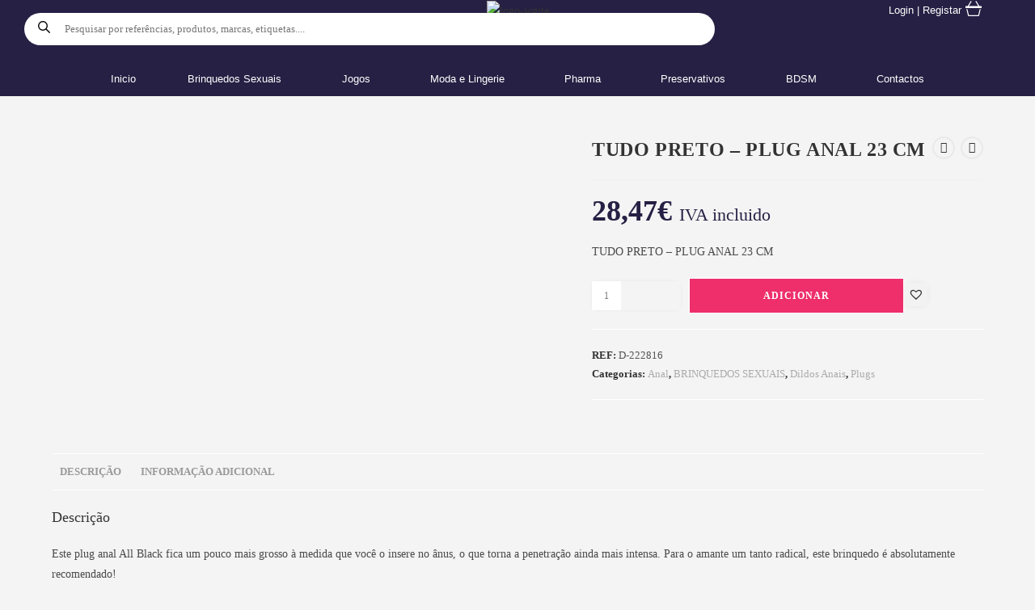

--- FILE ---
content_type: text/html; charset=UTF-8
request_url: https://kate-intimate.com/loja/brinquedos-sexuais/anal-brinquedos-sexuais/dildos-anais/tudo-preto-plug-anal-23-cm-2/
body_size: 84916
content:
<!DOCTYPE html>
<html class="html" lang="pt-PT">
<head>
	<meta charset="UTF-8">
	<link rel="profile" href="https://gmpg.org/xfn/11">

	<meta name='robots' content='index, follow, max-image-preview:large, max-snippet:-1, max-video-preview:-1' />
	<style>img:is([sizes="auto" i], [sizes^="auto," i]) { contain-intrinsic-size: 3000px 1500px }</style>
	
<!-- Google Tag Manager for WordPress by gtm4wp.com -->
<script data-cfasync="false" data-pagespeed-no-defer>
	var gtm4wp_datalayer_name = "dataLayer";
	var dataLayer = dataLayer || [];
</script>
<!-- End Google Tag Manager for WordPress by gtm4wp.com --><link rel="pingback" href="https://kate-intimate.com/xmlrpc.php">
<meta name="viewport" content="width=device-width, initial-scale=1"><!-- Google tag (gtag.js) consent mode dataLayer added by Site Kit -->
<script id="google_gtagjs-js-consent-mode-data-layer">
window.dataLayer = window.dataLayer || [];function gtag(){dataLayer.push(arguments);}
gtag('consent', 'default', {"ad_personalization":"denied","ad_storage":"denied","ad_user_data":"denied","analytics_storage":"denied","functionality_storage":"denied","security_storage":"denied","personalization_storage":"denied","region":["AT","BE","BG","CH","CY","CZ","DE","DK","EE","ES","FI","FR","GB","GR","HR","HU","IE","IS","IT","LI","LT","LU","LV","MT","NL","NO","PL","PT","RO","SE","SI","SK"],"wait_for_update":500});
window._googlesitekitConsentCategoryMap = {"statistics":["analytics_storage"],"marketing":["ad_storage","ad_user_data","ad_personalization"],"functional":["functionality_storage","security_storage"],"preferences":["personalization_storage"]};
window._googlesitekitConsents = {"ad_personalization":"denied","ad_storage":"denied","ad_user_data":"denied","analytics_storage":"denied","functionality_storage":"denied","security_storage":"denied","personalization_storage":"denied","region":["AT","BE","BG","CH","CY","CZ","DE","DK","EE","ES","FI","FR","GB","GR","HR","HU","IE","IS","IT","LI","LT","LU","LV","MT","NL","NO","PL","PT","RO","SE","SI","SK"],"wait_for_update":500};
</script>
<!-- End Google tag (gtag.js) consent mode dataLayer added by Site Kit -->

	<!-- This site is optimized with the Yoast SEO plugin v25.2 - https://yoast.com/wordpress/plugins/seo/ -->
	<title>TUDO PRETO - PLUG ANAL 23 CM - Kate Intimate</title>
	<link rel="canonical" href="https://kate-intimate.com/loja/sem%20categoria/tudo-preto-plug-anal-23-cm-2/" />
	<meta property="og:locale" content="pt_PT" />
	<meta property="og:type" content="article" />
	<meta property="og:title" content="TUDO PRETO - PLUG ANAL 23 CM - Kate Intimate" />
	<meta property="og:description" content="TUDO PRETO - PLUG ANAL 23 CM" />
	<meta property="og:url" content="https://kate-intimate.com/loja/sem categoria/tudo-preto-plug-anal-23-cm-2/" />
	<meta property="og:site_name" content="Kate Intimate" />
	<meta property="article:modified_time" content="2023-12-11T18:04:49+00:00" />
	<meta property="og:image" content="https://kate-intimate.com/wp-content/uploads/2023/12/img_110170_62ebe131156c7a013fbd45e402f19647_1.jpg" />
	<meta property="og:image:width" content="800" />
	<meta property="og:image:height" content="789" />
	<meta property="og:image:type" content="image/jpeg" />
	<meta name="twitter:card" content="summary_large_image" />
	<meta name="twitter:label1" content="Tempo estimado de leitura" />
	<meta name="twitter:data1" content="1 minuto" />
	<script type="application/ld+json" class="yoast-schema-graph">{"@context":"https://schema.org","@graph":[{"@type":"WebPage","@id":"https://kate-intimate.com/loja/sem categoria/tudo-preto-plug-anal-23-cm-2/","url":"https://kate-intimate.com/loja/sem categoria/tudo-preto-plug-anal-23-cm-2/","name":"TUDO PRETO - PLUG ANAL 23 CM - Kate Intimate","isPartOf":{"@id":"https://kate-intimate.com/#website"},"primaryImageOfPage":{"@id":"https://kate-intimate.com/loja/sem categoria/tudo-preto-plug-anal-23-cm-2/#primaryimage"},"image":{"@id":"https://kate-intimate.com/loja/sem categoria/tudo-preto-plug-anal-23-cm-2/#primaryimage"},"thumbnailUrl":"https://kate-intimate.com/wp-content/uploads/2023/12/img_110170_62ebe131156c7a013fbd45e402f19647_1.jpg","datePublished":"2023-12-11T18:04:41+00:00","dateModified":"2023-12-11T18:04:49+00:00","breadcrumb":{"@id":"https://kate-intimate.com/loja/sem categoria/tudo-preto-plug-anal-23-cm-2/#breadcrumb"},"inLanguage":"pt-PT","potentialAction":[{"@type":"ReadAction","target":["https://kate-intimate.com/loja/sem categoria/tudo-preto-plug-anal-23-cm-2/"]}]},{"@type":"ImageObject","inLanguage":"pt-PT","@id":"https://kate-intimate.com/loja/sem categoria/tudo-preto-plug-anal-23-cm-2/#primaryimage","url":"https://kate-intimate.com/wp-content/uploads/2023/12/img_110170_62ebe131156c7a013fbd45e402f19647_1.jpg","contentUrl":"https://kate-intimate.com/wp-content/uploads/2023/12/img_110170_62ebe131156c7a013fbd45e402f19647_1.jpg","width":800,"height":789},{"@type":"BreadcrumbList","@id":"https://kate-intimate.com/loja/sem categoria/tudo-preto-plug-anal-23-cm-2/#breadcrumb","itemListElement":[{"@type":"ListItem","position":1,"name":"Início","item":"https://kate-intimate.com/"},{"@type":"ListItem","position":2,"name":"Loja","item":"https://kate-intimate.com/loja/"},{"@type":"ListItem","position":3,"name":"TUDO PRETO &#8211; PLUG ANAL 23 CM"}]},{"@type":"WebSite","@id":"https://kate-intimate.com/#website","url":"https://kate-intimate.com/","name":"Kate Intimate","description":"SENSUALIDADE EXTREMA","publisher":{"@id":"https://kate-intimate.com/#organization"},"potentialAction":[{"@type":"SearchAction","target":{"@type":"EntryPoint","urlTemplate":"https://kate-intimate.com/?s={search_term_string}"},"query-input":{"@type":"PropertyValueSpecification","valueRequired":true,"valueName":"search_term_string"}}],"inLanguage":"pt-PT"},{"@type":"Organization","@id":"https://kate-intimate.com/#organization","name":"Kate Intimate","url":"https://kate-intimate.com/","logo":{"@type":"ImageObject","inLanguage":"pt-PT","@id":"https://kate-intimate.com/#/schema/logo/image/","url":"https://kate-intimate.com/wp-content/uploads/2023/11/logo-comprido.png","contentUrl":"https://kate-intimate.com/wp-content/uploads/2023/11/logo-comprido.png","width":2984,"height":1001,"caption":"Kate Intimate"},"image":{"@id":"https://kate-intimate.com/#/schema/logo/image/"}}]}</script>
	<!-- / Yoast SEO plugin. -->


<link rel='dns-prefetch' href='//www.googletagmanager.com' />
<link rel='dns-prefetch' href='//fonts.googleapis.com' />
<link rel="alternate" type="application/rss+xml" title="Kate Intimate &raquo; Feed" href="https://kate-intimate.com/feed/" />
<link rel="alternate" type="application/rss+xml" title="Kate Intimate &raquo; Feed de comentários" href="https://kate-intimate.com/comments/feed/" />
<link rel="alternate" type="application/rss+xml" title="Feed de comentários de Kate Intimate &raquo; TUDO PRETO &#8211; PLUG ANAL 23 CM" href="https://kate-intimate.com/loja/brinquedos-sexuais/anal-brinquedos-sexuais/dildos-anais/tudo-preto-plug-anal-23-cm-2/feed/" />
<link rel="preload" href="https://kate-intimate.com/wp-content/uploads/2023/11/logo-comprido.png" as="image" />
<script>
window._wpemojiSettings = {"baseUrl":"https:\/\/s.w.org\/images\/core\/emoji\/16.0.1\/72x72\/","ext":".png","svgUrl":"https:\/\/s.w.org\/images\/core\/emoji\/16.0.1\/svg\/","svgExt":".svg","source":{"concatemoji":"https:\/\/kate-intimate.com\/wp-includes\/js\/wp-emoji-release.min.js?ver=6.8.3"}};
/*! This file is auto-generated */
!function(s,n){var o,i,e;function c(e){try{var t={supportTests:e,timestamp:(new Date).valueOf()};sessionStorage.setItem(o,JSON.stringify(t))}catch(e){}}function p(e,t,n){e.clearRect(0,0,e.canvas.width,e.canvas.height),e.fillText(t,0,0);var t=new Uint32Array(e.getImageData(0,0,e.canvas.width,e.canvas.height).data),a=(e.clearRect(0,0,e.canvas.width,e.canvas.height),e.fillText(n,0,0),new Uint32Array(e.getImageData(0,0,e.canvas.width,e.canvas.height).data));return t.every(function(e,t){return e===a[t]})}function u(e,t){e.clearRect(0,0,e.canvas.width,e.canvas.height),e.fillText(t,0,0);for(var n=e.getImageData(16,16,1,1),a=0;a<n.data.length;a++)if(0!==n.data[a])return!1;return!0}function f(e,t,n,a){switch(t){case"flag":return n(e,"\ud83c\udff3\ufe0f\u200d\u26a7\ufe0f","\ud83c\udff3\ufe0f\u200b\u26a7\ufe0f")?!1:!n(e,"\ud83c\udde8\ud83c\uddf6","\ud83c\udde8\u200b\ud83c\uddf6")&&!n(e,"\ud83c\udff4\udb40\udc67\udb40\udc62\udb40\udc65\udb40\udc6e\udb40\udc67\udb40\udc7f","\ud83c\udff4\u200b\udb40\udc67\u200b\udb40\udc62\u200b\udb40\udc65\u200b\udb40\udc6e\u200b\udb40\udc67\u200b\udb40\udc7f");case"emoji":return!a(e,"\ud83e\udedf")}return!1}function g(e,t,n,a){var r="undefined"!=typeof WorkerGlobalScope&&self instanceof WorkerGlobalScope?new OffscreenCanvas(300,150):s.createElement("canvas"),o=r.getContext("2d",{willReadFrequently:!0}),i=(o.textBaseline="top",o.font="600 32px Arial",{});return e.forEach(function(e){i[e]=t(o,e,n,a)}),i}function t(e){var t=s.createElement("script");t.src=e,t.defer=!0,s.head.appendChild(t)}"undefined"!=typeof Promise&&(o="wpEmojiSettingsSupports",i=["flag","emoji"],n.supports={everything:!0,everythingExceptFlag:!0},e=new Promise(function(e){s.addEventListener("DOMContentLoaded",e,{once:!0})}),new Promise(function(t){var n=function(){try{var e=JSON.parse(sessionStorage.getItem(o));if("object"==typeof e&&"number"==typeof e.timestamp&&(new Date).valueOf()<e.timestamp+604800&&"object"==typeof e.supportTests)return e.supportTests}catch(e){}return null}();if(!n){if("undefined"!=typeof Worker&&"undefined"!=typeof OffscreenCanvas&&"undefined"!=typeof URL&&URL.createObjectURL&&"undefined"!=typeof Blob)try{var e="postMessage("+g.toString()+"("+[JSON.stringify(i),f.toString(),p.toString(),u.toString()].join(",")+"));",a=new Blob([e],{type:"text/javascript"}),r=new Worker(URL.createObjectURL(a),{name:"wpTestEmojiSupports"});return void(r.onmessage=function(e){c(n=e.data),r.terminate(),t(n)})}catch(e){}c(n=g(i,f,p,u))}t(n)}).then(function(e){for(var t in e)n.supports[t]=e[t],n.supports.everything=n.supports.everything&&n.supports[t],"flag"!==t&&(n.supports.everythingExceptFlag=n.supports.everythingExceptFlag&&n.supports[t]);n.supports.everythingExceptFlag=n.supports.everythingExceptFlag&&!n.supports.flag,n.DOMReady=!1,n.readyCallback=function(){n.DOMReady=!0}}).then(function(){return e}).then(function(){var e;n.supports.everything||(n.readyCallback(),(e=n.source||{}).concatemoji?t(e.concatemoji):e.wpemoji&&e.twemoji&&(t(e.twemoji),t(e.wpemoji)))}))}((window,document),window._wpemojiSettings);
</script>

<link rel='stylesheet' id='hfe-widgets-style-css' href='https://kate-intimate.com/wp-content/plugins/header-footer-elementor/inc/widgets-css/frontend.css?ver=2.3.2' media='all' />
<link rel='stylesheet' id='premium-addons-css' href='https://kate-intimate.com/wp-content/plugins/premium-addons-for-elementor/assets/frontend/min-css/premium-addons.min.css?ver=4.11.11' media='all' />
<style id='wp-emoji-styles-inline-css'>

	img.wp-smiley, img.emoji {
		display: inline !important;
		border: none !important;
		box-shadow: none !important;
		height: 1em !important;
		width: 1em !important;
		margin: 0 0.07em !important;
		vertical-align: -0.1em !important;
		background: none !important;
		padding: 0 !important;
	}
</style>
<link rel='stylesheet' id='wp-block-library-css' href='https://kate-intimate.com/wp-includes/css/dist/block-library/style.min.css?ver=6.8.3' media='all' />
<style id='wp-block-library-theme-inline-css'>
.wp-block-audio :where(figcaption){color:#555;font-size:13px;text-align:center}.is-dark-theme .wp-block-audio :where(figcaption){color:#ffffffa6}.wp-block-audio{margin:0 0 1em}.wp-block-code{border:1px solid #ccc;border-radius:4px;font-family:Menlo,Consolas,monaco,monospace;padding:.8em 1em}.wp-block-embed :where(figcaption){color:#555;font-size:13px;text-align:center}.is-dark-theme .wp-block-embed :where(figcaption){color:#ffffffa6}.wp-block-embed{margin:0 0 1em}.blocks-gallery-caption{color:#555;font-size:13px;text-align:center}.is-dark-theme .blocks-gallery-caption{color:#ffffffa6}:root :where(.wp-block-image figcaption){color:#555;font-size:13px;text-align:center}.is-dark-theme :root :where(.wp-block-image figcaption){color:#ffffffa6}.wp-block-image{margin:0 0 1em}.wp-block-pullquote{border-bottom:4px solid;border-top:4px solid;color:currentColor;margin-bottom:1.75em}.wp-block-pullquote cite,.wp-block-pullquote footer,.wp-block-pullquote__citation{color:currentColor;font-size:.8125em;font-style:normal;text-transform:uppercase}.wp-block-quote{border-left:.25em solid;margin:0 0 1.75em;padding-left:1em}.wp-block-quote cite,.wp-block-quote footer{color:currentColor;font-size:.8125em;font-style:normal;position:relative}.wp-block-quote:where(.has-text-align-right){border-left:none;border-right:.25em solid;padding-left:0;padding-right:1em}.wp-block-quote:where(.has-text-align-center){border:none;padding-left:0}.wp-block-quote.is-large,.wp-block-quote.is-style-large,.wp-block-quote:where(.is-style-plain){border:none}.wp-block-search .wp-block-search__label{font-weight:700}.wp-block-search__button{border:1px solid #ccc;padding:.375em .625em}:where(.wp-block-group.has-background){padding:1.25em 2.375em}.wp-block-separator.has-css-opacity{opacity:.4}.wp-block-separator{border:none;border-bottom:2px solid;margin-left:auto;margin-right:auto}.wp-block-separator.has-alpha-channel-opacity{opacity:1}.wp-block-separator:not(.is-style-wide):not(.is-style-dots){width:100px}.wp-block-separator.has-background:not(.is-style-dots){border-bottom:none;height:1px}.wp-block-separator.has-background:not(.is-style-wide):not(.is-style-dots){height:2px}.wp-block-table{margin:0 0 1em}.wp-block-table td,.wp-block-table th{word-break:normal}.wp-block-table :where(figcaption){color:#555;font-size:13px;text-align:center}.is-dark-theme .wp-block-table :where(figcaption){color:#ffffffa6}.wp-block-video :where(figcaption){color:#555;font-size:13px;text-align:center}.is-dark-theme .wp-block-video :where(figcaption){color:#ffffffa6}.wp-block-video{margin:0 0 1em}:root :where(.wp-block-template-part.has-background){margin-bottom:0;margin-top:0;padding:1.25em 2.375em}
</style>
<style id='classic-theme-styles-inline-css'>
/*! This file is auto-generated */
.wp-block-button__link{color:#fff;background-color:#32373c;border-radius:9999px;box-shadow:none;text-decoration:none;padding:calc(.667em + 2px) calc(1.333em + 2px);font-size:1.125em}.wp-block-file__button{background:#32373c;color:#fff;text-decoration:none}
</style>
<link rel='stylesheet' id='woolentor-block-common-css' href='https://kate-intimate.com/wp-content/plugins/woolentor-addons/woolentor-blocks/assets/css/common-style.css?ver=3.1.4' media='all' />
<link rel='stylesheet' id='woolentor-block-default-css' href='https://kate-intimate.com/wp-content/plugins/woolentor-addons/woolentor-blocks/assets/css/style-index.css?ver=3.1.4' media='all' />
<style id='global-styles-inline-css'>
:root{--wp--preset--aspect-ratio--square: 1;--wp--preset--aspect-ratio--4-3: 4/3;--wp--preset--aspect-ratio--3-4: 3/4;--wp--preset--aspect-ratio--3-2: 3/2;--wp--preset--aspect-ratio--2-3: 2/3;--wp--preset--aspect-ratio--16-9: 16/9;--wp--preset--aspect-ratio--9-16: 9/16;--wp--preset--color--black: #000000;--wp--preset--color--cyan-bluish-gray: #abb8c3;--wp--preset--color--white: #ffffff;--wp--preset--color--pale-pink: #f78da7;--wp--preset--color--vivid-red: #cf2e2e;--wp--preset--color--luminous-vivid-orange: #ff6900;--wp--preset--color--luminous-vivid-amber: #fcb900;--wp--preset--color--light-green-cyan: #7bdcb5;--wp--preset--color--vivid-green-cyan: #00d084;--wp--preset--color--pale-cyan-blue: #8ed1fc;--wp--preset--color--vivid-cyan-blue: #0693e3;--wp--preset--color--vivid-purple: #9b51e0;--wp--preset--gradient--vivid-cyan-blue-to-vivid-purple: linear-gradient(135deg,rgba(6,147,227,1) 0%,rgb(155,81,224) 100%);--wp--preset--gradient--light-green-cyan-to-vivid-green-cyan: linear-gradient(135deg,rgb(122,220,180) 0%,rgb(0,208,130) 100%);--wp--preset--gradient--luminous-vivid-amber-to-luminous-vivid-orange: linear-gradient(135deg,rgba(252,185,0,1) 0%,rgba(255,105,0,1) 100%);--wp--preset--gradient--luminous-vivid-orange-to-vivid-red: linear-gradient(135deg,rgba(255,105,0,1) 0%,rgb(207,46,46) 100%);--wp--preset--gradient--very-light-gray-to-cyan-bluish-gray: linear-gradient(135deg,rgb(238,238,238) 0%,rgb(169,184,195) 100%);--wp--preset--gradient--cool-to-warm-spectrum: linear-gradient(135deg,rgb(74,234,220) 0%,rgb(151,120,209) 20%,rgb(207,42,186) 40%,rgb(238,44,130) 60%,rgb(251,105,98) 80%,rgb(254,248,76) 100%);--wp--preset--gradient--blush-light-purple: linear-gradient(135deg,rgb(255,206,236) 0%,rgb(152,150,240) 100%);--wp--preset--gradient--blush-bordeaux: linear-gradient(135deg,rgb(254,205,165) 0%,rgb(254,45,45) 50%,rgb(107,0,62) 100%);--wp--preset--gradient--luminous-dusk: linear-gradient(135deg,rgb(255,203,112) 0%,rgb(199,81,192) 50%,rgb(65,88,208) 100%);--wp--preset--gradient--pale-ocean: linear-gradient(135deg,rgb(255,245,203) 0%,rgb(182,227,212) 50%,rgb(51,167,181) 100%);--wp--preset--gradient--electric-grass: linear-gradient(135deg,rgb(202,248,128) 0%,rgb(113,206,126) 100%);--wp--preset--gradient--midnight: linear-gradient(135deg,rgb(2,3,129) 0%,rgb(40,116,252) 100%);--wp--preset--font-size--small: 13px;--wp--preset--font-size--medium: 20px;--wp--preset--font-size--large: 36px;--wp--preset--font-size--x-large: 42px;--wp--preset--spacing--20: 0.44rem;--wp--preset--spacing--30: 0.67rem;--wp--preset--spacing--40: 1rem;--wp--preset--spacing--50: 1.5rem;--wp--preset--spacing--60: 2.25rem;--wp--preset--spacing--70: 3.38rem;--wp--preset--spacing--80: 5.06rem;--wp--preset--shadow--natural: 6px 6px 9px rgba(0, 0, 0, 0.2);--wp--preset--shadow--deep: 12px 12px 50px rgba(0, 0, 0, 0.4);--wp--preset--shadow--sharp: 6px 6px 0px rgba(0, 0, 0, 0.2);--wp--preset--shadow--outlined: 6px 6px 0px -3px rgba(255, 255, 255, 1), 6px 6px rgba(0, 0, 0, 1);--wp--preset--shadow--crisp: 6px 6px 0px rgba(0, 0, 0, 1);}:where(.is-layout-flex){gap: 0.5em;}:where(.is-layout-grid){gap: 0.5em;}body .is-layout-flex{display: flex;}.is-layout-flex{flex-wrap: wrap;align-items: center;}.is-layout-flex > :is(*, div){margin: 0;}body .is-layout-grid{display: grid;}.is-layout-grid > :is(*, div){margin: 0;}:where(.wp-block-columns.is-layout-flex){gap: 2em;}:where(.wp-block-columns.is-layout-grid){gap: 2em;}:where(.wp-block-post-template.is-layout-flex){gap: 1.25em;}:where(.wp-block-post-template.is-layout-grid){gap: 1.25em;}.has-black-color{color: var(--wp--preset--color--black) !important;}.has-cyan-bluish-gray-color{color: var(--wp--preset--color--cyan-bluish-gray) !important;}.has-white-color{color: var(--wp--preset--color--white) !important;}.has-pale-pink-color{color: var(--wp--preset--color--pale-pink) !important;}.has-vivid-red-color{color: var(--wp--preset--color--vivid-red) !important;}.has-luminous-vivid-orange-color{color: var(--wp--preset--color--luminous-vivid-orange) !important;}.has-luminous-vivid-amber-color{color: var(--wp--preset--color--luminous-vivid-amber) !important;}.has-light-green-cyan-color{color: var(--wp--preset--color--light-green-cyan) !important;}.has-vivid-green-cyan-color{color: var(--wp--preset--color--vivid-green-cyan) !important;}.has-pale-cyan-blue-color{color: var(--wp--preset--color--pale-cyan-blue) !important;}.has-vivid-cyan-blue-color{color: var(--wp--preset--color--vivid-cyan-blue) !important;}.has-vivid-purple-color{color: var(--wp--preset--color--vivid-purple) !important;}.has-black-background-color{background-color: var(--wp--preset--color--black) !important;}.has-cyan-bluish-gray-background-color{background-color: var(--wp--preset--color--cyan-bluish-gray) !important;}.has-white-background-color{background-color: var(--wp--preset--color--white) !important;}.has-pale-pink-background-color{background-color: var(--wp--preset--color--pale-pink) !important;}.has-vivid-red-background-color{background-color: var(--wp--preset--color--vivid-red) !important;}.has-luminous-vivid-orange-background-color{background-color: var(--wp--preset--color--luminous-vivid-orange) !important;}.has-luminous-vivid-amber-background-color{background-color: var(--wp--preset--color--luminous-vivid-amber) !important;}.has-light-green-cyan-background-color{background-color: var(--wp--preset--color--light-green-cyan) !important;}.has-vivid-green-cyan-background-color{background-color: var(--wp--preset--color--vivid-green-cyan) !important;}.has-pale-cyan-blue-background-color{background-color: var(--wp--preset--color--pale-cyan-blue) !important;}.has-vivid-cyan-blue-background-color{background-color: var(--wp--preset--color--vivid-cyan-blue) !important;}.has-vivid-purple-background-color{background-color: var(--wp--preset--color--vivid-purple) !important;}.has-black-border-color{border-color: var(--wp--preset--color--black) !important;}.has-cyan-bluish-gray-border-color{border-color: var(--wp--preset--color--cyan-bluish-gray) !important;}.has-white-border-color{border-color: var(--wp--preset--color--white) !important;}.has-pale-pink-border-color{border-color: var(--wp--preset--color--pale-pink) !important;}.has-vivid-red-border-color{border-color: var(--wp--preset--color--vivid-red) !important;}.has-luminous-vivid-orange-border-color{border-color: var(--wp--preset--color--luminous-vivid-orange) !important;}.has-luminous-vivid-amber-border-color{border-color: var(--wp--preset--color--luminous-vivid-amber) !important;}.has-light-green-cyan-border-color{border-color: var(--wp--preset--color--light-green-cyan) !important;}.has-vivid-green-cyan-border-color{border-color: var(--wp--preset--color--vivid-green-cyan) !important;}.has-pale-cyan-blue-border-color{border-color: var(--wp--preset--color--pale-cyan-blue) !important;}.has-vivid-cyan-blue-border-color{border-color: var(--wp--preset--color--vivid-cyan-blue) !important;}.has-vivid-purple-border-color{border-color: var(--wp--preset--color--vivid-purple) !important;}.has-vivid-cyan-blue-to-vivid-purple-gradient-background{background: var(--wp--preset--gradient--vivid-cyan-blue-to-vivid-purple) !important;}.has-light-green-cyan-to-vivid-green-cyan-gradient-background{background: var(--wp--preset--gradient--light-green-cyan-to-vivid-green-cyan) !important;}.has-luminous-vivid-amber-to-luminous-vivid-orange-gradient-background{background: var(--wp--preset--gradient--luminous-vivid-amber-to-luminous-vivid-orange) !important;}.has-luminous-vivid-orange-to-vivid-red-gradient-background{background: var(--wp--preset--gradient--luminous-vivid-orange-to-vivid-red) !important;}.has-very-light-gray-to-cyan-bluish-gray-gradient-background{background: var(--wp--preset--gradient--very-light-gray-to-cyan-bluish-gray) !important;}.has-cool-to-warm-spectrum-gradient-background{background: var(--wp--preset--gradient--cool-to-warm-spectrum) !important;}.has-blush-light-purple-gradient-background{background: var(--wp--preset--gradient--blush-light-purple) !important;}.has-blush-bordeaux-gradient-background{background: var(--wp--preset--gradient--blush-bordeaux) !important;}.has-luminous-dusk-gradient-background{background: var(--wp--preset--gradient--luminous-dusk) !important;}.has-pale-ocean-gradient-background{background: var(--wp--preset--gradient--pale-ocean) !important;}.has-electric-grass-gradient-background{background: var(--wp--preset--gradient--electric-grass) !important;}.has-midnight-gradient-background{background: var(--wp--preset--gradient--midnight) !important;}.has-small-font-size{font-size: var(--wp--preset--font-size--small) !important;}.has-medium-font-size{font-size: var(--wp--preset--font-size--medium) !important;}.has-large-font-size{font-size: var(--wp--preset--font-size--large) !important;}.has-x-large-font-size{font-size: var(--wp--preset--font-size--x-large) !important;}
:where(.wp-block-post-template.is-layout-flex){gap: 1.25em;}:where(.wp-block-post-template.is-layout-grid){gap: 1.25em;}
:where(.wp-block-columns.is-layout-flex){gap: 2em;}:where(.wp-block-columns.is-layout-grid){gap: 2em;}
:root :where(.wp-block-pullquote){font-size: 1.5em;line-height: 1.6;}
</style>
<style id='age-gate-custom-inline-css'>
:root{--ag-background-color: rgba(255,255,255,0.6);--ag-background-image-position: center center;--ag-background-image-opacity: 1;--ag-form-background: rgba(255,255,255,1);--ag-text-color: #000000;--ag-blur: 10px;}
</style>
<link rel='stylesheet' id='age-gate-css' href='https://kate-intimate.com/wp-content/plugins/age-gate/dist/main.css?ver=3.6.2' media='all' />
<style id='age-gate-options-inline-css'>
:root{--ag-background-color: rgba(255,255,255,0.6);--ag-background-image-position: center center;--ag-background-image-opacity: 1;--ag-form-background: rgba(255,255,255,1);--ag-text-color: #000000;--ag-blur: 10px;}
</style>
<link rel='stylesheet' id='contact-form-7-css' href='https://kate-intimate.com/wp-content/plugins/contact-form-7/includes/css/styles.css?ver=6.0.6' media='all' />
<link rel='stylesheet' id='photoswipe-css' href='https://kate-intimate.com/wp-content/plugins/woocommerce/assets/css/photoswipe/photoswipe.min.css?ver=9.8.6' media='all' />
<link rel='stylesheet' id='photoswipe-default-skin-css' href='https://kate-intimate.com/wp-content/plugins/woocommerce/assets/css/photoswipe/default-skin/default-skin.min.css?ver=9.8.6' media='all' />
<style id='woocommerce-inline-inline-css'>
.woocommerce form .form-row .required { visibility: visible; }
</style>
<link rel='stylesheet' id='cmplz-general-css' href='https://kate-intimate.com/wp-content/plugins/complianz-gdpr/assets/css/cookieblocker.min.css?ver=1711365265' media='all' />
<link rel='stylesheet' id='hfe-style-css' href='https://kate-intimate.com/wp-content/plugins/header-footer-elementor/assets/css/header-footer-elementor.css?ver=2.3.2' media='all' />
<link rel='stylesheet' id='elementor-frontend-css' href='https://kate-intimate.com/wp-content/plugins/elementor/assets/css/frontend.min.css?ver=3.29.1' media='all' />
<link rel='stylesheet' id='elementor-post-143-css' href='https://kate-intimate.com/wp-content/uploads/elementor/css/post-143.css?ver=1748533591' media='all' />
<link rel='stylesheet' id='elementor-post-331-css' href='https://kate-intimate.com/wp-content/uploads/elementor/css/post-331.css?ver=1748533591' media='all' />
<link rel='stylesheet' id='elementor-post-376-css' href='https://kate-intimate.com/wp-content/uploads/elementor/css/post-376.css?ver=1748533591' media='all' />
<link rel='stylesheet' id='font-awesome-four-css' href='https://kate-intimate.com/wp-content/plugins/woolentor-addons/assets/css/font-awesome.min.css?ver=3.1.4' media='all' />
<link rel='stylesheet' id='simple-line-icons-wl-css' href='https://kate-intimate.com/wp-content/plugins/woolentor-addons/assets/css/simple-line-icons.css?ver=3.1.4' media='all' />
<link rel='stylesheet' id='htflexboxgrid-css' href='https://kate-intimate.com/wp-content/plugins/woolentor-addons/assets/css/htflexboxgrid.css?ver=3.1.4' media='all' />
<link rel='stylesheet' id='slick-css' href='https://kate-intimate.com/wp-content/plugins/woolentor-addons/assets/css/slick.css?ver=3.1.4' media='all' />
<link rel='stylesheet' id='woolentor-widgets-css' href='https://kate-intimate.com/wp-content/plugins/woolentor-addons/assets/css/woolentor-widgets.css?ver=3.1.4' media='all' />
<link rel='stylesheet' id='woolentor-quickview-css' href='https://kate-intimate.com/wp-content/plugins/woolentor-addons/includes/modules/quickview/assets/css/frontend.css?ver=3.1.4' media='all' />
<link rel='stylesheet' id='brands-styles-css' href='https://kate-intimate.com/wp-content/plugins/woocommerce/assets/css/brands.css?ver=9.8.6' media='all' />
<link rel='stylesheet' id='dgwt-wcas-style-css' href='https://kate-intimate.com/wp-content/plugins/ajax-search-for-woocommerce/assets/css/style.min.css?ver=1.30.0' media='all' />
<link rel='preload' as='font' type='font/woff2' crossorigin='anonymous' id='tinvwl-webfont-font-css' href='https://kate-intimate.com/wp-content/plugins/ti-woocommerce-wishlist/assets/fonts/tinvwl-webfont.woff2?ver=xu2uyi' media='all' />
<link rel='stylesheet' id='tinvwl-webfont-css' href='https://kate-intimate.com/wp-content/plugins/ti-woocommerce-wishlist/assets/css/webfont.min.css?ver=2.10.0' media='all' />
<link rel='stylesheet' id='tinvwl-css' href='https://kate-intimate.com/wp-content/plugins/ti-woocommerce-wishlist/assets/css/public.min.css?ver=2.10.0' media='all' />
<link rel='stylesheet' id='oceanwp-woo-mini-cart-css' href='https://kate-intimate.com/wp-content/themes/oceanwp/assets/css/woo/woo-mini-cart.min.css?ver=6.8.3' media='all' />
<link rel='stylesheet' id='font-awesome-css' href='https://kate-intimate.com/wp-content/themes/oceanwp/assets/fonts/fontawesome/css/all.min.css?ver=6.7.2' media='all' />
<link rel='stylesheet' id='simple-line-icons-css' href='https://kate-intimate.com/wp-content/themes/oceanwp/assets/css/third/simple-line-icons.min.css?ver=2.4.0' media='all' />
<link rel='stylesheet' id='oceanwp-style-css' href='https://kate-intimate.com/wp-content/themes/oceanwp/assets/css/style.min.css?ver=4.0.9' media='all' />
<style id='oceanwp-style-inline-css'>
div.wpforms-container-full .wpforms-form input[type=submit]:hover,
			div.wpforms-container-full .wpforms-form input[type=submit]:focus,
			div.wpforms-container-full .wpforms-form input[type=submit]:active,
			div.wpforms-container-full .wpforms-form button[type=submit]:hover,
			div.wpforms-container-full .wpforms-form button[type=submit]:focus,
			div.wpforms-container-full .wpforms-form button[type=submit]:active,
			div.wpforms-container-full .wpforms-form .wpforms-page-button:hover,
			div.wpforms-container-full .wpforms-form .wpforms-page-button:active,
			div.wpforms-container-full .wpforms-form .wpforms-page-button:focus {
				border: none;
			}
</style>
<link data-service="google-fonts" data-category="marketing" rel='stylesheet' id='oceanwp-google-font-inter-css' href="#" data-href='//fonts.googleapis.com/css?family=Inter%3A100%2C200%2C300%2C400%2C500%2C600%2C700%2C800%2C900%2C100i%2C200i%2C300i%2C400i%2C500i%2C600i%2C700i%2C800i%2C900i&#038;subset=latin&#038;display=swap&#038;ver=6.8.3' media='all' />
<link rel='stylesheet' id='stripe_styles-css' href='https://kate-intimate.com/wp-content/plugins/woocommerce-gateway-stripe/assets/css/stripe-styles.css?ver=8.0.1' media='all' />
<link rel='stylesheet' id='hfe-elementor-icons-css' href='https://kate-intimate.com/wp-content/plugins/elementor/assets/lib/eicons/css/elementor-icons.min.css?ver=5.34.0' media='all' />
<link rel='stylesheet' id='hfe-icons-list-css' href='https://kate-intimate.com/wp-content/plugins/elementor/assets/css/widget-icon-list.min.css?ver=3.24.3' media='all' />
<link rel='stylesheet' id='hfe-social-icons-css' href='https://kate-intimate.com/wp-content/plugins/elementor/assets/css/widget-social-icons.min.css?ver=3.24.0' media='all' />
<link rel='stylesheet' id='hfe-social-share-icons-brands-css' href='https://kate-intimate.com/wp-content/plugins/elementor/assets/lib/font-awesome/css/brands.css?ver=5.15.3' media='all' />
<link rel='stylesheet' id='hfe-social-share-icons-fontawesome-css' href='https://kate-intimate.com/wp-content/plugins/elementor/assets/lib/font-awesome/css/fontawesome.css?ver=5.15.3' media='all' />
<link rel='stylesheet' id='hfe-nav-menu-icons-css' href='https://kate-intimate.com/wp-content/plugins/elementor/assets/lib/font-awesome/css/solid.css?ver=5.15.3' media='all' />
<link rel='stylesheet' id='oceanwp-woocommerce-css' href='https://kate-intimate.com/wp-content/themes/oceanwp/assets/css/woo/woocommerce.min.css?ver=6.8.3' media='all' />
<link rel='stylesheet' id='oceanwp-woo-star-font-css' href='https://kate-intimate.com/wp-content/themes/oceanwp/assets/css/woo/woo-star-font.min.css?ver=6.8.3' media='all' />
<link rel='stylesheet' id='oceanwp-woo-quick-view-css' href='https://kate-intimate.com/wp-content/themes/oceanwp/assets/css/woo/woo-quick-view.min.css?ver=6.8.3' media='all' />
<link rel='stylesheet' id='oceanwp-wishlist-css' href='https://kate-intimate.com/wp-content/themes/oceanwp/assets/css/woo/wishlist.min.css?ver=6.8.3' media='all' />
<link rel='stylesheet' id='oceanwp-woo-floating-bar-css' href='https://kate-intimate.com/wp-content/themes/oceanwp/assets/css/woo/woo-floating-bar.min.css?ver=6.8.3' media='all' />
<link rel='stylesheet' id='elementor-gf-local-roboto-css' href='https://kate-intimate.com/wp-content/uploads/elementor/google-fonts/css/roboto.css?ver=1748533598' media='all' />
<link rel='stylesheet' id='elementor-gf-local-robotoslab-css' href='https://kate-intimate.com/wp-content/uploads/elementor/google-fonts/css/robotoslab.css?ver=1748533601' media='all' />
<link rel='stylesheet' id='elementor-gf-local-inter-css' href='https://kate-intimate.com/wp-content/uploads/elementor/google-fonts/css/inter.css?ver=1748533606' media='all' />
<link rel='stylesheet' id='elementor-gf-local-montserrat-css' href='https://kate-intimate.com/wp-content/uploads/elementor/google-fonts/css/montserrat.css?ver=1748533610' media='all' />
<script type="text/template" id="tmpl-variation-template">
	<div class="woocommerce-variation-description">{{{ data.variation.variation_description }}}</div>
	<div class="woocommerce-variation-price">{{{ data.variation.price_html }}}</div>
	<div class="woocommerce-variation-availability">{{{ data.variation.availability_html }}}</div>
</script>
<script type="text/template" id="tmpl-unavailable-variation-template">
	<p role="alert">Desculpe, este produto não está disponível. Por favor escolha uma combinação diferente.</p>
</script>
<script src="https://kate-intimate.com/wp-includes/js/jquery/jquery.min.js?ver=3.7.1" id="jquery-core-js"></script>
<script src="https://kate-intimate.com/wp-includes/js/jquery/jquery-migrate.min.js?ver=3.4.1" id="jquery-migrate-js"></script>
<script id="jquery-js-after">
!function($){"use strict";$(document).ready(function(){$(this).scrollTop()>100&&$(".hfe-scroll-to-top-wrap").removeClass("hfe-scroll-to-top-hide"),$(window).scroll(function(){$(this).scrollTop()<100?$(".hfe-scroll-to-top-wrap").fadeOut(300):$(".hfe-scroll-to-top-wrap").fadeIn(300)}),$(".hfe-scroll-to-top-wrap").on("click",function(){$("html, body").animate({scrollTop:0},300);return!1})})}(jQuery);
</script>
<script src="https://kate-intimate.com/wp-content/plugins/woocommerce/assets/js/jquery-blockui/jquery.blockUI.min.js?ver=2.7.0-wc.9.8.6" id="jquery-blockui-js" data-wp-strategy="defer"></script>
<script id="wc-add-to-cart-js-extra">
var wc_add_to_cart_params = {"ajax_url":"\/wp-admin\/admin-ajax.php","wc_ajax_url":"\/?wc-ajax=%%endpoint%%","i18n_view_cart":"Ver carrinho","cart_url":"https:\/\/kate-intimate.com\/carrinho\/","is_cart":"","cart_redirect_after_add":"no"};
</script>
<script src="https://kate-intimate.com/wp-content/plugins/woocommerce/assets/js/frontend/add-to-cart.min.js?ver=9.8.6" id="wc-add-to-cart-js" defer data-wp-strategy="defer"></script>
<script src="https://kate-intimate.com/wp-content/plugins/woocommerce/assets/js/photoswipe/photoswipe.min.js?ver=4.1.1-wc.9.8.6" id="photoswipe-js" data-wp-strategy="defer"></script>
<script src="https://kate-intimate.com/wp-content/plugins/woocommerce/assets/js/js-cookie/js.cookie.min.js?ver=2.1.4-wc.9.8.6" id="js-cookie-js" data-wp-strategy="defer"></script>
<script id="woocommerce-js-extra">
var woocommerce_params = {"ajax_url":"\/wp-admin\/admin-ajax.php","wc_ajax_url":"\/?wc-ajax=%%endpoint%%","i18n_password_show":"Show password","i18n_password_hide":"Hide password"};
</script>
<script src="https://kate-intimate.com/wp-content/plugins/woocommerce/assets/js/frontend/woocommerce.min.js?ver=9.8.6" id="woocommerce-js" defer data-wp-strategy="defer"></script>
<script src="https://kate-intimate.com/wp-includes/js/underscore.min.js?ver=1.13.7" id="underscore-js"></script>
<script id="wp-util-js-extra">
var _wpUtilSettings = {"ajax":{"url":"\/wp-admin\/admin-ajax.php"}};
</script>
<script src="https://kate-intimate.com/wp-includes/js/wp-util.min.js?ver=6.8.3" id="wp-util-js"></script>
<script id="woocommerce-tokenization-form-js-extra">
var wc_tokenization_form_params = {"is_registration_required":"","is_logged_in":""};
</script>
<script src="https://kate-intimate.com/wp-content/plugins/woocommerce/assets/js/frontend/tokenization-form.min.js?ver=9.8.6" id="woocommerce-tokenization-form-js"></script>

<!-- Google tag (gtag.js) snippet added by Site Kit -->
<!-- Google Analytics snippet added by Site Kit -->
<script src="https://www.googletagmanager.com/gtag/js?id=GT-5MRG8NT" id="google_gtagjs-js" async></script>
<script id="google_gtagjs-js-after">
window.dataLayer = window.dataLayer || [];function gtag(){dataLayer.push(arguments);}
gtag("set","linker",{"domains":["kate-intimate.com"]});
gtag("js", new Date());
gtag("set", "developer_id.dZTNiMT", true);
gtag("config", "GT-5MRG8NT");
</script>
<link rel="https://api.w.org/" href="https://kate-intimate.com/wp-json/" /><link rel="alternate" title="JSON" type="application/json" href="https://kate-intimate.com/wp-json/wp/v2/product/198617" /><link rel="EditURI" type="application/rsd+xml" title="RSD" href="https://kate-intimate.com/xmlrpc.php?rsd" />
<meta name="generator" content="WordPress 6.8.3" />
<meta name="generator" content="WooCommerce 9.8.6" />
<link rel='shortlink' href='https://kate-intimate.com/?p=198617' />
<link rel="alternate" title="oEmbed (JSON)" type="application/json+oembed" href="https://kate-intimate.com/wp-json/oembed/1.0/embed?url=https%3A%2F%2Fkate-intimate.com%2Floja%2Fbrinquedos-sexuais%2Fanal-brinquedos-sexuais%2Fdildos-anais%2Ftudo-preto-plug-anal-23-cm-2%2F" />
<link rel="alternate" title="oEmbed (XML)" type="text/xml+oembed" href="https://kate-intimate.com/wp-json/oembed/1.0/embed?url=https%3A%2F%2Fkate-intimate.com%2Floja%2Fbrinquedos-sexuais%2Fanal-brinquedos-sexuais%2Fdildos-anais%2Ftudo-preto-plug-anal-23-cm-2%2F&#038;format=xml" />
<!-- start Simple Custom CSS and JS -->
<style>
.gt_switcher.notranslate{
	font-family: 'Inter' !important;
    font-size: 13px;
    text-align: left;
    cursor: pointer;
    overflow: hidden;
    width: 120px !important;
    line-height: 0;
}</style>
<!-- end Simple Custom CSS and JS -->
<!-- start Simple Custom CSS and JS -->
<style>
.premium-modal-box-modal-dialog.animated.slideInLeft.animated-fast {
    left: 0;
    top: 0;
    height: 100vh;
}</style>
<!-- end Simple Custom CSS and JS -->
<!-- start Simple Custom CSS and JS -->
<style>
/*FEATURED IMG*/
.woocommerce div.product.owp-thumbs-layout-vertical div.images .flex-viewport {
    border-radius: 20px;
}
/* Width image
.woocommerce.content-full-width div.product div.images {
    width: 100% !important;
}
/**
.woocommerce-product-gallery__image {
    border-radius: 20px;
}
.woocommerce div.product .woocommerce-product-gallery img  {
    margin: 0;
  /*  width: 100%;*/
  /*height: 650px;*/
    object-fit: contain;
    background: #fff;
}

/*
.woocommerce div.product.owp-thumbs-layout-vertical div.images .flex-viewport {
    float: right;
    width: 83% !important;
}
.woocommerce div.product.owp-thumbs-layout-vertical div.images .flex-control-thumbs {
    float: left;
    width: calc(18% - 1em) !important;
    overflow-x: hidden;
}
/**Galeria**/
/*active*
.woocommerce div.product .woocommerce-product-gallery .flex-control-thumbs li img.flex-active {
    height: 8vw;
	    border-radius: 20px;
}
/*non active*
.woocommerce div.product .woocommerce-product-gallery .flex-control-thumbs li img {
    height: 2vw;
	    border-radius: 20px;
}

/*** ON SALE ***/
.woocommerce span.onsale {
    position: absolute;
    top: 1rem;
	/*
    left: 1.25rem;*/
    background-color: #ff8500;
    color: #fff;
    padding: 10px 12px;
    text-transform: uppercase;
    font-size: 12px;
    line-height: 1;
    font-weight: 600;
    letter-spacing: .4px;
    z-index: 9;
    border-radius: 3px;
}


/***Add to cart Form***/

/*componentes*/
.woocommerce div.product form.cart {
    padding: 20px 0;
    border-top: 1px solid;
    border-bottom: 1px solid;
    display: flex;
    margin-top: 20px;
    border-color: #ffffff;
    align-items: center;
    justify-content: space-evenly;
    flex-wrap: nowrap;
    flex-direction: row;
}
/*Quantity*/
.woocommerce div.product form.cart div.quantity {
    box-shadow: 0 0 6px -3px #00000029;
}
.quantity .qty, .quantity .minus, .quantity .plus {
    float: left;
    width: 36px;
    min-height: 36px;
    background-color: rgb(255 255 255);
    border: 1px solid #ffffff;
    text-align: center;
    vertical-align: middle;
    font-size: 12px;
    color: #777;
}
.quantity .minus {
    border-radius: 5px 0px 0px 5px;
}
.quantity .plus {
 border-radius:	0px 5px 5px 0px;
}

/*Buton*/
.woocommerce div.product form.cart {
    padding: 20px 0;
    border-top: none;
    border-bottom: none;
    display: flex;
	flex-direction: row;
    margin-top: 0;
    border-color: #ffffff;
    align-items: center;
    justify-content: flex-start;
    flex-wrap: wrap;
    gap: 10px;
}
.single_variation_wrap {
    width: 100%;
}
ul.wl-wishlist-compare-txt {
    display: none !important;
}

/**** INFO TABS ****/
.woocommerce div.product .woocommerce-tabs ul.tabs li.active a {
    border: none !important;
}


/*** AFTER ADD TO CART ***/
.woocommerce-message {
    position: absolute;
    z-index: 999;
    top: 100px;
    background: #fff;
}
</style>
<!-- end Simple Custom CSS and JS -->
<!-- start Simple Custom CSS and JS -->
<style>
h2.woocommerce-loop-product__title {
    text-overflow: ellipsis;
    overflow: hidden;
    display: -webkit-box !important;
    -webkit-line-clamp: 1;
    -webkit-box-orient: vertical;
    white-space: normal;	
}

.premium-woo-product-wrapper h2.woocommerce-loop-product__title:hover {
    text-overflow: ellipsis;
    overflow: hidden;
    display: -webkit-box !important;
    -webkit-line-clamp: 3;
    -webkit-box-orient: vertical;
    white-space: normal;
    transition-duration: 3s;
    transition-delay: 3.5s;
}</style>
<!-- end Simple Custom CSS and JS -->
<!-- start Simple Custom CSS and JS -->
<style>
.dgwt-wcas-search-wrapp {
    max-width: 100% !important;
}
.dgwt-wcas-style-pirx .dgwt-wcas-sf-wrapp {
    padding: 0px !important;
	background: transparent !important;
}

.dgwt-wcas-style-pirx .dgwt-wcas-sf-wrapp input[type=search].dgwt-wcas-search-input {
    padding: 5px 24px 5px 48px !important;
    line-height: 20px;
    font-size: 13px !important;
    border: 2px solid transparent;
    border-radius: 30px;
    font-family: 'Inter'!important;
    background-color: #fff;
}

/** Icon **/
.dgwt-wcas-style-pirx .dgwt-wcas-sf-wrapp button.dgwt-wcas-search-submit svg {
    width: 15px !important;
    height: 15px !important;
}
.dgwt-wcas-style-pirx .dgwt-wcas-sf-wrapp button.dgwt-wcas-search-submit {
    min-height: 33px ;
    min-width: 33px;
    height: 33px;
    width: 33px;
    left: 8px !important;
    top: 1px !important;

}</style>
<!-- end Simple Custom CSS and JS -->
<!-- start Simple Custom CSS and JS -->
<style>
/*Altura produtos*/
.woocommerce ul.products ul {
    background: #fff;
	padding-bottom:20px;
}
@media only screen and (max-width: 760px) {
	.woocommerce ul.products ul {
    height: 340px;
}
}

/*IMAGEM PRODUTOS*/
img.woo-entry-image-main {
    height: 300px !important;
    object-fit: cover !important;
}
@media only screen and (max-width: 760px) {
	img.woo-entry-image-main {
    height: 180px !important;
}  }
.woocommerce ul.products li.product .woo-entry-image-swap .woo-entry-image-main {
    background: #fff;
}


/*Titulo dos produtos*/
.woocommerce ul.products li.product li.title h2, .woocommerce ul.products li.product li.title a {
    text-align: left;
    overflow: hidden;
    text-overflow: ellipsis;
    display: -webkit-box;
    color: #2A2D5A;
    font-family: "Inter", Sans-serif;
    font-size: 13px;
    font-weight: 400;
    line-height: 19px;
    margin: 0px 0px 0px 0px;
    max-height: 40px;
    -webkit-line-clamp: 2;
    min-height: 40px;
}
@media only screen and (max-width: 760px) {
	.woocommerce ul.products li.product li.title h2, .woocommerce ul.products li.product li.title a {
    min-height: 20px;
	} }
  li.title {
    padding: 1em 1.2em 0em;
}
@media only screen and (max-width: 760px) {
	 li.title {
    padding: 0em 1.2em 0em;
	} }
/* PREÇO*/
li.price-wrap {
    text-align: left;
    padding: 0em 1.2em;
}
.woocommerce ul.products li.product .price {
    text-align: center;
    -webkit-transition: all .3s ease;
    -moz-transition: all .3s ease;
    -ms-transition: all .3s ease;
    -o-transition: all .3s ease;
    margin: 0px 0px 0px 0px;
    color: #ee2f6c;
    font-family: "Poppins", Sans-serif;
    font-size: 16px;
    font-weight: 300;
    transition: all .3s ease;
}
small {
    font-size: 60%;
    font-weight: 500;
}
/* RATING*/
li.rating {
    position: absolute;
    bottom: 65px;
    right: 1.2em;
}
/*Add to cart*/
.woocommerce ul.products li.product .button {
    float: none;
    display: inline-block;
    background-color: transparent;
    color: #ee2f6c;
    padding: 5px 10px 5px 10px;
    border-style: solid;
    border-width: 1px 1px 1px 1px;
    border-color: #EE2F6C;
    border-radius: 0px;
    font-size: 12px;
  /*  line-height: 1.5;*/
    width: 100%;
    text-transform: uppercase;
    margin-top: 10px;
}
.woocommerce ul.products li.product li.btn-wrap {
    display: block;
    width: 100%;
    padding: 0em 1.2em;
}

.woocommerce ul.products li.product .button:hover{
    background-color: #EE2F6C;
    color: #fff !important;
	border: 1px solid #EE2F6C !important;
}

/*WISHLIST*/
.tinv-wishlist .tinvwl_add_to_wishlist_button.tinvwl-icon-heart-plus.no-txt, .tinv-wishlist .tinvwl_add_to_wishlist_button.tinvwl-icon-heart.no-txt {
    background-color: #f2f2f2 !important;
    width: 29px;
    height: 29px;
    border-radius: 5px;
    box-shadow: 0 0 11px -5px #00000038;
}
.tinv-wishlist.tinvwl-after-add-to-cart .tinvwl_add_to_wishlist_button {
    margin-top: 0px;
}
.products .product .tinv-wraper.tinv-wishlist {
    position: absolute;
    margin-top: 5px;
    right: 1.2em;
    z-index: 98;
	bottom: 190px;
    top: unset !important;
}
@media only screen and (max-width: 760px) {
	.products .product .tinv-wraper.tinv-wishlist {
    top: 2%;
}  }
span.tinvwl-product-stats {
    background-color: #ca6735;
    color: #fff;
    min-width: 1.3em;
    top: -0.7em;
    right: -0.5em;
}

/*Quick View*/
.owp-quick-view {
    bottom: 0;
    left: 0;
    width: 80%;
    margin-left: 1.2em;
    padding: 8px 0;
    text-align: center;
    font-size: 12px;
    font-weight: 600;
    text-transform: uppercase;
    letter-spacing: .4px;
    border-radius:8px;
    z-index: 12;
}</style>
<!-- end Simple Custom CSS and JS -->

		<!-- GA Google Analytics @ https://m0n.co/ga -->
		<script type="text/plain" data-service="google-analytics" data-category="statistics">
			(function(i,s,o,g,r,a,m){i['GoogleAnalyticsObject']=r;i[r]=i[r]||function(){
			(i[r].q=i[r].q||[]).push(arguments)},i[r].l=1*new Date();a=s.createElement(o),
			m=s.getElementsByTagName(o)[0];a.async=1;a.src=g;m.parentNode.insertBefore(a,m)
			})(window,document,'script','https://www.google-analytics.com/analytics.js','ga');
			ga('create', 'UA-193132799-1', 'auto');
			ga('send', 'pageview');
		</script>

	<meta name="generator" content="Site Kit by Google 1.170.0" />			<style>.cmplz-hidden {
					display: none !important;
				}</style>
<!-- Google Tag Manager for WordPress by gtm4wp.com -->
<!-- GTM Container placement set to footer -->
<script data-cfasync="false" data-pagespeed-no-defer type="text/javascript">
	var dataLayer_content = {"pagePostType":"product","pagePostType2":"single-product","pagePostAuthor":"mywebsite.lx"};
	dataLayer.push( dataLayer_content );
</script>
<script data-cfasync="false">
(function(w,d,s,l,i){w[l]=w[l]||[];w[l].push({'gtm.start':
new Date().getTime(),event:'gtm.js'});var f=d.getElementsByTagName(s)[0],
j=d.createElement(s),dl=l!='dataLayer'?'&l='+l:'';j.async=true;j.src=
'//www.googletagmanager.com/gtm.js?id='+i+dl;f.parentNode.insertBefore(j,f);
})(window,document,'script','dataLayer','GTM-WNG7QD2');
</script>
<!-- End Google Tag Manager for WordPress by gtm4wp.com -->		<style>
			.dgwt-wcas-ico-magnifier,.dgwt-wcas-ico-magnifier-handler{max-width:20px}.dgwt-wcas-search-wrapp{max-width:600px}		</style>
			<noscript><style>.woocommerce-product-gallery{ opacity: 1 !important; }</style></noscript>
	<meta name="generator" content="Elementor 3.29.1; features: e_font_icon_svg, additional_custom_breakpoints, e_local_google_fonts; settings: css_print_method-external, google_font-enabled, font_display-auto">
			<style>
				.e-con.e-parent:nth-of-type(n+4):not(.e-lazyloaded):not(.e-no-lazyload),
				.e-con.e-parent:nth-of-type(n+4):not(.e-lazyloaded):not(.e-no-lazyload) * {
					background-image: none !important;
				}
				@media screen and (max-height: 1024px) {
					.e-con.e-parent:nth-of-type(n+3):not(.e-lazyloaded):not(.e-no-lazyload),
					.e-con.e-parent:nth-of-type(n+3):not(.e-lazyloaded):not(.e-no-lazyload) * {
						background-image: none !important;
					}
				}
				@media screen and (max-height: 640px) {
					.e-con.e-parent:nth-of-type(n+2):not(.e-lazyloaded):not(.e-no-lazyload),
					.e-con.e-parent:nth-of-type(n+2):not(.e-lazyloaded):not(.e-no-lazyload) * {
						background-image: none !important;
					}
				}
			</style>
			<link rel="icon" href="https://kate-intimate.com/wp-content/uploads/2023/11/cropped-favicon-32x32.png" sizes="32x32" />
<link rel="icon" href="https://kate-intimate.com/wp-content/uploads/2023/11/cropped-favicon-192x192.png" sizes="192x192" />
<link rel="apple-touch-icon" href="https://kate-intimate.com/wp-content/uploads/2023/11/cropped-favicon-180x180.png" />
<meta name="msapplication-TileImage" content="https://kate-intimate.com/wp-content/uploads/2023/11/cropped-favicon-270x270.png" />
		<style id="wp-custom-css">
			/*.elementor .elementor-hidden-mobile,.elementor .elementor-hidden-phone{display:block}/*** Scroll Bar***//* width */::-webkit-scrollbar{width:8px}/* Track */::-webkit-scrollbar-track{background:#f1f1f1}/* Handle */::-webkit-scrollbar-thumb{background:#ee2f6c;border-radius:20px}/* Handle on hover */::-webkit-scrollbar-thumb:hover{background:#555}		</style>
		<!-- OceanWP CSS -->
<style type="text/css">
/* Colors */.woocommerce-MyAccount-navigation ul li a:before,.woocommerce-checkout .woocommerce-info a,.woocommerce-checkout #payment ul.payment_methods .wc_payment_method>input[type=radio]:first-child:checked+label:before,.woocommerce-checkout #payment .payment_method_paypal .about_paypal,.woocommerce ul.products li.product li.category a:hover,.woocommerce ul.products li.product .button:hover,.woocommerce ul.products li.product .product-inner .added_to_cart:hover,.product_meta .posted_in a:hover,.product_meta .tagged_as a:hover,.woocommerce div.product .woocommerce-tabs ul.tabs li a:hover,.woocommerce div.product .woocommerce-tabs ul.tabs li.active a,.woocommerce .oceanwp-grid-list a.active,.woocommerce .oceanwp-grid-list a:hover,.woocommerce .oceanwp-off-canvas-filter:hover,.widget_shopping_cart ul.cart_list li .owp-grid-wrap .owp-grid a.remove:hover,.widget_product_categories li a:hover ~ .count,.widget_layered_nav li a:hover ~ .count,.woocommerce ul.products li.product:not(.product-category) .woo-entry-buttons li a:hover,a:hover,a.light:hover,.theme-heading .text::before,.theme-heading .text::after,#top-bar-content >a:hover,#top-bar-social li.oceanwp-email a:hover,#site-navigation-wrap .dropdown-menu >li >a:hover,#site-header.medium-header #medium-searchform button:hover,.oceanwp-mobile-menu-icon a:hover,.blog-entry.post .blog-entry-header .entry-title a:hover,.blog-entry.post .blog-entry-readmore a:hover,.blog-entry.thumbnail-entry .blog-entry-category a,ul.meta li a:hover,.dropcap,.single nav.post-navigation .nav-links .title,body .related-post-title a:hover,body #wp-calendar caption,body .contact-info-widget.default i,body .contact-info-widget.big-icons i,body .custom-links-widget .oceanwp-custom-links li a:hover,body .custom-links-widget .oceanwp-custom-links li a:hover:before,body .posts-thumbnails-widget li a:hover,body .social-widget li.oceanwp-email a:hover,.comment-author .comment-meta .comment-reply-link,#respond #cancel-comment-reply-link:hover,#footer-widgets .footer-box a:hover,#footer-bottom a:hover,#footer-bottom #footer-bottom-menu a:hover,.sidr a:hover,.sidr-class-dropdown-toggle:hover,.sidr-class-menu-item-has-children.active >a,.sidr-class-menu-item-has-children.active >a >.sidr-class-dropdown-toggle,input[type=checkbox]:checked:before{color:#ee2f6c}.woocommerce .oceanwp-grid-list a.active .owp-icon use,.woocommerce .oceanwp-grid-list a:hover .owp-icon use,.single nav.post-navigation .nav-links .title .owp-icon use,.blog-entry.post .blog-entry-readmore a:hover .owp-icon use,body .contact-info-widget.default .owp-icon use,body .contact-info-widget.big-icons .owp-icon use{stroke:#ee2f6c}.woocommerce div.product div.images .open-image,.wcmenucart-details.count,.woocommerce-message a,.woocommerce-error a,.woocommerce-info a,.woocommerce .widget_price_filter .ui-slider .ui-slider-handle,.woocommerce .widget_price_filter .ui-slider .ui-slider-range,.owp-product-nav li a.owp-nav-link:hover,.woocommerce div.product.owp-tabs-layout-vertical .woocommerce-tabs ul.tabs li a:after,.woocommerce .widget_product_categories li.current-cat >a ~ .count,.woocommerce .widget_product_categories li.current-cat >a:before,.woocommerce .widget_layered_nav li.chosen a ~ .count,.woocommerce .widget_layered_nav li.chosen a:before,#owp-checkout-timeline .active .timeline-wrapper,.bag-style:hover .wcmenucart-cart-icon .wcmenucart-count,.show-cart .wcmenucart-cart-icon .wcmenucart-count,.woocommerce ul.products li.product:not(.product-category) .image-wrap .button,input[type="button"],input[type="reset"],input[type="submit"],button[type="submit"],.button,#site-navigation-wrap .dropdown-menu >li.btn >a >span,.thumbnail:hover i,.thumbnail:hover .link-post-svg-icon,.post-quote-content,.omw-modal .omw-close-modal,body .contact-info-widget.big-icons li:hover i,body .contact-info-widget.big-icons li:hover .owp-icon,body div.wpforms-container-full .wpforms-form input[type=submit],body div.wpforms-container-full .wpforms-form button[type=submit],body div.wpforms-container-full .wpforms-form .wpforms-page-button,.woocommerce-cart .wp-element-button,.woocommerce-checkout .wp-element-button,.wp-block-button__link{background-color:#ee2f6c}.current-shop-items-dropdown{border-top-color:#ee2f6c}.woocommerce div.product .woocommerce-tabs ul.tabs li.active a{border-bottom-color:#ee2f6c}.wcmenucart-details.count:before{border-color:#ee2f6c}.woocommerce ul.products li.product .button:hover{border-color:#ee2f6c}.woocommerce ul.products li.product .product-inner .added_to_cart:hover{border-color:#ee2f6c}.woocommerce div.product .woocommerce-tabs ul.tabs li.active a{border-color:#ee2f6c}.woocommerce .oceanwp-grid-list a.active{border-color:#ee2f6c}.woocommerce .oceanwp-grid-list a:hover{border-color:#ee2f6c}.woocommerce .oceanwp-off-canvas-filter:hover{border-color:#ee2f6c}.owp-product-nav li a.owp-nav-link:hover{border-color:#ee2f6c}.widget_shopping_cart_content .buttons .button:first-child:hover{border-color:#ee2f6c}.widget_shopping_cart ul.cart_list li .owp-grid-wrap .owp-grid a.remove:hover{border-color:#ee2f6c}.widget_product_categories li a:hover ~ .count{border-color:#ee2f6c}.woocommerce .widget_product_categories li.current-cat >a ~ .count{border-color:#ee2f6c}.woocommerce .widget_product_categories li.current-cat >a:before{border-color:#ee2f6c}.widget_layered_nav li a:hover ~ .count{border-color:#ee2f6c}.woocommerce .widget_layered_nav li.chosen a ~ .count{border-color:#ee2f6c}.woocommerce .widget_layered_nav li.chosen a:before{border-color:#ee2f6c}#owp-checkout-timeline.arrow .active .timeline-wrapper:before{border-top-color:#ee2f6c;border-bottom-color:#ee2f6c}#owp-checkout-timeline.arrow .active .timeline-wrapper:after{border-left-color:#ee2f6c;border-right-color:#ee2f6c}.bag-style:hover .wcmenucart-cart-icon .wcmenucart-count{border-color:#ee2f6c}.bag-style:hover .wcmenucart-cart-icon .wcmenucart-count:after{border-color:#ee2f6c}.show-cart .wcmenucart-cart-icon .wcmenucart-count{border-color:#ee2f6c}.show-cart .wcmenucart-cart-icon .wcmenucart-count:after{border-color:#ee2f6c}.woocommerce ul.products li.product:not(.product-category) .woo-product-gallery .active a{border-color:#ee2f6c}.woocommerce ul.products li.product:not(.product-category) .woo-product-gallery a:hover{border-color:#ee2f6c}.widget-title{border-color:#ee2f6c}blockquote{border-color:#ee2f6c}.wp-block-quote{border-color:#ee2f6c}#searchform-dropdown{border-color:#ee2f6c}.dropdown-menu .sub-menu{border-color:#ee2f6c}.blog-entry.large-entry .blog-entry-readmore a:hover{border-color:#ee2f6c}.oceanwp-newsletter-form-wrap input[type="email"]:focus{border-color:#ee2f6c}.social-widget li.oceanwp-email a:hover{border-color:#ee2f6c}#respond #cancel-comment-reply-link:hover{border-color:#ee2f6c}body .contact-info-widget.big-icons li:hover i{border-color:#ee2f6c}body .contact-info-widget.big-icons li:hover .owp-icon{border-color:#ee2f6c}#footer-widgets .oceanwp-newsletter-form-wrap input[type="email"]:focus{border-color:#ee2f6c}.woocommerce div.product div.images .open-image:hover,.woocommerce-error a:hover,.woocommerce-info a:hover,.woocommerce-message a:hover,.woocommerce-message a:focus,.woocommerce .button:focus,.woocommerce ul.products li.product:not(.product-category) .image-wrap .button:hover,input[type="button"]:hover,input[type="reset"]:hover,input[type="submit"]:hover,button[type="submit"]:hover,input[type="button"]:focus,input[type="reset"]:focus,input[type="submit"]:focus,button[type="submit"]:focus,.button:hover,.button:focus,#site-navigation-wrap .dropdown-menu >li.btn >a:hover >span,.post-quote-author,.omw-modal .omw-close-modal:hover,body div.wpforms-container-full .wpforms-form input[type=submit]:hover,body div.wpforms-container-full .wpforms-form button[type=submit]:hover,body div.wpforms-container-full .wpforms-form .wpforms-page-button:hover,.woocommerce-cart .wp-element-button:hover,.woocommerce-checkout .wp-element-button:hover,.wp-block-button__link:hover{background-color:#262044}.woocommerce table.shop_table,.woocommerce table.shop_table td,.woocommerce-cart .cart-collaterals .cart_totals tr td,.woocommerce-cart .cart-collaterals .cart_totals tr th,.woocommerce table.shop_table tth,.woocommerce table.shop_table tfoot td,.woocommerce table.shop_table tfoot th,.woocommerce .order_details,.woocommerce .shop_table.order_details tfoot th,.woocommerce .shop_table.customer_details th,.woocommerce .cart-collaterals .cross-sells,.woocommerce-page .cart-collaterals .cross-sells,.woocommerce .cart-collaterals .cart_totals,.woocommerce-page .cart-collaterals .cart_totals,.woocommerce .cart-collaterals h2,.woocommerce .cart-collaterals h2,.woocommerce .cart-collaterals h2,.woocommerce-cart .cart-collaterals .cart_totals .order-total th,.woocommerce-cart .cart-collaterals .cart_totals .order-total td,.woocommerce ul.order_details,.woocommerce .shop_table.order_details tfoot th,.woocommerce .shop_table.customer_details th,.woocommerce .woocommerce-checkout #customer_details h3,.woocommerce .woocommerce-checkout h3#order_review_heading,.woocommerce-checkout #payment ul.payment_methods,.woocommerce-checkout form.login,.woocommerce-checkout form.checkout_coupon,.woocommerce-checkout-review-order-table tfoot th,.woocommerce-checkout #payment,.woocommerce ul.order_details,.woocommerce #customer_login >div,.woocommerce .col-1.address,.woocommerce .col-2.address,.woocommerce-checkout .woocommerce-info,.woocommerce div.product form.cart,.product_meta,.woocommerce div.product .woocommerce-tabs ul.tabs,.woocommerce #reviews #comments ol.commentlist li .comment_container,p.stars span a,.woocommerce ul.product_list_widget li,.woocommerce .widget_shopping_cart .cart_list li,.woocommerce.widget_shopping_cart .cart_list li,.woocommerce ul.product_list_widget li:first-child,.woocommerce .widget_shopping_cart .cart_list li:first-child,.woocommerce.widget_shopping_cart .cart_list li:first-child,.widget_product_categories li a,.woocommerce .oceanwp-toolbar,.woocommerce .products.list .product,table th,table td,hr,.content-area,body.content-left-sidebar #content-wrap .content-area,.content-left-sidebar .content-area,#top-bar-wrap,#site-header,#site-header.top-header #search-toggle,.dropdown-menu ul li,.centered-minimal-page-header,.blog-entry.post,.blog-entry.grid-entry .blog-entry-inner,.blog-entry.thumbnail-entry .blog-entry-bottom,.single-post .entry-title,.single .entry-share-wrap .entry-share,.single .entry-share,.single .entry-share ul li a,.single nav.post-navigation,.single nav.post-navigation .nav-links .nav-previous,#author-bio,#author-bio .author-bio-avatar,#author-bio .author-bio-social li a,#related-posts,#comments,.comment-body,#respond #cancel-comment-reply-link,#blog-entries .type-page,.page-numbers a,.page-numbers span:not(.elementor-screen-only),.page-links span,body #wp-calendar caption,body #wp-calendar th,body #wp-calendar tbody,body .contact-info-widget.default i,body .contact-info-widget.big-icons i,body .contact-info-widget.big-icons .owp-icon,body .contact-info-widget.default .owp-icon,body .posts-thumbnails-widget li,body .tagcloud a{border-color:#ffffff}body,.separate-layout,.has-parallax-footer:not(.separate-layout) #main{background-color:#F4F4F4}a:hover{color:#ee2f6c}a:hover .owp-icon use{stroke:#ee2f6c}body .theme-button,body input[type="submit"],body button[type="submit"],body button,body .button,body div.wpforms-container-full .wpforms-form input[type=submit],body div.wpforms-container-full .wpforms-form button[type=submit],body div.wpforms-container-full .wpforms-form .wpforms-page-button,.woocommerce-cart .wp-element-button,.woocommerce-checkout .wp-element-button,.wp-block-button__link{border-color:#ffffff}body .theme-button:hover,body input[type="submit"]:hover,body button[type="submit"]:hover,body button:hover,body .button:hover,body div.wpforms-container-full .wpforms-form input[type=submit]:hover,body div.wpforms-container-full .wpforms-form input[type=submit]:active,body div.wpforms-container-full .wpforms-form button[type=submit]:hover,body div.wpforms-container-full .wpforms-form button[type=submit]:active,body div.wpforms-container-full .wpforms-form .wpforms-page-button:hover,body div.wpforms-container-full .wpforms-form .wpforms-page-button:active,.woocommerce-cart .wp-element-button:hover,.woocommerce-checkout .wp-element-button:hover,.wp-block-button__link:hover{border-color:#ffffff}/* OceanWP Style Settings CSS */.container{width:1400px}@media only screen and (min-width:960px){.content-area,.content-left-sidebar .content-area{width:80%}}@media only screen and (min-width:960px){.widget-area,.content-left-sidebar .widget-area{width:20%}}.theme-button,input[type="submit"],button[type="submit"],button,.button,body div.wpforms-container-full .wpforms-form input[type=submit],body div.wpforms-container-full .wpforms-form button[type=submit],body div.wpforms-container-full .wpforms-form .wpforms-page-button{border-style:solid}.theme-button,input[type="submit"],button[type="submit"],button,.button,body div.wpforms-container-full .wpforms-form input[type=submit],body div.wpforms-container-full .wpforms-form button[type=submit],body div.wpforms-container-full .wpforms-form .wpforms-page-button{border-width:1px}form input[type="text"],form input[type="password"],form input[type="email"],form input[type="url"],form input[type="date"],form input[type="month"],form input[type="time"],form input[type="datetime"],form input[type="datetime-local"],form input[type="week"],form input[type="number"],form input[type="search"],form input[type="tel"],form input[type="color"],form select,form textarea,.woocommerce .woocommerce-checkout .select2-container--default .select2-selection--single{border-style:solid}body div.wpforms-container-full .wpforms-form input[type=date],body div.wpforms-container-full .wpforms-form input[type=datetime],body div.wpforms-container-full .wpforms-form input[type=datetime-local],body div.wpforms-container-full .wpforms-form input[type=email],body div.wpforms-container-full .wpforms-form input[type=month],body div.wpforms-container-full .wpforms-form input[type=number],body div.wpforms-container-full .wpforms-form input[type=password],body div.wpforms-container-full .wpforms-form input[type=range],body div.wpforms-container-full .wpforms-form input[type=search],body div.wpforms-container-full .wpforms-form input[type=tel],body div.wpforms-container-full .wpforms-form input[type=text],body div.wpforms-container-full .wpforms-form input[type=time],body div.wpforms-container-full .wpforms-form input[type=url],body div.wpforms-container-full .wpforms-form input[type=week],body div.wpforms-container-full .wpforms-form select,body div.wpforms-container-full .wpforms-form textarea{border-style:solid}form input[type="text"],form input[type="password"],form input[type="email"],form input[type="url"],form input[type="date"],form input[type="month"],form input[type="time"],form input[type="datetime"],form input[type="datetime-local"],form input[type="week"],form input[type="number"],form input[type="search"],form input[type="tel"],form input[type="color"],form select,form textarea{border-radius:3px}body div.wpforms-container-full .wpforms-form input[type=date],body div.wpforms-container-full .wpforms-form input[type=datetime],body div.wpforms-container-full .wpforms-form input[type=datetime-local],body div.wpforms-container-full .wpforms-form input[type=email],body div.wpforms-container-full .wpforms-form input[type=month],body div.wpforms-container-full .wpforms-form input[type=number],body div.wpforms-container-full .wpforms-form input[type=password],body div.wpforms-container-full .wpforms-form input[type=range],body div.wpforms-container-full .wpforms-form input[type=search],body div.wpforms-container-full .wpforms-form input[type=tel],body div.wpforms-container-full .wpforms-form input[type=text],body div.wpforms-container-full .wpforms-form input[type=time],body div.wpforms-container-full .wpforms-form input[type=url],body div.wpforms-container-full .wpforms-form input[type=week],body div.wpforms-container-full .wpforms-form select,body div.wpforms-container-full .wpforms-form textarea{border-radius:3px}.page-numbers a,.page-numbers span:not(.elementor-screen-only),.page-links span{font-size:13px}@media (max-width:768px){.page-numbers a,.page-numbers span:not(.elementor-screen-only),.page-links span{font-size:px}}@media (max-width:480px){.page-numbers a,.page-numbers span:not(.elementor-screen-only),.page-links span{font-size:px}}.page-numbers a:hover,.page-links a:hover span,.page-numbers.current,.page-numbers.current:hover{background-color:#ffffff}.page-numbers a:hover,.page-links a:hover span,.page-numbers.current,.page-numbers.current:hover{color:#ee2f6c}.page-numbers a:hover .owp-icon use{stroke:#ee2f6c}#scroll-top{background-color:#ee2f6c}#scroll-top:hover{background-color:#262044}/* Header */#site-header.has-header-media .overlay-header-media{background-color:rgba(0,0,0,0.5)}/* Blog CSS */.ocean-single-post-header ul.meta-item li a:hover{color:#333333}/* WooCommerce */.woocommerce div.product div.images,.woocommerce.content-full-width div.product div.images{width:55%}.woocommerce div.product div.summary,.woocommerce.content-full-width div.product div.summary{width:42%}.owp-floating-bar{background-color:#262044}.owp-floating-bar form.cart .quantity .minus:hover,.owp-floating-bar form.cart .quantity .plus:hover{color:#ffffff}.owp-floating-bar button.button{background-color:#ee2f6c}.owp-floating-bar button.button:hover,.owp-floating-bar button.button:focus{background-color:#ffffff}.owp-floating-bar button.button{color:#ffffff}.owp-floating-bar button.button:hover,.owp-floating-bar button.button:focus{color:#ee2f6c}#owp-checkout-timeline .timeline-step{color:#cccccc}#owp-checkout-timeline .timeline-step{border-color:#cccccc}.woocommerce span.onsale{background-color:#dd3333}.woocommerce .owp-thumbs-layout-vertical span.onsale{left:15% !important}.woocommerce .oceanwp-toolbar{border-color:#ffffff}.woocommerce .oceanwp-off-canvas-filter{color:#262044}.woocommerce .oceanwp-off-canvas-filter{border-color:#262044}.woocommerce .oceanwp-off-canvas-filter:hover{color:#000000}.woocommerce .oceanwp-off-canvas-filter:hover{border-color:#ee2f6c}.woocommerce .oceanwp-grid-list a{color:#ee2f6c}.woocommerce .oceanwp-grid-list a .owp-icon use{stroke:#ee2f6c}.woocommerce ul.products li.product .price,.woocommerce ul.products li.product .price .amount{color:#ee2f6c}.woocommerce ul.products li.product .button,.woocommerce ul.products li.product .product-inner .added_to_cart{border-style:solid}.woocommerce ul.products li.product .button,.woocommerce ul.products li.product .product-inner .added_to_cart{border-width:1pxpx}.price,.amount{color:#262044}/* Typography */body{font-family:Inter;font-size:14px;line-height:1.8}h1,h2,h3,h4,h5,h6,.theme-heading,.widget-title,.oceanwp-widget-recent-posts-title,.comment-reply-title,.entry-title,.sidebar-box .widget-title{line-height:1.4}h1{font-size:23px;line-height:1.4}h2{font-size:20px;line-height:1.4}h3{font-size:18px;line-height:1.4}h4{font-size:17px;line-height:1.4}h5{font-size:14px;line-height:1.4}h6{font-size:15px;line-height:1.4}.page-header .page-header-title,.page-header.background-image-page-header .page-header-title{font-size:32px;line-height:1.4}.page-header .page-subheading{font-size:15px;line-height:1.8}.site-breadcrumbs,.site-breadcrumbs a{font-size:13px;line-height:1.4}#top-bar-content,#top-bar-social-alt{font-size:12px;line-height:1.8}#site-logo a.site-logo-text{font-size:24px;line-height:1.8}.dropdown-menu ul li a.menu-link,#site-header.full_screen-header .fs-dropdown-menu ul.sub-menu li a{font-size:12px;line-height:1.2;letter-spacing:.6px}.sidr-class-dropdown-menu li a,a.sidr-class-toggle-sidr-close,#mobile-dropdown ul li a,body #mobile-fullscreen ul li a{font-size:15px;line-height:1.8}.blog-entry.post .blog-entry-header .entry-title a{font-size:24px;line-height:1.4}.ocean-single-post-header .single-post-title{font-size:34px;line-height:1.4;letter-spacing:.6px}.ocean-single-post-header ul.meta-item li,.ocean-single-post-header ul.meta-item li a{font-size:13px;line-height:1.4;letter-spacing:.6px}.ocean-single-post-header .post-author-name,.ocean-single-post-header .post-author-name a{font-size:14px;line-height:1.4;letter-spacing:.6px}.ocean-single-post-header .post-author-description{font-size:12px;line-height:1.4;letter-spacing:.6px}.single-post .entry-title{line-height:1.4;letter-spacing:.6px}.single-post ul.meta li,.single-post ul.meta li a{font-size:14px;line-height:1.4;letter-spacing:.6px}.sidebar-box .widget-title,.sidebar-box.widget_block .wp-block-heading{font-size:13px;line-height:1;letter-spacing:1px}#footer-widgets .footer-box .widget-title{font-size:13px;line-height:1;letter-spacing:1px}#footer-bottom #copyright{font-size:12px;line-height:1}#footer-bottom #footer-bottom-menu{font-size:12px;line-height:1}.woocommerce-store-notice.demo_store{line-height:2;letter-spacing:1.5px}.demo_store .woocommerce-store-notice__dismiss-link{line-height:2;letter-spacing:1.5px}.woocommerce ul.products li.product li.title h2,.woocommerce ul.products li.product li.title a{font-size:14px;line-height:1.5;font-weight:600}.woocommerce ul.products li.product li.category,.woocommerce ul.products li.product li.category a{font-size:12px;line-height:1}.woocommerce ul.products li.product .price{font-size:15px;line-height:1;font-weight:600}.woocommerce ul.products li.product .button,.woocommerce ul.products li.product .product-inner .added_to_cart{font-size:12px;line-height:1.5;letter-spacing:1px}.woocommerce ul.products li.owp-woo-cond-notice span,.woocommerce ul.products li.owp-woo-cond-notice a{font-size:16px;line-height:1;letter-spacing:1px;font-weight:600;text-transform:capitalize}.woocommerce div.product .product_title{font-size:24px;line-height:1.4;letter-spacing:.6px}.woocommerce div.product p.price{font-size:36px;line-height:1;font-weight:600}.woocommerce .owp-btn-normal .summary form button.button,.woocommerce .owp-btn-big .summary form button.button,.woocommerce .owp-btn-very-big .summary form button.button{font-size:12px;line-height:1.5;letter-spacing:1px;text-transform:uppercase}.woocommerce div.owp-woo-single-cond-notice span,.woocommerce div.owp-woo-single-cond-notice a{font-size:18px;line-height:2;letter-spacing:1.5px;font-weight:600;text-transform:capitalize}
</style></head>

<body data-cmplz=2 class="wp-singular product-template-default single single-product postid-198617 wp-custom-logo wp-embed-responsive wp-theme-oceanwp theme-oceanwp woocommerce woocommerce-page woocommerce-no-js ehf-header ehf-footer ehf-template-oceanwp ehf-stylesheet-oceanwp woolentor_current_theme_oceanwp tinvwl-theme-style oceanwp-theme dropdown-mobile default-breakpoint content-full-width content-max-width has-topbar has-breadcrumbs pagination-center has-grid-list woo-left-tabs account-side-style elementor-default elementor-kit-143" itemscope="itemscope" itemtype="https://schema.org/WebPage">

	
	
	<div id="outer-wrap" class="site clr">

		<a class="skip-link screen-reader-text" href="#main">Skip to content</a>

		
		<div id="wrap" class="clr">

			
					<header id="masthead" itemscope="itemscope" itemtype="https://schema.org/WPHeader">
			<p class="main-title bhf-hidden" itemprop="headline"><a href="https://kate-intimate.com" title="Kate Intimate" rel="home">Kate Intimate</a></p>
					<div data-elementor-type="wp-post" data-elementor-id="331" class="elementor elementor-331">
				<div class="elementor-element elementor-element-1666aa9 elementor-hidden-mobile elementor-hidden-tablet e-flex e-con-boxed e-con e-parent" data-id="1666aa9" data-element_type="container" data-settings="{&quot;background_background&quot;:&quot;classic&quot;}">
					<div class="e-con-inner">
		<div class="elementor-element elementor-element-eec6294 e-con-full e-flex e-con e-child" data-id="eec6294" data-element_type="container">
				<div class="elementor-element elementor-element-b13b044 elementor-widget__width-initial elementor-widget elementor-widget-spacer" data-id="b13b044" data-element_type="widget" data-widget_type="spacer.default">
				<div class="elementor-widget-container">
							<div class="elementor-spacer">
			<div class="elementor-spacer-inner"></div>
		</div>
						</div>
				</div>
				<div class="elementor-element elementor-element-64d155f elementor-widget__width-initial elementor-absolute elementor-widget elementor-widget-shortcode" data-id="64d155f" data-element_type="widget" data-settings="{&quot;_position&quot;:&quot;absolute&quot;}" data-widget_type="shortcode.default">
				<div class="elementor-widget-container">
							<div class="elementor-shortcode"><div class="gtranslate_wrapper" id="gt-wrapper-22225789"></div></div>
						</div>
				</div>
				<div class="elementor-element elementor-element-c4b31e4 elementor-widget__width-initial elementor-widget elementor-widget-site-logo" data-id="c4b31e4" data-element_type="widget" data-settings="{&quot;align&quot;:&quot;center&quot;,&quot;width&quot;:{&quot;unit&quot;:&quot;%&quot;,&quot;size&quot;:&quot;&quot;,&quot;sizes&quot;:[]},&quot;width_tablet&quot;:{&quot;unit&quot;:&quot;%&quot;,&quot;size&quot;:&quot;&quot;,&quot;sizes&quot;:[]},&quot;width_mobile&quot;:{&quot;unit&quot;:&quot;%&quot;,&quot;size&quot;:&quot;&quot;,&quot;sizes&quot;:[]},&quot;space&quot;:{&quot;unit&quot;:&quot;%&quot;,&quot;size&quot;:&quot;&quot;,&quot;sizes&quot;:[]},&quot;space_tablet&quot;:{&quot;unit&quot;:&quot;%&quot;,&quot;size&quot;:&quot;&quot;,&quot;sizes&quot;:[]},&quot;space_mobile&quot;:{&quot;unit&quot;:&quot;%&quot;,&quot;size&quot;:&quot;&quot;,&quot;sizes&quot;:[]},&quot;image_border_radius&quot;:{&quot;unit&quot;:&quot;px&quot;,&quot;top&quot;:&quot;&quot;,&quot;right&quot;:&quot;&quot;,&quot;bottom&quot;:&quot;&quot;,&quot;left&quot;:&quot;&quot;,&quot;isLinked&quot;:true},&quot;image_border_radius_tablet&quot;:{&quot;unit&quot;:&quot;px&quot;,&quot;top&quot;:&quot;&quot;,&quot;right&quot;:&quot;&quot;,&quot;bottom&quot;:&quot;&quot;,&quot;left&quot;:&quot;&quot;,&quot;isLinked&quot;:true},&quot;image_border_radius_mobile&quot;:{&quot;unit&quot;:&quot;px&quot;,&quot;top&quot;:&quot;&quot;,&quot;right&quot;:&quot;&quot;,&quot;bottom&quot;:&quot;&quot;,&quot;left&quot;:&quot;&quot;,&quot;isLinked&quot;:true},&quot;caption_padding&quot;:{&quot;unit&quot;:&quot;px&quot;,&quot;top&quot;:&quot;&quot;,&quot;right&quot;:&quot;&quot;,&quot;bottom&quot;:&quot;&quot;,&quot;left&quot;:&quot;&quot;,&quot;isLinked&quot;:true},&quot;caption_padding_tablet&quot;:{&quot;unit&quot;:&quot;px&quot;,&quot;top&quot;:&quot;&quot;,&quot;right&quot;:&quot;&quot;,&quot;bottom&quot;:&quot;&quot;,&quot;left&quot;:&quot;&quot;,&quot;isLinked&quot;:true},&quot;caption_padding_mobile&quot;:{&quot;unit&quot;:&quot;px&quot;,&quot;top&quot;:&quot;&quot;,&quot;right&quot;:&quot;&quot;,&quot;bottom&quot;:&quot;&quot;,&quot;left&quot;:&quot;&quot;,&quot;isLinked&quot;:true},&quot;caption_space&quot;:{&quot;unit&quot;:&quot;px&quot;,&quot;size&quot;:0,&quot;sizes&quot;:[]},&quot;caption_space_tablet&quot;:{&quot;unit&quot;:&quot;px&quot;,&quot;size&quot;:&quot;&quot;,&quot;sizes&quot;:[]},&quot;caption_space_mobile&quot;:{&quot;unit&quot;:&quot;px&quot;,&quot;size&quot;:&quot;&quot;,&quot;sizes&quot;:[]}}" data-widget_type="site-logo.default">
				<div class="elementor-widget-container">
							<div class="hfe-site-logo">
													<a data-elementor-open-lightbox=""  class='elementor-clickable' href="https://kate-intimate.com">
							<div class="hfe-site-logo-set">           
				<div class="hfe-site-logo-container">
									<img class="hfe-site-logo-img elementor-animation-"  src="https://kate-intimate.com/wp-content/uploads/2021/03/logo-wgite-300x101.png" alt="logo-wgite"/>
				</div>
			</div>
							</a>
						</div>  
							</div>
				</div>
				<div class="elementor-element elementor-element-a524c68 elementor-align-right elementor-widget__width-initial elementor-widget elementor-widget-button" data-id="a524c68" data-element_type="widget" data-widget_type="button.default">
				<div class="elementor-widget-container">
									<div class="elementor-button-wrapper">
					<a class="elementor-button elementor-button-link elementor-size-sm" href="https://kate-intimate.com/conta/">
						<span class="elementor-button-content-wrapper">
									<span class="elementor-button-text">Login | Registar</span>
					</span>
					</a>
				</div>
								</div>
				</div>
				<div class="elementor-element elementor-element-8c20574 elementor-widget__width-initial elementor-view-default elementor-widget elementor-widget-icon" data-id="8c20574" data-element_type="widget" data-widget_type="icon.default">
				<div class="elementor-widget-container">
							<div class="elementor-icon-wrapper">
			<a class="elementor-icon" href="https://kate-intimate.com/carrinho/">
			<svg xmlns="http://www.w3.org/2000/svg" width="16" height="16" fill="currentColor" class="bi bi-basket3" viewBox="0 0 16 16"><path d="M5.757 1.071a.5.5 0 0 1 .172.686L3.383 6h9.234L10.07 1.757a.5.5 0 1 1 .858-.514L13.783 6H15.5a.5.5 0 0 1 .5.5v1a.5.5 0 0 1-.5.5H.5a.5.5 0 0 1-.5-.5v-1A.5.5 0 0 1 .5 6h1.717L5.07 1.243a.5.5 0 0 1 .686-.172zM3.394 15l-1.48-6h-.97l1.525 6.426a.75.75 0 0 0 .729.574h9.606a.75.75 0 0 0 .73-.574L15.056 9h-.972l-1.479 6h-9.21z"></path></svg>			</a>
		</div>
						</div>
				</div>
				<div class="elementor-element elementor-element-c7d65d5 elementor-widget__width-initial toggle-icon--bag-light hfe-menu-cart--items-indicator-bubble elementor-widget elementor-widget-hfe-cart" data-id="c7d65d5" data-element_type="widget" data-settings="{&quot;toggle_button_padding&quot;:{&quot;unit&quot;:&quot;px&quot;,&quot;top&quot;:&quot;0&quot;,&quot;right&quot;:&quot;0&quot;,&quot;bottom&quot;:&quot;0&quot;,&quot;left&quot;:&quot;0&quot;,&quot;isLinked&quot;:true},&quot;toggle_button_padding_tablet&quot;:{&quot;unit&quot;:&quot;px&quot;,&quot;top&quot;:&quot;&quot;,&quot;right&quot;:&quot;&quot;,&quot;bottom&quot;:&quot;&quot;,&quot;left&quot;:&quot;&quot;,&quot;isLinked&quot;:true},&quot;toggle_button_padding_mobile&quot;:{&quot;unit&quot;:&quot;px&quot;,&quot;top&quot;:&quot;&quot;,&quot;right&quot;:&quot;&quot;,&quot;bottom&quot;:&quot;&quot;,&quot;left&quot;:&quot;&quot;,&quot;isLinked&quot;:true}}" data-widget_type="hfe-cart.default">
				<div class="elementor-widget-container">
					
		<div class="hfe-masthead-custom-menu-items woocommerce-custom-menu-item">
			<div id="hfe-site-header-cart" class="hfe-site-header-cart hfe-menu-cart-with-border">
				<div class="hfe-site-header-cart-li current-menu-item">
									<div class="hfe-menu-cart__toggle hfe-button-wrapper elementor-widget-button">
						<a id="hfe-menu-cart__toggle_button" href="https://kate-intimate.com/carrinho/" class="elementor-button hfe-cart-container" aria-label="Cart">
															<span class="elementor-button-text hfe-subtotal">
									<span class="woocommerce-Price-amount amount">0,00<span class="woocommerce-Price-currencySymbol">&euro;</span></span>								</span>
														<span class="elementor-button-icon" data-counter="0">
								<i class="eicon" aria-hidden="true"></i>
							</span>
						</a>	
					</div>
				            
				</div>
			</div>
		</div> 
						</div>
				</div>
				</div>
		<div class="elementor-element elementor-element-c86c401 e-con-full e-flex e-con e-child" data-id="c86c401" data-element_type="container">
				<div class="elementor-element elementor-element-ace6955 elementor-widget__width-initial elementor-widget elementor-widget-wp-widget-dgwt_wcas_ajax_search" data-id="ace6955" data-element_type="widget" data-widget_type="wp-widget-dgwt_wcas_ajax_search.default">
				<div class="elementor-widget-container">
					<div  class="dgwt-wcas-search-wrapp dgwt-wcas-has-submit woocommerce dgwt-wcas-style-pirx js-dgwt-wcas-layout-classic dgwt-wcas-layout-classic js-dgwt-wcas-mobile-overlay-enabled">
		<form class="dgwt-wcas-search-form" role="search" action="https://kate-intimate.com/" method="get">
		<div class="dgwt-wcas-sf-wrapp">
						<label class="screen-reader-text"
				   for="dgwt-wcas-search-input-1">Products search</label>

			<input id="dgwt-wcas-search-input-1"
				   type="search"
				   class="dgwt-wcas-search-input"
				   name="s"
				   value=""
				   placeholder="Pesquisar por referências, produtos, marcas, etiquetas...."
				   autocomplete="off"
							/>
			<div class="dgwt-wcas-preloader"></div>

			<div class="dgwt-wcas-voice-search"></div>

							<button type="submit"
						aria-label="Search"
						class="dgwt-wcas-search-submit">				<svg class="dgwt-wcas-ico-magnifier" xmlns="http://www.w3.org/2000/svg" width="18" height="18" viewBox="0 0 18 18">
					<path  d=" M 16.722523,17.901412 C 16.572585,17.825208 15.36088,16.670476 14.029846,15.33534 L 11.609782,12.907819 11.01926,13.29667 C 8.7613237,14.783493 5.6172703,14.768302 3.332423,13.259528 -0.07366363,11.010358 -1.0146502,6.5989684 1.1898146,3.2148776
						  1.5505179,2.6611594 2.4056498,1.7447266 2.9644271,1.3130497 3.4423015,0.94387379 4.3921825,0.48568469 5.1732652,0.2475835 5.886299,0.03022609 6.1341883,0 7.2037391,0 8.2732897,0 8.521179,0.03022609 9.234213,0.2475835 c 0.781083,0.23810119 1.730962,0.69629029 2.208837,1.0654662
						  0.532501,0.4113763 1.39922,1.3400096 1.760153,1.8858877 1.520655,2.2998531 1.599025,5.3023778 0.199549,7.6451086 -0.208076,0.348322 -0.393306,0.668209 -0.411622,0.710863 -0.01831,0.04265 1.065556,1.18264 2.408603,2.533307 1.343046,1.350666 2.486621,2.574792 2.541278,2.720279 0.282475,0.7519
						  -0.503089,1.456506 -1.218488,1.092917 z M 8.4027892,12.475062 C 9.434946,12.25579 10.131043,11.855461 10.99416,10.984753 11.554519,10.419467 11.842507,10.042366 12.062078,9.5863882 12.794223,8.0659672 12.793657,6.2652398 12.060578,4.756293 11.680383,3.9737304 10.453587,2.7178427
						  9.730569,2.3710306 8.6921295,1.8729196 8.3992147,1.807606 7.2037567,1.807606 6.0082984,1.807606 5.7153841,1.87292 4.6769446,2.3710306 3.9539263,2.7178427 2.7271301,3.9737304 2.3469352,4.756293 1.6138384,6.2652398 1.6132726,8.0659672 2.3454252,9.5863882 c 0.4167354,0.8654208 1.5978784,2.0575608
						  2.4443766,2.4671358 1.0971012,0.530827 2.3890403,0.681561 3.6130134,0.421538 z
					"/>
				</svg>
				</button>
			
			<input type="hidden" name="post_type" value="product"/>
			<input type="hidden" name="dgwt_wcas" value="1"/>

			
					</div>
	</form>
</div>
				</div>
				</div>
				</div>
		<div class="elementor-element elementor-element-c7e3e01 e-con-full e-flex e-con e-child" data-id="c7e3e01" data-element_type="container">
				<div class="elementor-element elementor-element-70e82fa hfe-nav-menu__align-justify hfe-nav-menu__breakpoint-none hfe-submenu-icon-arrow hfe-submenu-animation-none hfe-link-redirect-child elementor-widget elementor-widget-navigation-menu" data-id="70e82fa" data-element_type="widget" data-settings="{&quot;padding_vertical_menu_item&quot;:{&quot;unit&quot;:&quot;px&quot;,&quot;size&quot;:5,&quot;sizes&quot;:[]},&quot;width_dropdown_item&quot;:{&quot;unit&quot;:&quot;px&quot;,&quot;size&quot;:150,&quot;sizes&quot;:[]},&quot;padding_horizontal_dropdown_item&quot;:{&quot;unit&quot;:&quot;px&quot;,&quot;size&quot;:10,&quot;sizes&quot;:[]},&quot;padding_vertical_dropdown_item&quot;:{&quot;unit&quot;:&quot;px&quot;,&quot;size&quot;:10,&quot;sizes&quot;:[]},&quot;padding_horizontal_menu_item&quot;:{&quot;unit&quot;:&quot;px&quot;,&quot;size&quot;:15,&quot;sizes&quot;:[]},&quot;padding_horizontal_menu_item_tablet&quot;:{&quot;unit&quot;:&quot;px&quot;,&quot;size&quot;:&quot;&quot;,&quot;sizes&quot;:[]},&quot;padding_horizontal_menu_item_mobile&quot;:{&quot;unit&quot;:&quot;px&quot;,&quot;size&quot;:&quot;&quot;,&quot;sizes&quot;:[]},&quot;padding_vertical_menu_item_tablet&quot;:{&quot;unit&quot;:&quot;px&quot;,&quot;size&quot;:&quot;&quot;,&quot;sizes&quot;:[]},&quot;padding_vertical_menu_item_mobile&quot;:{&quot;unit&quot;:&quot;px&quot;,&quot;size&quot;:&quot;&quot;,&quot;sizes&quot;:[]},&quot;menu_space_between&quot;:{&quot;unit&quot;:&quot;px&quot;,&quot;size&quot;:&quot;&quot;,&quot;sizes&quot;:[]},&quot;menu_space_between_tablet&quot;:{&quot;unit&quot;:&quot;px&quot;,&quot;size&quot;:&quot;&quot;,&quot;sizes&quot;:[]},&quot;menu_space_between_mobile&quot;:{&quot;unit&quot;:&quot;px&quot;,&quot;size&quot;:&quot;&quot;,&quot;sizes&quot;:[]},&quot;menu_row_space&quot;:{&quot;unit&quot;:&quot;px&quot;,&quot;size&quot;:&quot;&quot;,&quot;sizes&quot;:[]},&quot;menu_row_space_tablet&quot;:{&quot;unit&quot;:&quot;px&quot;,&quot;size&quot;:&quot;&quot;,&quot;sizes&quot;:[]},&quot;menu_row_space_mobile&quot;:{&quot;unit&quot;:&quot;px&quot;,&quot;size&quot;:&quot;&quot;,&quot;sizes&quot;:[]},&quot;dropdown_border_radius&quot;:{&quot;unit&quot;:&quot;px&quot;,&quot;top&quot;:&quot;&quot;,&quot;right&quot;:&quot;&quot;,&quot;bottom&quot;:&quot;&quot;,&quot;left&quot;:&quot;&quot;,&quot;isLinked&quot;:true},&quot;dropdown_border_radius_tablet&quot;:{&quot;unit&quot;:&quot;px&quot;,&quot;top&quot;:&quot;&quot;,&quot;right&quot;:&quot;&quot;,&quot;bottom&quot;:&quot;&quot;,&quot;left&quot;:&quot;&quot;,&quot;isLinked&quot;:true},&quot;dropdown_border_radius_mobile&quot;:{&quot;unit&quot;:&quot;px&quot;,&quot;top&quot;:&quot;&quot;,&quot;right&quot;:&quot;&quot;,&quot;bottom&quot;:&quot;&quot;,&quot;left&quot;:&quot;&quot;,&quot;isLinked&quot;:true},&quot;width_dropdown_item_tablet&quot;:{&quot;unit&quot;:&quot;px&quot;,&quot;size&quot;:&quot;&quot;,&quot;sizes&quot;:[]},&quot;width_dropdown_item_mobile&quot;:{&quot;unit&quot;:&quot;px&quot;,&quot;size&quot;:&quot;&quot;,&quot;sizes&quot;:[]},&quot;padding_horizontal_dropdown_item_tablet&quot;:{&quot;unit&quot;:&quot;px&quot;,&quot;size&quot;:&quot;&quot;,&quot;sizes&quot;:[]},&quot;padding_horizontal_dropdown_item_mobile&quot;:{&quot;unit&quot;:&quot;px&quot;,&quot;size&quot;:&quot;&quot;,&quot;sizes&quot;:[]},&quot;padding_vertical_dropdown_item_tablet&quot;:{&quot;unit&quot;:&quot;px&quot;,&quot;size&quot;:&quot;&quot;,&quot;sizes&quot;:[]},&quot;padding_vertical_dropdown_item_mobile&quot;:{&quot;unit&quot;:&quot;px&quot;,&quot;size&quot;:&quot;&quot;,&quot;sizes&quot;:[]},&quot;distance_from_menu&quot;:{&quot;unit&quot;:&quot;px&quot;,&quot;size&quot;:&quot;&quot;,&quot;sizes&quot;:[]},&quot;distance_from_menu_tablet&quot;:{&quot;unit&quot;:&quot;px&quot;,&quot;size&quot;:&quot;&quot;,&quot;sizes&quot;:[]},&quot;distance_from_menu_mobile&quot;:{&quot;unit&quot;:&quot;px&quot;,&quot;size&quot;:&quot;&quot;,&quot;sizes&quot;:[]},&quot;toggle_size&quot;:{&quot;unit&quot;:&quot;px&quot;,&quot;size&quot;:&quot;&quot;,&quot;sizes&quot;:[]},&quot;toggle_size_tablet&quot;:{&quot;unit&quot;:&quot;px&quot;,&quot;size&quot;:&quot;&quot;,&quot;sizes&quot;:[]},&quot;toggle_size_mobile&quot;:{&quot;unit&quot;:&quot;px&quot;,&quot;size&quot;:&quot;&quot;,&quot;sizes&quot;:[]},&quot;toggle_border_width&quot;:{&quot;unit&quot;:&quot;px&quot;,&quot;size&quot;:&quot;&quot;,&quot;sizes&quot;:[]},&quot;toggle_border_width_tablet&quot;:{&quot;unit&quot;:&quot;px&quot;,&quot;size&quot;:&quot;&quot;,&quot;sizes&quot;:[]},&quot;toggle_border_width_mobile&quot;:{&quot;unit&quot;:&quot;px&quot;,&quot;size&quot;:&quot;&quot;,&quot;sizes&quot;:[]},&quot;toggle_border_radius&quot;:{&quot;unit&quot;:&quot;px&quot;,&quot;size&quot;:&quot;&quot;,&quot;sizes&quot;:[]},&quot;toggle_border_radius_tablet&quot;:{&quot;unit&quot;:&quot;px&quot;,&quot;size&quot;:&quot;&quot;,&quot;sizes&quot;:[]},&quot;toggle_border_radius_mobile&quot;:{&quot;unit&quot;:&quot;px&quot;,&quot;size&quot;:&quot;&quot;,&quot;sizes&quot;:[]}}" data-widget_type="navigation-menu.default">
				<div class="elementor-widget-container">
								<div class="hfe-nav-menu hfe-layout-horizontal hfe-nav-menu-layout horizontal hfe-pointer__none" data-layout="horizontal">
				<div role="button" class="hfe-nav-menu__toggle elementor-clickable">
					<span class="screen-reader-text">Menu</span>
					<div class="hfe-nav-menu-icon">
											</div>
				</div>
				<nav class="hfe-nav-menu__layout-horizontal hfe-nav-menu__submenu-arrow" data-toggle-icon="" data-close-icon="" data-full-width="">
					<ul id="menu-1-70e82fa" class="hfe-nav-menu"><li id="menu-item-195602" class="menu-item menu-item-type-custom menu-item-object-custom menu-item-home parent hfe-creative-menu"><a href="https://kate-intimate.com/" class = "hfe-menu-item">Inicio</a></li>
<li id="menu-item-195536" class="menu-item menu-item-type-taxonomy menu-item-object-product_cat current-product-ancestor current-menu-parent current-product-parent menu-item-has-children parent hfe-has-submenu hfe-creative-menu"><div class="hfe-has-submenu-container"><a href="https://kate-intimate.com/categoria-produto/brinquedos-sexuais/" class = "hfe-menu-item">Brinquedos Sexuais<span class='hfe-menu-toggle sub-arrow hfe-menu-child-0'><i class='fa'></i></span></a></div>
<ul class="sub-menu">
	<li id="menu-item-195543" class="menu-item menu-item-type-taxonomy menu-item-object-product_cat hfe-creative-menu"><a href="https://kate-intimate.com/categoria-produto/brinquedos-sexuais/vibradores/" class = "hfe-sub-menu-item">Vibradores</a></li>
	<li id="menu-item-195544" class="menu-item menu-item-type-taxonomy menu-item-object-product_cat hfe-creative-menu"><a href="https://kate-intimate.com/categoria-produto/brinquedos-sexuais/brinquedos-para-mulheres/" class = "hfe-sub-menu-item">Brinquedos para mulheres</a></li>
	<li id="menu-item-195537" class="menu-item menu-item-type-taxonomy menu-item-object-product_cat hfe-creative-menu"><a href="https://kate-intimate.com/categoria-produto/pharma/lubrificantes/anal/" class = "hfe-sub-menu-item">Anal</a></li>
	<li id="menu-item-195538" class="menu-item menu-item-type-taxonomy menu-item-object-product_cat hfe-creative-menu"><a href="https://kate-intimate.com/categoria-produto/brinquedos-sexuais/arnes/" class = "hfe-sub-menu-item">Arnês</a></li>
	<li id="menu-item-195539" class="menu-item menu-item-type-taxonomy menu-item-object-product_cat hfe-creative-menu"><a href="https://kate-intimate.com/categoria-produto/brinquedos-sexuais/balancos-moveis/" class = "hfe-sub-menu-item">Balanços / móveis</a></li>
	<li id="menu-item-195540" class="menu-item menu-item-type-taxonomy menu-item-object-product_cat hfe-creative-menu"><a href="https://kate-intimate.com/categoria-produto/brinquedos-sexuais/bolas/" class = "hfe-sub-menu-item">Bolas</a></li>
	<li id="menu-item-195541" class="menu-item menu-item-type-taxonomy menu-item-object-product_cat hfe-creative-menu"><a href="https://kate-intimate.com/categoria-produto/brinquedos-sexuais/bonecas-tamanho-real/" class = "hfe-sub-menu-item">Bonecas Tamanho Real</a></li>
	<li id="menu-item-195542" class="menu-item menu-item-type-taxonomy menu-item-object-product_cat hfe-creative-menu"><a href="https://kate-intimate.com/categoria-produto/brinquedos-sexuais/bonecos-inflaveis/" class = "hfe-sub-menu-item">Bonecos infláveis</a></li>
	<li id="menu-item-195545" class="menu-item menu-item-type-taxonomy menu-item-object-product_cat hfe-creative-menu"><a href="https://kate-intimate.com/categoria-produto/brinquedos-sexuais/dildos/" class = "hfe-sub-menu-item">Dildos</a></li>
</ul>
</li>
<li id="menu-item-195546" class="menu-item menu-item-type-taxonomy menu-item-object-product_cat menu-item-has-children parent hfe-has-submenu hfe-creative-menu"><div class="hfe-has-submenu-container"><a href="https://kate-intimate.com/categoria-produto/jogos/" class = "hfe-menu-item">Jogos<span class='hfe-menu-toggle sub-arrow hfe-menu-child-0'><i class='fa'></i></span></a></div>
<ul class="sub-menu">
	<li id="menu-item-195554" class="menu-item menu-item-type-taxonomy menu-item-object-product_cat hfe-creative-menu"><a href="https://kate-intimate.com/categoria-produto/jogos/jogo-de-dados/" class = "hfe-sub-menu-item">Jogo de dados</a></li>
	<li id="menu-item-195547" class="menu-item menu-item-type-taxonomy menu-item-object-product_cat hfe-creative-menu"><a href="https://kate-intimate.com/categoria-produto/jogos/jogos-de-cartas/" class = "hfe-sub-menu-item">Jogos de cartas</a></li>
	<li id="menu-item-195548" class="menu-item menu-item-type-taxonomy menu-item-object-product_cat hfe-creative-menu"><a href="https://kate-intimate.com/categoria-produto/jogos/jogos-de-casal/" class = "hfe-sub-menu-item">Jogos de casal</a></li>
	<li id="menu-item-195549" class="menu-item menu-item-type-taxonomy menu-item-object-product_cat hfe-creative-menu"><a href="https://kate-intimate.com/categoria-produto/jogos/jogos-de-festa/" class = "hfe-sub-menu-item">Jogos de festa</a></li>
	<li id="menu-item-195550" class="menu-item menu-item-type-taxonomy menu-item-object-product_cat hfe-creative-menu"><a href="https://kate-intimate.com/categoria-produto/jogos/jogos-de-tabuleiro/" class = "hfe-sub-menu-item">Jogos de tabuleiro</a></li>
	<li id="menu-item-195552" class="menu-item menu-item-type-taxonomy menu-item-object-product_cat hfe-creative-menu"><a href="https://kate-intimate.com/categoria-produto/jogos/jogos-em-ingles/" class = "hfe-sub-menu-item">Jogos em ingles</a></li>
	<li id="menu-item-195553" class="menu-item menu-item-type-taxonomy menu-item-object-product_cat hfe-creative-menu"><a href="https://kate-intimate.com/categoria-produto/jogos/jogos-em-portugues/" class = "hfe-sub-menu-item">Jogos em portugues</a></li>
</ul>
</li>
<li id="menu-item-195555" class="menu-item menu-item-type-taxonomy menu-item-object-product_cat menu-item-has-children parent hfe-has-submenu hfe-creative-menu"><div class="hfe-has-submenu-container"><a href="https://kate-intimate.com/categoria-produto/moda-e-lingerie/" class = "hfe-menu-item">Moda e Lingerie<span class='hfe-menu-toggle sub-arrow hfe-menu-child-0'><i class='fa'></i></span></a></div>
<ul class="sub-menu">
	<li id="menu-item-195561" class="menu-item menu-item-type-taxonomy menu-item-object-product_cat hfe-creative-menu"><a href="https://kate-intimate.com/categoria-produto/moda-e-lingerie/lingerie-feminina/" class = "hfe-sub-menu-item">Lingerie Feminina</a></li>
	<li id="menu-item-195558" class="menu-item menu-item-type-taxonomy menu-item-object-product_cat hfe-creative-menu"><a href="https://kate-intimate.com/categoria-produto/moda-e-lingerie/lingerie-masculina/" class = "hfe-sub-menu-item">Lingerie masculina</a></li>
	<li id="menu-item-195557" class="menu-item menu-item-type-taxonomy menu-item-object-product_cat hfe-creative-menu"><a href="https://kate-intimate.com/categoria-produto/moda-e-lingerie/lingerie-feminina/trajes-femininos/lingerie-de-natal/" class = "hfe-sub-menu-item">Lingerie de natal</a></li>
	<li id="menu-item-195556" class="menu-item menu-item-type-taxonomy menu-item-object-product_cat hfe-creative-menu"><a href="https://kate-intimate.com/categoria-produto/moda-e-lingerie/lingerie-comestivel/" class = "hfe-sub-menu-item">Lingerie comestível</a></li>
	<li id="menu-item-195560" class="menu-item menu-item-type-taxonomy menu-item-object-product_cat hfe-creative-menu"><a href="https://kate-intimate.com/categoria-produto/moda-e-lingerie/lingerie-feminina/lingerie-sexy/" class = "hfe-sub-menu-item">Lingerie Sexy</a></li>
</ul>
</li>
<li id="menu-item-195562" class="menu-item menu-item-type-taxonomy menu-item-object-product_cat menu-item-has-children parent hfe-has-submenu hfe-creative-menu"><div class="hfe-has-submenu-container"><a href="https://kate-intimate.com/categoria-produto/pharma/" class = "hfe-menu-item">Pharma<span class='hfe-menu-toggle sub-arrow hfe-menu-child-0'><i class='fa'></i></span></a></div>
<ul class="sub-menu">
	<li id="menu-item-195570" class="menu-item menu-item-type-taxonomy menu-item-object-product_cat hfe-creative-menu"><a href="https://kate-intimate.com/categoria-produto/pharma/para-sexo-oral/" class = "hfe-sub-menu-item">Para sexo oral</a></li>
	<li id="menu-item-195568" class="menu-item menu-item-type-taxonomy menu-item-object-product_cat hfe-creative-menu"><a href="https://kate-intimate.com/categoria-produto/pharma/para-massagens/" class = "hfe-sub-menu-item">Para massagens</a></li>
	<li id="menu-item-195563" class="menu-item menu-item-type-taxonomy menu-item-object-product_cat hfe-creative-menu"><a href="https://kate-intimate.com/categoria-produto/pharma/clareador-vaginal/" class = "hfe-sub-menu-item">Clareador Vaginal</a></li>
	<li id="menu-item-195564" class="menu-item menu-item-type-taxonomy menu-item-object-product_cat hfe-creative-menu"><a href="https://kate-intimate.com/categoria-produto/pharma/complementos-alimentares/" class = "hfe-sub-menu-item">Complementos Alimentares</a></li>
	<li id="menu-item-195565" class="menu-item menu-item-type-taxonomy menu-item-object-product_cat hfe-creative-menu"><a href="https://kate-intimate.com/categoria-produto/pharma/complementos-alimentares/" class = "hfe-sub-menu-item">Complementos Alimentares</a></li>
	<li id="menu-item-195566" class="menu-item menu-item-type-taxonomy menu-item-object-product_cat hfe-creative-menu"><a href="https://kate-intimate.com/categoria-produto/pharma/estimulantes-para-homens/" class = "hfe-sub-menu-item">Estimulantes para homens</a></li>
	<li id="menu-item-195567" class="menu-item menu-item-type-taxonomy menu-item-object-product_cat hfe-creative-menu"><a href="https://kate-intimate.com/categoria-produto/pharma/estimulantes-para-mulheres/" class = "hfe-sub-menu-item">Estimulantes para mulheres</a></li>
</ul>
</li>
<li id="menu-item-195571" class="menu-item menu-item-type-taxonomy menu-item-object-product_cat menu-item-has-children parent hfe-has-submenu hfe-creative-menu"><div class="hfe-has-submenu-container"><a href="https://kate-intimate.com/categoria-produto/preservativos/" class = "hfe-menu-item">Preservativos<span class='hfe-menu-toggle sub-arrow hfe-menu-child-0'><i class='fa'></i></span></a></div>
<ul class="sub-menu">
	<li id="menu-item-195573" class="menu-item menu-item-type-taxonomy menu-item-object-product_cat hfe-creative-menu"><a href="https://kate-intimate.com/categoria-produto/preservativos/sem-latex/" class = "hfe-sub-menu-item">Sem látex</a></li>
	<li id="menu-item-195574" class="menu-item menu-item-type-taxonomy menu-item-object-product_cat hfe-creative-menu"><a href="https://kate-intimate.com/categoria-produto/preservativos/todos-os-tamanhos/" class = "hfe-sub-menu-item">Todos os tamanhos</a></li>
	<li id="menu-item-195575" class="menu-item menu-item-type-taxonomy menu-item-object-product_cat hfe-creative-menu"><a href="https://kate-intimate.com/categoria-produto/preservativos/todos-os-tamanhos-de-caixa/" class = "hfe-sub-menu-item">Todos os tamanhos de caixa</a></li>
	<li id="menu-item-195578" class="menu-item menu-item-type-taxonomy menu-item-object-product_cat hfe-creative-menu"><a href="https://kate-intimate.com/categoria-produto/preservativos/faixa-de-prazer-prolongada/" class = "hfe-sub-menu-item">Faixa de prazer prolongada</a></li>
	<li id="menu-item-195572" class="menu-item menu-item-type-taxonomy menu-item-object-product_cat hfe-creative-menu"><a href="https://kate-intimate.com/categoria-produto/preservativos/aromas/" class = "hfe-sub-menu-item">Aromas</a></li>
	<li id="menu-item-195576" class="menu-item menu-item-type-taxonomy menu-item-object-product_cat hfe-creative-menu"><a href="https://kate-intimate.com/categoria-produto/preservativos/pontos-e-estrias/" class = "hfe-sub-menu-item">Pontos e Estrias</a></li>
	<li id="menu-item-195577" class="menu-item menu-item-type-taxonomy menu-item-object-product_cat hfe-creative-menu"><a href="https://kate-intimate.com/categoria-produto/preservativos/para-mulheres/" class = "hfe-sub-menu-item">Para mulheres</a></li>
	<li id="menu-item-195579" class="menu-item menu-item-type-taxonomy menu-item-object-product_cat hfe-creative-menu"><a href="https://kate-intimate.com/categoria-produto/preservativos/efeito-de-frio-ou-calor/" class = "hfe-sub-menu-item">Efeito de frio ou calor</a></li>
	<li id="menu-item-195580" class="menu-item menu-item-type-taxonomy menu-item-object-product_cat hfe-creative-menu"><a href="https://kate-intimate.com/categoria-produto/preservativos/confidencial/" class = "hfe-sub-menu-item">Confidencial</a></li>
</ul>
</li>
<li id="menu-item-195581" class="menu-item menu-item-type-taxonomy menu-item-object-product_cat menu-item-has-children parent hfe-has-submenu hfe-creative-menu"><div class="hfe-has-submenu-container"><a href="https://kate-intimate.com/categoria-produto/sm-bondage/" class = "hfe-menu-item">BDSM<span class='hfe-menu-toggle sub-arrow hfe-menu-child-0'><i class='fa'></i></span></a></div>
<ul class="sub-menu">
	<li id="menu-item-195582" class="menu-item menu-item-type-taxonomy menu-item-object-product_cat hfe-creative-menu"><a href="https://kate-intimate.com/categoria-produto/sm-bondage/almofadas-sexuais/" class = "hfe-sub-menu-item">Almofadas Sexuais</a></li>
	<li id="menu-item-195583" class="menu-item menu-item-type-taxonomy menu-item-object-product_cat hfe-creative-menu"><a href="https://kate-intimate.com/categoria-produto/sm-bondage/escravidao/" class = "hfe-sub-menu-item">Escravidão</a></li>
	<li id="menu-item-195585" class="menu-item menu-item-type-taxonomy menu-item-object-product_cat hfe-creative-menu"><a href="https://kate-intimate.com/categoria-produto/sm-bondage/itens-bdsm/" class = "hfe-sub-menu-item">Itens BDSM</a></li>
</ul>
</li>
<li id="menu-item-134538" class="menu-item menu-item-type-post_type menu-item-object-page parent hfe-creative-menu"><a href="https://kate-intimate.com/contactos/" class = "hfe-menu-item">Contactos</a></li>
</ul> 
				</nav>
			</div>
							</div>
				</div>
				</div>
					</div>
				</div>
		<div class="elementor-element elementor-element-5226ccd e-con-full elementor-hidden-desktop e-flex e-con e-parent" data-id="5226ccd" data-element_type="container" data-settings="{&quot;background_background&quot;:&quot;classic&quot;}">
				<div class="elementor-element elementor-element-4089760 elementor-widget__width-initial premium-modal-dismissible-yes elementor-widget elementor-widget-premium-addon-modal-box" data-id="4089760" data-element_type="widget" data-settings="{&quot;premium_modal_box_animation&quot;:&quot;slideInLeft&quot;}" data-widget_type="premium-addon-modal-box.default">
				<div class="elementor-widget-container">
					
		<div class="premium-modal-box-container" data-settings="{&quot;trigger&quot;:&quot;button&quot;}">
			<div class="premium-modal-trigger-container">
									<button data-toggle="premium-modal" data-target="#premium-modal-4089760" type="button" class="premium-modal-trigger-btn premium-btn-lg premium-button-none " data-text="">

						<svg xmlns="http://www.w3.org/2000/svg" xmlns:xlink="http://www.w3.org/1999/xlink" id="Capa_1" x="0px" y="0px" viewBox="0 0 384.97 384.97" style="enable-background:new 0 0 384.97 384.97;" xml:space="preserve"><g>	<g id="Menu">		<path d="M12.03,84.212h360.909c6.641,0,12.03-5.39,12.03-12.03c0-6.641-5.39-12.03-12.03-12.03H12.03   C5.39,60.152,0,65.541,0,72.182C0,78.823,5.39,84.212,12.03,84.212z"></path>		<path d="M372.939,180.455H12.03c-6.641,0-12.03,5.39-12.03,12.03s5.39,12.03,12.03,12.03h360.909c6.641,0,12.03-5.39,12.03-12.03   S379.58,180.455,372.939,180.455z"></path>		<path d="M372.939,300.758H12.03c-6.641,0-12.03,5.39-12.03,12.03c0,6.641,5.39,12.03,12.03,12.03h360.909   c6.641,0,12.03-5.39,12.03-12.03C384.97,306.147,379.58,300.758,372.939,300.758z"></path>	</g>	<g>	</g>	<g>	</g>	<g>	</g>	<g>	</g>	<g>	</g>	<g>	</g></g><g></g><g></g><g></g><g></g><g></g><g></g><g></g><g></g><g></g><g></g><g></g><g></g><g></g><g></g><g></g></svg>
						<div class="premium-button-text-icon-wrapper">
							<span></span>
						</div>

						
						
						
					</button>
							</div>

			<div id="premium-modal-4089760" class="premium-modal-box-modal"
			role="dialog"
			style="display: none"
			>
				<div class="premium-modal-box-modal-dialog" data-delay-animation="" data-modal-animation="slideInLeft animated-fast">
										<div class="premium-modal-box-modal-body">
						<style>.elementor-160875 .elementor-element.elementor-element-eea6f26{--display:flex;--min-height:100vh;--flex-direction:column;--container-widget-width:100%;--container-widget-height:initial;--container-widget-flex-grow:0;--container-widget-align-self:initial;--flex-wrap-mobile:wrap;--padding-top:0px;--padding-bottom:0px;--padding-left:0px;--padding-right:0px;}.elementor-160875 .elementor-element.elementor-element-eea6f26:not(.elementor-motion-effects-element-type-background), .elementor-160875 .elementor-element.elementor-element-eea6f26 > .elementor-motion-effects-container > .elementor-motion-effects-layer{background-color:#F4F4F4;}.elementor-160875 .elementor-element.elementor-element-7190f30{--display:flex;--padding-top:0px;--padding-bottom:0px;--padding-left:0px;--padding-right:0px;}.elementor-160875 .elementor-element.elementor-element-57573ee .menu-item a.hfe-menu-item{padding-left:15px;padding-right:15px;}.elementor-160875 .elementor-element.elementor-element-57573ee .menu-item a.hfe-sub-menu-item{padding-left:calc( 15px + 20px );padding-right:15px;}.elementor-160875 .elementor-element.elementor-element-57573ee .hfe-nav-menu__layout-vertical .menu-item ul ul a.hfe-sub-menu-item{padding-left:calc( 15px + 40px );padding-right:15px;}.elementor-160875 .elementor-element.elementor-element-57573ee .hfe-nav-menu__layout-vertical .menu-item ul ul ul a.hfe-sub-menu-item{padding-left:calc( 15px + 60px );padding-right:15px;}.elementor-160875 .elementor-element.elementor-element-57573ee .hfe-nav-menu__layout-vertical .menu-item ul ul ul ul a.hfe-sub-menu-item{padding-left:calc( 15px + 80px );padding-right:15px;}.elementor-160875 .elementor-element.elementor-element-57573ee .menu-item a.hfe-menu-item, .elementor-160875 .elementor-element.elementor-element-57573ee .menu-item a.hfe-sub-menu-item{padding-top:15px;padding-bottom:15px;}.elementor-160875 .elementor-element.elementor-element-57573ee .sub-menu li a.hfe-sub-menu-item,
						.elementor-160875 .elementor-element.elementor-element-57573ee nav.hfe-dropdown li a.hfe-menu-item,
						.elementor-160875 .elementor-element.elementor-element-57573ee nav.hfe-dropdown-expandible li a.hfe-menu-item{padding-left:25px;padding-right:25px;}.elementor-160875 .elementor-element.elementor-element-57573ee nav.hfe-dropdown-expandible a.hfe-sub-menu-item,
						.elementor-160875 .elementor-element.elementor-element-57573ee nav.hfe-dropdown li a.hfe-sub-menu-item{padding-left:calc( 25px + 20px );padding-right:25px;}.elementor-160875 .elementor-element.elementor-element-57573ee .hfe-dropdown .menu-item ul ul a.hfe-sub-menu-item,
						.elementor-160875 .elementor-element.elementor-element-57573ee .hfe-dropdown-expandible .menu-item ul ul a.hfe-sub-menu-item{padding-left:calc( 25px + 40px );padding-right:25px;}.elementor-160875 .elementor-element.elementor-element-57573ee .hfe-dropdown .menu-item ul ul ul a.hfe-sub-menu-item,
						.elementor-160875 .elementor-element.elementor-element-57573ee .hfe-dropdown-expandible .menu-item ul ul ul a.hfe-sub-menu-item{padding-left:calc( 25px + 60px );padding-right:25px;}.elementor-160875 .elementor-element.elementor-element-57573ee .hfe-dropdown .menu-item ul ul ul ul a.hfe-sub-menu-item,
						.elementor-160875 .elementor-element.elementor-element-57573ee .hfe-dropdown-expandible .menu-item ul ul ul ul a.hfe-sub-menu-item{padding-left:calc( 25px + 80px );padding-right:25px;}.elementor-160875 .elementor-element.elementor-element-57573ee .sub-menu a.hfe-sub-menu-item,
						 .elementor-160875 .elementor-element.elementor-element-57573ee nav.hfe-dropdown li a.hfe-menu-item,
						 .elementor-160875 .elementor-element.elementor-element-57573ee nav.hfe-dropdown li a.hfe-sub-menu-item,
						 .elementor-160875 .elementor-element.elementor-element-57573ee nav.hfe-dropdown-expandible li a.hfe-menu-item,
						 .elementor-160875 .elementor-element.elementor-element-57573ee nav.hfe-dropdown-expandible li a.hfe-sub-menu-item{padding-top:12px;padding-bottom:12px;}.elementor-160875 .elementor-element.elementor-element-57573ee a.hfe-menu-item, .elementor-160875 .elementor-element.elementor-element-57573ee a.hfe-sub-menu-item{font-family:"Inter", Sans-serif;font-size:15px;font-weight:500;}.elementor-160875 .elementor-element.elementor-element-57573ee .menu-item a.hfe-menu-item, .elementor-160875 .elementor-element.elementor-element-57573ee .sub-menu a.hfe-sub-menu-item{color:#262044;}.elementor-160875 .elementor-element.elementor-element-57573ee .menu-item a.hfe-menu-item:hover,
								.elementor-160875 .elementor-element.elementor-element-57573ee .sub-menu a.hfe-sub-menu-item:hover,
								.elementor-160875 .elementor-element.elementor-element-57573ee .menu-item.current-menu-item a.hfe-menu-item,
								.elementor-160875 .elementor-element.elementor-element-57573ee .menu-item a.hfe-menu-item.highlighted,
								.elementor-160875 .elementor-element.elementor-element-57573ee .menu-item a.hfe-menu-item:focus{color:#EE2F6C;background-color:#262044;}.elementor-160875 .elementor-element.elementor-element-57573ee .menu-item.current-menu-item a.hfe-menu-item,
								.elementor-160875 .elementor-element.elementor-element-57573ee .menu-item.current-menu-ancestor a.hfe-menu-item{color:#FFFFFF;}.elementor-160875 .elementor-element.elementor-element-57573ee .sub-menu a.hfe-sub-menu-item,
								.elementor-160875 .elementor-element.elementor-element-57573ee .elementor-menu-toggle,
								.elementor-160875 .elementor-element.elementor-element-57573ee nav.hfe-dropdown li a.hfe-menu-item,
								.elementor-160875 .elementor-element.elementor-element-57573ee nav.hfe-dropdown li a.hfe-sub-menu-item,
								.elementor-160875 .elementor-element.elementor-element-57573ee nav.hfe-dropdown-expandible li a.hfe-menu-item,
								.elementor-160875 .elementor-element.elementor-element-57573ee nav.hfe-dropdown-expandible li a.hfe-sub-menu-item{color:#262044;}.elementor-160875 .elementor-element.elementor-element-57573ee .sub-menu,
								.elementor-160875 .elementor-element.elementor-element-57573ee nav.hfe-dropdown,
								.elementor-160875 .elementor-element.elementor-element-57573ee nav.hfe-dropdown-expandible,
								.elementor-160875 .elementor-element.elementor-element-57573ee nav.hfe-dropdown .menu-item a.hfe-menu-item,
								.elementor-160875 .elementor-element.elementor-element-57573ee nav.hfe-dropdown .menu-item a.hfe-sub-menu-item{background-color:#26204400;}.elementor-160875 .elementor-element.elementor-element-57573ee .sub-menu a.hfe-sub-menu-item:hover,
								.elementor-160875 .elementor-element.elementor-element-57573ee .elementor-menu-toggle:hover,
								.elementor-160875 .elementor-element.elementor-element-57573ee nav.hfe-dropdown li a.hfe-menu-item:hover,
								.elementor-160875 .elementor-element.elementor-element-57573ee nav.hfe-dropdown li a.hfe-sub-menu-item:hover,
								.elementor-160875 .elementor-element.elementor-element-57573ee nav.hfe-dropdown-expandible li a.hfe-menu-item:hover,
								.elementor-160875 .elementor-element.elementor-element-57573ee nav.hfe-dropdown-expandible li a.hfe-sub-menu-item:hover{color:#EE2F6C;}.elementor-160875 .elementor-element.elementor-element-57573ee .sub-menu .menu-item.current-menu-item a.hfe-sub-menu-item.hfe-sub-menu-item-active,
							.elementor-160875 .elementor-element.elementor-element-57573ee nav.hfe-dropdown .menu-item.current-menu-item a.hfe-menu-item,
							.elementor-160875 .elementor-element.elementor-element-57573ee nav.hfe-dropdown .menu-item.current-menu-ancestor a.hfe-menu-item,
							.elementor-160875 .elementor-element.elementor-element-57573ee nav.hfe-dropdown .sub-menu .menu-item.current-menu-item a.hfe-sub-menu-item.hfe-sub-menu-item-active
							{color:#FFFFFF;}.elementor-160875 .elementor-element.elementor-element-57573ee .sub-menu .menu-item.current-menu-item a.hfe-sub-menu-item.hfe-sub-menu-item-active,
							.elementor-160875 .elementor-element.elementor-element-57573ee nav.hfe-dropdown .menu-item.current-menu-item a.hfe-menu-item,
							.elementor-160875 .elementor-element.elementor-element-57573ee nav.hfe-dropdown .menu-item.current-menu-ancestor a.hfe-menu-item,
							.elementor-160875 .elementor-element.elementor-element-57573ee nav.hfe-dropdown .sub-menu .menu-item.current-menu-item a.hfe-sub-menu-item.hfe-sub-menu-item-active{background-color:#262044;}
							.elementor-160875 .elementor-element.elementor-element-57573ee .sub-menu li a.hfe-sub-menu-item,
							.elementor-160875 .elementor-element.elementor-element-57573ee nav.hfe-dropdown li a.hfe-sub-menu-item,
							.elementor-160875 .elementor-element.elementor-element-57573ee nav.hfe-dropdown li a.hfe-menu-item,
							.elementor-160875 .elementor-element.elementor-element-57573ee nav.hfe-dropdown-expandible li a.hfe-menu-item,
							.elementor-160875 .elementor-element.elementor-element-57573ee nav.hfe-dropdown-expandible li a.hfe-sub-menu-item{font-family:"Inter", Sans-serif;font-size:12px;}.elementor-160875 .elementor-element.elementor-element-57573ee .sub-menu li.menu-item:not(:last-child),
						.elementor-160875 .elementor-element.elementor-element-57573ee nav.hfe-dropdown li.menu-item:not(:last-child),
						.elementor-160875 .elementor-element.elementor-element-57573ee nav.hfe-dropdown-expandible li.menu-item:not(:last-child){border-bottom-style:none;}.elementor-160875 .elementor-element.elementor-element-0da7c2f{--display:flex;--padding-top:0px;--padding-bottom:0px;--padding-left:0px;--padding-right:0px;}.elementor-160875 .elementor-element.elementor-element-fe110fe .menu-item a.hfe-menu-item{padding-left:15px;padding-right:15px;}.elementor-160875 .elementor-element.elementor-element-fe110fe .menu-item a.hfe-sub-menu-item{padding-left:calc( 15px + 20px );padding-right:15px;}.elementor-160875 .elementor-element.elementor-element-fe110fe .hfe-nav-menu__layout-vertical .menu-item ul ul a.hfe-sub-menu-item{padding-left:calc( 15px + 40px );padding-right:15px;}.elementor-160875 .elementor-element.elementor-element-fe110fe .hfe-nav-menu__layout-vertical .menu-item ul ul ul a.hfe-sub-menu-item{padding-left:calc( 15px + 60px );padding-right:15px;}.elementor-160875 .elementor-element.elementor-element-fe110fe .hfe-nav-menu__layout-vertical .menu-item ul ul ul ul a.hfe-sub-menu-item{padding-left:calc( 15px + 80px );padding-right:15px;}.elementor-160875 .elementor-element.elementor-element-fe110fe .menu-item a.hfe-menu-item, .elementor-160875 .elementor-element.elementor-element-fe110fe .menu-item a.hfe-sub-menu-item{padding-top:15px;padding-bottom:15px;}.elementor-160875 .elementor-element.elementor-element-fe110fe .sub-menu li a.hfe-sub-menu-item,
						.elementor-160875 .elementor-element.elementor-element-fe110fe nav.hfe-dropdown li a.hfe-menu-item,
						.elementor-160875 .elementor-element.elementor-element-fe110fe nav.hfe-dropdown-expandible li a.hfe-menu-item{padding-left:25px;padding-right:25px;}.elementor-160875 .elementor-element.elementor-element-fe110fe nav.hfe-dropdown-expandible a.hfe-sub-menu-item,
						.elementor-160875 .elementor-element.elementor-element-fe110fe nav.hfe-dropdown li a.hfe-sub-menu-item{padding-left:calc( 25px + 20px );padding-right:25px;}.elementor-160875 .elementor-element.elementor-element-fe110fe .hfe-dropdown .menu-item ul ul a.hfe-sub-menu-item,
						.elementor-160875 .elementor-element.elementor-element-fe110fe .hfe-dropdown-expandible .menu-item ul ul a.hfe-sub-menu-item{padding-left:calc( 25px + 40px );padding-right:25px;}.elementor-160875 .elementor-element.elementor-element-fe110fe .hfe-dropdown .menu-item ul ul ul a.hfe-sub-menu-item,
						.elementor-160875 .elementor-element.elementor-element-fe110fe .hfe-dropdown-expandible .menu-item ul ul ul a.hfe-sub-menu-item{padding-left:calc( 25px + 60px );padding-right:25px;}.elementor-160875 .elementor-element.elementor-element-fe110fe .hfe-dropdown .menu-item ul ul ul ul a.hfe-sub-menu-item,
						.elementor-160875 .elementor-element.elementor-element-fe110fe .hfe-dropdown-expandible .menu-item ul ul ul ul a.hfe-sub-menu-item{padding-left:calc( 25px + 80px );padding-right:25px;}.elementor-160875 .elementor-element.elementor-element-fe110fe .sub-menu a.hfe-sub-menu-item,
						 .elementor-160875 .elementor-element.elementor-element-fe110fe nav.hfe-dropdown li a.hfe-menu-item,
						 .elementor-160875 .elementor-element.elementor-element-fe110fe nav.hfe-dropdown li a.hfe-sub-menu-item,
						 .elementor-160875 .elementor-element.elementor-element-fe110fe nav.hfe-dropdown-expandible li a.hfe-menu-item,
						 .elementor-160875 .elementor-element.elementor-element-fe110fe nav.hfe-dropdown-expandible li a.hfe-sub-menu-item{padding-top:12px;padding-bottom:12px;}.elementor-160875 .elementor-element.elementor-element-fe110fe a.hfe-menu-item, .elementor-160875 .elementor-element.elementor-element-fe110fe a.hfe-sub-menu-item{font-family:"Inter", Sans-serif;font-size:15px;font-weight:500;}.elementor-160875 .elementor-element.elementor-element-fe110fe .menu-item a.hfe-menu-item, .elementor-160875 .elementor-element.elementor-element-fe110fe .sub-menu a.hfe-sub-menu-item{color:#262044;}.elementor-160875 .elementor-element.elementor-element-fe110fe .menu-item a.hfe-menu-item:hover,
								.elementor-160875 .elementor-element.elementor-element-fe110fe .sub-menu a.hfe-sub-menu-item:hover,
								.elementor-160875 .elementor-element.elementor-element-fe110fe .menu-item.current-menu-item a.hfe-menu-item,
								.elementor-160875 .elementor-element.elementor-element-fe110fe .menu-item a.hfe-menu-item.highlighted,
								.elementor-160875 .elementor-element.elementor-element-fe110fe .menu-item a.hfe-menu-item:focus{color:#EE2F6C;background-color:#262044;}.elementor-160875 .elementor-element.elementor-element-fe110fe .menu-item.current-menu-item a.hfe-menu-item,
								.elementor-160875 .elementor-element.elementor-element-fe110fe .menu-item.current-menu-ancestor a.hfe-menu-item{color:#FFFFFF;}.elementor-160875 .elementor-element.elementor-element-fe110fe .sub-menu a.hfe-sub-menu-item,
								.elementor-160875 .elementor-element.elementor-element-fe110fe .elementor-menu-toggle,
								.elementor-160875 .elementor-element.elementor-element-fe110fe nav.hfe-dropdown li a.hfe-menu-item,
								.elementor-160875 .elementor-element.elementor-element-fe110fe nav.hfe-dropdown li a.hfe-sub-menu-item,
								.elementor-160875 .elementor-element.elementor-element-fe110fe nav.hfe-dropdown-expandible li a.hfe-menu-item,
								.elementor-160875 .elementor-element.elementor-element-fe110fe nav.hfe-dropdown-expandible li a.hfe-sub-menu-item{color:#262044;}.elementor-160875 .elementor-element.elementor-element-fe110fe .sub-menu,
								.elementor-160875 .elementor-element.elementor-element-fe110fe nav.hfe-dropdown,
								.elementor-160875 .elementor-element.elementor-element-fe110fe nav.hfe-dropdown-expandible,
								.elementor-160875 .elementor-element.elementor-element-fe110fe nav.hfe-dropdown .menu-item a.hfe-menu-item,
								.elementor-160875 .elementor-element.elementor-element-fe110fe nav.hfe-dropdown .menu-item a.hfe-sub-menu-item{background-color:#26204400;}.elementor-160875 .elementor-element.elementor-element-fe110fe .sub-menu a.hfe-sub-menu-item:hover,
								.elementor-160875 .elementor-element.elementor-element-fe110fe .elementor-menu-toggle:hover,
								.elementor-160875 .elementor-element.elementor-element-fe110fe nav.hfe-dropdown li a.hfe-menu-item:hover,
								.elementor-160875 .elementor-element.elementor-element-fe110fe nav.hfe-dropdown li a.hfe-sub-menu-item:hover,
								.elementor-160875 .elementor-element.elementor-element-fe110fe nav.hfe-dropdown-expandible li a.hfe-menu-item:hover,
								.elementor-160875 .elementor-element.elementor-element-fe110fe nav.hfe-dropdown-expandible li a.hfe-sub-menu-item:hover{color:#EE2F6C;}.elementor-160875 .elementor-element.elementor-element-fe110fe .sub-menu .menu-item.current-menu-item a.hfe-sub-menu-item.hfe-sub-menu-item-active,
							.elementor-160875 .elementor-element.elementor-element-fe110fe nav.hfe-dropdown .menu-item.current-menu-item a.hfe-menu-item,
							.elementor-160875 .elementor-element.elementor-element-fe110fe nav.hfe-dropdown .menu-item.current-menu-ancestor a.hfe-menu-item,
							.elementor-160875 .elementor-element.elementor-element-fe110fe nav.hfe-dropdown .sub-menu .menu-item.current-menu-item a.hfe-sub-menu-item.hfe-sub-menu-item-active
							{color:#FFFFFF;}.elementor-160875 .elementor-element.elementor-element-fe110fe .sub-menu .menu-item.current-menu-item a.hfe-sub-menu-item.hfe-sub-menu-item-active,
							.elementor-160875 .elementor-element.elementor-element-fe110fe nav.hfe-dropdown .menu-item.current-menu-item a.hfe-menu-item,
							.elementor-160875 .elementor-element.elementor-element-fe110fe nav.hfe-dropdown .menu-item.current-menu-ancestor a.hfe-menu-item,
							.elementor-160875 .elementor-element.elementor-element-fe110fe nav.hfe-dropdown .sub-menu .menu-item.current-menu-item a.hfe-sub-menu-item.hfe-sub-menu-item-active{background-color:#262044;}
							.elementor-160875 .elementor-element.elementor-element-fe110fe .sub-menu li a.hfe-sub-menu-item,
							.elementor-160875 .elementor-element.elementor-element-fe110fe nav.hfe-dropdown li a.hfe-sub-menu-item,
							.elementor-160875 .elementor-element.elementor-element-fe110fe nav.hfe-dropdown li a.hfe-menu-item,
							.elementor-160875 .elementor-element.elementor-element-fe110fe nav.hfe-dropdown-expandible li a.hfe-menu-item,
							.elementor-160875 .elementor-element.elementor-element-fe110fe nav.hfe-dropdown-expandible li a.hfe-sub-menu-item{font-family:"Inter", Sans-serif;font-size:12px;}.elementor-160875 .elementor-element.elementor-element-fe110fe .sub-menu li.menu-item:not(:last-child),
						.elementor-160875 .elementor-element.elementor-element-fe110fe nav.hfe-dropdown li.menu-item:not(:last-child),
						.elementor-160875 .elementor-element.elementor-element-fe110fe nav.hfe-dropdown-expandible li.menu-item:not(:last-child){border-bottom-style:none;}.elementor-160875 .elementor-element.elementor-element-02d860b{--n-tabs-heading-justify-content:initial;--n-tabs-title-width:100%;--n-tabs-title-height:initial;--n-tabs-title-align-items:center;--n-tabs-title-flex-grow:1;--n-tabs-heading-wrap:wrap;--n-tabs-heading-overflow-x:initial;--n-tabs-title-white-space:initial;--n-tabs-title-gap:1px;--n-tabs-gap:1px;--n-tabs-title-border-radius:0px 0px 0px 0px;--n-tabs-title-font-size:13px;--n-tabs-title-color:#FFFFFF;--n-tabs-title-color-active:#EE2F6C;}.elementor-160875 .elementor-element.elementor-element-02d860b > .elementor-widget-container > .e-n-tabs > .e-n-tabs-heading > .e-n-tab-title[aria-selected='false']:not( :hover ){background:#262044;}.elementor-160875 .elementor-element.elementor-element-02d860b.elementor-widget-n-tabs > .elementor-widget-container > .e-n-tabs[data-touch-mode='false'] > .e-n-tabs-heading > .e-n-tab-title[aria-selected="false"]:hover{background:#262044;}.elementor-160875 .elementor-element.elementor-element-02d860b.elementor-widget-n-tabs > .elementor-widget-container > .e-n-tabs > .e-n-tabs-heading > .e-n-tab-title[aria-selected="true"], .elementor-160875 .elementor-element.elementor-element-02d860b.elementor-widget-n-tabs > .elementor-widget-container > .e-n-tabs[data-touch-mode='true'] > .e-n-tabs-heading > .e-n-tab-title[aria-selected="false"]:hover{background:#262044;}:where( .elementor-160875 .elementor-element.elementor-element-02d860b.elementor-widget-n-tabs > .elementor-widget-container > .e-n-tabs > .e-n-tabs-content ) > .e-con{background-color:#F4F4F4;}.elementor-160875 .elementor-element.elementor-element-02d860b.elementor-widget-n-tabs > .elementor-widget-container > .e-n-tabs > .e-n-tabs-heading > .e-n-tab-title[aria-selected="false"]:not( :hover ){border-style:solid;border-width:0px 0px 0px 0px;border-color:#F4F4F4;}.elementor-160875 .elementor-element.elementor-element-02d860b.elementor-widget-n-tabs > .elementor-widget-container > .e-n-tabs > .e-n-tabs-heading > :is( .e-n-tab-title > .e-n-tab-title-text, .e-n-tab-title ){font-family:"Inter", Sans-serif;font-weight:600;text-transform:uppercase;}.elementor-160875 .elementor-element.elementor-element-02d860b [data-touch-mode="false"] .e-n-tab-title[aria-selected="false"]:hover{--n-tabs-title-color-hover:#EE2F6C;}.elementor-160875 .elementor-element.elementor-element-46361a1{width:100%;max-width:100%;bottom:0px;}body:not(.rtl) .elementor-160875 .elementor-element.elementor-element-46361a1{left:0px;}body.rtl .elementor-160875 .elementor-element.elementor-element-46361a1{right:0px;}.elementor-160875 .elementor-element.elementor-element-46361a1 img{width:200px;}.elementor-160875 .elementor-element.elementor-element-6173285{--divider-border-style:solid;--divider-color:#FFFFFF;--divider-border-width:1px;}.elementor-160875 .elementor-element.elementor-element-6173285 .elementor-divider-separator{width:100%;}.elementor-160875 .elementor-element.elementor-element-6173285 .elementor-divider{padding-block-start:2px;padding-block-end:2px;}.elementor-160875 .elementor-element.elementor-element-be5bb74{width:100%;max-width:100%;}.elementor-160875 .elementor-element.elementor-element-be5bb74 > .elementor-widget-container{padding:0px 10px 0px 10px;}.elementor-160875 .elementor-element.elementor-element-a035240{--divider-border-style:solid;--divider-color:#FFFFFF;--divider-border-width:1px;}.elementor-160875 .elementor-element.elementor-element-a035240 .elementor-divider-separator{width:100%;}.elementor-160875 .elementor-element.elementor-element-a035240 .elementor-divider{padding-block-start:2px;padding-block-end:2px;}.elementor-160875 .elementor-element.elementor-element-7db9ee7 .elementor-button{background-color:#02010100;font-family:"Inter", Sans-serif;font-size:13px;font-weight:600;fill:#262044;color:#262044;padding:0px 0px 0px 0px;}.elementor-160875 .elementor-element.elementor-element-7db9ee7{width:100%;max-width:100%;}.elementor-160875 .elementor-element.elementor-element-054f2ca{--divider-border-style:solid;--divider-color:#FFFFFF;--divider-border-width:1px;}.elementor-160875 .elementor-element.elementor-element-054f2ca .elementor-divider-separator{width:100%;}.elementor-160875 .elementor-element.elementor-element-054f2ca .elementor-divider{padding-block-start:2px;padding-block-end:2px;}.elementor-160875 .elementor-element.elementor-element-2b89dc5 .elementor-button{background-color:#02010100;font-family:"Inter", Sans-serif;font-size:13px;font-weight:600;fill:#262044;color:#262044;padding:0px 0px 0px 0px;}.elementor-160875 .elementor-element.elementor-element-2b89dc5{width:100%;max-width:100%;}.elementor-160875 .elementor-element.elementor-element-2b89dc5 .elementor-button-content-wrapper{flex-direction:row-reverse;}.elementor-160875 .elementor-element.elementor-element-2b89dc5 .elementor-button .elementor-button-content-wrapper{gap:10px;}</style>		<div data-elementor-type="container" data-elementor-id="160875" class="elementor elementor-160875">
				<div class="elementor-element elementor-element-eea6f26 e-con-full e-flex e-con e-parent" data-id="eea6f26" data-element_type="container" data-settings="{&quot;background_background&quot;:&quot;classic&quot;}">
				<div class="elementor-element elementor-element-02d860b e-n-tabs-none elementor-widget elementor-widget-n-tabs" data-id="02d860b" data-element_type="widget" data-settings="{&quot;tabs_justify_horizontal&quot;:&quot;stretch&quot;,&quot;horizontal_scroll&quot;:&quot;disable&quot;}" data-widget_type="nested-tabs.default">
				<div class="elementor-widget-container">
							<div class="e-n-tabs" data-widget-number="2983435" aria-label="Tabs. Open items with Enter or Space, close with Escape and navigate using the Arrow keys.">
			<div class="e-n-tabs-heading" role="tablist">
					<button id="e-n-tab-title-29834351" class="e-n-tab-title" aria-selected="true" data-tab-index="1" role="tab" tabindex="0" aria-controls="e-n-tab-content-29834351" style="--n-tabs-title-order: 1;">
						<span class="e-n-tab-title-text">
				Categorias 			</span>
		</button>
				<button id="e-n-tab-title-29834352" class="e-n-tab-title" aria-selected="false" data-tab-index="2" role="tab" tabindex="-1" aria-controls="e-n-tab-content-29834352" style="--n-tabs-title-order: 2;">
						<span class="e-n-tab-title-text">
				Menu			</span>
		</button>
					</div>
			<div class="e-n-tabs-content">
				<div id="e-n-tab-content-29834351" role="tabpanel" aria-labelledby="e-n-tab-title-29834351" data-tab-index="1" style="--n-tabs-title-order: 1;" class="e-active elementor-element elementor-element-7190f30 e-con-full e-flex e-con e-child" data-id="7190f30" data-element_type="container">
				<div class="elementor-element elementor-element-57573ee hfe-nav-menu__align-justify hfe-nav-menu__breakpoint-none hfe-submenu-icon-arrow hfe-link-redirect-child elementor-widget elementor-widget-navigation-menu" data-id="57573ee" data-element_type="widget" data-settings="{&quot;padding_horizontal_dropdown_item&quot;:{&quot;unit&quot;:&quot;px&quot;,&quot;size&quot;:25,&quot;sizes&quot;:[]},&quot;padding_vertical_dropdown_item&quot;:{&quot;unit&quot;:&quot;px&quot;,&quot;size&quot;:12,&quot;sizes&quot;:[]},&quot;padding_horizontal_menu_item&quot;:{&quot;unit&quot;:&quot;px&quot;,&quot;size&quot;:15,&quot;sizes&quot;:[]},&quot;padding_horizontal_menu_item_tablet&quot;:{&quot;unit&quot;:&quot;px&quot;,&quot;size&quot;:&quot;&quot;,&quot;sizes&quot;:[]},&quot;padding_horizontal_menu_item_mobile&quot;:{&quot;unit&quot;:&quot;px&quot;,&quot;size&quot;:&quot;&quot;,&quot;sizes&quot;:[]},&quot;padding_vertical_menu_item&quot;:{&quot;unit&quot;:&quot;px&quot;,&quot;size&quot;:15,&quot;sizes&quot;:[]},&quot;padding_vertical_menu_item_tablet&quot;:{&quot;unit&quot;:&quot;px&quot;,&quot;size&quot;:&quot;&quot;,&quot;sizes&quot;:[]},&quot;padding_vertical_menu_item_mobile&quot;:{&quot;unit&quot;:&quot;px&quot;,&quot;size&quot;:&quot;&quot;,&quot;sizes&quot;:[]},&quot;menu_space_between&quot;:{&quot;unit&quot;:&quot;px&quot;,&quot;size&quot;:&quot;&quot;,&quot;sizes&quot;:[]},&quot;menu_space_between_tablet&quot;:{&quot;unit&quot;:&quot;px&quot;,&quot;size&quot;:&quot;&quot;,&quot;sizes&quot;:[]},&quot;menu_space_between_mobile&quot;:{&quot;unit&quot;:&quot;px&quot;,&quot;size&quot;:&quot;&quot;,&quot;sizes&quot;:[]},&quot;dropdown_border_radius&quot;:{&quot;unit&quot;:&quot;px&quot;,&quot;top&quot;:&quot;&quot;,&quot;right&quot;:&quot;&quot;,&quot;bottom&quot;:&quot;&quot;,&quot;left&quot;:&quot;&quot;,&quot;isLinked&quot;:true},&quot;dropdown_border_radius_tablet&quot;:{&quot;unit&quot;:&quot;px&quot;,&quot;top&quot;:&quot;&quot;,&quot;right&quot;:&quot;&quot;,&quot;bottom&quot;:&quot;&quot;,&quot;left&quot;:&quot;&quot;,&quot;isLinked&quot;:true},&quot;dropdown_border_radius_mobile&quot;:{&quot;unit&quot;:&quot;px&quot;,&quot;top&quot;:&quot;&quot;,&quot;right&quot;:&quot;&quot;,&quot;bottom&quot;:&quot;&quot;,&quot;left&quot;:&quot;&quot;,&quot;isLinked&quot;:true},&quot;padding_horizontal_dropdown_item_tablet&quot;:{&quot;unit&quot;:&quot;px&quot;,&quot;size&quot;:&quot;&quot;,&quot;sizes&quot;:[]},&quot;padding_horizontal_dropdown_item_mobile&quot;:{&quot;unit&quot;:&quot;px&quot;,&quot;size&quot;:&quot;&quot;,&quot;sizes&quot;:[]},&quot;padding_vertical_dropdown_item_tablet&quot;:{&quot;unit&quot;:&quot;px&quot;,&quot;size&quot;:&quot;&quot;,&quot;sizes&quot;:[]},&quot;padding_vertical_dropdown_item_mobile&quot;:{&quot;unit&quot;:&quot;px&quot;,&quot;size&quot;:&quot;&quot;,&quot;sizes&quot;:[]},&quot;distance_from_menu&quot;:{&quot;unit&quot;:&quot;px&quot;,&quot;size&quot;:&quot;&quot;,&quot;sizes&quot;:[]},&quot;distance_from_menu_tablet&quot;:{&quot;unit&quot;:&quot;px&quot;,&quot;size&quot;:&quot;&quot;,&quot;sizes&quot;:[]},&quot;distance_from_menu_mobile&quot;:{&quot;unit&quot;:&quot;px&quot;,&quot;size&quot;:&quot;&quot;,&quot;sizes&quot;:[]},&quot;toggle_size&quot;:{&quot;unit&quot;:&quot;px&quot;,&quot;size&quot;:&quot;&quot;,&quot;sizes&quot;:[]},&quot;toggle_size_tablet&quot;:{&quot;unit&quot;:&quot;px&quot;,&quot;size&quot;:&quot;&quot;,&quot;sizes&quot;:[]},&quot;toggle_size_mobile&quot;:{&quot;unit&quot;:&quot;px&quot;,&quot;size&quot;:&quot;&quot;,&quot;sizes&quot;:[]},&quot;toggle_border_width&quot;:{&quot;unit&quot;:&quot;px&quot;,&quot;size&quot;:&quot;&quot;,&quot;sizes&quot;:[]},&quot;toggle_border_width_tablet&quot;:{&quot;unit&quot;:&quot;px&quot;,&quot;size&quot;:&quot;&quot;,&quot;sizes&quot;:[]},&quot;toggle_border_width_mobile&quot;:{&quot;unit&quot;:&quot;px&quot;,&quot;size&quot;:&quot;&quot;,&quot;sizes&quot;:[]},&quot;toggle_border_radius&quot;:{&quot;unit&quot;:&quot;px&quot;,&quot;size&quot;:&quot;&quot;,&quot;sizes&quot;:[]},&quot;toggle_border_radius_tablet&quot;:{&quot;unit&quot;:&quot;px&quot;,&quot;size&quot;:&quot;&quot;,&quot;sizes&quot;:[]},&quot;toggle_border_radius_mobile&quot;:{&quot;unit&quot;:&quot;px&quot;,&quot;size&quot;:&quot;&quot;,&quot;sizes&quot;:[]}}" data-widget_type="navigation-menu.default">
				<div class="elementor-widget-container">
								<div class="hfe-nav-menu hfe-layout-vertical hfe-nav-menu-layout vertical" data-layout="vertical">
				<div role="button" class="hfe-nav-menu__toggle elementor-clickable">
					<span class="screen-reader-text">Menu</span>
					<div class="hfe-nav-menu-icon">
											</div>
				</div>
				<nav class="hfe-nav-menu__layout-vertical hfe-nav-menu__submenu-arrow" data-toggle-icon="" data-close-icon="" data-full-width="">
					<ul id="menu-1-57573ee" class="hfe-nav-menu"><li id="menu-item-195602" class="menu-item menu-item-type-custom menu-item-object-custom menu-item-home parent hfe-creative-menu"><a href="https://kate-intimate.com/" class = "hfe-menu-item">Inicio</a></li>
<li id="menu-item-195536" class="menu-item menu-item-type-taxonomy menu-item-object-product_cat current-product-ancestor current-menu-parent current-product-parent menu-item-has-children parent hfe-has-submenu hfe-creative-menu"><div class="hfe-has-submenu-container"><a href="https://kate-intimate.com/categoria-produto/brinquedos-sexuais/" class = "hfe-menu-item">Brinquedos Sexuais<span class='hfe-menu-toggle sub-arrow hfe-menu-child-0'><i class='fa'></i></span></a></div>
<ul class="sub-menu">
	<li id="menu-item-195543" class="menu-item menu-item-type-taxonomy menu-item-object-product_cat hfe-creative-menu"><a href="https://kate-intimate.com/categoria-produto/brinquedos-sexuais/vibradores/" class = "hfe-sub-menu-item">Vibradores</a></li>
	<li id="menu-item-195544" class="menu-item menu-item-type-taxonomy menu-item-object-product_cat hfe-creative-menu"><a href="https://kate-intimate.com/categoria-produto/brinquedos-sexuais/brinquedos-para-mulheres/" class = "hfe-sub-menu-item">Brinquedos para mulheres</a></li>
	<li id="menu-item-195537" class="menu-item menu-item-type-taxonomy menu-item-object-product_cat hfe-creative-menu"><a href="https://kate-intimate.com/categoria-produto/pharma/lubrificantes/anal/" class = "hfe-sub-menu-item">Anal</a></li>
	<li id="menu-item-195538" class="menu-item menu-item-type-taxonomy menu-item-object-product_cat hfe-creative-menu"><a href="https://kate-intimate.com/categoria-produto/brinquedos-sexuais/arnes/" class = "hfe-sub-menu-item">Arnês</a></li>
	<li id="menu-item-195539" class="menu-item menu-item-type-taxonomy menu-item-object-product_cat hfe-creative-menu"><a href="https://kate-intimate.com/categoria-produto/brinquedos-sexuais/balancos-moveis/" class = "hfe-sub-menu-item">Balanços / móveis</a></li>
	<li id="menu-item-195540" class="menu-item menu-item-type-taxonomy menu-item-object-product_cat hfe-creative-menu"><a href="https://kate-intimate.com/categoria-produto/brinquedos-sexuais/bolas/" class = "hfe-sub-menu-item">Bolas</a></li>
	<li id="menu-item-195541" class="menu-item menu-item-type-taxonomy menu-item-object-product_cat hfe-creative-menu"><a href="https://kate-intimate.com/categoria-produto/brinquedos-sexuais/bonecas-tamanho-real/" class = "hfe-sub-menu-item">Bonecas Tamanho Real</a></li>
	<li id="menu-item-195542" class="menu-item menu-item-type-taxonomy menu-item-object-product_cat hfe-creative-menu"><a href="https://kate-intimate.com/categoria-produto/brinquedos-sexuais/bonecos-inflaveis/" class = "hfe-sub-menu-item">Bonecos infláveis</a></li>
	<li id="menu-item-195545" class="menu-item menu-item-type-taxonomy menu-item-object-product_cat hfe-creative-menu"><a href="https://kate-intimate.com/categoria-produto/brinquedos-sexuais/dildos/" class = "hfe-sub-menu-item">Dildos</a></li>
</ul>
</li>
<li id="menu-item-195546" class="menu-item menu-item-type-taxonomy menu-item-object-product_cat menu-item-has-children parent hfe-has-submenu hfe-creative-menu"><div class="hfe-has-submenu-container"><a href="https://kate-intimate.com/categoria-produto/jogos/" class = "hfe-menu-item">Jogos<span class='hfe-menu-toggle sub-arrow hfe-menu-child-0'><i class='fa'></i></span></a></div>
<ul class="sub-menu">
	<li id="menu-item-195554" class="menu-item menu-item-type-taxonomy menu-item-object-product_cat hfe-creative-menu"><a href="https://kate-intimate.com/categoria-produto/jogos/jogo-de-dados/" class = "hfe-sub-menu-item">Jogo de dados</a></li>
	<li id="menu-item-195547" class="menu-item menu-item-type-taxonomy menu-item-object-product_cat hfe-creative-menu"><a href="https://kate-intimate.com/categoria-produto/jogos/jogos-de-cartas/" class = "hfe-sub-menu-item">Jogos de cartas</a></li>
	<li id="menu-item-195548" class="menu-item menu-item-type-taxonomy menu-item-object-product_cat hfe-creative-menu"><a href="https://kate-intimate.com/categoria-produto/jogos/jogos-de-casal/" class = "hfe-sub-menu-item">Jogos de casal</a></li>
	<li id="menu-item-195549" class="menu-item menu-item-type-taxonomy menu-item-object-product_cat hfe-creative-menu"><a href="https://kate-intimate.com/categoria-produto/jogos/jogos-de-festa/" class = "hfe-sub-menu-item">Jogos de festa</a></li>
	<li id="menu-item-195550" class="menu-item menu-item-type-taxonomy menu-item-object-product_cat hfe-creative-menu"><a href="https://kate-intimate.com/categoria-produto/jogos/jogos-de-tabuleiro/" class = "hfe-sub-menu-item">Jogos de tabuleiro</a></li>
	<li id="menu-item-195552" class="menu-item menu-item-type-taxonomy menu-item-object-product_cat hfe-creative-menu"><a href="https://kate-intimate.com/categoria-produto/jogos/jogos-em-ingles/" class = "hfe-sub-menu-item">Jogos em ingles</a></li>
	<li id="menu-item-195553" class="menu-item menu-item-type-taxonomy menu-item-object-product_cat hfe-creative-menu"><a href="https://kate-intimate.com/categoria-produto/jogos/jogos-em-portugues/" class = "hfe-sub-menu-item">Jogos em portugues</a></li>
</ul>
</li>
<li id="menu-item-195555" class="menu-item menu-item-type-taxonomy menu-item-object-product_cat menu-item-has-children parent hfe-has-submenu hfe-creative-menu"><div class="hfe-has-submenu-container"><a href="https://kate-intimate.com/categoria-produto/moda-e-lingerie/" class = "hfe-menu-item">Moda e Lingerie<span class='hfe-menu-toggle sub-arrow hfe-menu-child-0'><i class='fa'></i></span></a></div>
<ul class="sub-menu">
	<li id="menu-item-195561" class="menu-item menu-item-type-taxonomy menu-item-object-product_cat hfe-creative-menu"><a href="https://kate-intimate.com/categoria-produto/moda-e-lingerie/lingerie-feminina/" class = "hfe-sub-menu-item">Lingerie Feminina</a></li>
	<li id="menu-item-195558" class="menu-item menu-item-type-taxonomy menu-item-object-product_cat hfe-creative-menu"><a href="https://kate-intimate.com/categoria-produto/moda-e-lingerie/lingerie-masculina/" class = "hfe-sub-menu-item">Lingerie masculina</a></li>
	<li id="menu-item-195557" class="menu-item menu-item-type-taxonomy menu-item-object-product_cat hfe-creative-menu"><a href="https://kate-intimate.com/categoria-produto/moda-e-lingerie/lingerie-feminina/trajes-femininos/lingerie-de-natal/" class = "hfe-sub-menu-item">Lingerie de natal</a></li>
	<li id="menu-item-195556" class="menu-item menu-item-type-taxonomy menu-item-object-product_cat hfe-creative-menu"><a href="https://kate-intimate.com/categoria-produto/moda-e-lingerie/lingerie-comestivel/" class = "hfe-sub-menu-item">Lingerie comestível</a></li>
	<li id="menu-item-195560" class="menu-item menu-item-type-taxonomy menu-item-object-product_cat hfe-creative-menu"><a href="https://kate-intimate.com/categoria-produto/moda-e-lingerie/lingerie-feminina/lingerie-sexy/" class = "hfe-sub-menu-item">Lingerie Sexy</a></li>
</ul>
</li>
<li id="menu-item-195562" class="menu-item menu-item-type-taxonomy menu-item-object-product_cat menu-item-has-children parent hfe-has-submenu hfe-creative-menu"><div class="hfe-has-submenu-container"><a href="https://kate-intimate.com/categoria-produto/pharma/" class = "hfe-menu-item">Pharma<span class='hfe-menu-toggle sub-arrow hfe-menu-child-0'><i class='fa'></i></span></a></div>
<ul class="sub-menu">
	<li id="menu-item-195570" class="menu-item menu-item-type-taxonomy menu-item-object-product_cat hfe-creative-menu"><a href="https://kate-intimate.com/categoria-produto/pharma/para-sexo-oral/" class = "hfe-sub-menu-item">Para sexo oral</a></li>
	<li id="menu-item-195568" class="menu-item menu-item-type-taxonomy menu-item-object-product_cat hfe-creative-menu"><a href="https://kate-intimate.com/categoria-produto/pharma/para-massagens/" class = "hfe-sub-menu-item">Para massagens</a></li>
	<li id="menu-item-195563" class="menu-item menu-item-type-taxonomy menu-item-object-product_cat hfe-creative-menu"><a href="https://kate-intimate.com/categoria-produto/pharma/clareador-vaginal/" class = "hfe-sub-menu-item">Clareador Vaginal</a></li>
	<li id="menu-item-195564" class="menu-item menu-item-type-taxonomy menu-item-object-product_cat hfe-creative-menu"><a href="https://kate-intimate.com/categoria-produto/pharma/complementos-alimentares/" class = "hfe-sub-menu-item">Complementos Alimentares</a></li>
	<li id="menu-item-195565" class="menu-item menu-item-type-taxonomy menu-item-object-product_cat hfe-creative-menu"><a href="https://kate-intimate.com/categoria-produto/pharma/complementos-alimentares/" class = "hfe-sub-menu-item">Complementos Alimentares</a></li>
	<li id="menu-item-195566" class="menu-item menu-item-type-taxonomy menu-item-object-product_cat hfe-creative-menu"><a href="https://kate-intimate.com/categoria-produto/pharma/estimulantes-para-homens/" class = "hfe-sub-menu-item">Estimulantes para homens</a></li>
	<li id="menu-item-195567" class="menu-item menu-item-type-taxonomy menu-item-object-product_cat hfe-creative-menu"><a href="https://kate-intimate.com/categoria-produto/pharma/estimulantes-para-mulheres/" class = "hfe-sub-menu-item">Estimulantes para mulheres</a></li>
</ul>
</li>
<li id="menu-item-195571" class="menu-item menu-item-type-taxonomy menu-item-object-product_cat menu-item-has-children parent hfe-has-submenu hfe-creative-menu"><div class="hfe-has-submenu-container"><a href="https://kate-intimate.com/categoria-produto/preservativos/" class = "hfe-menu-item">Preservativos<span class='hfe-menu-toggle sub-arrow hfe-menu-child-0'><i class='fa'></i></span></a></div>
<ul class="sub-menu">
	<li id="menu-item-195573" class="menu-item menu-item-type-taxonomy menu-item-object-product_cat hfe-creative-menu"><a href="https://kate-intimate.com/categoria-produto/preservativos/sem-latex/" class = "hfe-sub-menu-item">Sem látex</a></li>
	<li id="menu-item-195574" class="menu-item menu-item-type-taxonomy menu-item-object-product_cat hfe-creative-menu"><a href="https://kate-intimate.com/categoria-produto/preservativos/todos-os-tamanhos/" class = "hfe-sub-menu-item">Todos os tamanhos</a></li>
	<li id="menu-item-195575" class="menu-item menu-item-type-taxonomy menu-item-object-product_cat hfe-creative-menu"><a href="https://kate-intimate.com/categoria-produto/preservativos/todos-os-tamanhos-de-caixa/" class = "hfe-sub-menu-item">Todos os tamanhos de caixa</a></li>
	<li id="menu-item-195578" class="menu-item menu-item-type-taxonomy menu-item-object-product_cat hfe-creative-menu"><a href="https://kate-intimate.com/categoria-produto/preservativos/faixa-de-prazer-prolongada/" class = "hfe-sub-menu-item">Faixa de prazer prolongada</a></li>
	<li id="menu-item-195572" class="menu-item menu-item-type-taxonomy menu-item-object-product_cat hfe-creative-menu"><a href="https://kate-intimate.com/categoria-produto/preservativos/aromas/" class = "hfe-sub-menu-item">Aromas</a></li>
	<li id="menu-item-195576" class="menu-item menu-item-type-taxonomy menu-item-object-product_cat hfe-creative-menu"><a href="https://kate-intimate.com/categoria-produto/preservativos/pontos-e-estrias/" class = "hfe-sub-menu-item">Pontos e Estrias</a></li>
	<li id="menu-item-195577" class="menu-item menu-item-type-taxonomy menu-item-object-product_cat hfe-creative-menu"><a href="https://kate-intimate.com/categoria-produto/preservativos/para-mulheres/" class = "hfe-sub-menu-item">Para mulheres</a></li>
	<li id="menu-item-195579" class="menu-item menu-item-type-taxonomy menu-item-object-product_cat hfe-creative-menu"><a href="https://kate-intimate.com/categoria-produto/preservativos/efeito-de-frio-ou-calor/" class = "hfe-sub-menu-item">Efeito de frio ou calor</a></li>
	<li id="menu-item-195580" class="menu-item menu-item-type-taxonomy menu-item-object-product_cat hfe-creative-menu"><a href="https://kate-intimate.com/categoria-produto/preservativos/confidencial/" class = "hfe-sub-menu-item">Confidencial</a></li>
</ul>
</li>
<li id="menu-item-195581" class="menu-item menu-item-type-taxonomy menu-item-object-product_cat menu-item-has-children parent hfe-has-submenu hfe-creative-menu"><div class="hfe-has-submenu-container"><a href="https://kate-intimate.com/categoria-produto/sm-bondage/" class = "hfe-menu-item">BDSM<span class='hfe-menu-toggle sub-arrow hfe-menu-child-0'><i class='fa'></i></span></a></div>
<ul class="sub-menu">
	<li id="menu-item-195582" class="menu-item menu-item-type-taxonomy menu-item-object-product_cat hfe-creative-menu"><a href="https://kate-intimate.com/categoria-produto/sm-bondage/almofadas-sexuais/" class = "hfe-sub-menu-item">Almofadas Sexuais</a></li>
	<li id="menu-item-195583" class="menu-item menu-item-type-taxonomy menu-item-object-product_cat hfe-creative-menu"><a href="https://kate-intimate.com/categoria-produto/sm-bondage/escravidao/" class = "hfe-sub-menu-item">Escravidão</a></li>
	<li id="menu-item-195585" class="menu-item menu-item-type-taxonomy menu-item-object-product_cat hfe-creative-menu"><a href="https://kate-intimate.com/categoria-produto/sm-bondage/itens-bdsm/" class = "hfe-sub-menu-item">Itens BDSM</a></li>
</ul>
</li>
<li id="menu-item-134538" class="menu-item menu-item-type-post_type menu-item-object-page parent hfe-creative-menu"><a href="https://kate-intimate.com/contactos/" class = "hfe-menu-item">Contactos</a></li>
</ul> 
				</nav>
			</div>
							</div>
				</div>
				</div>
		<div id="e-n-tab-content-29834352" role="tabpanel" aria-labelledby="e-n-tab-title-29834352" data-tab-index="2" style="--n-tabs-title-order: 2;" class=" elementor-element elementor-element-0da7c2f e-con-full e-flex e-con e-child" data-id="0da7c2f" data-element_type="container">
				<div class="elementor-element elementor-element-fe110fe hfe-nav-menu__align-justify hfe-nav-menu__breakpoint-none hfe-submenu-icon-arrow hfe-link-redirect-child elementor-widget elementor-widget-navigation-menu" data-id="fe110fe" data-element_type="widget" data-settings="{&quot;padding_horizontal_dropdown_item&quot;:{&quot;unit&quot;:&quot;px&quot;,&quot;size&quot;:25,&quot;sizes&quot;:[]},&quot;padding_vertical_dropdown_item&quot;:{&quot;unit&quot;:&quot;px&quot;,&quot;size&quot;:12,&quot;sizes&quot;:[]},&quot;padding_horizontal_menu_item&quot;:{&quot;unit&quot;:&quot;px&quot;,&quot;size&quot;:15,&quot;sizes&quot;:[]},&quot;padding_horizontal_menu_item_tablet&quot;:{&quot;unit&quot;:&quot;px&quot;,&quot;size&quot;:&quot;&quot;,&quot;sizes&quot;:[]},&quot;padding_horizontal_menu_item_mobile&quot;:{&quot;unit&quot;:&quot;px&quot;,&quot;size&quot;:&quot;&quot;,&quot;sizes&quot;:[]},&quot;padding_vertical_menu_item&quot;:{&quot;unit&quot;:&quot;px&quot;,&quot;size&quot;:15,&quot;sizes&quot;:[]},&quot;padding_vertical_menu_item_tablet&quot;:{&quot;unit&quot;:&quot;px&quot;,&quot;size&quot;:&quot;&quot;,&quot;sizes&quot;:[]},&quot;padding_vertical_menu_item_mobile&quot;:{&quot;unit&quot;:&quot;px&quot;,&quot;size&quot;:&quot;&quot;,&quot;sizes&quot;:[]},&quot;menu_space_between&quot;:{&quot;unit&quot;:&quot;px&quot;,&quot;size&quot;:&quot;&quot;,&quot;sizes&quot;:[]},&quot;menu_space_between_tablet&quot;:{&quot;unit&quot;:&quot;px&quot;,&quot;size&quot;:&quot;&quot;,&quot;sizes&quot;:[]},&quot;menu_space_between_mobile&quot;:{&quot;unit&quot;:&quot;px&quot;,&quot;size&quot;:&quot;&quot;,&quot;sizes&quot;:[]},&quot;dropdown_border_radius&quot;:{&quot;unit&quot;:&quot;px&quot;,&quot;top&quot;:&quot;&quot;,&quot;right&quot;:&quot;&quot;,&quot;bottom&quot;:&quot;&quot;,&quot;left&quot;:&quot;&quot;,&quot;isLinked&quot;:true},&quot;dropdown_border_radius_tablet&quot;:{&quot;unit&quot;:&quot;px&quot;,&quot;top&quot;:&quot;&quot;,&quot;right&quot;:&quot;&quot;,&quot;bottom&quot;:&quot;&quot;,&quot;left&quot;:&quot;&quot;,&quot;isLinked&quot;:true},&quot;dropdown_border_radius_mobile&quot;:{&quot;unit&quot;:&quot;px&quot;,&quot;top&quot;:&quot;&quot;,&quot;right&quot;:&quot;&quot;,&quot;bottom&quot;:&quot;&quot;,&quot;left&quot;:&quot;&quot;,&quot;isLinked&quot;:true},&quot;padding_horizontal_dropdown_item_tablet&quot;:{&quot;unit&quot;:&quot;px&quot;,&quot;size&quot;:&quot;&quot;,&quot;sizes&quot;:[]},&quot;padding_horizontal_dropdown_item_mobile&quot;:{&quot;unit&quot;:&quot;px&quot;,&quot;size&quot;:&quot;&quot;,&quot;sizes&quot;:[]},&quot;padding_vertical_dropdown_item_tablet&quot;:{&quot;unit&quot;:&quot;px&quot;,&quot;size&quot;:&quot;&quot;,&quot;sizes&quot;:[]},&quot;padding_vertical_dropdown_item_mobile&quot;:{&quot;unit&quot;:&quot;px&quot;,&quot;size&quot;:&quot;&quot;,&quot;sizes&quot;:[]},&quot;distance_from_menu&quot;:{&quot;unit&quot;:&quot;px&quot;,&quot;size&quot;:&quot;&quot;,&quot;sizes&quot;:[]},&quot;distance_from_menu_tablet&quot;:{&quot;unit&quot;:&quot;px&quot;,&quot;size&quot;:&quot;&quot;,&quot;sizes&quot;:[]},&quot;distance_from_menu_mobile&quot;:{&quot;unit&quot;:&quot;px&quot;,&quot;size&quot;:&quot;&quot;,&quot;sizes&quot;:[]},&quot;toggle_size&quot;:{&quot;unit&quot;:&quot;px&quot;,&quot;size&quot;:&quot;&quot;,&quot;sizes&quot;:[]},&quot;toggle_size_tablet&quot;:{&quot;unit&quot;:&quot;px&quot;,&quot;size&quot;:&quot;&quot;,&quot;sizes&quot;:[]},&quot;toggle_size_mobile&quot;:{&quot;unit&quot;:&quot;px&quot;,&quot;size&quot;:&quot;&quot;,&quot;sizes&quot;:[]},&quot;toggle_border_width&quot;:{&quot;unit&quot;:&quot;px&quot;,&quot;size&quot;:&quot;&quot;,&quot;sizes&quot;:[]},&quot;toggle_border_width_tablet&quot;:{&quot;unit&quot;:&quot;px&quot;,&quot;size&quot;:&quot;&quot;,&quot;sizes&quot;:[]},&quot;toggle_border_width_mobile&quot;:{&quot;unit&quot;:&quot;px&quot;,&quot;size&quot;:&quot;&quot;,&quot;sizes&quot;:[]},&quot;toggle_border_radius&quot;:{&quot;unit&quot;:&quot;px&quot;,&quot;size&quot;:&quot;&quot;,&quot;sizes&quot;:[]},&quot;toggle_border_radius_tablet&quot;:{&quot;unit&quot;:&quot;px&quot;,&quot;size&quot;:&quot;&quot;,&quot;sizes&quot;:[]},&quot;toggle_border_radius_mobile&quot;:{&quot;unit&quot;:&quot;px&quot;,&quot;size&quot;:&quot;&quot;,&quot;sizes&quot;:[]}}" data-widget_type="navigation-menu.default">
				<div class="elementor-widget-container">
								<div class="hfe-nav-menu hfe-layout-vertical hfe-nav-menu-layout vertical" data-layout="vertical">
				<div role="button" class="hfe-nav-menu__toggle elementor-clickable">
					<span class="screen-reader-text">Menu</span>
					<div class="hfe-nav-menu-icon">
											</div>
				</div>
				<nav class="hfe-nav-menu__layout-vertical hfe-nav-menu__submenu-arrow" data-toggle-icon="" data-close-icon="" data-full-width="">
					<ul id="menu-1-fe110fe" class="hfe-nav-menu"><li id="menu-item-160897" class="menu-item menu-item-type-post_type menu-item-object-page current_page_parent parent hfe-creative-menu"><a href="https://kate-intimate.com/loja/" class = "hfe-menu-item">Loja</a></li>
<li id="menu-item-160899" class="menu-item menu-item-type-post_type menu-item-object-page parent hfe-creative-menu"><a href="https://kate-intimate.com/wishlist/" class = "hfe-menu-item">Wishlist</a></li>
<li id="menu-item-160894" class="menu-item menu-item-type-post_type menu-item-object-page parent hfe-creative-menu"><a href="https://kate-intimate.com/blog/" class = "hfe-menu-item">Blog</a></li>
<li id="menu-item-160895" class="menu-item menu-item-type-post_type menu-item-object-page parent hfe-creative-menu"><a href="https://kate-intimate.com/contactos/" class = "hfe-menu-item">Contactos</a></li>
<li id="menu-item-160898" class="menu-item menu-item-type-post_type menu-item-object-page parent hfe-creative-menu"><a href="https://kate-intimate.com/conta/" class = "hfe-menu-item">Minha Conta</a></li>
</ul> 
				</nav>
			</div>
							</div>
				</div>
				</div>
					</div>
		</div>
						</div>
				</div>
				<div class="elementor-element elementor-element-46361a1 elementor-widget__width-inherit elementor-absolute elementor-widget elementor-widget-image" data-id="46361a1" data-element_type="widget" data-settings="{&quot;_position&quot;:&quot;absolute&quot;}" data-widget_type="image.default">
				<div class="elementor-widget-container">
															<img fetchpriority="high" width="1024" height="344" src="https://kate-intimate.com/wp-content/uploads/2023/11/logo-comprido-1024x344.png" class="attachment-large size-large wp-image-99655" alt="" srcset="https://kate-intimate.com/wp-content/uploads/2023/11/logo-comprido-1024x344.png 1024w, https://kate-intimate.com/wp-content/uploads/2023/11/logo-comprido-300x101.png 300w, https://kate-intimate.com/wp-content/uploads/2023/11/logo-comprido-768x258.png 768w, https://kate-intimate.com/wp-content/uploads/2023/11/logo-comprido-1536x515.png 1536w, https://kate-intimate.com/wp-content/uploads/2023/11/logo-comprido-2048x687.png 2048w, https://kate-intimate.com/wp-content/uploads/2023/11/logo-comprido-600x201.png 600w" sizes="(max-width: 1024px) 100vw, 1024px" />															</div>
				</div>
				<div class="elementor-element elementor-element-6173285 elementor-widget-divider--view-line elementor-widget elementor-widget-divider" data-id="6173285" data-element_type="widget" data-widget_type="divider.default">
				<div class="elementor-widget-container">
							<div class="elementor-divider">
			<span class="elementor-divider-separator">
						</span>
		</div>
						</div>
				</div>
				<div class="elementor-element elementor-element-be5bb74 elementor-widget__width-inherit elementor-widget elementor-widget-wp-widget-dgwt_wcas_ajax_search" data-id="be5bb74" data-element_type="widget" data-widget_type="wp-widget-dgwt_wcas_ajax_search.default">
				<div class="elementor-widget-container">
					<div  class="dgwt-wcas-search-wrapp dgwt-wcas-has-submit woocommerce dgwt-wcas-style-pirx js-dgwt-wcas-layout-classic dgwt-wcas-layout-classic js-dgwt-wcas-mobile-overlay-enabled">
		<form class="dgwt-wcas-search-form" role="search" action="https://kate-intimate.com/" method="get">
		<div class="dgwt-wcas-sf-wrapp">
						<label class="screen-reader-text"
				   for="dgwt-wcas-search-input-2">Products search</label>

			<input id="dgwt-wcas-search-input-2"
				   type="search"
				   class="dgwt-wcas-search-input"
				   name="s"
				   value=""
				   placeholder="Pesquisar por referências, produtos, marcas, etiquetas...."
				   autocomplete="off"
							/>
			<div class="dgwt-wcas-preloader"></div>

			<div class="dgwt-wcas-voice-search"></div>

							<button type="submit"
						aria-label="Search"
						class="dgwt-wcas-search-submit">				<svg class="dgwt-wcas-ico-magnifier" xmlns="http://www.w3.org/2000/svg" width="18" height="18" viewBox="0 0 18 18">
					<path  d=" M 16.722523,17.901412 C 16.572585,17.825208 15.36088,16.670476 14.029846,15.33534 L 11.609782,12.907819 11.01926,13.29667 C 8.7613237,14.783493 5.6172703,14.768302 3.332423,13.259528 -0.07366363,11.010358 -1.0146502,6.5989684 1.1898146,3.2148776
						  1.5505179,2.6611594 2.4056498,1.7447266 2.9644271,1.3130497 3.4423015,0.94387379 4.3921825,0.48568469 5.1732652,0.2475835 5.886299,0.03022609 6.1341883,0 7.2037391,0 8.2732897,0 8.521179,0.03022609 9.234213,0.2475835 c 0.781083,0.23810119 1.730962,0.69629029 2.208837,1.0654662
						  0.532501,0.4113763 1.39922,1.3400096 1.760153,1.8858877 1.520655,2.2998531 1.599025,5.3023778 0.199549,7.6451086 -0.208076,0.348322 -0.393306,0.668209 -0.411622,0.710863 -0.01831,0.04265 1.065556,1.18264 2.408603,2.533307 1.343046,1.350666 2.486621,2.574792 2.541278,2.720279 0.282475,0.7519
						  -0.503089,1.456506 -1.218488,1.092917 z M 8.4027892,12.475062 C 9.434946,12.25579 10.131043,11.855461 10.99416,10.984753 11.554519,10.419467 11.842507,10.042366 12.062078,9.5863882 12.794223,8.0659672 12.793657,6.2652398 12.060578,4.756293 11.680383,3.9737304 10.453587,2.7178427
						  9.730569,2.3710306 8.6921295,1.8729196 8.3992147,1.807606 7.2037567,1.807606 6.0082984,1.807606 5.7153841,1.87292 4.6769446,2.3710306 3.9539263,2.7178427 2.7271301,3.9737304 2.3469352,4.756293 1.6138384,6.2652398 1.6132726,8.0659672 2.3454252,9.5863882 c 0.4167354,0.8654208 1.5978784,2.0575608
						  2.4443766,2.4671358 1.0971012,0.530827 2.3890403,0.681561 3.6130134,0.421538 z
					"/>
				</svg>
				</button>
			
			<input type="hidden" name="post_type" value="product"/>
			<input type="hidden" name="dgwt_wcas" value="1"/>

			
					</div>
	</form>
</div>
				</div>
				</div>
				<div class="elementor-element elementor-element-a035240 elementor-widget-divider--view-line elementor-widget elementor-widget-divider" data-id="a035240" data-element_type="widget" data-widget_type="divider.default">
				<div class="elementor-widget-container">
							<div class="elementor-divider">
			<span class="elementor-divider-separator">
						</span>
		</div>
						</div>
				</div>
				<div class="elementor-element elementor-element-7db9ee7 elementor-align-center elementor-widget__width-inherit elementor-widget elementor-widget-button" data-id="7db9ee7" data-element_type="widget" data-widget_type="button.default">
				<div class="elementor-widget-container">
									<div class="elementor-button-wrapper">
					<a class="elementor-button elementor-button-link elementor-size-sm" href="https://kate-intimate.com/conta/">
						<span class="elementor-button-content-wrapper">
									<span class="elementor-button-text">Login | Registar</span>
					</span>
					</a>
				</div>
								</div>
				</div>
				<div class="elementor-element elementor-element-054f2ca elementor-widget-divider--view-line elementor-widget elementor-widget-divider" data-id="054f2ca" data-element_type="widget" data-widget_type="divider.default">
				<div class="elementor-widget-container">
							<div class="elementor-divider">
			<span class="elementor-divider-separator">
						</span>
		</div>
						</div>
				</div>
				<div class="elementor-element elementor-element-2b89dc5 elementor-align-center elementor-widget__width-inherit elementor-widget elementor-widget-button" data-id="2b89dc5" data-element_type="widget" data-widget_type="button.default">
				<div class="elementor-widget-container">
									<div class="elementor-button-wrapper">
					<a class="elementor-button elementor-button-link elementor-size-sm" href="#">
						<span class="elementor-button-content-wrapper">
						<span class="elementor-button-icon">
				<svg aria-hidden="true" class="e-font-icon-svg e-fas-chevron-down" viewBox="0 0 448 512" xmlns="http://www.w3.org/2000/svg"><path d="M207.029 381.476L12.686 187.132c-9.373-9.373-9.373-24.569 0-33.941l22.667-22.667c9.357-9.357 24.522-9.375 33.901-.04L224 284.505l154.745-154.021c9.379-9.335 24.544-9.317 33.901.04l22.667 22.667c9.373 9.373 9.373 24.569 0 33.941L240.971 381.476c-9.373 9.372-24.569 9.372-33.942 0z"></path></svg>			</span>
									<span class="elementor-button-text">Português 🇵🇹</span>
					</span>
					</a>
				</div>
								</div>
				</div>
				</div>
				</div>
							</div>
											<div class="premium-modal-box-modal-footer">
							<button type="button" class="premium-modal-box-modal-lower-close" data-dismiss="premium-modal">
								Close							</button>
						</div>
									</div>
			</div>
		</div>

						</div>
				</div>
				<div class="elementor-element elementor-element-b06341e elementor-widget__width-initial elementor-widget elementor-widget-site-logo" data-id="b06341e" data-element_type="widget" data-settings="{&quot;width&quot;:{&quot;unit&quot;:&quot;px&quot;,&quot;size&quot;:150,&quot;sizes&quot;:[]},&quot;width_tablet&quot;:{&quot;unit&quot;:&quot;px&quot;,&quot;size&quot;:230,&quot;sizes&quot;:[]},&quot;width_mobile&quot;:{&quot;unit&quot;:&quot;px&quot;,&quot;size&quot;:200,&quot;sizes&quot;:[]},&quot;align&quot;:&quot;center&quot;,&quot;space&quot;:{&quot;unit&quot;:&quot;%&quot;,&quot;size&quot;:&quot;&quot;,&quot;sizes&quot;:[]},&quot;space_tablet&quot;:{&quot;unit&quot;:&quot;%&quot;,&quot;size&quot;:&quot;&quot;,&quot;sizes&quot;:[]},&quot;space_mobile&quot;:{&quot;unit&quot;:&quot;%&quot;,&quot;size&quot;:&quot;&quot;,&quot;sizes&quot;:[]},&quot;image_border_radius&quot;:{&quot;unit&quot;:&quot;px&quot;,&quot;top&quot;:&quot;&quot;,&quot;right&quot;:&quot;&quot;,&quot;bottom&quot;:&quot;&quot;,&quot;left&quot;:&quot;&quot;,&quot;isLinked&quot;:true},&quot;image_border_radius_tablet&quot;:{&quot;unit&quot;:&quot;px&quot;,&quot;top&quot;:&quot;&quot;,&quot;right&quot;:&quot;&quot;,&quot;bottom&quot;:&quot;&quot;,&quot;left&quot;:&quot;&quot;,&quot;isLinked&quot;:true},&quot;image_border_radius_mobile&quot;:{&quot;unit&quot;:&quot;px&quot;,&quot;top&quot;:&quot;&quot;,&quot;right&quot;:&quot;&quot;,&quot;bottom&quot;:&quot;&quot;,&quot;left&quot;:&quot;&quot;,&quot;isLinked&quot;:true},&quot;caption_padding&quot;:{&quot;unit&quot;:&quot;px&quot;,&quot;top&quot;:&quot;&quot;,&quot;right&quot;:&quot;&quot;,&quot;bottom&quot;:&quot;&quot;,&quot;left&quot;:&quot;&quot;,&quot;isLinked&quot;:true},&quot;caption_padding_tablet&quot;:{&quot;unit&quot;:&quot;px&quot;,&quot;top&quot;:&quot;&quot;,&quot;right&quot;:&quot;&quot;,&quot;bottom&quot;:&quot;&quot;,&quot;left&quot;:&quot;&quot;,&quot;isLinked&quot;:true},&quot;caption_padding_mobile&quot;:{&quot;unit&quot;:&quot;px&quot;,&quot;top&quot;:&quot;&quot;,&quot;right&quot;:&quot;&quot;,&quot;bottom&quot;:&quot;&quot;,&quot;left&quot;:&quot;&quot;,&quot;isLinked&quot;:true},&quot;caption_space&quot;:{&quot;unit&quot;:&quot;px&quot;,&quot;size&quot;:0,&quot;sizes&quot;:[]},&quot;caption_space_tablet&quot;:{&quot;unit&quot;:&quot;px&quot;,&quot;size&quot;:&quot;&quot;,&quot;sizes&quot;:[]},&quot;caption_space_mobile&quot;:{&quot;unit&quot;:&quot;px&quot;,&quot;size&quot;:&quot;&quot;,&quot;sizes&quot;:[]}}" data-widget_type="site-logo.default">
				<div class="elementor-widget-container">
							<div class="hfe-site-logo">
													<a data-elementor-open-lightbox=""  class='elementor-clickable' href="https://kate-intimate.com">
							<div class="hfe-site-logo-set">           
				<div class="hfe-site-logo-container">
									<img class="hfe-site-logo-img elementor-animation-"  src="https://kate-intimate.com/wp-content/uploads/2021/03/logo-wgite-300x101.png" alt="logo-wgite"/>
				</div>
			</div>
							</a>
						</div>  
							</div>
				</div>
				<div class="elementor-element elementor-element-adc647e elementor-widget__width-initial elementor-view-default elementor-widget elementor-widget-icon" data-id="adc647e" data-element_type="widget" data-widget_type="icon.default">
				<div class="elementor-widget-container">
							<div class="elementor-icon-wrapper">
			<a class="elementor-icon" href="https://kate-intimate.com/carrinho/">
			<svg xmlns="http://www.w3.org/2000/svg" xmlns:xlink="http://www.w3.org/1999/xlink" id="Capa_1" x="0px" y="0px" viewBox="0 0 512 512" style="enable-background:new 0 0 512 512;" xml:space="preserve"><g>	<g>		<path d="M437.02,330.98c-27.883-27.882-61.071-48.523-97.281-61.018C378.521,243.251,404,198.548,404,148   C404,66.393,337.607,0,256,0S108,66.393,108,148c0,50.548,25.479,95.251,64.262,121.962   c-36.21,12.495-69.398,33.136-97.281,61.018C26.629,379.333,0,443.62,0,512h40c0-119.103,96.897-216,216-216s216,96.897,216,216   h40C512,443.62,485.371,379.333,437.02,330.98z M256,256c-59.551,0-108-48.448-108-108S196.449,40,256,40   c59.551,0,108,48.448,108,108S315.551,256,256,256z"></path>	</g></g><g></g><g></g><g></g><g></g><g></g><g></g><g></g><g></g><g></g><g></g><g></g><g></g><g></g><g></g><g></g></svg>			</a>
		</div>
						</div>
				</div>
				<div class="elementor-element elementor-element-e32b285 elementor-widget__width-initial elementor-view-default elementor-widget elementor-widget-icon" data-id="e32b285" data-element_type="widget" data-widget_type="icon.default">
				<div class="elementor-widget-container">
							<div class="elementor-icon-wrapper">
			<a class="elementor-icon" href="https://kate-intimate.com/carrinho/">
			<svg xmlns="http://www.w3.org/2000/svg" width="16" height="16" fill="currentColor" class="bi bi-basket3" viewBox="0 0 16 16"><path d="M5.757 1.071a.5.5 0 0 1 .172.686L3.383 6h9.234L10.07 1.757a.5.5 0 1 1 .858-.514L13.783 6H15.5a.5.5 0 0 1 .5.5v1a.5.5 0 0 1-.5.5H.5a.5.5 0 0 1-.5-.5v-1A.5.5 0 0 1 .5 6h1.717L5.07 1.243a.5.5 0 0 1 .686-.172zM3.394 15l-1.48-6h-.97l1.525 6.426a.75.75 0 0 0 .729.574h9.606a.75.75 0 0 0 .73-.574L15.056 9h-.972l-1.479 6h-9.21z"></path></svg>			</a>
		</div>
						</div>
				</div>
				<div class="elementor-element elementor-element-f838b65 elementor-widget__width-initial toggle-icon--bag-light hfe-menu-cart--items-indicator-bubble elementor-widget elementor-widget-hfe-cart" data-id="f838b65" data-element_type="widget" data-settings="{&quot;toggle_button_padding&quot;:{&quot;unit&quot;:&quot;px&quot;,&quot;top&quot;:&quot;0&quot;,&quot;right&quot;:&quot;0&quot;,&quot;bottom&quot;:&quot;0&quot;,&quot;left&quot;:&quot;0&quot;,&quot;isLinked&quot;:true},&quot;toggle_button_padding_tablet&quot;:{&quot;unit&quot;:&quot;px&quot;,&quot;top&quot;:&quot;&quot;,&quot;right&quot;:&quot;&quot;,&quot;bottom&quot;:&quot;&quot;,&quot;left&quot;:&quot;&quot;,&quot;isLinked&quot;:true},&quot;toggle_button_padding_mobile&quot;:{&quot;unit&quot;:&quot;px&quot;,&quot;top&quot;:&quot;&quot;,&quot;right&quot;:&quot;&quot;,&quot;bottom&quot;:&quot;&quot;,&quot;left&quot;:&quot;&quot;,&quot;isLinked&quot;:true}}" data-widget_type="hfe-cart.default">
				<div class="elementor-widget-container">
					
		<div class="hfe-masthead-custom-menu-items woocommerce-custom-menu-item">
			<div id="hfe-site-header-cart" class="hfe-site-header-cart hfe-menu-cart-with-border">
				<div class="hfe-site-header-cart-li current-menu-item">
									<div class="hfe-menu-cart__toggle hfe-button-wrapper elementor-widget-button">
						<a id="hfe-menu-cart__toggle_button" href="https://kate-intimate.com/carrinho/" class="elementor-button hfe-cart-container" aria-label="Cart">
															<span class="elementor-button-text hfe-subtotal">
									<span class="woocommerce-Price-amount amount">0,00<span class="woocommerce-Price-currencySymbol">&euro;</span></span>								</span>
														<span class="elementor-button-icon" data-counter="0">
								<i class="eicon" aria-hidden="true"></i>
							</span>
						</a>	
					</div>
				            
				</div>
			</div>
		</div> 
						</div>
				</div>
				</div>
				</div>
				</header>

	
			
			<div class="owp-floating-bar">
				<div class="container clr">
					<div class="left">
						<p class="selected">Selected:</p>
						<h2 class="entry-title" itemprop="name">TUDO PRETO - PLUG&hellip;</h2>
					</div>
											<div class="right">
							<div class="product_price">
								<p class="price"><span class="woocommerce-Price-amount amount"><bdi>28,47<span class="woocommerce-Price-currencySymbol">&euro;</span></bdi></span> <small class="woocommerce-price-suffix">IVA incluido</small></p>
							</div>
											<form action="?add-to-cart=198617" class="cart" method="post" enctype="multipart/form-data"><div class="quantity">
		<label class="screen-reader-text" for="quantity_696a9fae95d34">Quantidade de TUDO PRETO - PLUG ANAL 23 CM</label>
	<input
		type="number"
				id="quantity_696a9fae95d34"
		class="input-text qty text"
		name="quantity"
		value="1"
		aria-label="Product quantity"
				min="1"
		max=""
					step="1"
			placeholder=""
			inputmode="numeric"
			autocomplete="off"
			/>
	</div>
<button type="submit" name="add-to-cart" value="198617" class="floating_add_to_cart_button button alt">Adicionar</button></form>					</div>
										</div>
			</div>

			
			<main id="main" class="site-main clr"  role="main">

				
	

<div id="content-wrap" class="container clr">

	
	<div id="primary" class="content-area clr">

		
		<div id="content" class="clr site-content">

			
			<article class="entry-content entry clr">

					
			<div class="woocommerce-notices-wrapper"></div>
<div id="product-198617" class="entry has-media owp-thumbs-layout-vertical owp-btn-big owp-tabs-layout-horizontal has-product-nav product type-product post-198617 status-publish first instock product_cat-anal-brinquedos-sexuais product_cat-brinquedos-sexuais product_cat-dildos-anais product_cat-plugs has-post-thumbnail taxable shipping-taxable purchasable product-type-simple">

	
			<div class="owp-product-nav-wrap clr">
				<ul class="owp-product-nav">
					
				<li class="prev-li">
				<a href="https://kate-intimate.com/loja/brinquedos-sexuais/anal-brinquedos-sexuais/dildos-anais/tudo-preto-dildo-26-cm/" class="owp-nav-link prev" rel="next" aria-label="View previous product"><i class=" fa fa-angle-left" aria-hidden="true" role="img"></i></a>
					<a href="https://kate-intimate.com/loja/brinquedos-sexuais/anal-brinquedos-sexuais/dildos-anais/tudo-preto-dildo-26-cm/" class="owp-nav-text prev-text">Previous Product</a>
					<div class="owp-nav-thumb">
						<a title="TUDO PRETO &#8211; DILDO 26 CM" href="https://kate-intimate.com/loja/brinquedos-sexuais/anal-brinquedos-sexuais/dildos-anais/tudo-preto-dildo-26-cm/"><img width="800" height="795" src="https://kate-intimate.com/wp-content/uploads/2023/12/img_110163_d5da7b4ff91386cd9e195e05dac93527_1.jpg" class="attachment-shop_thumbnail size-shop_thumbnail wp-post-image" alt="" decoding="async" srcset="https://kate-intimate.com/wp-content/uploads/2023/12/img_110163_d5da7b4ff91386cd9e195e05dac93527_1.jpg 800w, https://kate-intimate.com/wp-content/uploads/2023/12/img_110163_d5da7b4ff91386cd9e195e05dac93527_1-300x298.jpg 300w, https://kate-intimate.com/wp-content/uploads/2023/12/img_110163_d5da7b4ff91386cd9e195e05dac93527_1-150x150.jpg 150w, https://kate-intimate.com/wp-content/uploads/2023/12/img_110163_d5da7b4ff91386cd9e195e05dac93527_1-768x763.jpg 768w, https://kate-intimate.com/wp-content/uploads/2023/12/img_110163_d5da7b4ff91386cd9e195e05dac93527_1-600x596.jpg 600w, https://kate-intimate.com/wp-content/uploads/2023/12/img_110163_d5da7b4ff91386cd9e195e05dac93527_1-100x100.jpg 100w, https://kate-intimate.com/wp-content/uploads/2023/12/img_110163_d5da7b4ff91386cd9e195e05dac93527_1-64x64.jpg 64w" sizes="(max-width: 800px) 100vw, 800px" /></a>
					</div>
				</li>

				
				<li class="next-li">
					<a href="https://kate-intimate.com/loja/brinquedos-sexuais/anal-brinquedos-sexuais/chuveiro-anal/all-black-sistema-de-rolha-de-duche-anal-de-silicone-27-cm-2/" class="owp-nav-text next-text">Next Product</a>
					<a href="https://kate-intimate.com/loja/brinquedos-sexuais/anal-brinquedos-sexuais/chuveiro-anal/all-black-sistema-de-rolha-de-duche-anal-de-silicone-27-cm-2/" class="owp-nav-link next" rel="next" aria-label="View next product"><i class=" fa fa-angle-right" aria-hidden="true" role="img"></i></i></a>
					<div class="owp-nav-thumb">
						<a title="ALL BLACK &#8211; SISTEMA DE ROLHA DE DUCHE ANAL DE SILICONE 27 CM" href="https://kate-intimate.com/loja/brinquedos-sexuais/anal-brinquedos-sexuais/chuveiro-anal/all-black-sistema-de-rolha-de-duche-anal-de-silicone-27-cm-2/"><img width="800" height="800" src="https://kate-intimate.com/wp-content/uploads/2023/12/img_110060_1a8e521c7af4942b4981cc6180a5fb51_1.jpg" class="attachment-shop_thumbnail size-shop_thumbnail wp-post-image" alt="" decoding="async" srcset="https://kate-intimate.com/wp-content/uploads/2023/12/img_110060_1a8e521c7af4942b4981cc6180a5fb51_1.jpg 800w, https://kate-intimate.com/wp-content/uploads/2023/12/img_110060_1a8e521c7af4942b4981cc6180a5fb51_1-300x300.jpg 300w, https://kate-intimate.com/wp-content/uploads/2023/12/img_110060_1a8e521c7af4942b4981cc6180a5fb51_1-150x150.jpg 150w, https://kate-intimate.com/wp-content/uploads/2023/12/img_110060_1a8e521c7af4942b4981cc6180a5fb51_1-768x768.jpg 768w, https://kate-intimate.com/wp-content/uploads/2023/12/img_110060_1a8e521c7af4942b4981cc6180a5fb51_1-600x600.jpg 600w, https://kate-intimate.com/wp-content/uploads/2023/12/img_110060_1a8e521c7af4942b4981cc6180a5fb51_1-100x100.jpg 100w, https://kate-intimate.com/wp-content/uploads/2023/12/img_110060_1a8e521c7af4942b4981cc6180a5fb51_1-64x64.jpg 64w" sizes="(max-width: 800px) 100vw, 800px" /></a>
					</div>
				</li>

								</ul>
			</div>

			<div class="woocommerce-product-gallery woocommerce-product-gallery--with-images woocommerce-product-gallery--columns-4 images" data-columns="4" style="opacity: 0; transition: opacity .25s ease-in-out;">
		<figure class="woocommerce-product-gallery__wrapper">
		<div data-thumb="https://kate-intimate.com/wp-content/uploads/2023/12/img_110170_62ebe131156c7a013fbd45e402f19647_1-100x100.jpg" data-thumb-alt="TUDO PRETO - PLUG ANAL 23 CM" data-thumb-srcset="https://kate-intimate.com/wp-content/uploads/2023/12/img_110170_62ebe131156c7a013fbd45e402f19647_1-100x100.jpg 100w, https://kate-intimate.com/wp-content/uploads/2023/12/img_110170_62ebe131156c7a013fbd45e402f19647_1-300x300.jpg 300w, https://kate-intimate.com/wp-content/uploads/2023/12/img_110170_62ebe131156c7a013fbd45e402f19647_1-150x150.jpg 150w, https://kate-intimate.com/wp-content/uploads/2023/12/img_110170_62ebe131156c7a013fbd45e402f19647_1-768x757.jpg 768w, https://kate-intimate.com/wp-content/uploads/2023/12/img_110170_62ebe131156c7a013fbd45e402f19647_1-600x592.jpg 600w, https://kate-intimate.com/wp-content/uploads/2023/12/img_110170_62ebe131156c7a013fbd45e402f19647_1-64x63.jpg 64w, https://kate-intimate.com/wp-content/uploads/2023/12/img_110170_62ebe131156c7a013fbd45e402f19647_1.jpg 800w"  data-thumb-sizes="(max-width: 100px) 100vw, 100px" class="woocommerce-product-gallery__image"><a href="https://kate-intimate.com/wp-content/uploads/2023/12/img_110170_62ebe131156c7a013fbd45e402f19647_1.jpg"><img loading="lazy" width="600" height="592" src="https://kate-intimate.com/wp-content/uploads/2023/12/img_110170_62ebe131156c7a013fbd45e402f19647_1-600x592.jpg" class="wp-post-image" alt="TUDO PRETO - PLUG ANAL 23 CM" data-caption="" data-src="https://kate-intimate.com/wp-content/uploads/2023/12/img_110170_62ebe131156c7a013fbd45e402f19647_1.jpg" data-large_image="https://kate-intimate.com/wp-content/uploads/2023/12/img_110170_62ebe131156c7a013fbd45e402f19647_1.jpg" data-large_image_width="800" data-large_image_height="789" decoding="async" srcset="https://kate-intimate.com/wp-content/uploads/2023/12/img_110170_62ebe131156c7a013fbd45e402f19647_1-600x592.jpg 600w, https://kate-intimate.com/wp-content/uploads/2023/12/img_110170_62ebe131156c7a013fbd45e402f19647_1-300x296.jpg 300w, https://kate-intimate.com/wp-content/uploads/2023/12/img_110170_62ebe131156c7a013fbd45e402f19647_1-768x757.jpg 768w, https://kate-intimate.com/wp-content/uploads/2023/12/img_110170_62ebe131156c7a013fbd45e402f19647_1-100x100.jpg 100w, https://kate-intimate.com/wp-content/uploads/2023/12/img_110170_62ebe131156c7a013fbd45e402f19647_1-64x63.jpg 64w, https://kate-intimate.com/wp-content/uploads/2023/12/img_110170_62ebe131156c7a013fbd45e402f19647_1.jpg 800w" sizes="(max-width: 600px) 100vw, 600px" /></a></div><div data-thumb="https://kate-intimate.com/wp-content/uploads/2023/12/img_110170_62ebe131156c7a013fbd45e402f19647_1-100x100.jpg" data-thumb-alt="TUDO PRETO - PLUG ANAL 23 CM - Image 2" data-thumb-srcset="https://kate-intimate.com/wp-content/uploads/2023/12/img_110170_62ebe131156c7a013fbd45e402f19647_1-100x100.jpg 100w, https://kate-intimate.com/wp-content/uploads/2023/12/img_110170_62ebe131156c7a013fbd45e402f19647_1-300x300.jpg 300w, https://kate-intimate.com/wp-content/uploads/2023/12/img_110170_62ebe131156c7a013fbd45e402f19647_1-150x150.jpg 150w, https://kate-intimate.com/wp-content/uploads/2023/12/img_110170_62ebe131156c7a013fbd45e402f19647_1-768x757.jpg 768w, https://kate-intimate.com/wp-content/uploads/2023/12/img_110170_62ebe131156c7a013fbd45e402f19647_1-600x592.jpg 600w, https://kate-intimate.com/wp-content/uploads/2023/12/img_110170_62ebe131156c7a013fbd45e402f19647_1-64x63.jpg 64w, https://kate-intimate.com/wp-content/uploads/2023/12/img_110170_62ebe131156c7a013fbd45e402f19647_1.jpg 800w"  data-thumb-sizes="(max-width: 100px) 100vw, 100px" class="woocommerce-product-gallery__image"><a href="https://kate-intimate.com/wp-content/uploads/2023/12/img_110170_62ebe131156c7a013fbd45e402f19647_1.jpg"><img loading="lazy" width="600" height="592" src="https://kate-intimate.com/wp-content/uploads/2023/12/img_110170_62ebe131156c7a013fbd45e402f19647_1-600x592.jpg" class="" alt="TUDO PRETO - PLUG ANAL 23 CM - Image 2" data-caption="" data-src="https://kate-intimate.com/wp-content/uploads/2023/12/img_110170_62ebe131156c7a013fbd45e402f19647_1.jpg" data-large_image="https://kate-intimate.com/wp-content/uploads/2023/12/img_110170_62ebe131156c7a013fbd45e402f19647_1.jpg" data-large_image_width="800" data-large_image_height="789" decoding="async" srcset="https://kate-intimate.com/wp-content/uploads/2023/12/img_110170_62ebe131156c7a013fbd45e402f19647_1-600x592.jpg 600w, https://kate-intimate.com/wp-content/uploads/2023/12/img_110170_62ebe131156c7a013fbd45e402f19647_1-300x296.jpg 300w, https://kate-intimate.com/wp-content/uploads/2023/12/img_110170_62ebe131156c7a013fbd45e402f19647_1-768x757.jpg 768w, https://kate-intimate.com/wp-content/uploads/2023/12/img_110170_62ebe131156c7a013fbd45e402f19647_1-100x100.jpg 100w, https://kate-intimate.com/wp-content/uploads/2023/12/img_110170_62ebe131156c7a013fbd45e402f19647_1-64x63.jpg 64w, https://kate-intimate.com/wp-content/uploads/2023/12/img_110170_62ebe131156c7a013fbd45e402f19647_1.jpg 800w" sizes="(max-width: 600px) 100vw, 600px" /></a></div><div data-thumb="https://kate-intimate.com/wp-content/uploads/2023/12/img_85301_cbc7ac0bb5659710edfc4dc2d71b308a_1-100x100.jpg" data-thumb-alt="TUDO PRETO - PLUG ANAL 23 CM - Image 3" data-thumb-srcset="https://kate-intimate.com/wp-content/uploads/2023/12/img_85301_cbc7ac0bb5659710edfc4dc2d71b308a_1-100x100.jpg 100w, https://kate-intimate.com/wp-content/uploads/2023/12/img_85301_cbc7ac0bb5659710edfc4dc2d71b308a_1-300x300.jpg 300w, https://kate-intimate.com/wp-content/uploads/2023/12/img_85301_cbc7ac0bb5659710edfc4dc2d71b308a_1-150x150.jpg 150w, https://kate-intimate.com/wp-content/uploads/2023/12/img_85301_cbc7ac0bb5659710edfc4dc2d71b308a_1-64x64.jpg 64w, https://kate-intimate.com/wp-content/uploads/2023/12/img_85301_cbc7ac0bb5659710edfc4dc2d71b308a_1.jpg 489w"  data-thumb-sizes="(max-width: 100px) 100vw, 100px" class="woocommerce-product-gallery__image"><a href="https://kate-intimate.com/wp-content/uploads/2023/12/img_85301_cbc7ac0bb5659710edfc4dc2d71b308a_1.jpg"><img loading="lazy" width="489" height="489" src="https://kate-intimate.com/wp-content/uploads/2023/12/img_85301_cbc7ac0bb5659710edfc4dc2d71b308a_1.jpg" class="" alt="TUDO PRETO - PLUG ANAL 23 CM - Image 3" data-caption="" data-src="https://kate-intimate.com/wp-content/uploads/2023/12/img_85301_cbc7ac0bb5659710edfc4dc2d71b308a_1.jpg" data-large_image="https://kate-intimate.com/wp-content/uploads/2023/12/img_85301_cbc7ac0bb5659710edfc4dc2d71b308a_1.jpg" data-large_image_width="489" data-large_image_height="489" decoding="async" srcset="https://kate-intimate.com/wp-content/uploads/2023/12/img_85301_cbc7ac0bb5659710edfc4dc2d71b308a_1.jpg 489w, https://kate-intimate.com/wp-content/uploads/2023/12/img_85301_cbc7ac0bb5659710edfc4dc2d71b308a_1-300x300.jpg 300w, https://kate-intimate.com/wp-content/uploads/2023/12/img_85301_cbc7ac0bb5659710edfc4dc2d71b308a_1-150x150.jpg 150w, https://kate-intimate.com/wp-content/uploads/2023/12/img_85301_cbc7ac0bb5659710edfc4dc2d71b308a_1-100x100.jpg 100w, https://kate-intimate.com/wp-content/uploads/2023/12/img_85301_cbc7ac0bb5659710edfc4dc2d71b308a_1-64x64.jpg 64w" sizes="(max-width: 489px) 100vw, 489px" /></a></div><div data-thumb="https://kate-intimate.com/wp-content/uploads/2023/12/img_85302_be9b66771384063345462a261885bbaf_1-100x100.jpg" data-thumb-alt="TUDO PRETO - PLUG ANAL 23 CM - Image 4" data-thumb-srcset="https://kate-intimate.com/wp-content/uploads/2023/12/img_85302_be9b66771384063345462a261885bbaf_1-100x100.jpg 100w, https://kate-intimate.com/wp-content/uploads/2023/12/img_85302_be9b66771384063345462a261885bbaf_1-300x300.jpg 300w, https://kate-intimate.com/wp-content/uploads/2023/12/img_85302_be9b66771384063345462a261885bbaf_1-150x150.jpg 150w, https://kate-intimate.com/wp-content/uploads/2023/12/img_85302_be9b66771384063345462a261885bbaf_1-64x64.jpg 64w, https://kate-intimate.com/wp-content/uploads/2023/12/img_85302_be9b66771384063345462a261885bbaf_1.jpg 550w"  data-thumb-sizes="(max-width: 100px) 100vw, 100px" class="woocommerce-product-gallery__image"><a href="https://kate-intimate.com/wp-content/uploads/2023/12/img_85302_be9b66771384063345462a261885bbaf_1.jpg"><img loading="lazy" width="550" height="550" src="https://kate-intimate.com/wp-content/uploads/2023/12/img_85302_be9b66771384063345462a261885bbaf_1.jpg" class="" alt="TUDO PRETO - PLUG ANAL 23 CM - Image 4" data-caption="" data-src="https://kate-intimate.com/wp-content/uploads/2023/12/img_85302_be9b66771384063345462a261885bbaf_1.jpg" data-large_image="https://kate-intimate.com/wp-content/uploads/2023/12/img_85302_be9b66771384063345462a261885bbaf_1.jpg" data-large_image_width="550" data-large_image_height="550" decoding="async" srcset="https://kate-intimate.com/wp-content/uploads/2023/12/img_85302_be9b66771384063345462a261885bbaf_1.jpg 550w, https://kate-intimate.com/wp-content/uploads/2023/12/img_85302_be9b66771384063345462a261885bbaf_1-300x300.jpg 300w, https://kate-intimate.com/wp-content/uploads/2023/12/img_85302_be9b66771384063345462a261885bbaf_1-150x150.jpg 150w, https://kate-intimate.com/wp-content/uploads/2023/12/img_85302_be9b66771384063345462a261885bbaf_1-100x100.jpg 100w, https://kate-intimate.com/wp-content/uploads/2023/12/img_85302_be9b66771384063345462a261885bbaf_1-64x64.jpg 64w" sizes="(max-width: 550px) 100vw, 550px" /></a></div>	</figure>
</div>

		<div class="summary entry-summary">
			
<h2 class="single-post-title product_title entry-title" itemprop="name">TUDO PRETO &#8211; PLUG ANAL 23 CM</h2>
<p class="price"><span class="woocommerce-Price-amount amount"><bdi>28,47<span class="woocommerce-Price-currencySymbol">&euro;</span></bdi></span> <small class="woocommerce-price-suffix">IVA incluido</small></p>
<div class="woocommerce-product-details__short-description">
	<p>TUDO PRETO &#8211; PLUG ANAL 23 CM</p>
</div>

	
	<form class="cart" action="https://kate-intimate.com/loja/brinquedos-sexuais/anal-brinquedos-sexuais/dildos-anais/tudo-preto-plug-anal-23-cm-2/" method="post" enctype='multipart/form-data'>
		
		<div class="quantity">
		<label class="screen-reader-text" for="quantity_696a9fae9e7d8">Quantidade de TUDO PRETO - PLUG ANAL 23 CM</label>
	<input
		type="number"
				id="quantity_696a9fae9e7d8"
		class="input-text qty text"
		name="quantity"
		value="1"
		aria-label="Product quantity"
				min="1"
		max=""
					step="1"
			placeholder=""
			inputmode="numeric"
			autocomplete="off"
			/>
	</div>

		<button type="submit" name="add-to-cart" value="198617" class="single_add_to_cart_button button alt">Adicionar</button>

		<div class="tinv-wraper woocommerce tinv-wishlist tinvwl-after-add-to-cart tinvwl-woocommerce_after_add_to_cart_button"
	 data-tinvwl_product_id="198617">
	<a role="button" tabindex="0" name="adicionar-wishlist" aria-label="Adicionar &agrave; Wishlist" class="tinvwl_add_to_wishlist_button tinvwl-icon-heart no-txt  tinvwl-position-after" data-tinv-wl-list="[]" data-tinv-wl-product="198617" data-tinv-wl-productvariation="0" data-tinv-wl-productvariations="[]" data-tinv-wl-producttype="simple" data-tinv-wl-action="add"></a>		<div
		class="tinvwl-tooltip">Adicionar &agrave; Wishlist</div>
</div>
	</form>

	
<div class="product_meta">

	
	
		<span class="sku_wrapper">REF: <span class="sku">D-222816</span></span>

	
	<span class="posted_in">Categorias: <a href="https://kate-intimate.com/categoria-produto/brinquedos-sexuais/anal-brinquedos-sexuais/" rel="tag">Anal</a>, <a href="https://kate-intimate.com/categoria-produto/brinquedos-sexuais/" rel="tag">BRINQUEDOS SEXUAIS</a>, <a href="https://kate-intimate.com/categoria-produto/brinquedos-sexuais/anal-brinquedos-sexuais/dildos-anais/" rel="tag">Dildos Anais</a>, <a href="https://kate-intimate.com/categoria-produto/brinquedos-sexuais/anal-brinquedos-sexuais/plugs/" rel="tag">Plugs</a></span>
	
	
</div>
		</div>

		<div class="clear-after-summary clr"></div>
	<div class="woocommerce-tabs wc-tabs-wrapper">
		<ul class="tabs wc-tabs" role="tablist">
							<li class="description_tab" id="tab-title-description">
					<a href="#tab-description" role="tab" aria-controls="tab-description">
						Descrição					</a>
				</li>
							<li class="additional_information_tab" id="tab-title-additional_information">
					<a href="#tab-additional_information" role="tab" aria-controls="tab-additional_information">
						Informação adicional					</a>
				</li>
					</ul>
					<div class="woocommerce-Tabs-panel woocommerce-Tabs-panel--description panel entry-content wc-tab" id="tab-description" role="tabpanel" aria-labelledby="tab-title-description">
				
	<h2>Descrição</h2>

<p>Este plug anal All Black fica um pouco mais grosso à medida que você o insere no ânus, o que torna a penetração ainda mais intensa. Para o amante um tanto radical, este brinquedo é absolutamente recomendado!</p>
<p> Lubrificantes à base de água e silicone podem ser usados aqui. É importante limpar bem a tampa após o uso. Cada brinquedo é firmemente embrulhado em uma capa protetora de plástico transparente.</p>
<ul>
<li> Material: PVC</li>
<li> Medidas: 23 x 8 cm</li>
</ul>
<p> Conheça toda a linha de produtos ALLBLACK, todos os tamanhos e formatos disponíveis solte a imaginação na mais variada versão preta do mercado, todos os produtos possuem um material hipoalergênico e sem falato perfeito para todos os públicos.</p>
<p> * Para conseguir uma experiência ideal e poder desfrutá-la de forma agradável e sem sentir dor, a ALL BLACK recomenda o uso de lubrificantes da marca Black Hole</p>
			</div>
					<div class="woocommerce-Tabs-panel woocommerce-Tabs-panel--additional_information panel entry-content wc-tab" id="tab-additional_information" role="tabpanel" aria-labelledby="tab-title-additional_information">
				
	<h2>Informação adicional</h2>

<table class="woocommerce-product-attributes shop_attributes" aria-label="Product Details">
			<tr class="woocommerce-product-attributes-item woocommerce-product-attributes-item--attribute_pa_marca">
			<th class="woocommerce-product-attributes-item__label" scope="row">Marca</th>
			<td class="woocommerce-product-attributes-item__value"><p><a href="https://kate-intimate.com/marca/all-black/" rel="tag">ALL BLACK</a></p>
</td>
		</tr>
	</table>
			</div>
		
			</div>


	<section class="related products">

					<h2>Produtos Relacionados</h2>
				
<ul class="products oceanwp-row clr grid mobile-col mobile-2-col">

			
					<li class="entry has-media has-product-nav col span_1_of_5 owp-content-center owp-thumbs-layout-vertical owp-btn-big owp-tabs-layout-horizontal product type-product post-166596 status-publish first instock product_cat-anal-brinquedos-sexuais product_cat-brinquedos-sexuais product_cat-chuveiro-anal product_cat-desinfeccao-e-manutencao product_cat-limpeza-intima product_cat-pharma has-post-thumbnail taxable shipping-taxable purchasable product-type-simple">
	<div class="product-inner clr">
	<div class="woo-entry-image-swap woo-entry-image clr">
		<a href="https://kate-intimate.com/loja/brinquedos-sexuais/anal-brinquedos-sexuais/chuveiro-anal/calex-ultimate-douche-blue/" class="woocommerce-LoopProduct-link"><img width="300" height="300" src="https://kate-intimate.com/wp-content/uploads/2023/11/img_88957_8362c8f2c1fd255fb54ff885bd6d3c89_1-300x300.jpg" class="woo-entry-image-main" alt="CALEX ULTIMATE DOUCHE BLUE" itemprop="image" decoding="async" srcset="https://kate-intimate.com/wp-content/uploads/2023/11/img_88957_8362c8f2c1fd255fb54ff885bd6d3c89_1-300x300.jpg 300w, https://kate-intimate.com/wp-content/uploads/2023/11/img_88957_8362c8f2c1fd255fb54ff885bd6d3c89_1-150x150.jpg 150w, https://kate-intimate.com/wp-content/uploads/2023/11/img_88957_8362c8f2c1fd255fb54ff885bd6d3c89_1-100x100.jpg 100w, https://kate-intimate.com/wp-content/uploads/2023/11/img_88957_8362c8f2c1fd255fb54ff885bd6d3c89_1-64x64.jpg 64w, https://kate-intimate.com/wp-content/uploads/2023/11/img_88957_8362c8f2c1fd255fb54ff885bd6d3c89_1.jpg 550w" sizes="(max-width: 300px) 100vw, 300px" /><img width="300" height="300" src="https://kate-intimate.com/wp-content/uploads/2023/11/img_88958_19b9eea1fe9826e56d227117b8375aad_1-300x300.jpg" class="woo-entry-image-secondary" alt="CALEX ULTIMATE DOUCHE BLUE" itemprop="image" decoding="async" srcset="https://kate-intimate.com/wp-content/uploads/2023/11/img_88958_19b9eea1fe9826e56d227117b8375aad_1-300x300.jpg 300w, https://kate-intimate.com/wp-content/uploads/2023/11/img_88958_19b9eea1fe9826e56d227117b8375aad_1-150x150.jpg 150w, https://kate-intimate.com/wp-content/uploads/2023/11/img_88958_19b9eea1fe9826e56d227117b8375aad_1-100x100.jpg 100w, https://kate-intimate.com/wp-content/uploads/2023/11/img_88958_19b9eea1fe9826e56d227117b8375aad_1-64x64.jpg 64w, https://kate-intimate.com/wp-content/uploads/2023/11/img_88958_19b9eea1fe9826e56d227117b8375aad_1.jpg 550w" sizes="(max-width: 300px) 100vw, 300px" /></a><a href="#" id="product_id_166596" class="owp-quick-view" data-product_id="166596" aria-label="Quickly preview product CALEX ULTIMATE DOUCHE BLUE"><i class=" icon-eye" aria-hidden="true" role="img"></i> Quick View</a>	</div><!-- .woo-entry-image-swap -->

<ul class="woo-entry-inner clr"><li class="image-wrap">
	<div class="woo-entry-image-swap woo-entry-image clr">
		<a href="https://kate-intimate.com/loja/brinquedos-sexuais/anal-brinquedos-sexuais/chuveiro-anal/calex-ultimate-douche-blue/" class="woocommerce-LoopProduct-link"><img width="300" height="300" src="https://kate-intimate.com/wp-content/uploads/2023/11/img_88957_8362c8f2c1fd255fb54ff885bd6d3c89_1-300x300.jpg" class="woo-entry-image-main" alt="CALEX ULTIMATE DOUCHE BLUE" itemprop="image" decoding="async" srcset="https://kate-intimate.com/wp-content/uploads/2023/11/img_88957_8362c8f2c1fd255fb54ff885bd6d3c89_1-300x300.jpg 300w, https://kate-intimate.com/wp-content/uploads/2023/11/img_88957_8362c8f2c1fd255fb54ff885bd6d3c89_1-150x150.jpg 150w, https://kate-intimate.com/wp-content/uploads/2023/11/img_88957_8362c8f2c1fd255fb54ff885bd6d3c89_1-100x100.jpg 100w, https://kate-intimate.com/wp-content/uploads/2023/11/img_88957_8362c8f2c1fd255fb54ff885bd6d3c89_1-64x64.jpg 64w, https://kate-intimate.com/wp-content/uploads/2023/11/img_88957_8362c8f2c1fd255fb54ff885bd6d3c89_1.jpg 550w" sizes="(max-width: 300px) 100vw, 300px" /><img width="300" height="300" src="https://kate-intimate.com/wp-content/uploads/2023/11/img_88958_19b9eea1fe9826e56d227117b8375aad_1-300x300.jpg" class="woo-entry-image-secondary" alt="CALEX ULTIMATE DOUCHE BLUE" itemprop="image" decoding="async" srcset="https://kate-intimate.com/wp-content/uploads/2023/11/img_88958_19b9eea1fe9826e56d227117b8375aad_1-300x300.jpg 300w, https://kate-intimate.com/wp-content/uploads/2023/11/img_88958_19b9eea1fe9826e56d227117b8375aad_1-150x150.jpg 150w, https://kate-intimate.com/wp-content/uploads/2023/11/img_88958_19b9eea1fe9826e56d227117b8375aad_1-100x100.jpg 100w, https://kate-intimate.com/wp-content/uploads/2023/11/img_88958_19b9eea1fe9826e56d227117b8375aad_1-64x64.jpg 64w, https://kate-intimate.com/wp-content/uploads/2023/11/img_88958_19b9eea1fe9826e56d227117b8375aad_1.jpg 550w" sizes="(max-width: 300px) 100vw, 300px" /></a><a href="#" id="product_id_166596" class="owp-quick-view" data-product_id="166596" aria-label="Quickly preview product CALEX ULTIMATE DOUCHE BLUE"><i class=" icon-eye" aria-hidden="true" role="img"></i> Quick View</a>	</div><!-- .woo-entry-image-swap -->

</li><li class="title"><h2><a href="https://kate-intimate.com/loja/brinquedos-sexuais/anal-brinquedos-sexuais/chuveiro-anal/calex-ultimate-douche-blue/">CALEX ULTIMATE DOUCHE BLUE</a></h2></li><li class="price-wrap">
	<span class="price"><span class="woocommerce-Price-amount amount"><bdi>7,77<span class="woocommerce-Price-currencySymbol">&euro;</span></bdi></span> <small class="woocommerce-price-suffix">IVA incluido</small></span>
</li><li class="rating"></li><li class="btn-wrap clr"><a href="?add-to-cart=166596" aria-describedby="woocommerce_loop_add_to_cart_link_describedby_166596" data-quantity="1" class="button product_type_simple add_to_cart_button ajax_add_to_cart" data-product_id="166596" data-product_sku="D-223953" aria-label="Adiciona ao carrinho: &ldquo;CALEX ULTIMATE DOUCHE BLUE&rdquo;" rel="nofollow" data-success_message="&ldquo;CALEX ULTIMATE DOUCHE BLUE&rdquo; foi adicionado ao seu carrinho">Adicionar</a>	<span id="woocommerce_loop_add_to_cart_link_describedby_166596" class="screen-reader-text">
			</span>
</li></ul></div><!-- .product-inner .clr --><div class="tinv-wraper woocommerce tinv-wishlist tinvwl-after-add-to-cart tinvwl-loop-button-wrapper tinvwl-woocommerce_after_shop_loop_item"
	 data-tinvwl_product_id="166596">
	<a role="button" tabindex="0" name="adicionar-wishlist" aria-label="Adicionar &agrave; Wishlist" class="tinvwl_add_to_wishlist_button tinvwl-icon-heart no-txt  tinvwl-position-after tinvwl-loop" data-tinv-wl-list="[]" data-tinv-wl-product="166596" data-tinv-wl-productvariation="0" data-tinv-wl-productvariations="[]" data-tinv-wl-producttype="simple" data-tinv-wl-action="add"></a>		<div
		class="tinvwl-tooltip">Adicionar &agrave; Wishlist</div>
</div>
</li>

			
					<li class="entry has-media has-product-nav col span_1_of_5 owp-content-center owp-thumbs-layout-vertical owp-btn-big owp-tabs-layout-horizontal has-no-thumbnails product type-product post-162422 status-publish instock product_cat-brinquedos-sexuais product_cat-jogos product_cat-kit-brinquedos-sexuais has-post-thumbnail taxable shipping-taxable purchasable product-type-simple">
	<div class="product-inner clr">
	<div class="woo-entry-image clr">
		<a href="https://kate-intimate.com/loja/brinquedos-sexuais/kit-brinquedos-sexuais/diablo-picante-100-petalas-rosa/" class="woocommerce-LoopProduct-link"><img width="300" height="300" src="https://kate-intimate.com/wp-content/uploads/2023/11/img_114422_7024f5c3c2c625561cdac9b24ee63f37_1-300x300.jpg" class="woo-entry-image-main" alt="DIABLO PICANTE &#8211; 100 PÉTALAS ROSA" itemprop="image" decoding="async" srcset="https://kate-intimate.com/wp-content/uploads/2023/11/img_114422_7024f5c3c2c625561cdac9b24ee63f37_1-300x300.jpg 300w, https://kate-intimate.com/wp-content/uploads/2023/11/img_114422_7024f5c3c2c625561cdac9b24ee63f37_1-150x150.jpg 150w, https://kate-intimate.com/wp-content/uploads/2023/11/img_114422_7024f5c3c2c625561cdac9b24ee63f37_1-768x768.jpg 768w, https://kate-intimate.com/wp-content/uploads/2023/11/img_114422_7024f5c3c2c625561cdac9b24ee63f37_1-600x600.jpg 600w, https://kate-intimate.com/wp-content/uploads/2023/11/img_114422_7024f5c3c2c625561cdac9b24ee63f37_1-100x100.jpg 100w, https://kate-intimate.com/wp-content/uploads/2023/11/img_114422_7024f5c3c2c625561cdac9b24ee63f37_1-64x64.jpg 64w, https://kate-intimate.com/wp-content/uploads/2023/11/img_114422_7024f5c3c2c625561cdac9b24ee63f37_1.jpg 800w" sizes="(max-width: 300px) 100vw, 300px" /></a><a href="#" id="product_id_162422" class="owp-quick-view" data-product_id="162422" aria-label="Quickly preview product DIABLO PICANTE - 100 PÉTALAS ROSA"><i class=" icon-eye" aria-hidden="true" role="img"></i> Quick View</a>	</div><!-- .woo-entry-image -->

<ul class="woo-entry-inner clr"><li class="image-wrap">
	<div class="woo-entry-image clr">
		<a href="https://kate-intimate.com/loja/brinquedos-sexuais/kit-brinquedos-sexuais/diablo-picante-100-petalas-rosa/" class="woocommerce-LoopProduct-link"><img width="300" height="300" src="https://kate-intimate.com/wp-content/uploads/2023/11/img_114422_7024f5c3c2c625561cdac9b24ee63f37_1-300x300.jpg" class="woo-entry-image-main" alt="DIABLO PICANTE &#8211; 100 PÉTALAS ROSA" itemprop="image" decoding="async" srcset="https://kate-intimate.com/wp-content/uploads/2023/11/img_114422_7024f5c3c2c625561cdac9b24ee63f37_1-300x300.jpg 300w, https://kate-intimate.com/wp-content/uploads/2023/11/img_114422_7024f5c3c2c625561cdac9b24ee63f37_1-150x150.jpg 150w, https://kate-intimate.com/wp-content/uploads/2023/11/img_114422_7024f5c3c2c625561cdac9b24ee63f37_1-768x768.jpg 768w, https://kate-intimate.com/wp-content/uploads/2023/11/img_114422_7024f5c3c2c625561cdac9b24ee63f37_1-600x600.jpg 600w, https://kate-intimate.com/wp-content/uploads/2023/11/img_114422_7024f5c3c2c625561cdac9b24ee63f37_1-100x100.jpg 100w, https://kate-intimate.com/wp-content/uploads/2023/11/img_114422_7024f5c3c2c625561cdac9b24ee63f37_1-64x64.jpg 64w, https://kate-intimate.com/wp-content/uploads/2023/11/img_114422_7024f5c3c2c625561cdac9b24ee63f37_1.jpg 800w" sizes="(max-width: 300px) 100vw, 300px" /></a><a href="#" id="product_id_162422" class="owp-quick-view" data-product_id="162422" aria-label="Quickly preview product DIABLO PICANTE - 100 PÉTALAS ROSA"><i class=" icon-eye" aria-hidden="true" role="img"></i> Quick View</a>	</div><!-- .woo-entry-image -->

</li><li class="title"><h2><a href="https://kate-intimate.com/loja/brinquedos-sexuais/kit-brinquedos-sexuais/diablo-picante-100-petalas-rosa/">DIABLO PICANTE &#8211; 100 PÉTALAS ROSA</a></h2></li><li class="price-wrap">
	<span class="price"><span class="woocommerce-Price-amount amount"><bdi>3,71<span class="woocommerce-Price-currencySymbol">&euro;</span></bdi></span> <small class="woocommerce-price-suffix">IVA incluido</small></span>
</li><li class="rating"></li><li class="btn-wrap clr"><a href="?add-to-cart=162422" aria-describedby="woocommerce_loop_add_to_cart_link_describedby_162422" data-quantity="1" class="button product_type_simple add_to_cart_button ajax_add_to_cart" data-product_id="162422" data-product_sku="D-230255" aria-label="Adiciona ao carrinho: &ldquo;DIABLO PICANTE - 100 PÉTALAS ROSA&rdquo;" rel="nofollow" data-success_message="&ldquo;DIABLO PICANTE - 100 PÉTALAS ROSA&rdquo; foi adicionado ao seu carrinho">Adicionar</a>	<span id="woocommerce_loop_add_to_cart_link_describedby_162422" class="screen-reader-text">
			</span>
</li></ul></div><!-- .product-inner .clr --><div class="tinv-wraper woocommerce tinv-wishlist tinvwl-after-add-to-cart tinvwl-loop-button-wrapper tinvwl-woocommerce_after_shop_loop_item"
	 data-tinvwl_product_id="162422">
	<a role="button" tabindex="0" name="adicionar-wishlist" aria-label="Adicionar &agrave; Wishlist" class="tinvwl_add_to_wishlist_button tinvwl-icon-heart no-txt  tinvwl-position-after tinvwl-loop" data-tinv-wl-list="[]" data-tinv-wl-product="162422" data-tinv-wl-productvariation="0" data-tinv-wl-productvariations="[]" data-tinv-wl-producttype="simple" data-tinv-wl-action="add"></a>		<div
		class="tinvwl-tooltip">Adicionar &agrave; Wishlist</div>
</div>
</li>

			
					<li class="entry has-media has-product-nav col span_1_of_5 owp-content-center owp-thumbs-layout-vertical owp-btn-big owp-tabs-layout-horizontal product type-product post-166512 status-publish instock product_cat-anal-brinquedos-sexuais product_cat-brinquedos-sexuais product_cat-chuveiro-anal product_cat-desinfeccao-e-manutencao product_cat-limpeza-intima product_cat-pharma has-post-thumbnail taxable shipping-taxable purchasable product-type-simple">
	<div class="product-inner clr">
	<div class="woo-entry-image-swap woo-entry-image clr">
		<a href="https://kate-intimate.com/loja/brinquedos-sexuais/anal-brinquedos-sexuais/chuveiro-anal/banho-hidroduche-anal-douche/" class="woocommerce-LoopProduct-link"><img width="300" height="300" src="https://kate-intimate.com/wp-content/uploads/2023/11/img_44916_e7ec12cd3b6b6ed8ea7a0fbe331adac6_1-300x300.jpg" class="woo-entry-image-main" alt="BANHO HIDRODUCHE ANAL DOUCHE" itemprop="image" decoding="async" srcset="https://kate-intimate.com/wp-content/uploads/2023/11/img_44916_e7ec12cd3b6b6ed8ea7a0fbe331adac6_1-300x300.jpg 300w, https://kate-intimate.com/wp-content/uploads/2023/11/img_44916_e7ec12cd3b6b6ed8ea7a0fbe331adac6_1-150x150.jpg 150w, https://kate-intimate.com/wp-content/uploads/2023/11/img_44916_e7ec12cd3b6b6ed8ea7a0fbe331adac6_1-100x100.jpg 100w, https://kate-intimate.com/wp-content/uploads/2023/11/img_44916_e7ec12cd3b6b6ed8ea7a0fbe331adac6_1-64x64.jpg 64w, https://kate-intimate.com/wp-content/uploads/2023/11/img_44916_e7ec12cd3b6b6ed8ea7a0fbe331adac6_1.jpg 560w" sizes="(max-width: 300px) 100vw, 300px" /><img width="300" height="300" src="https://kate-intimate.com/wp-content/uploads/2023/11/img_44917_e0bfb940d4312b11f69cdbcff5b4c2d4_1-300x300.jpg" class="woo-entry-image-secondary" alt="BANHO HIDRODUCHE ANAL DOUCHE" itemprop="image" decoding="async" srcset="https://kate-intimate.com/wp-content/uploads/2023/11/img_44917_e0bfb940d4312b11f69cdbcff5b4c2d4_1-300x300.jpg 300w, https://kate-intimate.com/wp-content/uploads/2023/11/img_44917_e0bfb940d4312b11f69cdbcff5b4c2d4_1-150x150.jpg 150w, https://kate-intimate.com/wp-content/uploads/2023/11/img_44917_e0bfb940d4312b11f69cdbcff5b4c2d4_1-100x100.jpg 100w, https://kate-intimate.com/wp-content/uploads/2023/11/img_44917_e0bfb940d4312b11f69cdbcff5b4c2d4_1-64x64.jpg 64w, https://kate-intimate.com/wp-content/uploads/2023/11/img_44917_e0bfb940d4312b11f69cdbcff5b4c2d4_1.jpg 590w" sizes="(max-width: 300px) 100vw, 300px" /></a><a href="#" id="product_id_166512" class="owp-quick-view" data-product_id="166512" aria-label="Quickly preview product BANHO HIDRODUCHE ANAL DOUCHE"><i class=" icon-eye" aria-hidden="true" role="img"></i> Quick View</a>	</div><!-- .woo-entry-image-swap -->

<ul class="woo-entry-inner clr"><li class="image-wrap">
	<div class="woo-entry-image-swap woo-entry-image clr">
		<a href="https://kate-intimate.com/loja/brinquedos-sexuais/anal-brinquedos-sexuais/chuveiro-anal/banho-hidroduche-anal-douche/" class="woocommerce-LoopProduct-link"><img width="300" height="300" src="https://kate-intimate.com/wp-content/uploads/2023/11/img_44916_e7ec12cd3b6b6ed8ea7a0fbe331adac6_1-300x300.jpg" class="woo-entry-image-main" alt="BANHO HIDRODUCHE ANAL DOUCHE" itemprop="image" decoding="async" srcset="https://kate-intimate.com/wp-content/uploads/2023/11/img_44916_e7ec12cd3b6b6ed8ea7a0fbe331adac6_1-300x300.jpg 300w, https://kate-intimate.com/wp-content/uploads/2023/11/img_44916_e7ec12cd3b6b6ed8ea7a0fbe331adac6_1-150x150.jpg 150w, https://kate-intimate.com/wp-content/uploads/2023/11/img_44916_e7ec12cd3b6b6ed8ea7a0fbe331adac6_1-100x100.jpg 100w, https://kate-intimate.com/wp-content/uploads/2023/11/img_44916_e7ec12cd3b6b6ed8ea7a0fbe331adac6_1-64x64.jpg 64w, https://kate-intimate.com/wp-content/uploads/2023/11/img_44916_e7ec12cd3b6b6ed8ea7a0fbe331adac6_1.jpg 560w" sizes="(max-width: 300px) 100vw, 300px" /><img width="300" height="300" src="https://kate-intimate.com/wp-content/uploads/2023/11/img_44917_e0bfb940d4312b11f69cdbcff5b4c2d4_1-300x300.jpg" class="woo-entry-image-secondary" alt="BANHO HIDRODUCHE ANAL DOUCHE" itemprop="image" decoding="async" srcset="https://kate-intimate.com/wp-content/uploads/2023/11/img_44917_e0bfb940d4312b11f69cdbcff5b4c2d4_1-300x300.jpg 300w, https://kate-intimate.com/wp-content/uploads/2023/11/img_44917_e0bfb940d4312b11f69cdbcff5b4c2d4_1-150x150.jpg 150w, https://kate-intimate.com/wp-content/uploads/2023/11/img_44917_e0bfb940d4312b11f69cdbcff5b4c2d4_1-100x100.jpg 100w, https://kate-intimate.com/wp-content/uploads/2023/11/img_44917_e0bfb940d4312b11f69cdbcff5b4c2d4_1-64x64.jpg 64w, https://kate-intimate.com/wp-content/uploads/2023/11/img_44917_e0bfb940d4312b11f69cdbcff5b4c2d4_1.jpg 590w" sizes="(max-width: 300px) 100vw, 300px" /></a><a href="#" id="product_id_166512" class="owp-quick-view" data-product_id="166512" aria-label="Quickly preview product BANHO HIDRODUCHE ANAL DOUCHE"><i class=" icon-eye" aria-hidden="true" role="img"></i> Quick View</a>	</div><!-- .woo-entry-image-swap -->

</li><li class="title"><h2><a href="https://kate-intimate.com/loja/brinquedos-sexuais/anal-brinquedos-sexuais/chuveiro-anal/banho-hidroduche-anal-douche/">BANHO HIDRODUCHE ANAL DOUCHE</a></h2></li><li class="price-wrap">
	<span class="price"><span class="woocommerce-Price-amount amount"><bdi>102,82<span class="woocommerce-Price-currencySymbol">&euro;</span></bdi></span> <small class="woocommerce-price-suffix">IVA incluido</small></span>
</li><li class="rating"></li><li class="btn-wrap clr"><a href="?add-to-cart=166512" aria-describedby="woocommerce_loop_add_to_cart_link_describedby_166512" data-quantity="1" class="button product_type_simple add_to_cart_button ajax_add_to_cart" data-product_id="166512" data-product_sku="D-210440" aria-label="Adiciona ao carrinho: &ldquo;BANHO HIDRODUCHE ANAL DOUCHE&rdquo;" rel="nofollow" data-success_message="&ldquo;BANHO HIDRODUCHE ANAL DOUCHE&rdquo; foi adicionado ao seu carrinho">Adicionar</a>	<span id="woocommerce_loop_add_to_cart_link_describedby_166512" class="screen-reader-text">
			</span>
</li></ul></div><!-- .product-inner .clr --><div class="tinv-wraper woocommerce tinv-wishlist tinvwl-after-add-to-cart tinvwl-loop-button-wrapper tinvwl-woocommerce_after_shop_loop_item"
	 data-tinvwl_product_id="166512">
	<a role="button" tabindex="0" name="adicionar-wishlist" aria-label="Adicionar &agrave; Wishlist" class="tinvwl_add_to_wishlist_button tinvwl-icon-heart no-txt  tinvwl-position-after tinvwl-loop" data-tinv-wl-list="[]" data-tinv-wl-product="166512" data-tinv-wl-productvariation="0" data-tinv-wl-productvariations="[]" data-tinv-wl-producttype="simple" data-tinv-wl-action="add"></a>		<div
		class="tinvwl-tooltip">Adicionar &agrave; Wishlist</div>
</div>
</li>

			
					<li class="entry has-media has-product-nav col span_1_of_5 owp-content-center owp-thumbs-layout-vertical owp-btn-big owp-tabs-layout-horizontal has-no-thumbnails product type-product post-162416 status-publish instock product_cat-brinquedos-sexuais product_cat-jogos has-post-thumbnail taxable shipping-taxable purchasable product-type-simple">
	<div class="product-inner clr">
	<div class="woo-entry-image clr">
		<a href="https://kate-intimate.com/loja/jogos/diablo-picante-100-petalas-vermelhas/" class="woocommerce-LoopProduct-link"><img width="300" height="300" src="https://kate-intimate.com/wp-content/uploads/2023/11/img_114420_8d2768ac33cc7bdabbb4b975b35d2598_1-300x300.jpg" class="woo-entry-image-main" alt="DIABLO PICANTE &#8211; 100 PÉTALAS VERMELHAS" itemprop="image" decoding="async" srcset="https://kate-intimate.com/wp-content/uploads/2023/11/img_114420_8d2768ac33cc7bdabbb4b975b35d2598_1-300x300.jpg 300w, https://kate-intimate.com/wp-content/uploads/2023/11/img_114420_8d2768ac33cc7bdabbb4b975b35d2598_1-150x150.jpg 150w, https://kate-intimate.com/wp-content/uploads/2023/11/img_114420_8d2768ac33cc7bdabbb4b975b35d2598_1-768x768.jpg 768w, https://kate-intimate.com/wp-content/uploads/2023/11/img_114420_8d2768ac33cc7bdabbb4b975b35d2598_1-600x600.jpg 600w, https://kate-intimate.com/wp-content/uploads/2023/11/img_114420_8d2768ac33cc7bdabbb4b975b35d2598_1-100x100.jpg 100w, https://kate-intimate.com/wp-content/uploads/2023/11/img_114420_8d2768ac33cc7bdabbb4b975b35d2598_1-64x64.jpg 64w, https://kate-intimate.com/wp-content/uploads/2023/11/img_114420_8d2768ac33cc7bdabbb4b975b35d2598_1.jpg 800w" sizes="(max-width: 300px) 100vw, 300px" /></a><a href="#" id="product_id_162416" class="owp-quick-view" data-product_id="162416" aria-label="Quickly preview product DIABLO PICANTE - 100 PÉTALAS VERMELHAS"><i class=" icon-eye" aria-hidden="true" role="img"></i> Quick View</a>	</div><!-- .woo-entry-image -->

<ul class="woo-entry-inner clr"><li class="image-wrap">
	<div class="woo-entry-image clr">
		<a href="https://kate-intimate.com/loja/jogos/diablo-picante-100-petalas-vermelhas/" class="woocommerce-LoopProduct-link"><img width="300" height="300" src="https://kate-intimate.com/wp-content/uploads/2023/11/img_114420_8d2768ac33cc7bdabbb4b975b35d2598_1-300x300.jpg" class="woo-entry-image-main" alt="DIABLO PICANTE &#8211; 100 PÉTALAS VERMELHAS" itemprop="image" decoding="async" srcset="https://kate-intimate.com/wp-content/uploads/2023/11/img_114420_8d2768ac33cc7bdabbb4b975b35d2598_1-300x300.jpg 300w, https://kate-intimate.com/wp-content/uploads/2023/11/img_114420_8d2768ac33cc7bdabbb4b975b35d2598_1-150x150.jpg 150w, https://kate-intimate.com/wp-content/uploads/2023/11/img_114420_8d2768ac33cc7bdabbb4b975b35d2598_1-768x768.jpg 768w, https://kate-intimate.com/wp-content/uploads/2023/11/img_114420_8d2768ac33cc7bdabbb4b975b35d2598_1-600x600.jpg 600w, https://kate-intimate.com/wp-content/uploads/2023/11/img_114420_8d2768ac33cc7bdabbb4b975b35d2598_1-100x100.jpg 100w, https://kate-intimate.com/wp-content/uploads/2023/11/img_114420_8d2768ac33cc7bdabbb4b975b35d2598_1-64x64.jpg 64w, https://kate-intimate.com/wp-content/uploads/2023/11/img_114420_8d2768ac33cc7bdabbb4b975b35d2598_1.jpg 800w" sizes="(max-width: 300px) 100vw, 300px" /></a><a href="#" id="product_id_162416" class="owp-quick-view" data-product_id="162416" aria-label="Quickly preview product DIABLO PICANTE - 100 PÉTALAS VERMELHAS"><i class=" icon-eye" aria-hidden="true" role="img"></i> Quick View</a>	</div><!-- .woo-entry-image -->

</li><li class="title"><h2><a href="https://kate-intimate.com/loja/jogos/diablo-picante-100-petalas-vermelhas/">DIABLO PICANTE &#8211; 100 PÉTALAS VERMELHAS</a></h2></li><li class="price-wrap">
	<span class="price"><span class="woocommerce-Price-amount amount"><bdi>3,71<span class="woocommerce-Price-currencySymbol">&euro;</span></bdi></span> <small class="woocommerce-price-suffix">IVA incluido</small></span>
</li><li class="rating"></li><li class="btn-wrap clr"><a href="?add-to-cart=162416" aria-describedby="woocommerce_loop_add_to_cart_link_describedby_162416" data-quantity="1" class="button product_type_simple add_to_cart_button ajax_add_to_cart" data-product_id="162416" data-product_sku="D-230253" aria-label="Adiciona ao carrinho: &ldquo;DIABLO PICANTE - 100 PÉTALAS VERMELHAS&rdquo;" rel="nofollow" data-success_message="&ldquo;DIABLO PICANTE - 100 PÉTALAS VERMELHAS&rdquo; foi adicionado ao seu carrinho">Adicionar</a>	<span id="woocommerce_loop_add_to_cart_link_describedby_162416" class="screen-reader-text">
			</span>
</li></ul></div><!-- .product-inner .clr --><div class="tinv-wraper woocommerce tinv-wishlist tinvwl-after-add-to-cart tinvwl-loop-button-wrapper tinvwl-woocommerce_after_shop_loop_item"
	 data-tinvwl_product_id="162416">
	<a role="button" tabindex="0" name="adicionar-wishlist" aria-label="Adicionar &agrave; Wishlist" class="tinvwl_add_to_wishlist_button tinvwl-icon-heart no-txt  tinvwl-position-after tinvwl-loop" data-tinv-wl-list="[]" data-tinv-wl-product="162416" data-tinv-wl-productvariation="0" data-tinv-wl-productvariations="[]" data-tinv-wl-producttype="simple" data-tinv-wl-action="add"></a>		<div
		class="tinvwl-tooltip">Adicionar &agrave; Wishlist</div>
</div>
</li>

			
					<li class="entry has-media has-product-nav col span_1_of_5 owp-content-center owp-thumbs-layout-vertical owp-btn-big owp-tabs-layout-horizontal product type-product post-166545 status-publish last instock product_cat-anal-brinquedos-sexuais product_cat-brinquedos-sexuais product_cat-chuveiro-anal has-post-thumbnail taxable shipping-taxable purchasable product-type-simple">
	<div class="product-inner clr">
	<div class="woo-entry-image-swap woo-entry-image clr">
		<a href="https://kate-intimate.com/loja/brinquedos-sexuais/anal-brinquedos-sexuais/chuveiro-anal/perfectfit-ergoflo-impulse-anal-douche-preto/" class="woocommerce-LoopProduct-link"><img width="300" height="300" src="https://kate-intimate.com/wp-content/uploads/2023/11/img_64825_9f732e2dadfb996c7e80315dc9447e2f_1-300x300.jpg" class="woo-entry-image-main" alt="PERFECTFIT ERGOFLO IMPULSE ANAL DOUCHE &#8211; PRETO" itemprop="image" decoding="async" srcset="https://kate-intimate.com/wp-content/uploads/2023/11/img_64825_9f732e2dadfb996c7e80315dc9447e2f_1-300x300.jpg 300w, https://kate-intimate.com/wp-content/uploads/2023/11/img_64825_9f732e2dadfb996c7e80315dc9447e2f_1-150x150.jpg 150w, https://kate-intimate.com/wp-content/uploads/2023/11/img_64825_9f732e2dadfb996c7e80315dc9447e2f_1-600x601.jpg 600w, https://kate-intimate.com/wp-content/uploads/2023/11/img_64825_9f732e2dadfb996c7e80315dc9447e2f_1-100x100.jpg 100w, https://kate-intimate.com/wp-content/uploads/2023/11/img_64825_9f732e2dadfb996c7e80315dc9447e2f_1-64x64.jpg 64w, https://kate-intimate.com/wp-content/uploads/2023/11/img_64825_9f732e2dadfb996c7e80315dc9447e2f_1.jpg 614w" sizes="(max-width: 300px) 100vw, 300px" /><img width="300" height="300" src="https://kate-intimate.com/wp-content/uploads/2023/11/img_64826_7be748a484d75583a7d089ed2cebd5ad_1-300x300.jpg" class="woo-entry-image-secondary" alt="PERFECTFIT ERGOFLO IMPULSE ANAL DOUCHE &#8211; PRETO" itemprop="image" decoding="async" srcset="https://kate-intimate.com/wp-content/uploads/2023/11/img_64826_7be748a484d75583a7d089ed2cebd5ad_1-300x300.jpg 300w, https://kate-intimate.com/wp-content/uploads/2023/11/img_64826_7be748a484d75583a7d089ed2cebd5ad_1-150x150.jpg 150w, https://kate-intimate.com/wp-content/uploads/2023/11/img_64826_7be748a484d75583a7d089ed2cebd5ad_1-600x600.jpg 600w, https://kate-intimate.com/wp-content/uploads/2023/11/img_64826_7be748a484d75583a7d089ed2cebd5ad_1-100x100.jpg 100w, https://kate-intimate.com/wp-content/uploads/2023/11/img_64826_7be748a484d75583a7d089ed2cebd5ad_1-64x64.jpg 64w, https://kate-intimate.com/wp-content/uploads/2023/11/img_64826_7be748a484d75583a7d089ed2cebd5ad_1.jpg 650w" sizes="(max-width: 300px) 100vw, 300px" /></a><a href="#" id="product_id_166545" class="owp-quick-view" data-product_id="166545" aria-label="Quickly preview product PERFECTFIT ERGOFLO IMPULSE ANAL DOUCHE - PRETO"><i class=" icon-eye" aria-hidden="true" role="img"></i> Quick View</a>	</div><!-- .woo-entry-image-swap -->

<ul class="woo-entry-inner clr"><li class="image-wrap">
	<div class="woo-entry-image-swap woo-entry-image clr">
		<a href="https://kate-intimate.com/loja/brinquedos-sexuais/anal-brinquedos-sexuais/chuveiro-anal/perfectfit-ergoflo-impulse-anal-douche-preto/" class="woocommerce-LoopProduct-link"><img width="300" height="300" src="https://kate-intimate.com/wp-content/uploads/2023/11/img_64825_9f732e2dadfb996c7e80315dc9447e2f_1-300x300.jpg" class="woo-entry-image-main" alt="PERFECTFIT ERGOFLO IMPULSE ANAL DOUCHE &#8211; PRETO" itemprop="image" decoding="async" srcset="https://kate-intimate.com/wp-content/uploads/2023/11/img_64825_9f732e2dadfb996c7e80315dc9447e2f_1-300x300.jpg 300w, https://kate-intimate.com/wp-content/uploads/2023/11/img_64825_9f732e2dadfb996c7e80315dc9447e2f_1-150x150.jpg 150w, https://kate-intimate.com/wp-content/uploads/2023/11/img_64825_9f732e2dadfb996c7e80315dc9447e2f_1-600x601.jpg 600w, https://kate-intimate.com/wp-content/uploads/2023/11/img_64825_9f732e2dadfb996c7e80315dc9447e2f_1-100x100.jpg 100w, https://kate-intimate.com/wp-content/uploads/2023/11/img_64825_9f732e2dadfb996c7e80315dc9447e2f_1-64x64.jpg 64w, https://kate-intimate.com/wp-content/uploads/2023/11/img_64825_9f732e2dadfb996c7e80315dc9447e2f_1.jpg 614w" sizes="(max-width: 300px) 100vw, 300px" /><img width="300" height="300" src="https://kate-intimate.com/wp-content/uploads/2023/11/img_64826_7be748a484d75583a7d089ed2cebd5ad_1-300x300.jpg" class="woo-entry-image-secondary" alt="PERFECTFIT ERGOFLO IMPULSE ANAL DOUCHE &#8211; PRETO" itemprop="image" decoding="async" srcset="https://kate-intimate.com/wp-content/uploads/2023/11/img_64826_7be748a484d75583a7d089ed2cebd5ad_1-300x300.jpg 300w, https://kate-intimate.com/wp-content/uploads/2023/11/img_64826_7be748a484d75583a7d089ed2cebd5ad_1-150x150.jpg 150w, https://kate-intimate.com/wp-content/uploads/2023/11/img_64826_7be748a484d75583a7d089ed2cebd5ad_1-600x600.jpg 600w, https://kate-intimate.com/wp-content/uploads/2023/11/img_64826_7be748a484d75583a7d089ed2cebd5ad_1-100x100.jpg 100w, https://kate-intimate.com/wp-content/uploads/2023/11/img_64826_7be748a484d75583a7d089ed2cebd5ad_1-64x64.jpg 64w, https://kate-intimate.com/wp-content/uploads/2023/11/img_64826_7be748a484d75583a7d089ed2cebd5ad_1.jpg 650w" sizes="(max-width: 300px) 100vw, 300px" /></a><a href="#" id="product_id_166545" class="owp-quick-view" data-product_id="166545" aria-label="Quickly preview product PERFECTFIT ERGOFLO IMPULSE ANAL DOUCHE - PRETO"><i class=" icon-eye" aria-hidden="true" role="img"></i> Quick View</a>	</div><!-- .woo-entry-image-swap -->

</li><li class="title"><h2><a href="https://kate-intimate.com/loja/brinquedos-sexuais/anal-brinquedos-sexuais/chuveiro-anal/perfectfit-ergoflo-impulse-anal-douche-preto/">PERFECTFIT ERGOFLO IMPULSE ANAL DOUCHE &#8211; PRETO</a></h2></li><li class="price-wrap">
	<span class="price"><span class="woocommerce-Price-amount amount"><bdi>27,64<span class="woocommerce-Price-currencySymbol">&euro;</span></bdi></span> <small class="woocommerce-price-suffix">IVA incluido</small></span>
</li><li class="rating"></li><li class="btn-wrap clr"><a href="?add-to-cart=166545" aria-describedby="woocommerce_loop_add_to_cart_link_describedby_166545" data-quantity="1" class="button product_type_simple add_to_cart_button ajax_add_to_cart" data-product_id="166545" data-product_sku="D-217105" aria-label="Adiciona ao carrinho: &ldquo;PERFECTFIT ERGOFLO IMPULSE ANAL DOUCHE - PRETO&rdquo;" rel="nofollow" data-success_message="&ldquo;PERFECTFIT ERGOFLO IMPULSE ANAL DOUCHE - PRETO&rdquo; foi adicionado ao seu carrinho">Adicionar</a>	<span id="woocommerce_loop_add_to_cart_link_describedby_166545" class="screen-reader-text">
			</span>
</li></ul></div><!-- .product-inner .clr --><div class="tinv-wraper woocommerce tinv-wishlist tinvwl-after-add-to-cart tinvwl-loop-button-wrapper tinvwl-woocommerce_after_shop_loop_item"
	 data-tinvwl_product_id="166545">
	<a role="button" tabindex="0" name="adicionar-wishlist" aria-label="Adicionar &agrave; Wishlist" class="tinvwl_add_to_wishlist_button tinvwl-icon-heart no-txt  tinvwl-position-after tinvwl-loop" data-tinv-wl-list="[]" data-tinv-wl-product="166545" data-tinv-wl-productvariation="0" data-tinv-wl-productvariations="[]" data-tinv-wl-producttype="simple" data-tinv-wl-action="add"></a>		<div
		class="tinvwl-tooltip">Adicionar &agrave; Wishlist</div>
</div>
</li>

			
		</ul>

	</section>
	</div>


		
	
			</article><!-- #post -->

			
		</div><!-- #content -->

		
	</div><!-- #primary -->

	
</div><!-- #content-wrap -->


	

	</main><!-- #main -->

	
	
	
				<footer itemtype="https://schema.org/WPFooter" itemscope="itemscope" id="colophon" role="contentinfo">
			<div class='footer-width-fixer'>		<div data-elementor-type="wp-post" data-elementor-id="376" class="elementor elementor-376">
				<div class="elementor-element elementor-element-b46e995 elementor-hidden-tablet elementor-hidden-mobile e-flex e-con-boxed e-con e-parent" data-id="b46e995" data-element_type="container" data-settings="{&quot;background_background&quot;:&quot;classic&quot;}">
					<div class="e-con-inner">
		<div class="elementor-element elementor-element-3dfe346 e-con-full e-flex e-con e-child" data-id="3dfe346" data-element_type="container">
				<div class="elementor-element elementor-element-76eccdb elementor-widget elementor-widget-image" data-id="76eccdb" data-element_type="widget" data-widget_type="image.default">
				<div class="elementor-widget-container">
															<img width="1024" height="344" src="https://kate-intimate.com/wp-content/uploads/2023/11/logo-comprido-1024x344.png" class="attachment-large size-large wp-image-99655" alt="" srcset="https://kate-intimate.com/wp-content/uploads/2023/11/logo-comprido-1024x344.png 1024w, https://kate-intimate.com/wp-content/uploads/2023/11/logo-comprido-300x101.png 300w, https://kate-intimate.com/wp-content/uploads/2023/11/logo-comprido-768x258.png 768w, https://kate-intimate.com/wp-content/uploads/2023/11/logo-comprido-1536x515.png 1536w, https://kate-intimate.com/wp-content/uploads/2023/11/logo-comprido-2048x687.png 2048w, https://kate-intimate.com/wp-content/uploads/2023/11/logo-comprido-600x201.png 600w" sizes="(max-width: 1024px) 100vw, 1024px" />															</div>
				</div>
				<div class="elementor-element elementor-element-d045334 e-grid-align-mobile-center e-grid-align-left elementor-shape-rounded elementor-grid-0 elementor-widget elementor-widget-social-icons" data-id="d045334" data-element_type="widget" data-widget_type="social-icons.default">
				<div class="elementor-widget-container">
							<div class="elementor-social-icons-wrapper elementor-grid" role="list">
							<span class="elementor-grid-item" role="listitem">
					<a class="elementor-icon elementor-social-icon elementor-social-icon-facebook elementor-repeater-item-6abc083" href="https://www.facebook.com/shopkateintimate" target="_blank">
						<span class="elementor-screen-only">Facebook</span>
						<svg class="e-font-icon-svg e-fab-facebook" viewBox="0 0 512 512" xmlns="http://www.w3.org/2000/svg"><path d="M504 256C504 119 393 8 256 8S8 119 8 256c0 123.78 90.69 226.38 209.25 245V327.69h-63V256h63v-54.64c0-62.15 37-96.48 93.67-96.48 27.14 0 55.52 4.84 55.52 4.84v61h-31.28c-30.8 0-40.41 19.12-40.41 38.73V256h68.78l-11 71.69h-57.78V501C413.31 482.38 504 379.78 504 256z"></path></svg>					</a>
				</span>
							<span class="elementor-grid-item" role="listitem">
					<a class="elementor-icon elementor-social-icon elementor-social-icon-instagram elementor-repeater-item-57d3535" href="https://www.instagram.com/kateintimate/" target="_blank">
						<span class="elementor-screen-only">Instagram</span>
						<svg class="e-font-icon-svg e-fab-instagram" viewBox="0 0 448 512" xmlns="http://www.w3.org/2000/svg"><path d="M224.1 141c-63.6 0-114.9 51.3-114.9 114.9s51.3 114.9 114.9 114.9S339 319.5 339 255.9 287.7 141 224.1 141zm0 189.6c-41.1 0-74.7-33.5-74.7-74.7s33.5-74.7 74.7-74.7 74.7 33.5 74.7 74.7-33.6 74.7-74.7 74.7zm146.4-194.3c0 14.9-12 26.8-26.8 26.8-14.9 0-26.8-12-26.8-26.8s12-26.8 26.8-26.8 26.8 12 26.8 26.8zm76.1 27.2c-1.7-35.9-9.9-67.7-36.2-93.9-26.2-26.2-58-34.4-93.9-36.2-37-2.1-147.9-2.1-184.9 0-35.8 1.7-67.6 9.9-93.9 36.1s-34.4 58-36.2 93.9c-2.1 37-2.1 147.9 0 184.9 1.7 35.9 9.9 67.7 36.2 93.9s58 34.4 93.9 36.2c37 2.1 147.9 2.1 184.9 0 35.9-1.7 67.7-9.9 93.9-36.2 26.2-26.2 34.4-58 36.2-93.9 2.1-37 2.1-147.8 0-184.8zM398.8 388c-7.8 19.6-22.9 34.7-42.6 42.6-29.5 11.7-99.5 9-132.1 9s-102.7 2.6-132.1-9c-19.6-7.8-34.7-22.9-42.6-42.6-11.7-29.5-9-99.5-9-132.1s-2.6-102.7 9-132.1c7.8-19.6 22.9-34.7 42.6-42.6 29.5-11.7 99.5-9 132.1-9s102.7-2.6 132.1 9c19.6 7.8 34.7 22.9 42.6 42.6 11.7 29.5 9 99.5 9 132.1s2.7 102.7-9 132.1z"></path></svg>					</a>
				</span>
							<span class="elementor-grid-item" role="listitem">
					<a class="elementor-icon elementor-social-icon elementor-social-icon-youtube elementor-repeater-item-f06dd59" href="https://www.youtube.com/channel/UCDwww0cZ-cul3Tl2CpiMtqw" target="_blank">
						<span class="elementor-screen-only">Youtube</span>
						<svg class="e-font-icon-svg e-fab-youtube" viewBox="0 0 576 512" xmlns="http://www.w3.org/2000/svg"><path d="M549.655 124.083c-6.281-23.65-24.787-42.276-48.284-48.597C458.781 64 288 64 288 64S117.22 64 74.629 75.486c-23.497 6.322-42.003 24.947-48.284 48.597-11.412 42.867-11.412 132.305-11.412 132.305s0 89.438 11.412 132.305c6.281 23.65 24.787 41.5 48.284 47.821C117.22 448 288 448 288 448s170.78 0 213.371-11.486c23.497-6.321 42.003-24.171 48.284-47.821 11.412-42.867 11.412-132.305 11.412-132.305s0-89.438-11.412-132.305zm-317.51 213.508V175.185l142.739 81.205-142.739 81.201z"></path></svg>					</a>
				</span>
					</div>
						</div>
				</div>
				<div class="elementor-element elementor-element-4055244 elementor-widget__width-inherit elementor-widget elementor-widget-wp-widget-gtranslate" data-id="4055244" data-element_type="widget" data-widget_type="wp-widget-gtranslate.default">
				<div class="elementor-widget-container">
					<div class="gtranslate_wrapper" id="gt-wrapper-62110166"></div>				</div>
				</div>
				</div>
		<div class="elementor-element elementor-element-c4fe2a7 e-con-full e-flex e-con e-child" data-id="c4fe2a7" data-element_type="container">
				<div class="elementor-element elementor-element-4f13df5 elementor-widget elementor-widget-heading" data-id="4f13df5" data-element_type="widget" data-widget_type="heading.default">
				<div class="elementor-widget-container">
					<p class="elementor-heading-title elementor-size-default">TOP Categorias </p>				</div>
				</div>
				<div class="elementor-element elementor-element-47e9a1f elementor-widget elementor-widget-text-editor" data-id="47e9a1f" data-element_type="widget" data-widget_type="text-editor.default">
				<div class="elementor-widget-container">
									<p><span style="color: #262044;"><a style="color: #262044;" href="https://kate-intimate.com/categoria-produto/brinquedos-de-bem-estar-sexual/">Brinquedos Sexuais</a></span><br /><a href="https://kate-intimate.com/categoria-produto/pharma/"><span style="color: #262044;">Pharma</span></a><br /><span style="color: #262044;"><a style="color: #262044;" href="https://kate-intimate.com/categoria-produto/moda-e-lingerie/">Moda e Lingerie</a></span><br /><span style="color: #262044;"><a style="color: #262044;" href="https://kate-intimate.com/categoria-produto/jogos/">Jogos</a></span><br /><span style="color: #262044;"><a style="color: #262044;" href="https://kate-intimate.com/categoria-produto/preservativos/">Preservativos</a></span><br /><span style="color: #262044;"><a style="color: #262044;" href="https://kate-intimate.com/categoria-produto/preservativos/">SM &amp; Bondage</a></span></p>								</div>
				</div>
				</div>
		<div class="elementor-element elementor-element-145aabe e-con-full e-flex e-con e-child" data-id="145aabe" data-element_type="container">
				<div class="elementor-element elementor-element-7179b39 elementor-widget elementor-widget-heading" data-id="7179b39" data-element_type="widget" data-widget_type="heading.default">
				<div class="elementor-widget-container">
					<p class="elementor-heading-title elementor-size-default">Área de Cliente
</p>				</div>
				</div>
				<div class="elementor-element elementor-element-26b1008 elementor-widget elementor-widget-text-editor" data-id="26b1008" data-element_type="widget" data-widget_type="text-editor.default">
				<div class="elementor-widget-container">
									<p><span style="color: #262044;"><a style="color: #262044;" href="https://kate-intimate.com/conta/">Login | Registar </a></span><br /><span style="color: #262044;"><a style="color: #262044;" href="https://kate-intimate.com/conta/orders/">Encomendas</a></span><br /><span style="color: #262044;"><a style="color: #262044;" href="https://kate-intimate.com/conta/edit-account/">Editar Conta</a></span><br /><span style="color: #262044;"><a style="color: #262044;" href="https://kate-intimate.com/wishlist/">Wishlist</a><br /><a style="color: #262044;" href="https://kate-intimate.com/contactos/">Contactos</a></span></p>								</div>
				</div>
				</div>
		<div class="elementor-element elementor-element-525d577 e-con-full e-flex e-con e-child" data-id="525d577" data-element_type="container">
				<div class="elementor-element elementor-element-8eaa0f1 elementor-widget elementor-widget-heading" data-id="8eaa0f1" data-element_type="widget" data-widget_type="heading.default">
				<div class="elementor-widget-container">
					<p class="elementor-heading-title elementor-size-default">Apoio ao Cliente</p>				</div>
				</div>
				<div class="elementor-element elementor-element-9ed7f28 elementor-widget elementor-widget-text-editor" data-id="9ed7f28" data-element_type="widget" data-widget_type="text-editor.default">
				<div class="elementor-widget-container">
									<p><span style="color: #262044;"><strong>Contacto Telefónico:<br /></strong><a style="color: #262044;" href="tel:(+351) 920 481 612">(+351) 920 481 612*</a></span><br /><span style="color: #262044;"><em style="font-size: 10px;">*Chamada para rede móvel nacional</em></span></p><p><span style="color: #262044;"><strong>E-mail:</strong></span><br /><span style="color: #262044;"><a style="color: #262044;" href="mailto:geral@kate-intimate.com">geral@kate-intimate.com</a></span><br /><span style="color: #262044;"><a style="color: #262044;" href="mailto:info@kate-intimate.com">info@kate-intimate.com</a></span></p>								</div>
				</div>
				</div>
		<div class="elementor-element elementor-element-22fc2b9 e-con-full e-flex e-con e-child" data-id="22fc2b9" data-element_type="container">
				<div class="elementor-element elementor-element-3c5c7e5 elementor-widget__width-auto elementor-widget elementor-widget-heading" data-id="3c5c7e5" data-element_type="widget" data-widget_type="heading.default">
				<div class="elementor-widget-container">
					<p class="elementor-heading-title elementor-size-default"><a href="https://kate-intimate.com/termos-e-condicoes/">Termos e Condições</a></p>				</div>
				</div>
				<div class="elementor-element elementor-element-3196304 elementor-widget__width-auto elementor-widget elementor-widget-heading" data-id="3196304" data-element_type="widget" data-widget_type="heading.default">
				<div class="elementor-widget-container">
					<p class="elementor-heading-title elementor-size-default"><a href="https://kate-intimate.com/politica-de-privacidade/">Politica de Privacidade</a></p>				</div>
				</div>
				<div class="elementor-element elementor-element-3b362cb elementor-widget__width-auto elementor-widget elementor-widget-heading" data-id="3b362cb" data-element_type="widget" data-widget_type="heading.default">
				<div class="elementor-widget-container">
					<p class="elementor-heading-title elementor-size-default"><a href="https://kate-intimate.com/politica-de-cookies-ue/">Politica de Cookies</a></p>				</div>
				</div>
				<div class="elementor-element elementor-element-4aee946 elementor-widget__width-auto elementor-widget elementor-widget-heading" data-id="4aee946" data-element_type="widget" data-widget_type="heading.default">
				<div class="elementor-widget-container">
					<p class="elementor-heading-title elementor-size-default"><a href="https://kate-intimate.com/envios-e-devolucoes/">Envios e Devoluções</a></p>				</div>
				</div>
				<div class="elementor-element elementor-element-2a9fd02 elementor-widget__width-auto elementor-widget elementor-widget-heading" data-id="2a9fd02" data-element_type="widget" data-widget_type="heading.default">
				<div class="elementor-widget-container">
					<p class="elementor-heading-title elementor-size-default"><a href="https://www.livroreclamacoes.pt/Inicio/" target="_blank">Livro de Reclamações</a></p>				</div>
				</div>
				</div>
					</div>
				</div>
		<div class="elementor-element elementor-element-8c41726 e-con-full elementor-hidden-desktop e-flex e-con e-parent" data-id="8c41726" data-element_type="container" data-settings="{&quot;background_background&quot;:&quot;classic&quot;}">
				<div class="elementor-element elementor-element-42b987c elementor-widget elementor-widget-image" data-id="42b987c" data-element_type="widget" data-widget_type="image.default">
				<div class="elementor-widget-container">
															<img width="1024" height="344" src="https://kate-intimate.com/wp-content/uploads/2023/11/logo-comprido-1024x344.png" class="attachment-large size-large wp-image-99655" alt="" srcset="https://kate-intimate.com/wp-content/uploads/2023/11/logo-comprido-1024x344.png 1024w, https://kate-intimate.com/wp-content/uploads/2023/11/logo-comprido-300x101.png 300w, https://kate-intimate.com/wp-content/uploads/2023/11/logo-comprido-768x258.png 768w, https://kate-intimate.com/wp-content/uploads/2023/11/logo-comprido-1536x515.png 1536w, https://kate-intimate.com/wp-content/uploads/2023/11/logo-comprido-2048x687.png 2048w, https://kate-intimate.com/wp-content/uploads/2023/11/logo-comprido-600x201.png 600w" sizes="(max-width: 1024px) 100vw, 1024px" />															</div>
				</div>
				<div class="elementor-element elementor-element-137c2a8 e-grid-align-mobile-center elementor-shape-rounded elementor-grid-0 e-grid-align-center elementor-widget elementor-widget-social-icons" data-id="137c2a8" data-element_type="widget" data-widget_type="social-icons.default">
				<div class="elementor-widget-container">
							<div class="elementor-social-icons-wrapper elementor-grid" role="list">
							<span class="elementor-grid-item" role="listitem">
					<a class="elementor-icon elementor-social-icon elementor-social-icon-facebook elementor-repeater-item-6abc083" href="https://www.facebook.com/shopkateintimate" target="_blank">
						<span class="elementor-screen-only">Facebook</span>
						<svg class="e-font-icon-svg e-fab-facebook" viewBox="0 0 512 512" xmlns="http://www.w3.org/2000/svg"><path d="M504 256C504 119 393 8 256 8S8 119 8 256c0 123.78 90.69 226.38 209.25 245V327.69h-63V256h63v-54.64c0-62.15 37-96.48 93.67-96.48 27.14 0 55.52 4.84 55.52 4.84v61h-31.28c-30.8 0-40.41 19.12-40.41 38.73V256h68.78l-11 71.69h-57.78V501C413.31 482.38 504 379.78 504 256z"></path></svg>					</a>
				</span>
							<span class="elementor-grid-item" role="listitem">
					<a class="elementor-icon elementor-social-icon elementor-social-icon-instagram elementor-repeater-item-57d3535" href="https://www.instagram.com/kateintimate/" target="_blank">
						<span class="elementor-screen-only">Instagram</span>
						<svg class="e-font-icon-svg e-fab-instagram" viewBox="0 0 448 512" xmlns="http://www.w3.org/2000/svg"><path d="M224.1 141c-63.6 0-114.9 51.3-114.9 114.9s51.3 114.9 114.9 114.9S339 319.5 339 255.9 287.7 141 224.1 141zm0 189.6c-41.1 0-74.7-33.5-74.7-74.7s33.5-74.7 74.7-74.7 74.7 33.5 74.7 74.7-33.6 74.7-74.7 74.7zm146.4-194.3c0 14.9-12 26.8-26.8 26.8-14.9 0-26.8-12-26.8-26.8s12-26.8 26.8-26.8 26.8 12 26.8 26.8zm76.1 27.2c-1.7-35.9-9.9-67.7-36.2-93.9-26.2-26.2-58-34.4-93.9-36.2-37-2.1-147.9-2.1-184.9 0-35.8 1.7-67.6 9.9-93.9 36.1s-34.4 58-36.2 93.9c-2.1 37-2.1 147.9 0 184.9 1.7 35.9 9.9 67.7 36.2 93.9s58 34.4 93.9 36.2c37 2.1 147.9 2.1 184.9 0 35.9-1.7 67.7-9.9 93.9-36.2 26.2-26.2 34.4-58 36.2-93.9 2.1-37 2.1-147.8 0-184.8zM398.8 388c-7.8 19.6-22.9 34.7-42.6 42.6-29.5 11.7-99.5 9-132.1 9s-102.7 2.6-132.1-9c-19.6-7.8-34.7-22.9-42.6-42.6-11.7-29.5-9-99.5-9-132.1s-2.6-102.7 9-132.1c7.8-19.6 22.9-34.7 42.6-42.6 29.5-11.7 99.5-9 132.1-9s102.7-2.6 132.1 9c19.6 7.8 34.7 22.9 42.6 42.6 11.7 29.5 9 99.5 9 132.1s2.7 102.7-9 132.1z"></path></svg>					</a>
				</span>
							<span class="elementor-grid-item" role="listitem">
					<a class="elementor-icon elementor-social-icon elementor-social-icon-youtube elementor-repeater-item-f06dd59" href="https://www.youtube.com/channel/UCDwww0cZ-cul3Tl2CpiMtqw" target="_blank">
						<span class="elementor-screen-only">Youtube</span>
						<svg class="e-font-icon-svg e-fab-youtube" viewBox="0 0 576 512" xmlns="http://www.w3.org/2000/svg"><path d="M549.655 124.083c-6.281-23.65-24.787-42.276-48.284-48.597C458.781 64 288 64 288 64S117.22 64 74.629 75.486c-23.497 6.322-42.003 24.947-48.284 48.597-11.412 42.867-11.412 132.305-11.412 132.305s0 89.438 11.412 132.305c6.281 23.65 24.787 41.5 48.284 47.821C117.22 448 288 448 288 448s170.78 0 213.371-11.486c23.497-6.321 42.003-24.171 48.284-47.821 11.412-42.867 11.412-132.305 11.412-132.305s0-89.438-11.412-132.305zm-317.51 213.508V175.185l142.739 81.205-142.739 81.201z"></path></svg>					</a>
				</span>
					</div>
						</div>
				</div>
				<div class="elementor-element elementor-element-e390601 elementor-widget__width-inherit elementor-widget-mobile__width-auto elementor-widget elementor-widget-wp-widget-gtranslate" data-id="e390601" data-element_type="widget" data-widget_type="wp-widget-gtranslate.default">
				<div class="elementor-widget-container">
					<div class="gtranslate_wrapper" id="gt-wrapper-63329873"></div>				</div>
				</div>
				<div class="elementor-element elementor-element-cdeb762 elementor-widget elementor-widget-n-accordion" data-id="cdeb762" data-element_type="widget" data-settings="{&quot;default_state&quot;:&quot;all_collapsed&quot;,&quot;max_items_expended&quot;:&quot;one&quot;,&quot;n_accordion_animation_duration&quot;:{&quot;unit&quot;:&quot;ms&quot;,&quot;size&quot;:400,&quot;sizes&quot;:[]}}" data-widget_type="nested-accordion.default">
				<div class="elementor-widget-container">
							<div class="e-n-accordion" aria-label="Accordion. Open links with Enter or Space, close with Escape, and navigate with Arrow Keys">
						<details id="e-n-accordion-item-2150" class="e-n-accordion-item" >
				<summary class="e-n-accordion-item-title" data-accordion-index="1" tabindex="0" aria-expanded="false" aria-controls="e-n-accordion-item-2150" >
					<span class='e-n-accordion-item-title-header'><div class="e-n-accordion-item-title-text"> TOP Categorias  </div></span>
							<span class='e-n-accordion-item-title-icon'>
			<span class='e-opened' ><svg aria-hidden="true" class="e-font-icon-svg e-fas-chevron-up" viewBox="0 0 448 512" xmlns="http://www.w3.org/2000/svg"><path d="M240.971 130.524l194.343 194.343c9.373 9.373 9.373 24.569 0 33.941l-22.667 22.667c-9.357 9.357-24.522 9.375-33.901.04L224 227.495 69.255 381.516c-9.379 9.335-24.544 9.317-33.901-.04l-22.667-22.667c-9.373-9.373-9.373-24.569 0-33.941L207.03 130.525c9.372-9.373 24.568-9.373 33.941-.001z"></path></svg></span>
			<span class='e-closed'><svg aria-hidden="true" class="e-font-icon-svg e-fas-chevron-down" viewBox="0 0 448 512" xmlns="http://www.w3.org/2000/svg"><path d="M207.029 381.476L12.686 187.132c-9.373-9.373-9.373-24.569 0-33.941l22.667-22.667c9.357-9.357 24.522-9.375 33.901-.04L224 284.505l154.745-154.021c9.379-9.335 24.544-9.317 33.901.04l22.667 22.667c9.373 9.373 9.373 24.569 0 33.941L240.971 381.476c-9.373 9.372-24.569 9.372-33.942 0z"></path></svg></span>
		</span>

						</summary>
				<div role="region" aria-labelledby="e-n-accordion-item-2150" class="elementor-element elementor-element-673467e e-con-full e-flex e-con e-child" data-id="673467e" data-element_type="container">
				<div class="elementor-element elementor-element-ce35118 elementor-widget elementor-widget-text-editor" data-id="ce35118" data-element_type="widget" data-widget_type="text-editor.default">
				<div class="elementor-widget-container">
									<p><span style="color: #262044;"><a style="color: #262044;" href="https://kate-intimate.com/categoria-produto/brinquedos-de-bem-estar-sexual/">Brinquedos Sexuais</a></span><br /><a href="https://kate-intimate.com/categoria-produto/pharma/"><span style="color: #262044;">Pharma</span></a><br /><span style="color: #262044;"><a style="color: #262044;" href="https://kate-intimate.com/categoria-produto/moda-e-lingerie/">Moda e Lingerie</a></span><br /><span style="color: #262044;"><a style="color: #262044;" href="https://kate-intimate.com/categoria-produto/jogos/">Jogos</a></span><br /><span style="color: #262044;"><a style="color: #262044;" href="https://kate-intimate.com/categoria-produto/preservativos/">Preservativos</a></span><br /><span style="color: #262044;"><a style="color: #262044;" href="https://kate-intimate.com/categoria-produto/preservativos/">SM &amp; Bondage</a></span></p>								</div>
				</div>
				</div>
					</details>
						<details id="e-n-accordion-item-2151" class="e-n-accordion-item" >
				<summary class="e-n-accordion-item-title" data-accordion-index="2" tabindex="-1" aria-expanded="false" aria-controls="e-n-accordion-item-2151" >
					<span class='e-n-accordion-item-title-header'><div class="e-n-accordion-item-title-text"> Área de Cliente </div></span>
							<span class='e-n-accordion-item-title-icon'>
			<span class='e-opened' ><svg aria-hidden="true" class="e-font-icon-svg e-fas-chevron-up" viewBox="0 0 448 512" xmlns="http://www.w3.org/2000/svg"><path d="M240.971 130.524l194.343 194.343c9.373 9.373 9.373 24.569 0 33.941l-22.667 22.667c-9.357 9.357-24.522 9.375-33.901.04L224 227.495 69.255 381.516c-9.379 9.335-24.544 9.317-33.901-.04l-22.667-22.667c-9.373-9.373-9.373-24.569 0-33.941L207.03 130.525c9.372-9.373 24.568-9.373 33.941-.001z"></path></svg></span>
			<span class='e-closed'><svg aria-hidden="true" class="e-font-icon-svg e-fas-chevron-down" viewBox="0 0 448 512" xmlns="http://www.w3.org/2000/svg"><path d="M207.029 381.476L12.686 187.132c-9.373-9.373-9.373-24.569 0-33.941l22.667-22.667c9.357-9.357 24.522-9.375 33.901-.04L224 284.505l154.745-154.021c9.379-9.335 24.544-9.317 33.901.04l22.667 22.667c9.373 9.373 9.373 24.569 0 33.941L240.971 381.476c-9.373 9.372-24.569 9.372-33.942 0z"></path></svg></span>
		</span>

						</summary>
				<div role="region" aria-labelledby="e-n-accordion-item-2151" class="elementor-element elementor-element-5b1e27e e-con-full e-flex e-con e-child" data-id="5b1e27e" data-element_type="container">
				<div class="elementor-element elementor-element-9611fdb elementor-widget elementor-widget-text-editor" data-id="9611fdb" data-element_type="widget" data-widget_type="text-editor.default">
				<div class="elementor-widget-container">
									<p><span style="color: #262044;"><a style="color: #262044;" href="https://kate-intimate.com/conta/">Login | Registar </a></span><br /><span style="color: #262044;"><a style="color: #262044;" href="https://kate-intimate.com/conta/orders/">Encomendas</a></span><br /><span style="color: #262044;"><a style="color: #262044;" href="https://kate-intimate.com/conta/edit-account/">Editar Conta</a></span><br /><span style="color: #262044;"><a style="color: #262044;" href="https://kate-intimate.com/wishlist/">Wishlist</a><br /><a style="color: #262044;" href="https://kate-intimate.com/contactos/">Contactos</a></span></p>								</div>
				</div>
				</div>
					</details>
						<details id="e-n-accordion-item-2152" class="e-n-accordion-item" >
				<summary class="e-n-accordion-item-title" data-accordion-index="3" tabindex="-1" aria-expanded="false" aria-controls="e-n-accordion-item-2152" >
					<span class='e-n-accordion-item-title-header'><div class="e-n-accordion-item-title-text"> Apoio ao Cliente </div></span>
							<span class='e-n-accordion-item-title-icon'>
			<span class='e-opened' ><svg aria-hidden="true" class="e-font-icon-svg e-fas-chevron-up" viewBox="0 0 448 512" xmlns="http://www.w3.org/2000/svg"><path d="M240.971 130.524l194.343 194.343c9.373 9.373 9.373 24.569 0 33.941l-22.667 22.667c-9.357 9.357-24.522 9.375-33.901.04L224 227.495 69.255 381.516c-9.379 9.335-24.544 9.317-33.901-.04l-22.667-22.667c-9.373-9.373-9.373-24.569 0-33.941L207.03 130.525c9.372-9.373 24.568-9.373 33.941-.001z"></path></svg></span>
			<span class='e-closed'><svg aria-hidden="true" class="e-font-icon-svg e-fas-chevron-down" viewBox="0 0 448 512" xmlns="http://www.w3.org/2000/svg"><path d="M207.029 381.476L12.686 187.132c-9.373-9.373-9.373-24.569 0-33.941l22.667-22.667c9.357-9.357 24.522-9.375 33.901-.04L224 284.505l154.745-154.021c9.379-9.335 24.544-9.317 33.901.04l22.667 22.667c9.373 9.373 9.373 24.569 0 33.941L240.971 381.476c-9.373 9.372-24.569 9.372-33.942 0z"></path></svg></span>
		</span>

						</summary>
				<div role="region" aria-labelledby="e-n-accordion-item-2152" class="elementor-element elementor-element-691b64a e-con-full e-flex e-con e-child" data-id="691b64a" data-element_type="container">
				<div class="elementor-element elementor-element-71f37c9 elementor-widget elementor-widget-text-editor" data-id="71f37c9" data-element_type="widget" data-widget_type="text-editor.default">
				<div class="elementor-widget-container">
									<p><span style="color: #262044;"><strong>Contacto Telefónico:<br /></strong><a style="color: #262044;" href="tel:(+351) 920 091 866">(+351) 920 091 866*</a></span><br /><span style="color: #262044;"><em style="font-size: 10px;">*Chamada para rede móvel nacional</em></span></p><p><span style="color: #262044;"><strong>E-mail:</strong></span><br /><span style="color: #262044;"><a style="color: #262044;" href="mailto:geral@kate-intimate.com">geral@kate-intimate.com</a></span><br /><span style="color: #262044;"><a style="color: #262044;" href="mailto:info@kate-intimate.com">info@kate-intimate.com</a></span></p>								</div>
				</div>
				</div>
					</details>
						<details id="e-n-accordion-item-2153" class="e-n-accordion-item" >
				<summary class="e-n-accordion-item-title" data-accordion-index="4" tabindex="-1" aria-expanded="false" aria-controls="e-n-accordion-item-2153" >
					<span class='e-n-accordion-item-title-header'><div class="e-n-accordion-item-title-text"> Área Legal </div></span>
							<span class='e-n-accordion-item-title-icon'>
			<span class='e-opened' ><svg aria-hidden="true" class="e-font-icon-svg e-fas-chevron-up" viewBox="0 0 448 512" xmlns="http://www.w3.org/2000/svg"><path d="M240.971 130.524l194.343 194.343c9.373 9.373 9.373 24.569 0 33.941l-22.667 22.667c-9.357 9.357-24.522 9.375-33.901.04L224 227.495 69.255 381.516c-9.379 9.335-24.544 9.317-33.901-.04l-22.667-22.667c-9.373-9.373-9.373-24.569 0-33.941L207.03 130.525c9.372-9.373 24.568-9.373 33.941-.001z"></path></svg></span>
			<span class='e-closed'><svg aria-hidden="true" class="e-font-icon-svg e-fas-chevron-down" viewBox="0 0 448 512" xmlns="http://www.w3.org/2000/svg"><path d="M207.029 381.476L12.686 187.132c-9.373-9.373-9.373-24.569 0-33.941l22.667-22.667c9.357-9.357 24.522-9.375 33.901-.04L224 284.505l154.745-154.021c9.379-9.335 24.544-9.317 33.901.04l22.667 22.667c9.373 9.373 9.373 24.569 0 33.941L240.971 381.476c-9.373 9.372-24.569 9.372-33.942 0z"></path></svg></span>
		</span>

						</summary>
				<div role="region" aria-labelledby="e-n-accordion-item-2153" class="elementor-element elementor-element-e7cd020 e-con-full e-flex e-con e-child" data-id="e7cd020" data-element_type="container">
				<div class="elementor-element elementor-element-5e513ba elementor-widget elementor-widget-text-editor" data-id="5e513ba" data-element_type="widget" data-widget_type="text-editor.default">
				<div class="elementor-widget-container">
									<p><span style="color: #262044;"><a style="color: #262044;" href="https://kate-intimate.com/termos-e-condicoes/">Termos e Condições </a><br /><a style="color: #262044;" href="https://kate-intimate.com/politica-de-privacidade/">Politica de Privacidade </a><br /><a style="color: #262044;" href="https://kate-intimate.com/politica-de-cookies-ue/">Politica de Cookies</a><br /><a style="color: #262044;" href="https://kate-intimate.com/envios-e-devolucoes/">Envios e Devoluções</a><br /><a style="color: #262044;" href="https://www.livroreclamacoes.pt/Inicio/" target="_blank" rel="noopener">Livro de Reclamações </a></span></p>								</div>
				</div>
				</div>
					</details>
					</div>
						</div>
				</div>
				<div class="elementor-element elementor-element-3e5243d elementor-align-justify elementor-mobile-align-center elementor-widget elementor-widget-button" data-id="3e5243d" data-element_type="widget" data-widget_type="button.default">
				<div class="elementor-widget-container">
									<div class="elementor-button-wrapper">
					<a class="elementor-button elementor-button-link elementor-size-sm" href="https://kate-intimate.com/contactos/">
						<span class="elementor-button-content-wrapper">
									<span class="elementor-button-text">Fale connosco</span>
					</span>
					</a>
				</div>
								</div>
				</div>
				</div>
		<div class="elementor-element elementor-element-bd37ca8 e-flex e-con-boxed e-con e-parent" data-id="bd37ca8" data-element_type="container" data-settings="{&quot;background_background&quot;:&quot;classic&quot;}">
					<div class="e-con-inner">
				<div class="elementor-element elementor-element-10c6203 elementor-widget elementor-widget-copyright" data-id="10c6203" data-element_type="widget" data-settings="{&quot;align&quot;:&quot;center&quot;}" data-widget_type="copyright.default">
				<div class="elementor-widget-container">
							<div class="hfe-copyright-wrapper">
							<a href="https://mywebsite.pt/">
					<span>Copyright © 2026 Kate Intimate | Design by MYWEBSITE</span>
				</a>
					</div>
						</div>
				</div>
					</div>
				</div>
				</div>
		</div>		</footer>
	
	
	
</div><!-- #wrap -->


</div><!-- #outer-wrap -->



<a aria-label="Scroll to the top of the page" href="#" id="scroll-top" class="scroll-top-right"><i class=" fa fa-arrow-up" aria-hidden="true" role="img"></i></a>




<template id="tmpl-age-gate"  class="">        
<div class="age-gate-wrapper">            <div class="age-gate-loader">    
        <svg version="1.1" id="L5" xmlns="http://www.w3.org/2000/svg" xmlns:xlink="http://www.w3.org/1999/xlink" x="0px" y="0px" viewBox="0 0 100 100" enable-background="new 0 0 0 0" xml:space="preserve">
            <circle fill="currentColor" stroke="none" cx="6" cy="50" r="6">
                <animateTransform attributeName="transform" dur="1s" type="translate" values="0 15 ; 0 -15; 0 15" repeatCount="indefinite" begin="0.1"/>
            </circle>
            <circle fill="currentColor" stroke="none" cx="30" cy="50" r="6">
                <animateTransform attributeName="transform" dur="1s" type="translate" values="0 10 ; 0 -10; 0 10" repeatCount="indefinite" begin="0.2"/>
            </circle>
            <circle fill="currentColor" stroke="none" cx="54" cy="50" r="6">
                <animateTransform attributeName="transform" dur="1s" type="translate" values="0 5 ; 0 -5; 0 5" repeatCount="indefinite" begin="0.3"/>
            </circle>
        </svg>
    </div>
        <div class="age-gate-background-color"></div>    <div class="age-gate-background">            </div>
    
    <div class="age-gate" role="dialog" aria-modal="true" aria-label="Os conteúdos deste site destinam-se apenas a maiores de 18 anos. Ao entrar, declara-se maior de idade.">    <form method="post" class="age-gate-form">
<div class="age-gate-heading">            <img src="https://kate-intimate.com/wp-content/uploads/2023/11/logo-comprido.png" width="2984" height="1001" alt="Kate Intimate"class="age-gate-heading-title age-gate-heading-title-logo" />    </div>
    <h2 class="age-gate-headline">        VERIFICAÇÃO DE IDADE    </h2>
<p class="age-gate-subheadline">    Os conteúdos deste site destinam-se apenas a maiores de 18 anos. Ao entrar, declara-se maior de idade.</p>
<div class="age-gate-fields">        
<p class="age-gate-challenge">    Tem em mais de 18 anos de idade?</p>
<div class="age-gate-buttons">            <button class="age-gate-submit age-gate-submit-no" data-submit="no" value="0" name="age_gate[confirm]" type="submit">Não</button>        <button type="submit" class="age-gate-submit age-gate-submit-yes" data-submit="yes" value="1" name="age_gate[confirm]">Sim</button>    </div>
    </div>

<input type="hidden" name="age_gate[age]" value="9MRd26N84fSy3NwprhoXtg==" />
<input type="hidden" name="age_gate[lang]" value="pt" />
    <input type="hidden" name="age_gate[confirm]" />
    <div class="age-gate-remember-wrapper">        <label class="age-gate-remember">            <input type="checkbox" class="age-gate-remember-field" name="age_gate[remember]" value="1"  checked='checked' /> <span type="checkbox" class="age-gate-remember-text">Lembrar-me</span>        </label>
    </div>
    <div class="age-gate-errors"></div></form>
    </div>
    </div>
    </template>
<script type="speculationrules">
{"prefetch":[{"source":"document","where":{"and":[{"href_matches":"\/*"},{"not":{"href_matches":["\/wp-*.php","\/wp-admin\/*","\/wp-content\/uploads\/*","\/wp-content\/*","\/wp-content\/plugins\/*","\/wp-content\/themes\/oceanwp\/*","\/*\\?(.+)"]}},{"not":{"selector_matches":"a[rel~=\"nofollow\"]"}},{"not":{"selector_matches":".no-prefetch, .no-prefetch a"}}]},"eagerness":"conservative"}]}
</script>
<style type='text/css'>.awspn_price_note{font-style:italic; font-size:85%;}.awspn_with_title{display: inline-block;}</style>
<!-- Consent Management powered by Complianz | GDPR/CCPA Cookie Consent https://wordpress.org/plugins/complianz-gdpr -->
<div id="cmplz-cookiebanner-container"><div class="cmplz-cookiebanner cmplz-hidden banner-1 bottom-right-view-preferences optin cmplz-bottom-right cmplz-categories-type-view-preferences" aria-modal="true" data-nosnippet="true" role="dialog" aria-live="polite" aria-labelledby="cmplz-header-1-optin" aria-describedby="cmplz-message-1-optin">
	<div class="cmplz-header">
		<div class="cmplz-logo"><a href="https://kate-intimate.com/" class="custom-logo-link" rel="home"><img width="2984" height="1001" src="https://kate-intimate.com/wp-content/uploads/2023/11/logo-comprido.png" class="custom-logo" alt="Kate Intimate" decoding="async" srcset="https://kate-intimate.com/wp-content/uploads/2023/11/logo-comprido.png 2984w, https://kate-intimate.com/wp-content/uploads/2023/11/logo-comprido-300x101.png 300w, https://kate-intimate.com/wp-content/uploads/2023/11/logo-comprido-1024x344.png 1024w, https://kate-intimate.com/wp-content/uploads/2023/11/logo-comprido-768x258.png 768w, https://kate-intimate.com/wp-content/uploads/2023/11/logo-comprido-1536x515.png 1536w, https://kate-intimate.com/wp-content/uploads/2023/11/logo-comprido-2048x687.png 2048w, https://kate-intimate.com/wp-content/uploads/2023/11/logo-comprido-600x201.png 600w" sizes="(max-width: 2984px) 100vw, 2984px" /></a></div>
		<div class="cmplz-title" id="cmplz-header-1-optin">Politica de Cookis</div>
		<div class="cmplz-close" tabindex="0" role="button" aria-label="Fechar janela">
			<svg aria-hidden="true" focusable="false" data-prefix="fas" data-icon="times" class="svg-inline--fa fa-times fa-w-11" role="img" xmlns="http://www.w3.org/2000/svg" viewBox="0 0 352 512"><path fill="currentColor" d="M242.72 256l100.07-100.07c12.28-12.28 12.28-32.19 0-44.48l-22.24-22.24c-12.28-12.28-32.19-12.28-44.48 0L176 189.28 75.93 89.21c-12.28-12.28-32.19-12.28-44.48 0L9.21 111.45c-12.28 12.28-12.28 32.19 0 44.48L109.28 256 9.21 356.07c-12.28 12.28-12.28 32.19 0 44.48l22.24 22.24c12.28 12.28 32.2 12.28 44.48 0L176 322.72l100.07 100.07c12.28 12.28 32.2 12.28 44.48 0l22.24-22.24c12.28-12.28 12.28-32.19 0-44.48L242.72 256z"></path></svg>
		</div>
	</div>

	<div class="cmplz-divider cmplz-divider-header"></div>
	<div class="cmplz-body">
		<div class="cmplz-message" id="cmplz-message-1-optin">Para fornecer as melhores experiências, usamos tecnologias como cookies para armazenar e/ou aceder a informações do dispositivo. Consentir com essas tecnologias nos permitirá processar dados, como comportamento de navegação ou IDs exclusivos neste site. Não consentir ou retirar o consentimento pode afetar negativamante certos recursos e funções.</div>
		<!-- categories start -->
		<div class="cmplz-categories">
			<details class="cmplz-category cmplz-functional" >
				<summary>
						<span class="cmplz-category-header">
							<span class="cmplz-category-title">Funcional</span>
							<span class='cmplz-always-active'>
								<span class="cmplz-banner-checkbox">
									<input type="checkbox"
										   id="cmplz-functional-optin"
										   data-category="cmplz_functional"
										   class="cmplz-consent-checkbox cmplz-functional"
										   size="40"
										   value="1"/>
									<label class="cmplz-label" for="cmplz-functional-optin" tabindex="0"><span class="screen-reader-text">Funcional</span></label>
								</span>
								Sempre ativo							</span>
							<span class="cmplz-icon cmplz-open">
								<svg xmlns="http://www.w3.org/2000/svg" viewBox="0 0 448 512"  height="18" ><path d="M224 416c-8.188 0-16.38-3.125-22.62-9.375l-192-192c-12.5-12.5-12.5-32.75 0-45.25s32.75-12.5 45.25 0L224 338.8l169.4-169.4c12.5-12.5 32.75-12.5 45.25 0s12.5 32.75 0 45.25l-192 192C240.4 412.9 232.2 416 224 416z"/></svg>
							</span>
						</span>
				</summary>
				<div class="cmplz-description">
					<span class="cmplz-description-functional">O armazenamento ou acesso técnico é estritamente necessário para o fim legítimo de permitir a utilização de um determinado serviço expressamente solicitado pelo assinante ou utilizador, ou para o fim exclusivo de efetuar a transmissão de uma comunicação numa rede de comunicações eletrónicas.</span>
				</div>
			</details>

			<details class="cmplz-category cmplz-preferences" >
				<summary>
						<span class="cmplz-category-header">
							<span class="cmplz-category-title">Preferências</span>
							<span class="cmplz-banner-checkbox">
								<input type="checkbox"
									   id="cmplz-preferences-optin"
									   data-category="cmplz_preferences"
									   class="cmplz-consent-checkbox cmplz-preferences"
									   size="40"
									   value="1"/>
								<label class="cmplz-label" for="cmplz-preferences-optin" tabindex="0"><span class="screen-reader-text">Preferências</span></label>
							</span>
							<span class="cmplz-icon cmplz-open">
								<svg xmlns="http://www.w3.org/2000/svg" viewBox="0 0 448 512"  height="18" ><path d="M224 416c-8.188 0-16.38-3.125-22.62-9.375l-192-192c-12.5-12.5-12.5-32.75 0-45.25s32.75-12.5 45.25 0L224 338.8l169.4-169.4c12.5-12.5 32.75-12.5 45.25 0s12.5 32.75 0 45.25l-192 192C240.4 412.9 232.2 416 224 416z"/></svg>
							</span>
						</span>
				</summary>
				<div class="cmplz-description">
					<span class="cmplz-description-preferences">O armazenamento ou acesso técnico é necessário para o propósito legítimo de armazenamento de preferências não solicitadas pelo assinante ou utilizador.</span>
				</div>
			</details>

			<details class="cmplz-category cmplz-statistics" >
				<summary>
						<span class="cmplz-category-header">
							<span class="cmplz-category-title">Estatísticas</span>
							<span class="cmplz-banner-checkbox">
								<input type="checkbox"
									   id="cmplz-statistics-optin"
									   data-category="cmplz_statistics"
									   class="cmplz-consent-checkbox cmplz-statistics"
									   size="40"
									   value="1"/>
								<label class="cmplz-label" for="cmplz-statistics-optin" tabindex="0"><span class="screen-reader-text">Estatísticas</span></label>
							</span>
							<span class="cmplz-icon cmplz-open">
								<svg xmlns="http://www.w3.org/2000/svg" viewBox="0 0 448 512"  height="18" ><path d="M224 416c-8.188 0-16.38-3.125-22.62-9.375l-192-192c-12.5-12.5-12.5-32.75 0-45.25s32.75-12.5 45.25 0L224 338.8l169.4-169.4c12.5-12.5 32.75-12.5 45.25 0s12.5 32.75 0 45.25l-192 192C240.4 412.9 232.2 416 224 416z"/></svg>
							</span>
						</span>
				</summary>
				<div class="cmplz-description">
					<span class="cmplz-description-statistics">O armazenamento técnico ou acesso que é usado exclusivamente para fins estatísticos.</span>
					<span class="cmplz-description-statistics-anonymous">O armazenamento técnico ou acesso que é usado exclusivamente para fins estatísticos anónimos. Sem uma intimação, conformidade voluntária por parte do seu Fornecedor de Serviços de Internet ou registos adicionais de terceiros, as informações armazenadas ou recuperadas apenas para esse fim geralmente não podem ser usadas para identificá-lo.</span>
				</div>
			</details>
			<details class="cmplz-category cmplz-marketing" >
				<summary>
						<span class="cmplz-category-header">
							<span class="cmplz-category-title">Marketing</span>
							<span class="cmplz-banner-checkbox">
								<input type="checkbox"
									   id="cmplz-marketing-optin"
									   data-category="cmplz_marketing"
									   class="cmplz-consent-checkbox cmplz-marketing"
									   size="40"
									   value="1"/>
								<label class="cmplz-label" for="cmplz-marketing-optin" tabindex="0"><span class="screen-reader-text">Marketing</span></label>
							</span>
							<span class="cmplz-icon cmplz-open">
								<svg xmlns="http://www.w3.org/2000/svg" viewBox="0 0 448 512"  height="18" ><path d="M224 416c-8.188 0-16.38-3.125-22.62-9.375l-192-192c-12.5-12.5-12.5-32.75 0-45.25s32.75-12.5 45.25 0L224 338.8l169.4-169.4c12.5-12.5 32.75-12.5 45.25 0s12.5 32.75 0 45.25l-192 192C240.4 412.9 232.2 416 224 416z"/></svg>
							</span>
						</span>
				</summary>
				<div class="cmplz-description">
					<span class="cmplz-description-marketing">O armazenamento ou acesso técnico é necessário para criar perfis de utilizador para enviar publicidade ou para rastrear o utilizador num site ou em vários sites para fins de marketing semelhantes.</span>
				</div>
			</details>
		</div><!-- categories end -->
			</div>

	<div class="cmplz-links cmplz-information">
		<a class="cmplz-link cmplz-manage-options cookie-statement" href="#" data-relative_url="#cmplz-manage-consent-container">Gerir opções</a>
		<a class="cmplz-link cmplz-manage-third-parties cookie-statement" href="#" data-relative_url="#cmplz-cookies-overview">Gerir serviços</a>
		<a class="cmplz-link cmplz-manage-vendors tcf cookie-statement" href="#" data-relative_url="#cmplz-tcf-wrapper">Gerir {vendor_count} fornecedores</a>
		<a class="cmplz-link cmplz-external cmplz-read-more-purposes tcf" target="_blank" rel="noopener noreferrer nofollow" href="https://cookiedatabase.org/tcf/purposes/">Leia mais sobre esses propósitos</a>
			</div>

	<div class="cmplz-divider cmplz-footer"></div>

	<div class="cmplz-buttons">
		<button class="cmplz-btn cmplz-accept">Aceitar</button>
		<button class="cmplz-btn cmplz-deny">Negar</button>
		<button class="cmplz-btn cmplz-view-preferences">Ver preferências</button>
		<button class="cmplz-btn cmplz-save-preferences">Guardar preferências</button>
		<a class="cmplz-btn cmplz-manage-options tcf cookie-statement" href="#" data-relative_url="#cmplz-manage-consent-container">Ver preferências</a>
			</div>

	<div class="cmplz-links cmplz-documents">
		<a class="cmplz-link cookie-statement" href="#" data-relative_url="">{title}</a>
		<a class="cmplz-link privacy-statement" href="#" data-relative_url="">{title}</a>
		<a class="cmplz-link impressum" href="#" data-relative_url="">{title}</a>
			</div>

</div>
</div>
					<div id="cmplz-manage-consent" data-nosnippet="true"><button class="cmplz-btn cmplz-hidden cmplz-manage-consent manage-consent-1">Gerir o consentimento</button>

</div>
<!-- GTM Container placement set to footer -->
<!-- Google Tag Manager (noscript) -->
				<noscript><iframe src="https://www.googletagmanager.com/ns.html?id=GTM-WNG7QD2" height="0" width="0" style="display:none;visibility:hidden" aria-hidden="true"></iframe></noscript>
<!-- End Google Tag Manager (noscript) --><div class="woolentor-quickview-modal" id="woolentor-quickview-modal" style="position: fixed; top:0; left:0; visibility: hidden; opacity: 0; z-index: -9;">
	<div class="woolentor-quickview-overlay"></div>
	<div class="woolentor-quickview-modal-wrapper">
		<div class="woolentor-quickview-modal-content">
			<span class="woolentor-quickview-modal-close">&#10005;</span>
			<div class="woolentor-quickview-modal-body"></div>
		</div>
	</div>
</div>		<script>
			var desktopSearchInput = document.querySelector('#searchform-dropdown .dgwt-wcas-search-input');
			if (desktopSearchInput !== null) {
				// This class is used to focus input.
				desktopSearchInput.classList.add('field');
			}
		</script>
		<div id="dgwt-wcas-mobile-search" style="display: none;"><div  class="dgwt-wcas-search-wrapp dgwt-wcas-has-submit woocommerce dgwt-wcas-style-pirx js-dgwt-wcas-layout-classic dgwt-wcas-layout-classic js-dgwt-wcas-mobile-overlay-enabled">
		<form class="dgwt-wcas-search-form" role="search" action="https://kate-intimate.com/" method="get">
		<div class="dgwt-wcas-sf-wrapp">
						<label class="screen-reader-text"
				   for="dgwt-wcas-search-input-3">Products search</label>

			<input id="dgwt-wcas-search-input-3"
				   type="search"
				   class="dgwt-wcas-search-input"
				   name="s"
				   value=""
				   placeholder="Pesquisar por referências, produtos, marcas, etiquetas...."
				   autocomplete="off"
							/>
			<div class="dgwt-wcas-preloader"></div>

			<div class="dgwt-wcas-voice-search"></div>

							<button type="submit"
						aria-label="Search"
						class="dgwt-wcas-search-submit">				<svg class="dgwt-wcas-ico-magnifier" xmlns="http://www.w3.org/2000/svg" width="18" height="18" viewBox="0 0 18 18">
					<path  d=" M 16.722523,17.901412 C 16.572585,17.825208 15.36088,16.670476 14.029846,15.33534 L 11.609782,12.907819 11.01926,13.29667 C 8.7613237,14.783493 5.6172703,14.768302 3.332423,13.259528 -0.07366363,11.010358 -1.0146502,6.5989684 1.1898146,3.2148776
						  1.5505179,2.6611594 2.4056498,1.7447266 2.9644271,1.3130497 3.4423015,0.94387379 4.3921825,0.48568469 5.1732652,0.2475835 5.886299,0.03022609 6.1341883,0 7.2037391,0 8.2732897,0 8.521179,0.03022609 9.234213,0.2475835 c 0.781083,0.23810119 1.730962,0.69629029 2.208837,1.0654662
						  0.532501,0.4113763 1.39922,1.3400096 1.760153,1.8858877 1.520655,2.2998531 1.599025,5.3023778 0.199549,7.6451086 -0.208076,0.348322 -0.393306,0.668209 -0.411622,0.710863 -0.01831,0.04265 1.065556,1.18264 2.408603,2.533307 1.343046,1.350666 2.486621,2.574792 2.541278,2.720279 0.282475,0.7519
						  -0.503089,1.456506 -1.218488,1.092917 z M 8.4027892,12.475062 C 9.434946,12.25579 10.131043,11.855461 10.99416,10.984753 11.554519,10.419467 11.842507,10.042366 12.062078,9.5863882 12.794223,8.0659672 12.793657,6.2652398 12.060578,4.756293 11.680383,3.9737304 10.453587,2.7178427
						  9.730569,2.3710306 8.6921295,1.8729196 8.3992147,1.807606 7.2037567,1.807606 6.0082984,1.807606 5.7153841,1.87292 4.6769446,2.3710306 3.9539263,2.7178427 2.7271301,3.9737304 2.3469352,4.756293 1.6138384,6.2652398 1.6132726,8.0659672 2.3454252,9.5863882 c 0.4167354,0.8654208 1.5978784,2.0575608
						  2.4443766,2.4671358 1.0971012,0.530827 2.3890403,0.681561 3.6130134,0.421538 z
					"/>
				</svg>
				</button>
			
			<input type="hidden" name="post_type" value="product"/>
			<input type="hidden" name="dgwt_wcas" value="1"/>

			
					</div>
	</form>
</div>
</div>			<script>
				var mobileSearch = document.querySelector('#mobile-menu-search > form');
				if (mobileSearch !== null) {
					mobileSearch.replaceWith(document.querySelector('#dgwt-wcas-mobile-search > div'));
				}
				document.querySelector('#dgwt-wcas-mobile-search').remove();
			</script>
			<style>
				#mobile-dropdown #mobile-menu-search form input {
					padding: 10px 15px 10px 40px !important;
				}
			</style>
			
<div id="owp-qv-wrap">
	<div class="owp-qv-container">
		<div class="owp-qv-content-wrap">
			<div class="owp-qv-content-inner">
				<a href="#" class="owp-qv-close" aria-label="Close quick preview">×</a>
				<div id="owp-qv-content" class="woocommerce single-product"></div>
			</div>
		</div>
	</div>
	<div class="owp-qv-overlay"></div>
</div>
<div id="oceanwp-cart-sidebar-wrap"><div class="oceanwp-cart-sidebar"><a href="#" class="oceanwp-cart-close">×</a><p class="owp-cart-title">Cart</p><div class="divider"></div><div class="owp-mini-cart"><div class="widget woocommerce widget_shopping_cart"><div class="widget_shopping_cart_content"></div></div></div></div><div class="oceanwp-cart-sidebar-overlay"></div></div><script type="application/ld+json">{"@context":"https:\/\/schema.org\/","@type":"Product","@id":"https:\/\/kate-intimate.com\/loja\/brinquedos-sexuais\/anal-brinquedos-sexuais\/dildos-anais\/tudo-preto-plug-anal-23-cm-2\/#product","name":"TUDO PRETO - PLUG ANAL 23 CM","url":"https:\/\/kate-intimate.com\/loja\/brinquedos-sexuais\/anal-brinquedos-sexuais\/dildos-anais\/tudo-preto-plug-anal-23-cm-2\/","description":"TUDO PRETO - PLUG ANAL 23 CM","image":"https:\/\/kate-intimate.com\/wp-content\/uploads\/2023\/12\/img_110170_62ebe131156c7a013fbd45e402f19647_1.jpg","sku":"D-222816","offers":[{"@type":"Offer","priceSpecification":[{"@type":"UnitPriceSpecification","price":"23.15","priceCurrency":"EUR","valueAddedTaxIncluded":false,"validThrough":"2027-12-31"}],"priceValidUntil":"2027-12-31","availability":"http:\/\/schema.org\/InStock","url":"https:\/\/kate-intimate.com\/loja\/brinquedos-sexuais\/anal-brinquedos-sexuais\/dildos-anais\/tudo-preto-plug-anal-23-cm-2\/","seller":{"@type":"Organization","name":"Kate Intimate","url":"https:\/\/kate-intimate.com"}}]}</script>			<script>
				const lazyloadRunObserver = () => {
					const lazyloadBackgrounds = document.querySelectorAll( `.e-con.e-parent:not(.e-lazyloaded)` );
					const lazyloadBackgroundObserver = new IntersectionObserver( ( entries ) => {
						entries.forEach( ( entry ) => {
							if ( entry.isIntersecting ) {
								let lazyloadBackground = entry.target;
								if( lazyloadBackground ) {
									lazyloadBackground.classList.add( 'e-lazyloaded' );
								}
								lazyloadBackgroundObserver.unobserve( entry.target );
							}
						});
					}, { rootMargin: '200px 0px 200px 0px' } );
					lazyloadBackgrounds.forEach( ( lazyloadBackground ) => {
						lazyloadBackgroundObserver.observe( lazyloadBackground );
					} );
				};
				const events = [
					'DOMContentLoaded',
					'elementor/lazyload/observe',
				];
				events.forEach( ( event ) => {
					document.addEventListener( event, lazyloadRunObserver );
				} );
			</script>
			
<div class="pswp" tabindex="-1" role="dialog" aria-modal="true" aria-hidden="true">
	<div class="pswp__bg"></div>
	<div class="pswp__scroll-wrap">
		<div class="pswp__container">
			<div class="pswp__item"></div>
			<div class="pswp__item"></div>
			<div class="pswp__item"></div>
		</div>
		<div class="pswp__ui pswp__ui--hidden">
			<div class="pswp__top-bar">
				<div class="pswp__counter"></div>
				<button class="pswp__button pswp__button--zoom" aria-label="Aumentar/Diminuir"></button>
				<button class="pswp__button pswp__button--fs" aria-label="Alternar ecrã inteiro"></button>
				<button class="pswp__button pswp__button--share" aria-label="Partilhar"></button>
				<button class="pswp__button pswp__button--close" aria-label="Fechar (Esc)"></button>
				<div class="pswp__preloader">
					<div class="pswp__preloader__icn">
						<div class="pswp__preloader__cut">
							<div class="pswp__preloader__donut"></div>
						</div>
					</div>
				</div>
			</div>
			<div class="pswp__share-modal pswp__share-modal--hidden pswp__single-tap">
				<div class="pswp__share-tooltip"></div>
			</div>
			<button class="pswp__button pswp__button--arrow--left" aria-label="Anterior (seta para a esquerda)"></button>
			<button class="pswp__button pswp__button--arrow--right" aria-label="Seguinte (seta para a direita)"></button>
			<div class="pswp__caption">
				<div class="pswp__caption__center"></div>
			</div>
		</div>
	</div>
</div>
	<script>
		(function () {
			var c = document.body.className;
			c = c.replace(/woocommerce-no-js/, 'woocommerce-js');
			document.body.className = c;
		})();
	</script>
	<link rel='stylesheet' id='wc-blocks-style-css' href='https://kate-intimate.com/wp-content/plugins/woocommerce/assets/client/blocks/wc-blocks.css?ver=wc-9.8.6' media='all' />
<link rel='stylesheet' id='widget-spacer-css' href='https://kate-intimate.com/wp-content/plugins/elementor/assets/css/widget-spacer.min.css?ver=3.29.1' media='all' />
<link rel='stylesheet' id='swiper-css' href='https://kate-intimate.com/wp-content/plugins/elementor/assets/lib/swiper/v8/css/swiper.min.css?ver=8.4.5' media='all' />
<link rel='stylesheet' id='e-swiper-css' href='https://kate-intimate.com/wp-content/plugins/elementor/assets/css/conditionals/e-swiper.min.css?ver=3.29.1' media='all' />
<link rel='stylesheet' id='e-animation-slideInLeft-css' href='https://kate-intimate.com/wp-content/plugins/elementor/assets/lib/animations/styles/slideInLeft.min.css?ver=3.29.1' media='all' />
<link rel='stylesheet' id='pa-btn-css' href='https://kate-intimate.com/wp-content/plugins/premium-addons-for-elementor/assets/frontend/min-css/button-line.min.css?ver=4.11.11' media='all' />
<link rel='stylesheet' id='elementor-post-160875-css' href='https://kate-intimate.com/wp-content/uploads/elementor/css/post-160875.css?ver=1748533611' media='all' />
<link rel='stylesheet' id='widget-nested-tabs-css' href='https://kate-intimate.com/wp-content/plugins/elementor/assets/css/widget-nested-tabs.min.css?ver=3.29.1' media='all' />
<link rel='stylesheet' id='widget-image-css' href='https://kate-intimate.com/wp-content/plugins/elementor/assets/css/widget-image.min.css?ver=3.29.1' media='all' />
<link rel='stylesheet' id='widget-divider-css' href='https://kate-intimate.com/wp-content/plugins/elementor/assets/css/widget-divider.min.css?ver=3.29.1' media='all' />
<link rel='stylesheet' id='widget-social-icons-css' href='https://kate-intimate.com/wp-content/plugins/elementor/assets/css/widget-social-icons.min.css?ver=3.29.1' media='all' />
<link rel='stylesheet' id='e-apple-webkit-css' href='https://kate-intimate.com/wp-content/plugins/elementor/assets/css/conditionals/apple-webkit.min.css?ver=3.29.1' media='all' />
<link rel='stylesheet' id='widget-heading-css' href='https://kate-intimate.com/wp-content/plugins/elementor/assets/css/widget-heading.min.css?ver=3.29.1' media='all' />
<link rel='stylesheet' id='widget-nested-accordion-css' href='https://kate-intimate.com/wp-content/plugins/elementor/assets/css/widget-nested-accordion.min.css?ver=3.29.1' media='all' />
<script src="https://kate-intimate.com/wp-content/plugins/age-gate/dist/interaction.js?ver=3.6.2" id="age-gate-interaction-js"></script>
<script src="https://kate-intimate.com/wp-content/plugins/woolentor-addons/woolentor-blocks/assets/js/script.js?ver=3.1.4" id="woolentor-block-main-js"></script>
<script id="age-gate-all-js-extra">
var age_gate_common = {"cookies":"Your browser does not support cookies, you may experience problems entering this site","simple":""};
</script>
<script src="https://kate-intimate.com/wp-content/plugins/age-gate/dist/all.js?ver=3.6.2" id="age-gate-all-js"></script>
<script src="https://kate-intimate.com/wp-includes/js/dist/hooks.min.js?ver=4d63a3d491d11ffd8ac6" id="wp-hooks-js"></script>
<script src="https://kate-intimate.com/wp-includes/js/dist/i18n.min.js?ver=5e580eb46a90c2b997e6" id="wp-i18n-js"></script>
<script id="wp-i18n-js-after">
wp.i18n.setLocaleData( { 'text direction\u0004ltr': [ 'ltr' ] } );
</script>
<script src="https://kate-intimate.com/wp-content/plugins/contact-form-7/includes/swv/js/index.js?ver=6.0.6" id="swv-js"></script>
<script id="contact-form-7-js-translations">
( function( domain, translations ) {
	var localeData = translations.locale_data[ domain ] || translations.locale_data.messages;
	localeData[""].domain = domain;
	wp.i18n.setLocaleData( localeData, domain );
} )( "contact-form-7", {"translation-revision-date":"2024-08-13 18:06:19+0000","generator":"GlotPress\/4.0.1","domain":"messages","locale_data":{"messages":{"":{"domain":"messages","plural-forms":"nplurals=2; plural=n != 1;","lang":"pt"},"This contact form is placed in the wrong place.":["Este formul\u00e1rio de contacto est\u00e1 colocado no s\u00edtio errado."],"Error:":["Erro:"]}},"comment":{"reference":"includes\/js\/index.js"}} );
</script>
<script id="contact-form-7-js-before">
var wpcf7 = {
    "api": {
        "root": "https:\/\/kate-intimate.com\/wp-json\/",
        "namespace": "contact-form-7\/v1"
    },
    "cached": 1
};
</script>
<script src="https://kate-intimate.com/wp-content/plugins/contact-form-7/includes/js/index.js?ver=6.0.6" id="contact-form-7-js"></script>
<script src="https://kate-intimate.com/wp-content/plugins/woocommerce/assets/js/zoom/jquery.zoom.min.js?ver=1.7.21-wc.9.8.6" id="zoom-js" data-wp-strategy="defer"></script>
<script src="https://kate-intimate.com/wp-content/plugins/woocommerce/assets/js/flexslider/jquery.flexslider.min.js?ver=2.7.2-wc.9.8.6" id="flexslider-js" data-wp-strategy="defer"></script>
<script src="https://kate-intimate.com/wp-content/plugins/woocommerce/assets/js/photoswipe/photoswipe-ui-default.min.js?ver=4.1.1-wc.9.8.6" id="photoswipe-ui-default-js" data-wp-strategy="defer"></script>
<script id="wc-single-product-js-extra">
var wc_single_product_params = {"i18n_required_rating_text":"Seleccione uma classifica\u00e7\u00e3o","i18n_rating_options":["1 of 5 stars","2 of 5 stars","3 of 5 stars","4 of 5 stars","5 of 5 stars"],"i18n_product_gallery_trigger_text":"View full-screen image gallery","review_rating_required":"yes","flexslider":{"rtl":false,"animation":"slide","smoothHeight":true,"directionNav":false,"controlNav":"thumbnails","slideshow":false,"animationSpeed":500,"animationLoop":false,"allowOneSlide":false},"zoom_enabled":"1","zoom_options":[],"photoswipe_enabled":"1","photoswipe_options":{"shareEl":false,"closeOnScroll":false,"history":false,"hideAnimationDuration":0,"showAnimationDuration":0},"flexslider_enabled":"1"};
</script>
<script src="https://kate-intimate.com/wp-content/plugins/woocommerce/assets/js/frontend/single-product.min.js?ver=9.8.6" id="wc-single-product-js" data-wp-strategy="defer"></script>
<script src="https://kate-intimate.com/wp-content/plugins/duracelltomi-google-tag-manager/dist/js/gtm4wp-form-move-tracker.js?ver=1.20.1" id="gtm4wp-form-move-tracker-js"></script>
<script src="https://kate-intimate.com/wp-content/plugins/woolentor-addons/assets/js/slick.min.js?ver=3.1.4" id="slick-js"></script>
<script src="https://kate-intimate.com/wp-content/plugins/woolentor-addons/assets/js/accordion.min.js?ver=3.1.4" id="woolentor-accordion-min-js"></script>
<script id="wc-add-to-cart-variation-js-extra">
var wc_add_to_cart_variation_params = {"wc_ajax_url":"\/?wc-ajax=%%endpoint%%","i18n_no_matching_variations_text":"Desculpe, nenhum produto encontrado com os termos seleccionados. Por favor escolha uma combina\u00e7\u00e3o diferente.","i18n_make_a_selection_text":"Seleccione as op\u00e7\u00f5es do produto antes de o adicionar ao seu carrinho.","i18n_unavailable_text":"Desculpe, este produto n\u00e3o est\u00e1 dispon\u00edvel. Por favor escolha uma combina\u00e7\u00e3o diferente.","i18n_reset_alert_text":"Your selection has been reset. Please select some product options before adding this product to your cart."};
</script>
<script src="https://kate-intimate.com/wp-content/plugins/woocommerce/assets/js/frontend/add-to-cart-variation.min.js?ver=9.8.6" id="wc-add-to-cart-variation-js" data-wp-strategy="defer"></script>
<script id="woolentor-quickview-js-extra">
var woolentorQuickView = {"ajaxUrl":"https:\/\/kate-intimate.com\/wp-admin\/admin-ajax.php","ajaxNonce":"966fc79131","optionData":{"enableAjaxCart":"on","thumbnailLayout":"slider"}};
</script>
<script src="https://kate-intimate.com/wp-content/plugins/woolentor-addons/includes/modules/quickview/assets/js/frontend.js?ver=3.1.4" id="woolentor-quickview-js"></script>
<script id="wc-cart-fragments-js-extra">
var wc_cart_fragments_params = {"ajax_url":"\/wp-admin\/admin-ajax.php","wc_ajax_url":"\/?wc-ajax=%%endpoint%%","cart_hash_key":"wc_cart_hash_bb4957535aa2686292ef111805fd106f","fragment_name":"wc_fragments_bb4957535aa2686292ef111805fd106f","request_timeout":"5000"};
</script>
<script src="https://kate-intimate.com/wp-content/plugins/woocommerce/assets/js/frontend/cart-fragments.min.js?ver=9.8.6" id="wc-cart-fragments-js" data-wp-strategy="defer"></script>
<script id="tinvwl-js-extra">
var tinvwl_add_to_wishlist = {"text_create":"Create New","text_already_in":"{product_name} already in {wishlist_title}","simple_flow":"","hide_zero_counter":"","i18n_make_a_selection_text":"Please select some product options before adding this product to your wishlist.","tinvwl_break_submit":"No items or actions are selected.","tinvwl_clipboard":"Copied!","allow_parent_variable":"","block_ajax_wishlists_data":"","update_wishlists_data":"","hash_key":"ti_wishlist_data_bb4957535aa2686292ef111805fd106f","nonce":"8c30127277","rest_root":"https:\/\/kate-intimate.com\/wp-json\/","plugin_url":"https:\/\/kate-intimate.com\/wp-content\/plugins\/ti-woocommerce-wishlist\/","wc_ajax_url":"\/?wc-ajax=tinvwl","stats":"","popup_timer":"6000"};
</script>
<script src="https://kate-intimate.com/wp-content/plugins/ti-woocommerce-wishlist/assets/js/public.min.js?ver=2.10.0" id="tinvwl-js"></script>
<script src="https://kate-intimate.com/wp-includes/js/imagesloaded.min.js?ver=5.0.0" id="imagesloaded-js"></script>
<script id="oceanwp-main-js-extra">
var oceanwpLocalize = {"nonce":"c05699cea2","isRTL":"","menuSearchStyle":"drop_down","mobileMenuSearchStyle":"disabled","sidrSource":null,"sidrDisplace":"1","sidrSide":"left","sidrDropdownTarget":"link","verticalHeaderTarget":"link","customScrollOffset":"0","customSelects":".woocommerce-ordering .orderby, #dropdown_product_cat, .widget_categories select, .widget_archive select, .single-product .variations_form .variations select","loadMoreLoadingText":"Loading...","wooCartStyle":"drop_down","ajax_url":"https:\/\/kate-intimate.com\/wp-admin\/admin-ajax.php","cart_url":"https:\/\/kate-intimate.com\/carrinho\/","cart_redirect_after_add":"no","view_cart":"View cart","floating_bar":"on","grouped_text":"View products","multistep_checkout_error":"Some required fields are empty. Please fill the required fields to go to the next step."};
</script>
<script src="https://kate-intimate.com/wp-content/themes/oceanwp/assets/js/theme.min.js?ver=4.0.9" id="oceanwp-main-js"></script>
<script src="https://kate-intimate.com/wp-content/themes/oceanwp/assets/js/drop-down-mobile-menu.min.js?ver=4.0.9" id="oceanwp-drop-down-mobile-menu-js"></script>
<script src="https://kate-intimate.com/wp-content/themes/oceanwp/assets/js/drop-down-search.min.js?ver=4.0.9" id="oceanwp-drop-down-search-js"></script>
<script src="https://kate-intimate.com/wp-content/themes/oceanwp/assets/js/vendors/magnific-popup.min.js?ver=4.0.9" id="ow-magnific-popup-js"></script>
<script src="https://kate-intimate.com/wp-content/themes/oceanwp/assets/js/ow-lightbox.min.js?ver=4.0.9" id="oceanwp-lightbox-js"></script>
<script src="https://kate-intimate.com/wp-content/themes/oceanwp/assets/js/vendors/flickity.pkgd.min.js?ver=4.0.9" id="ow-flickity-js"></script>
<script src="https://kate-intimate.com/wp-content/themes/oceanwp/assets/js/ow-slider.min.js?ver=4.0.9" id="oceanwp-slider-js"></script>
<script src="https://kate-intimate.com/wp-content/themes/oceanwp/assets/js/scroll-effect.min.js?ver=4.0.9" id="oceanwp-scroll-effect-js"></script>
<script src="https://kate-intimate.com/wp-content/themes/oceanwp/assets/js/scroll-top.min.js?ver=4.0.9" id="oceanwp-scroll-top-js"></script>
<script src="https://kate-intimate.com/wp-content/themes/oceanwp/assets/js/select.min.js?ver=4.0.9" id="oceanwp-select-js"></script>
<script id="oceanwp-woocommerce-custom-features-js-extra">
var oceanwpLocalize = {"nonce":"c05699cea2","isRTL":"","menuSearchStyle":"drop_down","mobileMenuSearchStyle":"disabled","sidrSource":null,"sidrDisplace":"1","sidrSide":"left","sidrDropdownTarget":"link","verticalHeaderTarget":"link","customScrollOffset":"0","customSelects":".woocommerce-ordering .orderby, #dropdown_product_cat, .widget_categories select, .widget_archive select, .single-product .variations_form .variations select","loadMoreLoadingText":"Loading...","wooCartStyle":"drop_down","ajax_url":"https:\/\/kate-intimate.com\/wp-admin\/admin-ajax.php","cart_url":"https:\/\/kate-intimate.com\/carrinho\/","cart_redirect_after_add":"no","view_cart":"View cart","floating_bar":"on","grouped_text":"View products","multistep_checkout_error":"Some required fields are empty. Please fill the required fields to go to the next step."};
</script>
<script src="https://kate-intimate.com/wp-content/themes/oceanwp/assets/js/wp-plugins/woocommerce/woo-custom-features.min.js?ver=4.0.9" id="oceanwp-woocommerce-custom-features-js"></script>
<script src="https://kate-intimate.com/wp-content/plugins/google-site-kit/dist/assets/js/googlesitekit-consent-mode-bc2e26cfa69fcd4a8261.js" id="googlesitekit-consent-mode-js"></script>
<script src="https://kate-intimate.com/wp-content/plugins/woocommerce/assets/js/sourcebuster/sourcebuster.min.js?ver=9.8.6" id="sourcebuster-js-js"></script>
<script id="wc-order-attribution-js-extra">
var wc_order_attribution = {"params":{"lifetime":1.0e-5,"session":30,"base64":false,"ajaxurl":"https:\/\/kate-intimate.com\/wp-admin\/admin-ajax.php","prefix":"wc_order_attribution_","allowTracking":false},"fields":{"source_type":"current.typ","referrer":"current_add.rf","utm_campaign":"current.cmp","utm_source":"current.src","utm_medium":"current.mdm","utm_content":"current.cnt","utm_id":"current.id","utm_term":"current.trm","utm_source_platform":"current.plt","utm_creative_format":"current.fmt","utm_marketing_tactic":"current.tct","session_entry":"current_add.ep","session_start_time":"current_add.fd","session_pages":"session.pgs","session_count":"udata.vst","user_agent":"udata.uag"}};
</script>
<script src="https://kate-intimate.com/wp-content/plugins/woocommerce/assets/js/frontend/order-attribution.min.js?ver=9.8.6" id="wc-order-attribution-js"></script>
<script id="wp-consent-api-js-extra">
var consent_api = {"consent_type":"optin","waitfor_consent_hook":"","cookie_expiration":"30","cookie_prefix":"wp_consent"};
</script>
<script src="https://kate-intimate.com/wp-content/plugins/wp-consent-api/assets/js/wp-consent-api.min.js?ver=1.0.7" id="wp-consent-api-js"></script>
<script id="wp-consent-api-integration-js-before">
window.wc_order_attribution.params.consentCategory = "marketing";
</script>
<script src="https://kate-intimate.com/wp-content/plugins/woocommerce/assets/js/frontend/wp-consent-api-integration.min.js?ver=9.8.6" id="wp-consent-api-integration-js"></script>
<script src="https://kate-intimate.com/wp-content/plugins/woocommerce/assets/js/jquery-payment/jquery.payment.min.js?ver=3.0.0-wc.9.8.6" id="jquery-payment-js" data-wp-strategy="defer"></script>
<script src="https://js.stripe.com/v3/?ver=3.0" id="stripe-js"></script>
<script id="woocommerce_stripe-js-extra">
var wc_stripe_params = {"title":"Cart\u00e3o de cr\u00e9dito (Stripe)","key":"pk_live_51IVeeJCaUNSTLc93nLJVTF7UoRFhsJQyx4q1390CKb2FzbwCzswHw3ehX6lMKR4GUe2Bhy6LjUFDVHLOSAtekP9Q00HPHM1Ydy","i18n_terms":"Por favor, aceite os termos e condi\u00e7\u00f5es","i18n_required_fields":"Por favor, preencha todos os campos obrigat\u00f3rios","updateFailedOrderNonce":"cc823aa1a1","updatePaymentIntentNonce":"a32a462e06","orderId":"0","checkout_url":"\/?wc-ajax=checkout","stripe_locale":"pt","no_prepaid_card_msg":"Sorry, we're not accepting prepaid cards at this time. Your credit card has not been charged. Please try with alternative payment method.","no_sepa_owner_msg":"Por favor digite o nome da sua conta IBAN.","no_sepa_iban_msg":"Por favor digite o n\u00famero da sua conta IBAN.","payment_intent_error":"We couldn't initiate the payment. Please try again.","sepa_mandate_notification":"email","allow_prepaid_card":"yes","inline_cc_form":"yes","is_checkout":"no","return_url":"https:\/\/kate-intimate.com\/checkout\/order-received\/?utm_nooverride=1","ajaxurl":"\/?wc-ajax=%%endpoint%%","stripe_nonce":"1c4f4bea82","statement_descriptor":"","elements_options":[],"sepa_elements_options":{"supportedCountries":["SEPA"],"placeholderCountry":"PT","style":{"base":{"fontSize":"15px"}}},"invalid_owner_name":"Billing First Name and Last Name are required.","is_change_payment_page":"no","is_add_payment_page":"no","is_pay_for_order_page":"no","elements_styling":"","elements_classes":"","add_card_nonce":"2ca4ebf875","create_payment_intent_nonce":"96c51e40ee","cpf_cnpj_required_msg":"CPF\/CNPJ is a required field","invalid_number":"O n\u00famero n\u00e3o \u00e9 um n\u00famero de cart\u00e3o de cr\u00e9dito v\u00e1lido.","invalid_expiry_month":"O m\u00eas de validade do cart\u00e3o \u00e9 inv\u00e1lido.","invalid_expiry_year":"O ano de validade do cart\u00e3o \u00e9 inv\u00e1lido.","invalid_cvc":"O c\u00f3digo de seguran\u00e7a do cart\u00e3o \u00e9 inv\u00e1lido.","incorrect_number":"O n\u00famero do cart\u00e3o est\u00e1 incorreto.","incomplete_number":"O n\u00famero do cart\u00e3o est\u00e1 incompleto.","incomplete_cvc":"O c\u00f3digo de seguran\u00e7a do cart\u00e3o est\u00e1 incompleto.","incomplete_expiry":"A data de validade est\u00e1 incompleta.","expired_card":"O cart\u00e3o expirou.","incorrect_cvc":"O c\u00f3digo de seguran\u00e7a do cart\u00e3o est\u00e1 incorrecto.","incorrect_zip":"A verifica\u00e7\u00e3o do c\u00f3digo postal do cart\u00e3o falhou.","postal_code_invalid":"Invalid zip code, please correct and try again","invalid_expiry_year_past":"O ano de validade do cart\u00e3o \u00e9 no passado","card_declined":"O cart\u00e3o foi recusado.","missing":"N\u00e3o existe um cart\u00e3o no cliente que est\u00e1 a ser cobrado.","processing_error":"Ocorreu um erro ao processar o cart\u00e3o.","invalid_sofort_country":"The billing country is not accepted by Sofort. Please try another country.","email_invalid":"Invalid email address, please correct and try again.","invalid_request_error":"N\u00e3o foi poss\u00edvel processar este pagamento, por favor tente de novo ou utilize um m\u00e9todo alternativo.","amount_too_large":"The order total is too high for this payment method","amount_too_small":"The order total is too low for this payment method","country_code_invalid":"Invalid country code, please try again with a valid country code","tax_id_invalid":"Invalid Tax Id, please try again with a valid tax id"};
</script>
<script src="https://kate-intimate.com/wp-content/plugins/woocommerce-gateway-stripe/assets/js/stripe.min.js?ver=8.0.1" id="woocommerce_stripe-js"></script>
<script id="age-gate-js-extra">
var age_gate = {"cookieDomain":"","cookieName":"age_gate","age":"18","css":"v2","userAgents":[],"switchTitle":"","rechallenge":"1","error":"You are not old enough to view this content","generic":"An error occurred, please try again","uri":"https:\/\/kate-intimate.com\/wp-json\/age-gate\/v3\/check","useLocalStorage":"1","customTitle":"Age Verification - Kate Intimate","fallback":"https:\/\/kate-intimate.com\/wp-admin\/admin-ajax.php"};
</script>
<script src="https://kate-intimate.com/wp-content/plugins/age-gate/dist/age-gate.js?ver=3.6.2" id="age-gate-js"></script>
<script src="https://kate-intimate.com/wp-content/themes/oceanwp/assets/js/wp-plugins/woocommerce/woo-thumbnails.min.js?ver=4.0.9" id="oceanwp-woo-thumbnails-js"></script>
<script src="https://kate-intimate.com/wp-content/themes/oceanwp/assets/js/wp-plugins/woocommerce/woo-quick-view.min.js?ver=4.0.9" id="oceanwp-woo-quick-view-js"></script>
<script src="https://kate-intimate.com/wp-content/themes/oceanwp/assets/js/wp-plugins/woocommerce/woo-floating-bar.min.js?ver=4.0.9" id="oceanwp-woo-floating-bar-js"></script>
<script src="https://kate-intimate.com/wp-content/themes/oceanwp/assets/js/wp-plugins/woocommerce/woo-mini-cart.min.js?ver=4.0.9" id="oceanwp-woo-mini-cart-js"></script>
<script id="cmplz-cookiebanner-js-extra">
var complianz = {"prefix":"cmplz_","user_banner_id":"1","set_cookies":[],"block_ajax_content":"","banner_version":"257","version":"7.0.4","store_consent":"","do_not_track_enabled":"","consenttype":"optin","region":"eu","geoip":"","dismiss_timeout":"","disable_cookiebanner":"","soft_cookiewall":"1","dismiss_on_scroll":"","cookie_expiry":"365","url":"https:\/\/kate-intimate.com\/wp-json\/complianz\/v1\/","locale":"lang=pt&locale=pt_PT","set_cookies_on_root":"","cookie_domain":"","current_policy_id":"29","cookie_path":"\/","categories":{"statistics":"estatisticas","marketing":"marketing"},"tcf_active":"","placeholdertext":"<div class=\"cmplz-blocked-content-notice-body\">Clique em 'Concordo' para ativar {service}\u00a0<div class=\"cmplz-links\"><a href=\"#\" class=\"cmplz-link cookie-statement\">{title}<\/a><\/div><\/div><button class=\"cmplz-accept-service\">Concordo<\/button>","css_file":"https:\/\/kate-intimate.com\/wp-content\/uploads\/complianz\/css\/banner-{banner_id}-{type}.css?v=257","page_links":{"eu":{"cookie-statement":{"title":"Pol\u00edtica de Cookies ","url":"https:\/\/kate-intimate.com\/politica-de-cookies-ue\/"},"privacy-statement":{"title":"Politica de Privacidade","url":"https:\/\/kate-intimate.com\/politica-de-privacidade\/"}}},"tm_categories":"","forceEnableStats":"","preview":"","clean_cookies":"1","aria_label":"Clique no bot\u00e3o para activar {servi\u00e7o}"};
</script>
<script defer src="https://kate-intimate.com/wp-content/plugins/complianz-gdpr/cookiebanner/js/complianz.min.js?ver=1711365265" id="cmplz-cookiebanner-js"></script>
<script id="cmplz-cookiebanner-js-after">
		if ('undefined' != typeof window.jQuery) {
			jQuery(document).ready(function ($) {
				$(document).on('elementor/popup/show', () => {
					let rev_cats = cmplz_categories.reverse();
					for (let key in rev_cats) {
						if (rev_cats.hasOwnProperty(key)) {
							let category = cmplz_categories[key];
							if (cmplz_has_consent(category)) {
								document.querySelectorAll('[data-category="' + category + '"]').forEach(obj => {
									cmplz_remove_placeholder(obj);
								});
							}
						}
					}

					let services = cmplz_get_services_on_page();
					for (let key in services) {
						if (services.hasOwnProperty(key)) {
							let service = services[key].service;
							let category = services[key].category;
							if (cmplz_has_service_consent(service, category)) {
								document.querySelectorAll('[data-service="' + service + '"]').forEach(obj => {
									cmplz_remove_placeholder(obj);
								});
							}
						}
					}
				});
			});
		}
</script>
<script src="https://kate-intimate.com/wp-content/plugins/elementor/assets/js/webpack.runtime.min.js?ver=3.29.1" id="elementor-webpack-runtime-js"></script>
<script src="https://kate-intimate.com/wp-content/plugins/elementor/assets/js/frontend-modules.min.js?ver=3.29.1" id="elementor-frontend-modules-js"></script>
<script src="https://kate-intimate.com/wp-includes/js/jquery/ui/core.min.js?ver=1.13.3" id="jquery-ui-core-js"></script>
<script id="elementor-frontend-js-before">
var elementorFrontendConfig = {"environmentMode":{"edit":false,"wpPreview":false,"isScriptDebug":false},"i18n":{"shareOnFacebook":"Partilhar no Facebook","shareOnTwitter":"Partilhar no Twitter","pinIt":"Fix\u00e1-lo","download":"Download","downloadImage":"Descarregar Imagem","fullscreen":"\u00c9cr\u00e3 Inteiro","zoom":"Zoom","share":"Partilhar","playVideo":"Reproduzir v\u00eddeo","previous":"Anterior","next":"Seguinte","close":"Fechar","a11yCarouselPrevSlideMessage":"Previous slide","a11yCarouselNextSlideMessage":"Next slide","a11yCarouselFirstSlideMessage":"This is the first slide","a11yCarouselLastSlideMessage":"This is the last slide","a11yCarouselPaginationBulletMessage":"Go to slide"},"is_rtl":false,"breakpoints":{"xs":0,"sm":480,"md":768,"lg":1025,"xl":1440,"xxl":1600},"responsive":{"breakpoints":{"mobile":{"label":"Mobile ao alto","value":767,"default_value":767,"direction":"max","is_enabled":true},"mobile_extra":{"label":"Mobile ao baixo","value":880,"default_value":880,"direction":"max","is_enabled":false},"tablet":{"label":"Tablet Portrait","value":1024,"default_value":1024,"direction":"max","is_enabled":true},"tablet_extra":{"label":"Tablet Landscape","value":1200,"default_value":1200,"direction":"max","is_enabled":false},"laptop":{"label":"Port\u00e1til","value":1366,"default_value":1366,"direction":"max","is_enabled":false},"widescreen":{"label":"Widescreen","value":2400,"default_value":2400,"direction":"min","is_enabled":false}},"hasCustomBreakpoints":false},"version":"3.29.1","is_static":false,"experimentalFeatures":{"e_font_icon_svg":true,"additional_custom_breakpoints":true,"container":true,"e_local_google_fonts":true,"nested-elements":true,"editor_v2":true,"home_screen":true,"cloud-library":true,"e_opt_in_v4_page":true},"urls":{"assets":"https:\/\/kate-intimate.com\/wp-content\/plugins\/elementor\/assets\/","ajaxurl":"https:\/\/kate-intimate.com\/wp-admin\/admin-ajax.php","uploadUrl":"https:\/\/kate-intimate.com\/wp-content\/uploads"},"nonces":{"floatingButtonsClickTracking":"c7e4601cdb"},"swiperClass":"swiper","settings":{"page":[],"editorPreferences":[]},"kit":{"active_breakpoints":["viewport_mobile","viewport_tablet"],"global_image_lightbox":"yes","lightbox_enable_counter":"yes","lightbox_enable_fullscreen":"yes","lightbox_enable_zoom":"yes","lightbox_enable_share":"yes","lightbox_title_src":"title","lightbox_description_src":"description"},"post":{"id":198617,"title":"TUDO%20PRETO%20-%20PLUG%20ANAL%2023%20CM%20-%20Kate%20Intimate","excerpt":"TUDO PRETO - PLUG ANAL 23 CM","featuredImage":"https:\/\/kate-intimate.com\/wp-content\/uploads\/2023\/12\/img_110170_62ebe131156c7a013fbd45e402f19647_1.jpg"}};
</script>
<script src="https://kate-intimate.com/wp-content/plugins/elementor/assets/js/frontend.min.js?ver=3.29.1" id="elementor-frontend-js"></script>
<script src="https://kate-intimate.com/wp-content/plugins/elementor/assets/lib/swiper/v8/swiper.min.js?ver=8.4.5" id="swiper-js"></script>
<script src="https://kate-intimate.com/wp-content/plugins/header-footer-elementor/inc/js/frontend.js?ver=2.3.2" id="hfe-frontend-js-js"></script>
<script src="https://kate-intimate.com/wp-content/plugins/premium-addons-for-elementor/assets/frontend/min-js/TweenMax.min.js?ver=4.11.11" id="pa-tweenmax-js"></script>
<script src="https://kate-intimate.com/wp-content/plugins/premium-addons-for-elementor/assets/frontend/min-js/motionpath.min.js?ver=4.11.11" id="pa-motionpath-js"></script>
<script src="https://kate-intimate.com/wp-content/plugins/premium-addons-for-elementor/assets/frontend/min-js/modal.min.js?ver=4.11.11" id="pa-modal-js"></script>
<script src="https://kate-intimate.com/wp-content/plugins/premium-addons-for-elementor/assets/frontend/min-js/lottie.min.js?ver=4.11.11" id="lottie-js-js"></script>
<script id="premium-addons-js-extra">
var PremiumSettings = {"ajaxurl":"https:\/\/kate-intimate.com\/wp-admin\/admin-ajax.php","nonce":"36c132b245"};
</script>
<script src="https://kate-intimate.com/wp-content/plugins/premium-addons-for-elementor/assets/frontend/min-js/premium-addons.min.js?ver=4.11.11" id="premium-addons-js"></script>
<script id="gt_widget_script_22225789-js-before">
window.gtranslateSettings = /* document.write */ window.gtranslateSettings || {};window.gtranslateSettings['22225789'] = {"default_language":"pt","languages":["en","fr","de","it","pt","es"],"url_structure":"none","native_language_names":1,"detect_browser_language":1,"flag_style":"2d","flag_size":16,"wrapper_selector":"#gt-wrapper-22225789","alt_flags":[],"switcher_open_direction":"bottom","switcher_horizontal_position":"inline","switcher_text_color":"#ffffff","switcher_arrow_color":"#ffffff","switcher_border_color":"#262044","switcher_background_color":"#262044","switcher_background_shadow_color":"#262044","switcher_background_hover_color":"#262044","dropdown_text_color":"#ffffff","dropdown_hover_color":"#ee2f6c","dropdown_background_color":"#262044","flags_location":"\/wp-content\/plugins\/gtranslate\/flags\/"};
</script><script src="https://kate-intimate.com/wp-content/plugins/gtranslate/js/dwf.js?ver=6.8.3" data-no-optimize="1" data-no-minify="1" data-gt-orig-url="/loja/brinquedos-sexuais/anal-brinquedos-sexuais/dildos-anais/tudo-preto-plug-anal-23-cm-2/" data-gt-orig-domain="kate-intimate.com" data-gt-widget-id="22225789" defer></script><script id="jquery-dgwt-wcas-js-extra">
var dgwt_wcas = {"labels":{"product_plu":"Produtos","vendor":"Vendor","vendor_plu":"Vendors","sku_label":"REF:","sale_badge":"Promo\u00e7\u00e3o","vendor_sold_by":"Sold by:","featured_badge":"Destaque","in":"in","read_more":"continue reading","no_results":"\"Sem resultados...\"","no_results_default":"No results","show_more":"Ver Todos os Produtos...","show_more_details":"Ver Todos os Produtos...","search_placeholder":"Pesquisar por refer\u00eancias, produtos, marcas, etiquetas....","submit":"","search_hist":"Your search history","search_hist_clear":"Clear","mob_overlay_label":"Open search in the mobile overlay","tax_product_cat_plu":"Categorias","tax_product_cat":"Categoria","tax_product_tag_plu":"Etiquetas","tax_product_tag":"Tag"},"ajax_search_endpoint":"\/?wc-ajax=dgwt_wcas_ajax_search","ajax_details_endpoint":"\/?wc-ajax=dgwt_wcas_result_details","ajax_prices_endpoint":"\/?wc-ajax=dgwt_wcas_get_prices","action_search":"dgwt_wcas_ajax_search","action_result_details":"dgwt_wcas_result_details","action_get_prices":"dgwt_wcas_get_prices","min_chars":"3","width":"auto","show_details_panel":"","show_images":"1","show_price":"1","show_desc":"","show_sale_badge":"","show_featured_badge":"","dynamic_prices":"","is_rtl":"","show_preloader":"1","show_headings":"1","preloader_url":"","taxonomy_brands":"","img_url":"https:\/\/kate-intimate.com\/wp-content\/plugins\/ajax-search-for-woocommerce\/assets\/img\/","is_premium":"","layout_breakpoint":"992","mobile_overlay_breakpoint":"959","mobile_overlay_wrapper":"body","mobile_overlay_delay":"0","debounce_wait_ms":"400","send_ga_events":"1","enable_ga_site_search_module":"","magnifier_icon":"\t\t\t\t<svg class=\"\" xmlns=\"http:\/\/www.w3.org\/2000\/svg\"\n\t\t\t\t\t xmlns:xlink=\"http:\/\/www.w3.org\/1999\/xlink\" x=\"0px\" y=\"0px\"\n\t\t\t\t\t viewBox=\"0 0 51.539 51.361\" xml:space=\"preserve\">\n\t\t             <path \t\t\t\t\t\t d=\"M51.539,49.356L37.247,35.065c3.273-3.74,5.272-8.623,5.272-13.983c0-11.742-9.518-21.26-21.26-21.26 S0,9.339,0,21.082s9.518,21.26,21.26,21.26c5.361,0,10.244-1.999,13.983-5.272l14.292,14.292L51.539,49.356z M2.835,21.082 c0-10.176,8.249-18.425,18.425-18.425s18.425,8.249,18.425,18.425S31.436,39.507,21.26,39.507S2.835,31.258,2.835,21.082z\"\/>\n\t\t\t\t<\/svg>\n\t\t\t\t","magnifier_icon_pirx":"\t\t\t\t<svg class=\"\" xmlns=\"http:\/\/www.w3.org\/2000\/svg\" width=\"18\" height=\"18\" viewBox=\"0 0 18 18\">\n\t\t\t\t\t<path  d=\" M 16.722523,17.901412 C 16.572585,17.825208 15.36088,16.670476 14.029846,15.33534 L 11.609782,12.907819 11.01926,13.29667 C 8.7613237,14.783493 5.6172703,14.768302 3.332423,13.259528 -0.07366363,11.010358 -1.0146502,6.5989684 1.1898146,3.2148776\n\t\t\t\t\t\t  1.5505179,2.6611594 2.4056498,1.7447266 2.9644271,1.3130497 3.4423015,0.94387379 4.3921825,0.48568469 5.1732652,0.2475835 5.886299,0.03022609 6.1341883,0 7.2037391,0 8.2732897,0 8.521179,0.03022609 9.234213,0.2475835 c 0.781083,0.23810119 1.730962,0.69629029 2.208837,1.0654662\n\t\t\t\t\t\t  0.532501,0.4113763 1.39922,1.3400096 1.760153,1.8858877 1.520655,2.2998531 1.599025,5.3023778 0.199549,7.6451086 -0.208076,0.348322 -0.393306,0.668209 -0.411622,0.710863 -0.01831,0.04265 1.065556,1.18264 2.408603,2.533307 1.343046,1.350666 2.486621,2.574792 2.541278,2.720279 0.282475,0.7519\n\t\t\t\t\t\t  -0.503089,1.456506 -1.218488,1.092917 z M 8.4027892,12.475062 C 9.434946,12.25579 10.131043,11.855461 10.99416,10.984753 11.554519,10.419467 11.842507,10.042366 12.062078,9.5863882 12.794223,8.0659672 12.793657,6.2652398 12.060578,4.756293 11.680383,3.9737304 10.453587,2.7178427\n\t\t\t\t\t\t  9.730569,2.3710306 8.6921295,1.8729196 8.3992147,1.807606 7.2037567,1.807606 6.0082984,1.807606 5.7153841,1.87292 4.6769446,2.3710306 3.9539263,2.7178427 2.7271301,3.9737304 2.3469352,4.756293 1.6138384,6.2652398 1.6132726,8.0659672 2.3454252,9.5863882 c 0.4167354,0.8654208 1.5978784,2.0575608\n\t\t\t\t\t\t  2.4443766,2.4671358 1.0971012,0.530827 2.3890403,0.681561 3.6130134,0.421538 z\n\t\t\t\t\t\"\/>\n\t\t\t\t<\/svg>\n\t\t\t\t","history_icon":"\t\t\t\t<svg class=\"\" xmlns=\"http:\/\/www.w3.org\/2000\/svg\" width=\"18\" height=\"16\">\n\t\t\t\t\t<g transform=\"translate(-17.498822,-36.972165)\">\n\t\t\t\t\t\t<path \t\t\t\t\t\t\td=\"m 26.596964,52.884295 c -0.954693,-0.11124 -2.056421,-0.464654 -2.888623,-0.926617 -0.816472,-0.45323 -1.309173,-0.860824 -1.384955,-1.145723 -0.106631,-0.400877 0.05237,-0.801458 0.401139,-1.010595 0.167198,-0.10026 0.232609,-0.118358 0.427772,-0.118358 0.283376,0 0.386032,0.04186 0.756111,0.308336 1.435559,1.033665 3.156285,1.398904 4.891415,1.038245 2.120335,-0.440728 3.927688,-2.053646 4.610313,-4.114337 0.244166,-0.737081 0.291537,-1.051873 0.293192,-1.948355 0.0013,-0.695797 -0.0093,-0.85228 -0.0806,-1.189552 -0.401426,-1.899416 -1.657702,-3.528366 -3.392535,-4.398932 -2.139097,-1.073431 -4.69701,-0.79194 -6.613131,0.727757 -0.337839,0.267945 -0.920833,0.890857 -1.191956,1.27357 -0.66875,0.944 -1.120577,2.298213 -1.120577,3.35859 v 0.210358 h 0.850434 c 0.82511,0 0.854119,0.0025 0.974178,0.08313 0.163025,0.109516 0.246992,0.333888 0.182877,0.488676 -0.02455,0.05927 -0.62148,0.693577 -1.32651,1.40957 -1.365272,1.3865 -1.427414,1.436994 -1.679504,1.364696 -0.151455,-0.04344 -2.737016,-2.624291 -2.790043,-2.784964 -0.05425,-0.16438 0.02425,-0.373373 0.179483,-0.477834 0.120095,-0.08082 0.148717,-0.08327 0.970779,-0.08327 h 0.847035 l 0.02338,-0.355074 c 0.07924,-1.203664 0.325558,-2.153721 0.819083,-3.159247 1.083047,-2.206642 3.117598,-3.79655 5.501043,-4.298811 0.795412,-0.167616 1.880855,-0.211313 2.672211,-0.107576 3.334659,0.437136 6.147035,3.06081 6.811793,6.354741 0.601713,2.981541 -0.541694,6.025743 -2.967431,7.900475 -1.127277,0.871217 -2.441309,1.407501 -3.893104,1.588856 -0.447309,0.05588 -1.452718,0.06242 -1.883268,0.01225 z m 3.375015,-5.084703 c -0.08608,-0.03206 -2.882291,-1.690237 -3.007703,-1.783586 -0.06187,-0.04605 -0.160194,-0.169835 -0.218507,-0.275078 L 26.639746,45.549577 V 43.70452 41.859464 L 26.749,41.705307 c 0.138408,-0.195294 0.31306,-0.289155 0.538046,-0.289155 0.231638,0 0.438499,0.109551 0.563553,0.298452 l 0.10019,0.151342 0.01053,1.610898 0.01053,1.610898 0.262607,0.154478 c 1.579961,0.929408 2.399444,1.432947 2.462496,1.513106 0.253582,0.322376 0.140877,0.816382 -0.226867,0.994404 -0.148379,0.07183 -0.377546,0.09477 -0.498098,0.04986 z\"\/>\n\t\t\t\t\t<\/g>\n\t\t\t\t<\/svg>\n\t\t\t\t","close_icon":"\t\t\t\t<svg class=\"\" xmlns=\"http:\/\/www.w3.org\/2000\/svg\" height=\"24\" viewBox=\"0 0 24 24\"\n\t\t\t\t\t width=\"24\">\n\t\t\t\t\t<path \t\t\t\t\t\td=\"M18.3 5.71c-.39-.39-1.02-.39-1.41 0L12 10.59 7.11 5.7c-.39-.39-1.02-.39-1.41 0-.39.39-.39 1.02 0 1.41L10.59 12 5.7 16.89c-.39.39-.39 1.02 0 1.41.39.39 1.02.39 1.41 0L12 13.41l4.89 4.89c.39.39 1.02.39 1.41 0 .39-.39.39-1.02 0-1.41L13.41 12l4.89-4.89c.38-.38.38-1.02 0-1.4z\"\/>\n\t\t\t\t<\/svg>\n\t\t\t\t","back_icon":"\t\t\t\t<svg class=\"\" xmlns=\"http:\/\/www.w3.org\/2000\/svg\" viewBox=\"0 0 16 16\">\n\t\t\t\t\t<path \t\t\t\t\t\td=\"M14 6.125H3.351l4.891-4.891L7 0 0 7l7 7 1.234-1.234L3.35 7.875H14z\" fill-rule=\"evenodd\"\/>\n\t\t\t\t<\/svg>\n\t\t\t\t","preloader_icon":"\t\t\t\t<svg class=\"dgwt-wcas-loader-circular \" viewBox=\"25 25 50 50\">\n\t\t\t\t\t<circle class=\"dgwt-wcas-loader-circular-path\" cx=\"50\" cy=\"50\" r=\"20\" fill=\"none\"\n\t\t\t\t\t\t stroke-miterlimit=\"10\"\/>\n\t\t\t\t<\/svg>\n\t\t\t\t","voice_search_inactive_icon":"\t\t\t\t<svg class=\"dgwt-wcas-voice-search-mic-inactive\" xmlns=\"http:\/\/www.w3.org\/2000\/svg\" height=\"24\" width=\"24\">\n\t\t\t\t\t<path \t\t\t\t\t\td=\"M12 14q-1.25 0-2.125-.875T9 11V5q0-1.25.875-2.125T12 2q1.25 0 2.125.875T15 5v6q0 1.25-.875 2.125T12 14Zm0-6Zm-1 13v-3.075q-2.6-.35-4.3-2.325Q5 13.625 5 11h2q0 2.075 1.463 3.537Q9.925 16 12 16t3.538-1.463Q17 13.075 17 11h2q0 2.625-1.7 4.6-1.7 1.975-4.3 2.325V21Zm1-9q.425 0 .713-.288Q13 11.425 13 11V5q0-.425-.287-.713Q12.425 4 12 4t-.712.287Q11 4.575 11 5v6q0 .425.288.712.287.288.712.288Z\"\/>\n\t\t\t\t<\/svg>\n\t\t\t\t","voice_search_active_icon":"\t\t\t\t<svg class=\"dgwt-wcas-voice-search-mic-active\" xmlns=\"http:\/\/www.w3.org\/2000\/svg\" height=\"24\"\n\t\t\t\t\t width=\"24\">\n\t\t\t\t\t<path \t\t\t\t\t\td=\"M12 14q-1.25 0-2.125-.875T9 11V5q0-1.25.875-2.125T12 2q1.25 0 2.125.875T15 5v6q0 1.25-.875 2.125T12 14Zm-1 7v-3.075q-2.6-.35-4.3-2.325Q5 13.625 5 11h2q0 2.075 1.463 3.537Q9.925 16 12 16t3.538-1.463Q17 13.075 17 11h2q0 2.625-1.7 4.6-1.7 1.975-4.3 2.325V21Z\"\/>\n\t\t\t\t<\/svg>\n\t\t\t\t","voice_search_disabled_icon":"\t\t\t\t<svg class=\"dgwt-wcas-voice-search-mic-disabled\" xmlns=\"http:\/\/www.w3.org\/2000\/svg\" height=\"24\" width=\"24\">\n\t\t\t\t\t<path \t\t\t\t\t\td=\"M17.75 14.95 16.3 13.5q.35-.575.525-1.2Q17 11.675 17 11h2q0 1.1-.325 2.087-.325.988-.925 1.863Zm-2.95-3L9 6.15V5q0-1.25.875-2.125T12 2q1.25 0 2.125.875T15 5v6q0 .275-.062.5-.063.225-.138.45ZM11 21v-3.1q-2.6-.35-4.3-2.312Q5 13.625 5 11h2q0 2.075 1.463 3.537Q9.925 16 12 16q.85 0 1.613-.262.762-.263 1.387-.738l1.425 1.425q-.725.575-1.587.962-.863.388-1.838.513V21Zm8.8 1.6L1.4 4.2l1.4-1.4 18.4 18.4Z\"\/>\n\t\t\t\t<\/svg>\n\t\t\t\t","custom_params":{},"convert_html":"1","suggestions_wrapper":"body","show_product_vendor":"","disable_hits":"","disable_submit":"","fixer":{"broken_search_ui":true,"broken_search_ui_ajax":true,"broken_search_ui_hard":false,"broken_search_elementor_popups":true,"broken_search_jet_mobile_menu":true,"broken_search_browsers_back_arrow":true,"force_refresh_checkout":true},"voice_search_enabled":"","voice_search_lang":"pt-PT","show_recently_searched_products":"","show_recently_searched_phrases":"","go_to_first_variation_on_submit":""};
</script>
<script src="https://kate-intimate.com/wp-content/plugins/ajax-search-for-woocommerce/assets/js/search.min.js?ver=1.30.0" id="jquery-dgwt-wcas-js"></script>
<script id="gt_widget_script_62110166-js-before">
window.gtranslateSettings = /* document.write */ window.gtranslateSettings || {};window.gtranslateSettings['62110166'] = {"default_language":"pt","languages":["en","fr","de","it","pt","es"],"url_structure":"none","native_language_names":1,"detect_browser_language":1,"flag_style":"2d","flag_size":16,"wrapper_selector":"#gt-wrapper-62110166","alt_flags":[],"switcher_open_direction":"bottom","switcher_horizontal_position":"inline","switcher_text_color":"#ffffff","switcher_arrow_color":"#ffffff","switcher_border_color":"#262044","switcher_background_color":"#262044","switcher_background_shadow_color":"#262044","switcher_background_hover_color":"#262044","dropdown_text_color":"#ffffff","dropdown_hover_color":"#ee2f6c","dropdown_background_color":"#262044","flags_location":"\/wp-content\/plugins\/gtranslate\/flags\/"};
</script><script src="https://kate-intimate.com/wp-content/plugins/gtranslate/js/dwf.js?ver=6.8.3" data-no-optimize="1" data-no-minify="1" data-gt-orig-url="/loja/brinquedos-sexuais/anal-brinquedos-sexuais/dildos-anais/tudo-preto-plug-anal-23-cm-2/" data-gt-orig-domain="kate-intimate.com" data-gt-widget-id="62110166" defer></script><script id="gt_widget_script_63329873-js-before">
window.gtranslateSettings = /* document.write */ window.gtranslateSettings || {};window.gtranslateSettings['63329873'] = {"default_language":"pt","languages":["en","fr","de","it","pt","es"],"url_structure":"none","native_language_names":1,"detect_browser_language":1,"flag_style":"2d","flag_size":16,"wrapper_selector":"#gt-wrapper-63329873","alt_flags":[],"switcher_open_direction":"bottom","switcher_horizontal_position":"inline","switcher_text_color":"#ffffff","switcher_arrow_color":"#ffffff","switcher_border_color":"#262044","switcher_background_color":"#262044","switcher_background_shadow_color":"#262044","switcher_background_hover_color":"#262044","dropdown_text_color":"#ffffff","dropdown_hover_color":"#ee2f6c","dropdown_background_color":"#262044","flags_location":"\/wp-content\/plugins\/gtranslate\/flags\/"};
</script><script src="https://kate-intimate.com/wp-content/plugins/gtranslate/js/dwf.js?ver=6.8.3" data-no-optimize="1" data-no-minify="1" data-gt-orig-url="/loja/brinquedos-sexuais/anal-brinquedos-sexuais/dildos-anais/tudo-preto-plug-anal-23-cm-2/" data-gt-orig-domain="kate-intimate.com" data-gt-widget-id="63329873" defer></script></body>
</html>


<!-- Page cached by LiteSpeed Cache 7.6.2 on 2026-01-16 20:29:34 -->

--- FILE ---
content_type: text/html; charset=UTF-8
request_url: https://kate-intimate.com/loja/brinquedos-sexuais/anal-brinquedos-sexuais/dildos-anais/tudo-preto-plug-anal-23-cm-2/
body_size: 84843
content:
<!DOCTYPE html>
<html class="html" lang="pt-PT">
<head>
	<meta charset="UTF-8">
	<link rel="profile" href="https://gmpg.org/xfn/11">

	<meta name='robots' content='index, follow, max-image-preview:large, max-snippet:-1, max-video-preview:-1' />
	<style>img:is([sizes="auto" i], [sizes^="auto," i]) { contain-intrinsic-size: 3000px 1500px }</style>
	
<!-- Google Tag Manager for WordPress by gtm4wp.com -->
<script data-cfasync="false" data-pagespeed-no-defer>
	var gtm4wp_datalayer_name = "dataLayer";
	var dataLayer = dataLayer || [];
</script>
<!-- End Google Tag Manager for WordPress by gtm4wp.com --><link rel="pingback" href="https://kate-intimate.com/xmlrpc.php">
<meta name="viewport" content="width=device-width, initial-scale=1"><!-- Google tag (gtag.js) consent mode dataLayer added by Site Kit -->
<script id="google_gtagjs-js-consent-mode-data-layer">
window.dataLayer = window.dataLayer || [];function gtag(){dataLayer.push(arguments);}
gtag('consent', 'default', {"ad_personalization":"denied","ad_storage":"denied","ad_user_data":"denied","analytics_storage":"denied","functionality_storage":"denied","security_storage":"denied","personalization_storage":"denied","region":["AT","BE","BG","CH","CY","CZ","DE","DK","EE","ES","FI","FR","GB","GR","HR","HU","IE","IS","IT","LI","LT","LU","LV","MT","NL","NO","PL","PT","RO","SE","SI","SK"],"wait_for_update":500});
window._googlesitekitConsentCategoryMap = {"statistics":["analytics_storage"],"marketing":["ad_storage","ad_user_data","ad_personalization"],"functional":["functionality_storage","security_storage"],"preferences":["personalization_storage"]};
window._googlesitekitConsents = {"ad_personalization":"denied","ad_storage":"denied","ad_user_data":"denied","analytics_storage":"denied","functionality_storage":"denied","security_storage":"denied","personalization_storage":"denied","region":["AT","BE","BG","CH","CY","CZ","DE","DK","EE","ES","FI","FR","GB","GR","HR","HU","IE","IS","IT","LI","LT","LU","LV","MT","NL","NO","PL","PT","RO","SE","SI","SK"],"wait_for_update":500};
</script>
<!-- End Google tag (gtag.js) consent mode dataLayer added by Site Kit -->

	<!-- This site is optimized with the Yoast SEO plugin v25.2 - https://yoast.com/wordpress/plugins/seo/ -->
	<title>TUDO PRETO - PLUG ANAL 23 CM - Kate Intimate</title>
	<link rel="canonical" href="https://kate-intimate.com/loja/sem%20categoria/tudo-preto-plug-anal-23-cm-2/" />
	<meta property="og:locale" content="pt_PT" />
	<meta property="og:type" content="article" />
	<meta property="og:title" content="TUDO PRETO - PLUG ANAL 23 CM - Kate Intimate" />
	<meta property="og:description" content="TUDO PRETO - PLUG ANAL 23 CM" />
	<meta property="og:url" content="https://kate-intimate.com/loja/sem categoria/tudo-preto-plug-anal-23-cm-2/" />
	<meta property="og:site_name" content="Kate Intimate" />
	<meta property="article:modified_time" content="2023-12-11T18:04:49+00:00" />
	<meta property="og:image" content="https://kate-intimate.com/wp-content/uploads/2023/12/img_110170_62ebe131156c7a013fbd45e402f19647_1.jpg" />
	<meta property="og:image:width" content="800" />
	<meta property="og:image:height" content="789" />
	<meta property="og:image:type" content="image/jpeg" />
	<meta name="twitter:card" content="summary_large_image" />
	<meta name="twitter:label1" content="Tempo estimado de leitura" />
	<meta name="twitter:data1" content="1 minuto" />
	<script type="application/ld+json" class="yoast-schema-graph">{"@context":"https://schema.org","@graph":[{"@type":"WebPage","@id":"https://kate-intimate.com/loja/sem categoria/tudo-preto-plug-anal-23-cm-2/","url":"https://kate-intimate.com/loja/sem categoria/tudo-preto-plug-anal-23-cm-2/","name":"TUDO PRETO - PLUG ANAL 23 CM - Kate Intimate","isPartOf":{"@id":"https://kate-intimate.com/#website"},"primaryImageOfPage":{"@id":"https://kate-intimate.com/loja/sem categoria/tudo-preto-plug-anal-23-cm-2/#primaryimage"},"image":{"@id":"https://kate-intimate.com/loja/sem categoria/tudo-preto-plug-anal-23-cm-2/#primaryimage"},"thumbnailUrl":"https://kate-intimate.com/wp-content/uploads/2023/12/img_110170_62ebe131156c7a013fbd45e402f19647_1.jpg","datePublished":"2023-12-11T18:04:41+00:00","dateModified":"2023-12-11T18:04:49+00:00","breadcrumb":{"@id":"https://kate-intimate.com/loja/sem categoria/tudo-preto-plug-anal-23-cm-2/#breadcrumb"},"inLanguage":"pt-PT","potentialAction":[{"@type":"ReadAction","target":["https://kate-intimate.com/loja/sem categoria/tudo-preto-plug-anal-23-cm-2/"]}]},{"@type":"ImageObject","inLanguage":"pt-PT","@id":"https://kate-intimate.com/loja/sem categoria/tudo-preto-plug-anal-23-cm-2/#primaryimage","url":"https://kate-intimate.com/wp-content/uploads/2023/12/img_110170_62ebe131156c7a013fbd45e402f19647_1.jpg","contentUrl":"https://kate-intimate.com/wp-content/uploads/2023/12/img_110170_62ebe131156c7a013fbd45e402f19647_1.jpg","width":800,"height":789},{"@type":"BreadcrumbList","@id":"https://kate-intimate.com/loja/sem categoria/tudo-preto-plug-anal-23-cm-2/#breadcrumb","itemListElement":[{"@type":"ListItem","position":1,"name":"Início","item":"https://kate-intimate.com/"},{"@type":"ListItem","position":2,"name":"Loja","item":"https://kate-intimate.com/loja/"},{"@type":"ListItem","position":3,"name":"TUDO PRETO &#8211; PLUG ANAL 23 CM"}]},{"@type":"WebSite","@id":"https://kate-intimate.com/#website","url":"https://kate-intimate.com/","name":"Kate Intimate","description":"SENSUALIDADE EXTREMA","publisher":{"@id":"https://kate-intimate.com/#organization"},"potentialAction":[{"@type":"SearchAction","target":{"@type":"EntryPoint","urlTemplate":"https://kate-intimate.com/?s={search_term_string}"},"query-input":{"@type":"PropertyValueSpecification","valueRequired":true,"valueName":"search_term_string"}}],"inLanguage":"pt-PT"},{"@type":"Organization","@id":"https://kate-intimate.com/#organization","name":"Kate Intimate","url":"https://kate-intimate.com/","logo":{"@type":"ImageObject","inLanguage":"pt-PT","@id":"https://kate-intimate.com/#/schema/logo/image/","url":"https://kate-intimate.com/wp-content/uploads/2023/11/logo-comprido.png","contentUrl":"https://kate-intimate.com/wp-content/uploads/2023/11/logo-comprido.png","width":2984,"height":1001,"caption":"Kate Intimate"},"image":{"@id":"https://kate-intimate.com/#/schema/logo/image/"}}]}</script>
	<!-- / Yoast SEO plugin. -->


<link rel='dns-prefetch' href='//www.googletagmanager.com' />
<link rel='dns-prefetch' href='//fonts.googleapis.com' />
<link rel="alternate" type="application/rss+xml" title="Kate Intimate &raquo; Feed" href="https://kate-intimate.com/feed/" />
<link rel="alternate" type="application/rss+xml" title="Kate Intimate &raquo; Feed de comentários" href="https://kate-intimate.com/comments/feed/" />
<link rel="alternate" type="application/rss+xml" title="Feed de comentários de Kate Intimate &raquo; TUDO PRETO &#8211; PLUG ANAL 23 CM" href="https://kate-intimate.com/loja/brinquedos-sexuais/anal-brinquedos-sexuais/dildos-anais/tudo-preto-plug-anal-23-cm-2/feed/" />
<link rel="preload" href="https://kate-intimate.com/wp-content/uploads/2023/11/logo-comprido.png" as="image" />
<script>
window._wpemojiSettings = {"baseUrl":"https:\/\/s.w.org\/images\/core\/emoji\/16.0.1\/72x72\/","ext":".png","svgUrl":"https:\/\/s.w.org\/images\/core\/emoji\/16.0.1\/svg\/","svgExt":".svg","source":{"concatemoji":"https:\/\/kate-intimate.com\/wp-includes\/js\/wp-emoji-release.min.js?ver=6.8.3"}};
/*! This file is auto-generated */
!function(s,n){var o,i,e;function c(e){try{var t={supportTests:e,timestamp:(new Date).valueOf()};sessionStorage.setItem(o,JSON.stringify(t))}catch(e){}}function p(e,t,n){e.clearRect(0,0,e.canvas.width,e.canvas.height),e.fillText(t,0,0);var t=new Uint32Array(e.getImageData(0,0,e.canvas.width,e.canvas.height).data),a=(e.clearRect(0,0,e.canvas.width,e.canvas.height),e.fillText(n,0,0),new Uint32Array(e.getImageData(0,0,e.canvas.width,e.canvas.height).data));return t.every(function(e,t){return e===a[t]})}function u(e,t){e.clearRect(0,0,e.canvas.width,e.canvas.height),e.fillText(t,0,0);for(var n=e.getImageData(16,16,1,1),a=0;a<n.data.length;a++)if(0!==n.data[a])return!1;return!0}function f(e,t,n,a){switch(t){case"flag":return n(e,"\ud83c\udff3\ufe0f\u200d\u26a7\ufe0f","\ud83c\udff3\ufe0f\u200b\u26a7\ufe0f")?!1:!n(e,"\ud83c\udde8\ud83c\uddf6","\ud83c\udde8\u200b\ud83c\uddf6")&&!n(e,"\ud83c\udff4\udb40\udc67\udb40\udc62\udb40\udc65\udb40\udc6e\udb40\udc67\udb40\udc7f","\ud83c\udff4\u200b\udb40\udc67\u200b\udb40\udc62\u200b\udb40\udc65\u200b\udb40\udc6e\u200b\udb40\udc67\u200b\udb40\udc7f");case"emoji":return!a(e,"\ud83e\udedf")}return!1}function g(e,t,n,a){var r="undefined"!=typeof WorkerGlobalScope&&self instanceof WorkerGlobalScope?new OffscreenCanvas(300,150):s.createElement("canvas"),o=r.getContext("2d",{willReadFrequently:!0}),i=(o.textBaseline="top",o.font="600 32px Arial",{});return e.forEach(function(e){i[e]=t(o,e,n,a)}),i}function t(e){var t=s.createElement("script");t.src=e,t.defer=!0,s.head.appendChild(t)}"undefined"!=typeof Promise&&(o="wpEmojiSettingsSupports",i=["flag","emoji"],n.supports={everything:!0,everythingExceptFlag:!0},e=new Promise(function(e){s.addEventListener("DOMContentLoaded",e,{once:!0})}),new Promise(function(t){var n=function(){try{var e=JSON.parse(sessionStorage.getItem(o));if("object"==typeof e&&"number"==typeof e.timestamp&&(new Date).valueOf()<e.timestamp+604800&&"object"==typeof e.supportTests)return e.supportTests}catch(e){}return null}();if(!n){if("undefined"!=typeof Worker&&"undefined"!=typeof OffscreenCanvas&&"undefined"!=typeof URL&&URL.createObjectURL&&"undefined"!=typeof Blob)try{var e="postMessage("+g.toString()+"("+[JSON.stringify(i),f.toString(),p.toString(),u.toString()].join(",")+"));",a=new Blob([e],{type:"text/javascript"}),r=new Worker(URL.createObjectURL(a),{name:"wpTestEmojiSupports"});return void(r.onmessage=function(e){c(n=e.data),r.terminate(),t(n)})}catch(e){}c(n=g(i,f,p,u))}t(n)}).then(function(e){for(var t in e)n.supports[t]=e[t],n.supports.everything=n.supports.everything&&n.supports[t],"flag"!==t&&(n.supports.everythingExceptFlag=n.supports.everythingExceptFlag&&n.supports[t]);n.supports.everythingExceptFlag=n.supports.everythingExceptFlag&&!n.supports.flag,n.DOMReady=!1,n.readyCallback=function(){n.DOMReady=!0}}).then(function(){return e}).then(function(){var e;n.supports.everything||(n.readyCallback(),(e=n.source||{}).concatemoji?t(e.concatemoji):e.wpemoji&&e.twemoji&&(t(e.twemoji),t(e.wpemoji)))}))}((window,document),window._wpemojiSettings);
</script>

<link rel='stylesheet' id='hfe-widgets-style-css' href='https://kate-intimate.com/wp-content/plugins/header-footer-elementor/inc/widgets-css/frontend.css?ver=2.3.2' media='all' />
<link rel='stylesheet' id='premium-addons-css' href='https://kate-intimate.com/wp-content/plugins/premium-addons-for-elementor/assets/frontend/min-css/premium-addons.min.css?ver=4.11.11' media='all' />
<style id='wp-emoji-styles-inline-css'>

	img.wp-smiley, img.emoji {
		display: inline !important;
		border: none !important;
		box-shadow: none !important;
		height: 1em !important;
		width: 1em !important;
		margin: 0 0.07em !important;
		vertical-align: -0.1em !important;
		background: none !important;
		padding: 0 !important;
	}
</style>
<link rel='stylesheet' id='wp-block-library-css' href='https://kate-intimate.com/wp-includes/css/dist/block-library/style.min.css?ver=6.8.3' media='all' />
<style id='wp-block-library-theme-inline-css'>
.wp-block-audio :where(figcaption){color:#555;font-size:13px;text-align:center}.is-dark-theme .wp-block-audio :where(figcaption){color:#ffffffa6}.wp-block-audio{margin:0 0 1em}.wp-block-code{border:1px solid #ccc;border-radius:4px;font-family:Menlo,Consolas,monaco,monospace;padding:.8em 1em}.wp-block-embed :where(figcaption){color:#555;font-size:13px;text-align:center}.is-dark-theme .wp-block-embed :where(figcaption){color:#ffffffa6}.wp-block-embed{margin:0 0 1em}.blocks-gallery-caption{color:#555;font-size:13px;text-align:center}.is-dark-theme .blocks-gallery-caption{color:#ffffffa6}:root :where(.wp-block-image figcaption){color:#555;font-size:13px;text-align:center}.is-dark-theme :root :where(.wp-block-image figcaption){color:#ffffffa6}.wp-block-image{margin:0 0 1em}.wp-block-pullquote{border-bottom:4px solid;border-top:4px solid;color:currentColor;margin-bottom:1.75em}.wp-block-pullquote cite,.wp-block-pullquote footer,.wp-block-pullquote__citation{color:currentColor;font-size:.8125em;font-style:normal;text-transform:uppercase}.wp-block-quote{border-left:.25em solid;margin:0 0 1.75em;padding-left:1em}.wp-block-quote cite,.wp-block-quote footer{color:currentColor;font-size:.8125em;font-style:normal;position:relative}.wp-block-quote:where(.has-text-align-right){border-left:none;border-right:.25em solid;padding-left:0;padding-right:1em}.wp-block-quote:where(.has-text-align-center){border:none;padding-left:0}.wp-block-quote.is-large,.wp-block-quote.is-style-large,.wp-block-quote:where(.is-style-plain){border:none}.wp-block-search .wp-block-search__label{font-weight:700}.wp-block-search__button{border:1px solid #ccc;padding:.375em .625em}:where(.wp-block-group.has-background){padding:1.25em 2.375em}.wp-block-separator.has-css-opacity{opacity:.4}.wp-block-separator{border:none;border-bottom:2px solid;margin-left:auto;margin-right:auto}.wp-block-separator.has-alpha-channel-opacity{opacity:1}.wp-block-separator:not(.is-style-wide):not(.is-style-dots){width:100px}.wp-block-separator.has-background:not(.is-style-dots){border-bottom:none;height:1px}.wp-block-separator.has-background:not(.is-style-wide):not(.is-style-dots){height:2px}.wp-block-table{margin:0 0 1em}.wp-block-table td,.wp-block-table th{word-break:normal}.wp-block-table :where(figcaption){color:#555;font-size:13px;text-align:center}.is-dark-theme .wp-block-table :where(figcaption){color:#ffffffa6}.wp-block-video :where(figcaption){color:#555;font-size:13px;text-align:center}.is-dark-theme .wp-block-video :where(figcaption){color:#ffffffa6}.wp-block-video{margin:0 0 1em}:root :where(.wp-block-template-part.has-background){margin-bottom:0;margin-top:0;padding:1.25em 2.375em}
</style>
<style id='classic-theme-styles-inline-css'>
/*! This file is auto-generated */
.wp-block-button__link{color:#fff;background-color:#32373c;border-radius:9999px;box-shadow:none;text-decoration:none;padding:calc(.667em + 2px) calc(1.333em + 2px);font-size:1.125em}.wp-block-file__button{background:#32373c;color:#fff;text-decoration:none}
</style>
<link rel='stylesheet' id='woolentor-block-common-css' href='https://kate-intimate.com/wp-content/plugins/woolentor-addons/woolentor-blocks/assets/css/common-style.css?ver=3.1.4' media='all' />
<link rel='stylesheet' id='woolentor-block-default-css' href='https://kate-intimate.com/wp-content/plugins/woolentor-addons/woolentor-blocks/assets/css/style-index.css?ver=3.1.4' media='all' />
<style id='global-styles-inline-css'>
:root{--wp--preset--aspect-ratio--square: 1;--wp--preset--aspect-ratio--4-3: 4/3;--wp--preset--aspect-ratio--3-4: 3/4;--wp--preset--aspect-ratio--3-2: 3/2;--wp--preset--aspect-ratio--2-3: 2/3;--wp--preset--aspect-ratio--16-9: 16/9;--wp--preset--aspect-ratio--9-16: 9/16;--wp--preset--color--black: #000000;--wp--preset--color--cyan-bluish-gray: #abb8c3;--wp--preset--color--white: #ffffff;--wp--preset--color--pale-pink: #f78da7;--wp--preset--color--vivid-red: #cf2e2e;--wp--preset--color--luminous-vivid-orange: #ff6900;--wp--preset--color--luminous-vivid-amber: #fcb900;--wp--preset--color--light-green-cyan: #7bdcb5;--wp--preset--color--vivid-green-cyan: #00d084;--wp--preset--color--pale-cyan-blue: #8ed1fc;--wp--preset--color--vivid-cyan-blue: #0693e3;--wp--preset--color--vivid-purple: #9b51e0;--wp--preset--gradient--vivid-cyan-blue-to-vivid-purple: linear-gradient(135deg,rgba(6,147,227,1) 0%,rgb(155,81,224) 100%);--wp--preset--gradient--light-green-cyan-to-vivid-green-cyan: linear-gradient(135deg,rgb(122,220,180) 0%,rgb(0,208,130) 100%);--wp--preset--gradient--luminous-vivid-amber-to-luminous-vivid-orange: linear-gradient(135deg,rgba(252,185,0,1) 0%,rgba(255,105,0,1) 100%);--wp--preset--gradient--luminous-vivid-orange-to-vivid-red: linear-gradient(135deg,rgba(255,105,0,1) 0%,rgb(207,46,46) 100%);--wp--preset--gradient--very-light-gray-to-cyan-bluish-gray: linear-gradient(135deg,rgb(238,238,238) 0%,rgb(169,184,195) 100%);--wp--preset--gradient--cool-to-warm-spectrum: linear-gradient(135deg,rgb(74,234,220) 0%,rgb(151,120,209) 20%,rgb(207,42,186) 40%,rgb(238,44,130) 60%,rgb(251,105,98) 80%,rgb(254,248,76) 100%);--wp--preset--gradient--blush-light-purple: linear-gradient(135deg,rgb(255,206,236) 0%,rgb(152,150,240) 100%);--wp--preset--gradient--blush-bordeaux: linear-gradient(135deg,rgb(254,205,165) 0%,rgb(254,45,45) 50%,rgb(107,0,62) 100%);--wp--preset--gradient--luminous-dusk: linear-gradient(135deg,rgb(255,203,112) 0%,rgb(199,81,192) 50%,rgb(65,88,208) 100%);--wp--preset--gradient--pale-ocean: linear-gradient(135deg,rgb(255,245,203) 0%,rgb(182,227,212) 50%,rgb(51,167,181) 100%);--wp--preset--gradient--electric-grass: linear-gradient(135deg,rgb(202,248,128) 0%,rgb(113,206,126) 100%);--wp--preset--gradient--midnight: linear-gradient(135deg,rgb(2,3,129) 0%,rgb(40,116,252) 100%);--wp--preset--font-size--small: 13px;--wp--preset--font-size--medium: 20px;--wp--preset--font-size--large: 36px;--wp--preset--font-size--x-large: 42px;--wp--preset--spacing--20: 0.44rem;--wp--preset--spacing--30: 0.67rem;--wp--preset--spacing--40: 1rem;--wp--preset--spacing--50: 1.5rem;--wp--preset--spacing--60: 2.25rem;--wp--preset--spacing--70: 3.38rem;--wp--preset--spacing--80: 5.06rem;--wp--preset--shadow--natural: 6px 6px 9px rgba(0, 0, 0, 0.2);--wp--preset--shadow--deep: 12px 12px 50px rgba(0, 0, 0, 0.4);--wp--preset--shadow--sharp: 6px 6px 0px rgba(0, 0, 0, 0.2);--wp--preset--shadow--outlined: 6px 6px 0px -3px rgba(255, 255, 255, 1), 6px 6px rgba(0, 0, 0, 1);--wp--preset--shadow--crisp: 6px 6px 0px rgba(0, 0, 0, 1);}:where(.is-layout-flex){gap: 0.5em;}:where(.is-layout-grid){gap: 0.5em;}body .is-layout-flex{display: flex;}.is-layout-flex{flex-wrap: wrap;align-items: center;}.is-layout-flex > :is(*, div){margin: 0;}body .is-layout-grid{display: grid;}.is-layout-grid > :is(*, div){margin: 0;}:where(.wp-block-columns.is-layout-flex){gap: 2em;}:where(.wp-block-columns.is-layout-grid){gap: 2em;}:where(.wp-block-post-template.is-layout-flex){gap: 1.25em;}:where(.wp-block-post-template.is-layout-grid){gap: 1.25em;}.has-black-color{color: var(--wp--preset--color--black) !important;}.has-cyan-bluish-gray-color{color: var(--wp--preset--color--cyan-bluish-gray) !important;}.has-white-color{color: var(--wp--preset--color--white) !important;}.has-pale-pink-color{color: var(--wp--preset--color--pale-pink) !important;}.has-vivid-red-color{color: var(--wp--preset--color--vivid-red) !important;}.has-luminous-vivid-orange-color{color: var(--wp--preset--color--luminous-vivid-orange) !important;}.has-luminous-vivid-amber-color{color: var(--wp--preset--color--luminous-vivid-amber) !important;}.has-light-green-cyan-color{color: var(--wp--preset--color--light-green-cyan) !important;}.has-vivid-green-cyan-color{color: var(--wp--preset--color--vivid-green-cyan) !important;}.has-pale-cyan-blue-color{color: var(--wp--preset--color--pale-cyan-blue) !important;}.has-vivid-cyan-blue-color{color: var(--wp--preset--color--vivid-cyan-blue) !important;}.has-vivid-purple-color{color: var(--wp--preset--color--vivid-purple) !important;}.has-black-background-color{background-color: var(--wp--preset--color--black) !important;}.has-cyan-bluish-gray-background-color{background-color: var(--wp--preset--color--cyan-bluish-gray) !important;}.has-white-background-color{background-color: var(--wp--preset--color--white) !important;}.has-pale-pink-background-color{background-color: var(--wp--preset--color--pale-pink) !important;}.has-vivid-red-background-color{background-color: var(--wp--preset--color--vivid-red) !important;}.has-luminous-vivid-orange-background-color{background-color: var(--wp--preset--color--luminous-vivid-orange) !important;}.has-luminous-vivid-amber-background-color{background-color: var(--wp--preset--color--luminous-vivid-amber) !important;}.has-light-green-cyan-background-color{background-color: var(--wp--preset--color--light-green-cyan) !important;}.has-vivid-green-cyan-background-color{background-color: var(--wp--preset--color--vivid-green-cyan) !important;}.has-pale-cyan-blue-background-color{background-color: var(--wp--preset--color--pale-cyan-blue) !important;}.has-vivid-cyan-blue-background-color{background-color: var(--wp--preset--color--vivid-cyan-blue) !important;}.has-vivid-purple-background-color{background-color: var(--wp--preset--color--vivid-purple) !important;}.has-black-border-color{border-color: var(--wp--preset--color--black) !important;}.has-cyan-bluish-gray-border-color{border-color: var(--wp--preset--color--cyan-bluish-gray) !important;}.has-white-border-color{border-color: var(--wp--preset--color--white) !important;}.has-pale-pink-border-color{border-color: var(--wp--preset--color--pale-pink) !important;}.has-vivid-red-border-color{border-color: var(--wp--preset--color--vivid-red) !important;}.has-luminous-vivid-orange-border-color{border-color: var(--wp--preset--color--luminous-vivid-orange) !important;}.has-luminous-vivid-amber-border-color{border-color: var(--wp--preset--color--luminous-vivid-amber) !important;}.has-light-green-cyan-border-color{border-color: var(--wp--preset--color--light-green-cyan) !important;}.has-vivid-green-cyan-border-color{border-color: var(--wp--preset--color--vivid-green-cyan) !important;}.has-pale-cyan-blue-border-color{border-color: var(--wp--preset--color--pale-cyan-blue) !important;}.has-vivid-cyan-blue-border-color{border-color: var(--wp--preset--color--vivid-cyan-blue) !important;}.has-vivid-purple-border-color{border-color: var(--wp--preset--color--vivid-purple) !important;}.has-vivid-cyan-blue-to-vivid-purple-gradient-background{background: var(--wp--preset--gradient--vivid-cyan-blue-to-vivid-purple) !important;}.has-light-green-cyan-to-vivid-green-cyan-gradient-background{background: var(--wp--preset--gradient--light-green-cyan-to-vivid-green-cyan) !important;}.has-luminous-vivid-amber-to-luminous-vivid-orange-gradient-background{background: var(--wp--preset--gradient--luminous-vivid-amber-to-luminous-vivid-orange) !important;}.has-luminous-vivid-orange-to-vivid-red-gradient-background{background: var(--wp--preset--gradient--luminous-vivid-orange-to-vivid-red) !important;}.has-very-light-gray-to-cyan-bluish-gray-gradient-background{background: var(--wp--preset--gradient--very-light-gray-to-cyan-bluish-gray) !important;}.has-cool-to-warm-spectrum-gradient-background{background: var(--wp--preset--gradient--cool-to-warm-spectrum) !important;}.has-blush-light-purple-gradient-background{background: var(--wp--preset--gradient--blush-light-purple) !important;}.has-blush-bordeaux-gradient-background{background: var(--wp--preset--gradient--blush-bordeaux) !important;}.has-luminous-dusk-gradient-background{background: var(--wp--preset--gradient--luminous-dusk) !important;}.has-pale-ocean-gradient-background{background: var(--wp--preset--gradient--pale-ocean) !important;}.has-electric-grass-gradient-background{background: var(--wp--preset--gradient--electric-grass) !important;}.has-midnight-gradient-background{background: var(--wp--preset--gradient--midnight) !important;}.has-small-font-size{font-size: var(--wp--preset--font-size--small) !important;}.has-medium-font-size{font-size: var(--wp--preset--font-size--medium) !important;}.has-large-font-size{font-size: var(--wp--preset--font-size--large) !important;}.has-x-large-font-size{font-size: var(--wp--preset--font-size--x-large) !important;}
:where(.wp-block-post-template.is-layout-flex){gap: 1.25em;}:where(.wp-block-post-template.is-layout-grid){gap: 1.25em;}
:where(.wp-block-columns.is-layout-flex){gap: 2em;}:where(.wp-block-columns.is-layout-grid){gap: 2em;}
:root :where(.wp-block-pullquote){font-size: 1.5em;line-height: 1.6;}
</style>
<style id='age-gate-custom-inline-css'>
:root{--ag-background-color: rgba(255,255,255,0.6);--ag-background-image-position: center center;--ag-background-image-opacity: 1;--ag-form-background: rgba(255,255,255,1);--ag-text-color: #000000;--ag-blur: 10px;}
</style>
<link rel='stylesheet' id='age-gate-css' href='https://kate-intimate.com/wp-content/plugins/age-gate/dist/main.css?ver=3.6.2' media='all' />
<style id='age-gate-options-inline-css'>
:root{--ag-background-color: rgba(255,255,255,0.6);--ag-background-image-position: center center;--ag-background-image-opacity: 1;--ag-form-background: rgba(255,255,255,1);--ag-text-color: #000000;--ag-blur: 10px;}
</style>
<link rel='stylesheet' id='contact-form-7-css' href='https://kate-intimate.com/wp-content/plugins/contact-form-7/includes/css/styles.css?ver=6.0.6' media='all' />
<link rel='stylesheet' id='photoswipe-css' href='https://kate-intimate.com/wp-content/plugins/woocommerce/assets/css/photoswipe/photoswipe.min.css?ver=9.8.6' media='all' />
<link rel='stylesheet' id='photoswipe-default-skin-css' href='https://kate-intimate.com/wp-content/plugins/woocommerce/assets/css/photoswipe/default-skin/default-skin.min.css?ver=9.8.6' media='all' />
<style id='woocommerce-inline-inline-css'>
.woocommerce form .form-row .required { visibility: visible; }
</style>
<link rel='stylesheet' id='cmplz-general-css' href='https://kate-intimate.com/wp-content/plugins/complianz-gdpr/assets/css/cookieblocker.min.css?ver=1711365265' media='all' />
<link rel='stylesheet' id='hfe-style-css' href='https://kate-intimate.com/wp-content/plugins/header-footer-elementor/assets/css/header-footer-elementor.css?ver=2.3.2' media='all' />
<link rel='stylesheet' id='elementor-frontend-css' href='https://kate-intimate.com/wp-content/plugins/elementor/assets/css/frontend.min.css?ver=3.29.1' media='all' />
<link rel='stylesheet' id='elementor-post-143-css' href='https://kate-intimate.com/wp-content/uploads/elementor/css/post-143.css?ver=1748533591' media='all' />
<link rel='stylesheet' id='elementor-post-331-css' href='https://kate-intimate.com/wp-content/uploads/elementor/css/post-331.css?ver=1748533591' media='all' />
<link rel='stylesheet' id='elementor-post-376-css' href='https://kate-intimate.com/wp-content/uploads/elementor/css/post-376.css?ver=1748533591' media='all' />
<link rel='stylesheet' id='font-awesome-four-css' href='https://kate-intimate.com/wp-content/plugins/woolentor-addons/assets/css/font-awesome.min.css?ver=3.1.4' media='all' />
<link rel='stylesheet' id='simple-line-icons-wl-css' href='https://kate-intimate.com/wp-content/plugins/woolentor-addons/assets/css/simple-line-icons.css?ver=3.1.4' media='all' />
<link rel='stylesheet' id='htflexboxgrid-css' href='https://kate-intimate.com/wp-content/plugins/woolentor-addons/assets/css/htflexboxgrid.css?ver=3.1.4' media='all' />
<link rel='stylesheet' id='slick-css' href='https://kate-intimate.com/wp-content/plugins/woolentor-addons/assets/css/slick.css?ver=3.1.4' media='all' />
<link rel='stylesheet' id='woolentor-widgets-css' href='https://kate-intimate.com/wp-content/plugins/woolentor-addons/assets/css/woolentor-widgets.css?ver=3.1.4' media='all' />
<link rel='stylesheet' id='woolentor-quickview-css' href='https://kate-intimate.com/wp-content/plugins/woolentor-addons/includes/modules/quickview/assets/css/frontend.css?ver=3.1.4' media='all' />
<link rel='stylesheet' id='brands-styles-css' href='https://kate-intimate.com/wp-content/plugins/woocommerce/assets/css/brands.css?ver=9.8.6' media='all' />
<link rel='stylesheet' id='dgwt-wcas-style-css' href='https://kate-intimate.com/wp-content/plugins/ajax-search-for-woocommerce/assets/css/style.min.css?ver=1.30.0' media='all' />
<link rel='preload' as='font' type='font/woff2' crossorigin='anonymous' id='tinvwl-webfont-font-css' href='https://kate-intimate.com/wp-content/plugins/ti-woocommerce-wishlist/assets/fonts/tinvwl-webfont.woff2?ver=xu2uyi' media='all' />
<link rel='stylesheet' id='tinvwl-webfont-css' href='https://kate-intimate.com/wp-content/plugins/ti-woocommerce-wishlist/assets/css/webfont.min.css?ver=2.10.0' media='all' />
<link rel='stylesheet' id='tinvwl-css' href='https://kate-intimate.com/wp-content/plugins/ti-woocommerce-wishlist/assets/css/public.min.css?ver=2.10.0' media='all' />
<link rel='stylesheet' id='oceanwp-woo-mini-cart-css' href='https://kate-intimate.com/wp-content/themes/oceanwp/assets/css/woo/woo-mini-cart.min.css?ver=6.8.3' media='all' />
<link rel='stylesheet' id='font-awesome-css' href='https://kate-intimate.com/wp-content/themes/oceanwp/assets/fonts/fontawesome/css/all.min.css?ver=6.7.2' media='all' />
<link rel='stylesheet' id='simple-line-icons-css' href='https://kate-intimate.com/wp-content/themes/oceanwp/assets/css/third/simple-line-icons.min.css?ver=2.4.0' media='all' />
<link rel='stylesheet' id='oceanwp-style-css' href='https://kate-intimate.com/wp-content/themes/oceanwp/assets/css/style.min.css?ver=4.0.9' media='all' />
<style id='oceanwp-style-inline-css'>
div.wpforms-container-full .wpforms-form input[type=submit]:hover,
			div.wpforms-container-full .wpforms-form input[type=submit]:focus,
			div.wpforms-container-full .wpforms-form input[type=submit]:active,
			div.wpforms-container-full .wpforms-form button[type=submit]:hover,
			div.wpforms-container-full .wpforms-form button[type=submit]:focus,
			div.wpforms-container-full .wpforms-form button[type=submit]:active,
			div.wpforms-container-full .wpforms-form .wpforms-page-button:hover,
			div.wpforms-container-full .wpforms-form .wpforms-page-button:active,
			div.wpforms-container-full .wpforms-form .wpforms-page-button:focus {
				border: none;
			}
</style>
<link data-service="google-fonts" data-category="marketing" rel='stylesheet' id='oceanwp-google-font-inter-css' href="#" data-href='//fonts.googleapis.com/css?family=Inter%3A100%2C200%2C300%2C400%2C500%2C600%2C700%2C800%2C900%2C100i%2C200i%2C300i%2C400i%2C500i%2C600i%2C700i%2C800i%2C900i&#038;subset=latin&#038;display=swap&#038;ver=6.8.3' media='all' />
<link rel='stylesheet' id='stripe_styles-css' href='https://kate-intimate.com/wp-content/plugins/woocommerce-gateway-stripe/assets/css/stripe-styles.css?ver=8.0.1' media='all' />
<link rel='stylesheet' id='hfe-elementor-icons-css' href='https://kate-intimate.com/wp-content/plugins/elementor/assets/lib/eicons/css/elementor-icons.min.css?ver=5.34.0' media='all' />
<link rel='stylesheet' id='hfe-icons-list-css' href='https://kate-intimate.com/wp-content/plugins/elementor/assets/css/widget-icon-list.min.css?ver=3.24.3' media='all' />
<link rel='stylesheet' id='hfe-social-icons-css' href='https://kate-intimate.com/wp-content/plugins/elementor/assets/css/widget-social-icons.min.css?ver=3.24.0' media='all' />
<link rel='stylesheet' id='hfe-social-share-icons-brands-css' href='https://kate-intimate.com/wp-content/plugins/elementor/assets/lib/font-awesome/css/brands.css?ver=5.15.3' media='all' />
<link rel='stylesheet' id='hfe-social-share-icons-fontawesome-css' href='https://kate-intimate.com/wp-content/plugins/elementor/assets/lib/font-awesome/css/fontawesome.css?ver=5.15.3' media='all' />
<link rel='stylesheet' id='hfe-nav-menu-icons-css' href='https://kate-intimate.com/wp-content/plugins/elementor/assets/lib/font-awesome/css/solid.css?ver=5.15.3' media='all' />
<link rel='stylesheet' id='oceanwp-woocommerce-css' href='https://kate-intimate.com/wp-content/themes/oceanwp/assets/css/woo/woocommerce.min.css?ver=6.8.3' media='all' />
<link rel='stylesheet' id='oceanwp-woo-star-font-css' href='https://kate-intimate.com/wp-content/themes/oceanwp/assets/css/woo/woo-star-font.min.css?ver=6.8.3' media='all' />
<link rel='stylesheet' id='oceanwp-woo-quick-view-css' href='https://kate-intimate.com/wp-content/themes/oceanwp/assets/css/woo/woo-quick-view.min.css?ver=6.8.3' media='all' />
<link rel='stylesheet' id='oceanwp-wishlist-css' href='https://kate-intimate.com/wp-content/themes/oceanwp/assets/css/woo/wishlist.min.css?ver=6.8.3' media='all' />
<link rel='stylesheet' id='oceanwp-woo-floating-bar-css' href='https://kate-intimate.com/wp-content/themes/oceanwp/assets/css/woo/woo-floating-bar.min.css?ver=6.8.3' media='all' />
<link rel='stylesheet' id='elementor-gf-local-roboto-css' href='https://kate-intimate.com/wp-content/uploads/elementor/google-fonts/css/roboto.css?ver=1748533598' media='all' />
<link rel='stylesheet' id='elementor-gf-local-robotoslab-css' href='https://kate-intimate.com/wp-content/uploads/elementor/google-fonts/css/robotoslab.css?ver=1748533601' media='all' />
<link rel='stylesheet' id='elementor-gf-local-inter-css' href='https://kate-intimate.com/wp-content/uploads/elementor/google-fonts/css/inter.css?ver=1748533606' media='all' />
<link rel='stylesheet' id='elementor-gf-local-montserrat-css' href='https://kate-intimate.com/wp-content/uploads/elementor/google-fonts/css/montserrat.css?ver=1748533610' media='all' />
<script type="text/template" id="tmpl-variation-template">
	<div class="woocommerce-variation-description">{{{ data.variation.variation_description }}}</div>
	<div class="woocommerce-variation-price">{{{ data.variation.price_html }}}</div>
	<div class="woocommerce-variation-availability">{{{ data.variation.availability_html }}}</div>
</script>
<script type="text/template" id="tmpl-unavailable-variation-template">
	<p role="alert">Desculpe, este produto não está disponível. Por favor escolha uma combinação diferente.</p>
</script>
<script src="https://kate-intimate.com/wp-includes/js/jquery/jquery.min.js?ver=3.7.1" id="jquery-core-js"></script>
<script src="https://kate-intimate.com/wp-includes/js/jquery/jquery-migrate.min.js?ver=3.4.1" id="jquery-migrate-js"></script>
<script id="jquery-js-after">
!function($){"use strict";$(document).ready(function(){$(this).scrollTop()>100&&$(".hfe-scroll-to-top-wrap").removeClass("hfe-scroll-to-top-hide"),$(window).scroll(function(){$(this).scrollTop()<100?$(".hfe-scroll-to-top-wrap").fadeOut(300):$(".hfe-scroll-to-top-wrap").fadeIn(300)}),$(".hfe-scroll-to-top-wrap").on("click",function(){$("html, body").animate({scrollTop:0},300);return!1})})}(jQuery);
</script>
<script src="https://kate-intimate.com/wp-content/plugins/woocommerce/assets/js/jquery-blockui/jquery.blockUI.min.js?ver=2.7.0-wc.9.8.6" id="jquery-blockui-js" data-wp-strategy="defer"></script>
<script id="wc-add-to-cart-js-extra">
var wc_add_to_cart_params = {"ajax_url":"\/wp-admin\/admin-ajax.php","wc_ajax_url":"\/?wc-ajax=%%endpoint%%","i18n_view_cart":"Ver carrinho","cart_url":"https:\/\/kate-intimate.com\/carrinho\/","is_cart":"","cart_redirect_after_add":"no"};
</script>
<script src="https://kate-intimate.com/wp-content/plugins/woocommerce/assets/js/frontend/add-to-cart.min.js?ver=9.8.6" id="wc-add-to-cart-js" defer data-wp-strategy="defer"></script>
<script src="https://kate-intimate.com/wp-content/plugins/woocommerce/assets/js/photoswipe/photoswipe.min.js?ver=4.1.1-wc.9.8.6" id="photoswipe-js" data-wp-strategy="defer"></script>
<script src="https://kate-intimate.com/wp-content/plugins/woocommerce/assets/js/js-cookie/js.cookie.min.js?ver=2.1.4-wc.9.8.6" id="js-cookie-js" data-wp-strategy="defer"></script>
<script id="woocommerce-js-extra">
var woocommerce_params = {"ajax_url":"\/wp-admin\/admin-ajax.php","wc_ajax_url":"\/?wc-ajax=%%endpoint%%","i18n_password_show":"Show password","i18n_password_hide":"Hide password"};
</script>
<script src="https://kate-intimate.com/wp-content/plugins/woocommerce/assets/js/frontend/woocommerce.min.js?ver=9.8.6" id="woocommerce-js" defer data-wp-strategy="defer"></script>
<script src="https://kate-intimate.com/wp-includes/js/underscore.min.js?ver=1.13.7" id="underscore-js"></script>
<script id="wp-util-js-extra">
var _wpUtilSettings = {"ajax":{"url":"\/wp-admin\/admin-ajax.php"}};
</script>
<script src="https://kate-intimate.com/wp-includes/js/wp-util.min.js?ver=6.8.3" id="wp-util-js"></script>
<script id="woocommerce-tokenization-form-js-extra">
var wc_tokenization_form_params = {"is_registration_required":"","is_logged_in":""};
</script>
<script src="https://kate-intimate.com/wp-content/plugins/woocommerce/assets/js/frontend/tokenization-form.min.js?ver=9.8.6" id="woocommerce-tokenization-form-js"></script>

<!-- Google tag (gtag.js) snippet added by Site Kit -->
<!-- Google Analytics snippet added by Site Kit -->
<script src="https://www.googletagmanager.com/gtag/js?id=GT-5MRG8NT" id="google_gtagjs-js" async></script>
<script id="google_gtagjs-js-after">
window.dataLayer = window.dataLayer || [];function gtag(){dataLayer.push(arguments);}
gtag("set","linker",{"domains":["kate-intimate.com"]});
gtag("js", new Date());
gtag("set", "developer_id.dZTNiMT", true);
gtag("config", "GT-5MRG8NT");
</script>
<link rel="https://api.w.org/" href="https://kate-intimate.com/wp-json/" /><link rel="alternate" title="JSON" type="application/json" href="https://kate-intimate.com/wp-json/wp/v2/product/198617" /><link rel="EditURI" type="application/rsd+xml" title="RSD" href="https://kate-intimate.com/xmlrpc.php?rsd" />
<meta name="generator" content="WordPress 6.8.3" />
<meta name="generator" content="WooCommerce 9.8.6" />
<link rel='shortlink' href='https://kate-intimate.com/?p=198617' />
<link rel="alternate" title="oEmbed (JSON)" type="application/json+oembed" href="https://kate-intimate.com/wp-json/oembed/1.0/embed?url=https%3A%2F%2Fkate-intimate.com%2Floja%2Fbrinquedos-sexuais%2Fanal-brinquedos-sexuais%2Fdildos-anais%2Ftudo-preto-plug-anal-23-cm-2%2F" />
<link rel="alternate" title="oEmbed (XML)" type="text/xml+oembed" href="https://kate-intimate.com/wp-json/oembed/1.0/embed?url=https%3A%2F%2Fkate-intimate.com%2Floja%2Fbrinquedos-sexuais%2Fanal-brinquedos-sexuais%2Fdildos-anais%2Ftudo-preto-plug-anal-23-cm-2%2F&#038;format=xml" />
<!-- start Simple Custom CSS and JS -->
<style>
.gt_switcher.notranslate{
	font-family: 'Inter' !important;
    font-size: 13px;
    text-align: left;
    cursor: pointer;
    overflow: hidden;
    width: 120px !important;
    line-height: 0;
}</style>
<!-- end Simple Custom CSS and JS -->
<!-- start Simple Custom CSS and JS -->
<style>
.premium-modal-box-modal-dialog.animated.slideInLeft.animated-fast {
    left: 0;
    top: 0;
    height: 100vh;
}</style>
<!-- end Simple Custom CSS and JS -->
<!-- start Simple Custom CSS and JS -->
<style>
/*FEATURED IMG*/
.woocommerce div.product.owp-thumbs-layout-vertical div.images .flex-viewport {
    border-radius: 20px;
}
/* Width image
.woocommerce.content-full-width div.product div.images {
    width: 100% !important;
}
/**
.woocommerce-product-gallery__image {
    border-radius: 20px;
}
.woocommerce div.product .woocommerce-product-gallery img  {
    margin: 0;
  /*  width: 100%;*/
  /*height: 650px;*/
    object-fit: contain;
    background: #fff;
}

/*
.woocommerce div.product.owp-thumbs-layout-vertical div.images .flex-viewport {
    float: right;
    width: 83% !important;
}
.woocommerce div.product.owp-thumbs-layout-vertical div.images .flex-control-thumbs {
    float: left;
    width: calc(18% - 1em) !important;
    overflow-x: hidden;
}
/**Galeria**/
/*active*
.woocommerce div.product .woocommerce-product-gallery .flex-control-thumbs li img.flex-active {
    height: 8vw;
	    border-radius: 20px;
}
/*non active*
.woocommerce div.product .woocommerce-product-gallery .flex-control-thumbs li img {
    height: 2vw;
	    border-radius: 20px;
}

/*** ON SALE ***/
.woocommerce span.onsale {
    position: absolute;
    top: 1rem;
	/*
    left: 1.25rem;*/
    background-color: #ff8500;
    color: #fff;
    padding: 10px 12px;
    text-transform: uppercase;
    font-size: 12px;
    line-height: 1;
    font-weight: 600;
    letter-spacing: .4px;
    z-index: 9;
    border-radius: 3px;
}


/***Add to cart Form***/

/*componentes*/
.woocommerce div.product form.cart {
    padding: 20px 0;
    border-top: 1px solid;
    border-bottom: 1px solid;
    display: flex;
    margin-top: 20px;
    border-color: #ffffff;
    align-items: center;
    justify-content: space-evenly;
    flex-wrap: nowrap;
    flex-direction: row;
}
/*Quantity*/
.woocommerce div.product form.cart div.quantity {
    box-shadow: 0 0 6px -3px #00000029;
}
.quantity .qty, .quantity .minus, .quantity .plus {
    float: left;
    width: 36px;
    min-height: 36px;
    background-color: rgb(255 255 255);
    border: 1px solid #ffffff;
    text-align: center;
    vertical-align: middle;
    font-size: 12px;
    color: #777;
}
.quantity .minus {
    border-radius: 5px 0px 0px 5px;
}
.quantity .plus {
 border-radius:	0px 5px 5px 0px;
}

/*Buton*/
.woocommerce div.product form.cart {
    padding: 20px 0;
    border-top: none;
    border-bottom: none;
    display: flex;
	flex-direction: row;
    margin-top: 0;
    border-color: #ffffff;
    align-items: center;
    justify-content: flex-start;
    flex-wrap: wrap;
    gap: 10px;
}
.single_variation_wrap {
    width: 100%;
}
ul.wl-wishlist-compare-txt {
    display: none !important;
}

/**** INFO TABS ****/
.woocommerce div.product .woocommerce-tabs ul.tabs li.active a {
    border: none !important;
}


/*** AFTER ADD TO CART ***/
.woocommerce-message {
    position: absolute;
    z-index: 999;
    top: 100px;
    background: #fff;
}
</style>
<!-- end Simple Custom CSS and JS -->
<!-- start Simple Custom CSS and JS -->
<style>
h2.woocommerce-loop-product__title {
    text-overflow: ellipsis;
    overflow: hidden;
    display: -webkit-box !important;
    -webkit-line-clamp: 1;
    -webkit-box-orient: vertical;
    white-space: normal;	
}

.premium-woo-product-wrapper h2.woocommerce-loop-product__title:hover {
    text-overflow: ellipsis;
    overflow: hidden;
    display: -webkit-box !important;
    -webkit-line-clamp: 3;
    -webkit-box-orient: vertical;
    white-space: normal;
    transition-duration: 3s;
    transition-delay: 3.5s;
}</style>
<!-- end Simple Custom CSS and JS -->
<!-- start Simple Custom CSS and JS -->
<style>
.dgwt-wcas-search-wrapp {
    max-width: 100% !important;
}
.dgwt-wcas-style-pirx .dgwt-wcas-sf-wrapp {
    padding: 0px !important;
	background: transparent !important;
}

.dgwt-wcas-style-pirx .dgwt-wcas-sf-wrapp input[type=search].dgwt-wcas-search-input {
    padding: 5px 24px 5px 48px !important;
    line-height: 20px;
    font-size: 13px !important;
    border: 2px solid transparent;
    border-radius: 30px;
    font-family: 'Inter'!important;
    background-color: #fff;
}

/** Icon **/
.dgwt-wcas-style-pirx .dgwt-wcas-sf-wrapp button.dgwt-wcas-search-submit svg {
    width: 15px !important;
    height: 15px !important;
}
.dgwt-wcas-style-pirx .dgwt-wcas-sf-wrapp button.dgwt-wcas-search-submit {
    min-height: 33px ;
    min-width: 33px;
    height: 33px;
    width: 33px;
    left: 8px !important;
    top: 1px !important;

}</style>
<!-- end Simple Custom CSS and JS -->
<!-- start Simple Custom CSS and JS -->
<style>
/*Altura produtos*/
.woocommerce ul.products ul {
    background: #fff;
	padding-bottom:20px;
}
@media only screen and (max-width: 760px) {
	.woocommerce ul.products ul {
    height: 340px;
}
}

/*IMAGEM PRODUTOS*/
img.woo-entry-image-main {
    height: 300px !important;
    object-fit: cover !important;
}
@media only screen and (max-width: 760px) {
	img.woo-entry-image-main {
    height: 180px !important;
}  }
.woocommerce ul.products li.product .woo-entry-image-swap .woo-entry-image-main {
    background: #fff;
}


/*Titulo dos produtos*/
.woocommerce ul.products li.product li.title h2, .woocommerce ul.products li.product li.title a {
    text-align: left;
    overflow: hidden;
    text-overflow: ellipsis;
    display: -webkit-box;
    color: #2A2D5A;
    font-family: "Inter", Sans-serif;
    font-size: 13px;
    font-weight: 400;
    line-height: 19px;
    margin: 0px 0px 0px 0px;
    max-height: 40px;
    -webkit-line-clamp: 2;
    min-height: 40px;
}
@media only screen and (max-width: 760px) {
	.woocommerce ul.products li.product li.title h2, .woocommerce ul.products li.product li.title a {
    min-height: 20px;
	} }
  li.title {
    padding: 1em 1.2em 0em;
}
@media only screen and (max-width: 760px) {
	 li.title {
    padding: 0em 1.2em 0em;
	} }
/* PREÇO*/
li.price-wrap {
    text-align: left;
    padding: 0em 1.2em;
}
.woocommerce ul.products li.product .price {
    text-align: center;
    -webkit-transition: all .3s ease;
    -moz-transition: all .3s ease;
    -ms-transition: all .3s ease;
    -o-transition: all .3s ease;
    margin: 0px 0px 0px 0px;
    color: #ee2f6c;
    font-family: "Poppins", Sans-serif;
    font-size: 16px;
    font-weight: 300;
    transition: all .3s ease;
}
small {
    font-size: 60%;
    font-weight: 500;
}
/* RATING*/
li.rating {
    position: absolute;
    bottom: 65px;
    right: 1.2em;
}
/*Add to cart*/
.woocommerce ul.products li.product .button {
    float: none;
    display: inline-block;
    background-color: transparent;
    color: #ee2f6c;
    padding: 5px 10px 5px 10px;
    border-style: solid;
    border-width: 1px 1px 1px 1px;
    border-color: #EE2F6C;
    border-radius: 0px;
    font-size: 12px;
  /*  line-height: 1.5;*/
    width: 100%;
    text-transform: uppercase;
    margin-top: 10px;
}
.woocommerce ul.products li.product li.btn-wrap {
    display: block;
    width: 100%;
    padding: 0em 1.2em;
}

.woocommerce ul.products li.product .button:hover{
    background-color: #EE2F6C;
    color: #fff !important;
	border: 1px solid #EE2F6C !important;
}

/*WISHLIST*/
.tinv-wishlist .tinvwl_add_to_wishlist_button.tinvwl-icon-heart-plus.no-txt, .tinv-wishlist .tinvwl_add_to_wishlist_button.tinvwl-icon-heart.no-txt {
    background-color: #f2f2f2 !important;
    width: 29px;
    height: 29px;
    border-radius: 5px;
    box-shadow: 0 0 11px -5px #00000038;
}
.tinv-wishlist.tinvwl-after-add-to-cart .tinvwl_add_to_wishlist_button {
    margin-top: 0px;
}
.products .product .tinv-wraper.tinv-wishlist {
    position: absolute;
    margin-top: 5px;
    right: 1.2em;
    z-index: 98;
	bottom: 190px;
    top: unset !important;
}
@media only screen and (max-width: 760px) {
	.products .product .tinv-wraper.tinv-wishlist {
    top: 2%;
}  }
span.tinvwl-product-stats {
    background-color: #ca6735;
    color: #fff;
    min-width: 1.3em;
    top: -0.7em;
    right: -0.5em;
}

/*Quick View*/
.owp-quick-view {
    bottom: 0;
    left: 0;
    width: 80%;
    margin-left: 1.2em;
    padding: 8px 0;
    text-align: center;
    font-size: 12px;
    font-weight: 600;
    text-transform: uppercase;
    letter-spacing: .4px;
    border-radius:8px;
    z-index: 12;
}</style>
<!-- end Simple Custom CSS and JS -->

		<!-- GA Google Analytics @ https://m0n.co/ga -->
		<script type="text/plain" data-service="google-analytics" data-category="statistics">
			(function(i,s,o,g,r,a,m){i['GoogleAnalyticsObject']=r;i[r]=i[r]||function(){
			(i[r].q=i[r].q||[]).push(arguments)},i[r].l=1*new Date();a=s.createElement(o),
			m=s.getElementsByTagName(o)[0];a.async=1;a.src=g;m.parentNode.insertBefore(a,m)
			})(window,document,'script','https://www.google-analytics.com/analytics.js','ga');
			ga('create', 'UA-193132799-1', 'auto');
			ga('send', 'pageview');
		</script>

	<meta name="generator" content="Site Kit by Google 1.170.0" />			<style>.cmplz-hidden {
					display: none !important;
				}</style>
<!-- Google Tag Manager for WordPress by gtm4wp.com -->
<!-- GTM Container placement set to footer -->
<script data-cfasync="false" data-pagespeed-no-defer type="text/javascript">
	var dataLayer_content = {"pagePostType":"product","pagePostType2":"single-product","pagePostAuthor":"mywebsite.lx"};
	dataLayer.push( dataLayer_content );
</script>
<script data-cfasync="false">
(function(w,d,s,l,i){w[l]=w[l]||[];w[l].push({'gtm.start':
new Date().getTime(),event:'gtm.js'});var f=d.getElementsByTagName(s)[0],
j=d.createElement(s),dl=l!='dataLayer'?'&l='+l:'';j.async=true;j.src=
'//www.googletagmanager.com/gtm.js?id='+i+dl;f.parentNode.insertBefore(j,f);
})(window,document,'script','dataLayer','GTM-WNG7QD2');
</script>
<!-- End Google Tag Manager for WordPress by gtm4wp.com -->		<style>
			.dgwt-wcas-ico-magnifier,.dgwt-wcas-ico-magnifier-handler{max-width:20px}.dgwt-wcas-search-wrapp{max-width:600px}		</style>
			<noscript><style>.woocommerce-product-gallery{ opacity: 1 !important; }</style></noscript>
	<meta name="generator" content="Elementor 3.29.1; features: e_font_icon_svg, additional_custom_breakpoints, e_local_google_fonts; settings: css_print_method-external, google_font-enabled, font_display-auto">
			<style>
				.e-con.e-parent:nth-of-type(n+4):not(.e-lazyloaded):not(.e-no-lazyload),
				.e-con.e-parent:nth-of-type(n+4):not(.e-lazyloaded):not(.e-no-lazyload) * {
					background-image: none !important;
				}
				@media screen and (max-height: 1024px) {
					.e-con.e-parent:nth-of-type(n+3):not(.e-lazyloaded):not(.e-no-lazyload),
					.e-con.e-parent:nth-of-type(n+3):not(.e-lazyloaded):not(.e-no-lazyload) * {
						background-image: none !important;
					}
				}
				@media screen and (max-height: 640px) {
					.e-con.e-parent:nth-of-type(n+2):not(.e-lazyloaded):not(.e-no-lazyload),
					.e-con.e-parent:nth-of-type(n+2):not(.e-lazyloaded):not(.e-no-lazyload) * {
						background-image: none !important;
					}
				}
			</style>
			<link rel="icon" href="https://kate-intimate.com/wp-content/uploads/2023/11/cropped-favicon-32x32.png" sizes="32x32" />
<link rel="icon" href="https://kate-intimate.com/wp-content/uploads/2023/11/cropped-favicon-192x192.png" sizes="192x192" />
<link rel="apple-touch-icon" href="https://kate-intimate.com/wp-content/uploads/2023/11/cropped-favicon-180x180.png" />
<meta name="msapplication-TileImage" content="https://kate-intimate.com/wp-content/uploads/2023/11/cropped-favicon-270x270.png" />
		<style id="wp-custom-css">
			/*.elementor .elementor-hidden-mobile,.elementor .elementor-hidden-phone{display:block}/*** Scroll Bar***//* width */::-webkit-scrollbar{width:8px}/* Track */::-webkit-scrollbar-track{background:#f1f1f1}/* Handle */::-webkit-scrollbar-thumb{background:#ee2f6c;border-radius:20px}/* Handle on hover */::-webkit-scrollbar-thumb:hover{background:#555}		</style>
		<!-- OceanWP CSS -->
<style type="text/css">
/* Colors */.woocommerce-MyAccount-navigation ul li a:before,.woocommerce-checkout .woocommerce-info a,.woocommerce-checkout #payment ul.payment_methods .wc_payment_method>input[type=radio]:first-child:checked+label:before,.woocommerce-checkout #payment .payment_method_paypal .about_paypal,.woocommerce ul.products li.product li.category a:hover,.woocommerce ul.products li.product .button:hover,.woocommerce ul.products li.product .product-inner .added_to_cart:hover,.product_meta .posted_in a:hover,.product_meta .tagged_as a:hover,.woocommerce div.product .woocommerce-tabs ul.tabs li a:hover,.woocommerce div.product .woocommerce-tabs ul.tabs li.active a,.woocommerce .oceanwp-grid-list a.active,.woocommerce .oceanwp-grid-list a:hover,.woocommerce .oceanwp-off-canvas-filter:hover,.widget_shopping_cart ul.cart_list li .owp-grid-wrap .owp-grid a.remove:hover,.widget_product_categories li a:hover ~ .count,.widget_layered_nav li a:hover ~ .count,.woocommerce ul.products li.product:not(.product-category) .woo-entry-buttons li a:hover,a:hover,a.light:hover,.theme-heading .text::before,.theme-heading .text::after,#top-bar-content >a:hover,#top-bar-social li.oceanwp-email a:hover,#site-navigation-wrap .dropdown-menu >li >a:hover,#site-header.medium-header #medium-searchform button:hover,.oceanwp-mobile-menu-icon a:hover,.blog-entry.post .blog-entry-header .entry-title a:hover,.blog-entry.post .blog-entry-readmore a:hover,.blog-entry.thumbnail-entry .blog-entry-category a,ul.meta li a:hover,.dropcap,.single nav.post-navigation .nav-links .title,body .related-post-title a:hover,body #wp-calendar caption,body .contact-info-widget.default i,body .contact-info-widget.big-icons i,body .custom-links-widget .oceanwp-custom-links li a:hover,body .custom-links-widget .oceanwp-custom-links li a:hover:before,body .posts-thumbnails-widget li a:hover,body .social-widget li.oceanwp-email a:hover,.comment-author .comment-meta .comment-reply-link,#respond #cancel-comment-reply-link:hover,#footer-widgets .footer-box a:hover,#footer-bottom a:hover,#footer-bottom #footer-bottom-menu a:hover,.sidr a:hover,.sidr-class-dropdown-toggle:hover,.sidr-class-menu-item-has-children.active >a,.sidr-class-menu-item-has-children.active >a >.sidr-class-dropdown-toggle,input[type=checkbox]:checked:before{color:#ee2f6c}.woocommerce .oceanwp-grid-list a.active .owp-icon use,.woocommerce .oceanwp-grid-list a:hover .owp-icon use,.single nav.post-navigation .nav-links .title .owp-icon use,.blog-entry.post .blog-entry-readmore a:hover .owp-icon use,body .contact-info-widget.default .owp-icon use,body .contact-info-widget.big-icons .owp-icon use{stroke:#ee2f6c}.woocommerce div.product div.images .open-image,.wcmenucart-details.count,.woocommerce-message a,.woocommerce-error a,.woocommerce-info a,.woocommerce .widget_price_filter .ui-slider .ui-slider-handle,.woocommerce .widget_price_filter .ui-slider .ui-slider-range,.owp-product-nav li a.owp-nav-link:hover,.woocommerce div.product.owp-tabs-layout-vertical .woocommerce-tabs ul.tabs li a:after,.woocommerce .widget_product_categories li.current-cat >a ~ .count,.woocommerce .widget_product_categories li.current-cat >a:before,.woocommerce .widget_layered_nav li.chosen a ~ .count,.woocommerce .widget_layered_nav li.chosen a:before,#owp-checkout-timeline .active .timeline-wrapper,.bag-style:hover .wcmenucart-cart-icon .wcmenucart-count,.show-cart .wcmenucart-cart-icon .wcmenucart-count,.woocommerce ul.products li.product:not(.product-category) .image-wrap .button,input[type="button"],input[type="reset"],input[type="submit"],button[type="submit"],.button,#site-navigation-wrap .dropdown-menu >li.btn >a >span,.thumbnail:hover i,.thumbnail:hover .link-post-svg-icon,.post-quote-content,.omw-modal .omw-close-modal,body .contact-info-widget.big-icons li:hover i,body .contact-info-widget.big-icons li:hover .owp-icon,body div.wpforms-container-full .wpforms-form input[type=submit],body div.wpforms-container-full .wpforms-form button[type=submit],body div.wpforms-container-full .wpforms-form .wpforms-page-button,.woocommerce-cart .wp-element-button,.woocommerce-checkout .wp-element-button,.wp-block-button__link{background-color:#ee2f6c}.current-shop-items-dropdown{border-top-color:#ee2f6c}.woocommerce div.product .woocommerce-tabs ul.tabs li.active a{border-bottom-color:#ee2f6c}.wcmenucart-details.count:before{border-color:#ee2f6c}.woocommerce ul.products li.product .button:hover{border-color:#ee2f6c}.woocommerce ul.products li.product .product-inner .added_to_cart:hover{border-color:#ee2f6c}.woocommerce div.product .woocommerce-tabs ul.tabs li.active a{border-color:#ee2f6c}.woocommerce .oceanwp-grid-list a.active{border-color:#ee2f6c}.woocommerce .oceanwp-grid-list a:hover{border-color:#ee2f6c}.woocommerce .oceanwp-off-canvas-filter:hover{border-color:#ee2f6c}.owp-product-nav li a.owp-nav-link:hover{border-color:#ee2f6c}.widget_shopping_cart_content .buttons .button:first-child:hover{border-color:#ee2f6c}.widget_shopping_cart ul.cart_list li .owp-grid-wrap .owp-grid a.remove:hover{border-color:#ee2f6c}.widget_product_categories li a:hover ~ .count{border-color:#ee2f6c}.woocommerce .widget_product_categories li.current-cat >a ~ .count{border-color:#ee2f6c}.woocommerce .widget_product_categories li.current-cat >a:before{border-color:#ee2f6c}.widget_layered_nav li a:hover ~ .count{border-color:#ee2f6c}.woocommerce .widget_layered_nav li.chosen a ~ .count{border-color:#ee2f6c}.woocommerce .widget_layered_nav li.chosen a:before{border-color:#ee2f6c}#owp-checkout-timeline.arrow .active .timeline-wrapper:before{border-top-color:#ee2f6c;border-bottom-color:#ee2f6c}#owp-checkout-timeline.arrow .active .timeline-wrapper:after{border-left-color:#ee2f6c;border-right-color:#ee2f6c}.bag-style:hover .wcmenucart-cart-icon .wcmenucart-count{border-color:#ee2f6c}.bag-style:hover .wcmenucart-cart-icon .wcmenucart-count:after{border-color:#ee2f6c}.show-cart .wcmenucart-cart-icon .wcmenucart-count{border-color:#ee2f6c}.show-cart .wcmenucart-cart-icon .wcmenucart-count:after{border-color:#ee2f6c}.woocommerce ul.products li.product:not(.product-category) .woo-product-gallery .active a{border-color:#ee2f6c}.woocommerce ul.products li.product:not(.product-category) .woo-product-gallery a:hover{border-color:#ee2f6c}.widget-title{border-color:#ee2f6c}blockquote{border-color:#ee2f6c}.wp-block-quote{border-color:#ee2f6c}#searchform-dropdown{border-color:#ee2f6c}.dropdown-menu .sub-menu{border-color:#ee2f6c}.blog-entry.large-entry .blog-entry-readmore a:hover{border-color:#ee2f6c}.oceanwp-newsletter-form-wrap input[type="email"]:focus{border-color:#ee2f6c}.social-widget li.oceanwp-email a:hover{border-color:#ee2f6c}#respond #cancel-comment-reply-link:hover{border-color:#ee2f6c}body .contact-info-widget.big-icons li:hover i{border-color:#ee2f6c}body .contact-info-widget.big-icons li:hover .owp-icon{border-color:#ee2f6c}#footer-widgets .oceanwp-newsletter-form-wrap input[type="email"]:focus{border-color:#ee2f6c}.woocommerce div.product div.images .open-image:hover,.woocommerce-error a:hover,.woocommerce-info a:hover,.woocommerce-message a:hover,.woocommerce-message a:focus,.woocommerce .button:focus,.woocommerce ul.products li.product:not(.product-category) .image-wrap .button:hover,input[type="button"]:hover,input[type="reset"]:hover,input[type="submit"]:hover,button[type="submit"]:hover,input[type="button"]:focus,input[type="reset"]:focus,input[type="submit"]:focus,button[type="submit"]:focus,.button:hover,.button:focus,#site-navigation-wrap .dropdown-menu >li.btn >a:hover >span,.post-quote-author,.omw-modal .omw-close-modal:hover,body div.wpforms-container-full .wpforms-form input[type=submit]:hover,body div.wpforms-container-full .wpforms-form button[type=submit]:hover,body div.wpforms-container-full .wpforms-form .wpforms-page-button:hover,.woocommerce-cart .wp-element-button:hover,.woocommerce-checkout .wp-element-button:hover,.wp-block-button__link:hover{background-color:#262044}.woocommerce table.shop_table,.woocommerce table.shop_table td,.woocommerce-cart .cart-collaterals .cart_totals tr td,.woocommerce-cart .cart-collaterals .cart_totals tr th,.woocommerce table.shop_table tth,.woocommerce table.shop_table tfoot td,.woocommerce table.shop_table tfoot th,.woocommerce .order_details,.woocommerce .shop_table.order_details tfoot th,.woocommerce .shop_table.customer_details th,.woocommerce .cart-collaterals .cross-sells,.woocommerce-page .cart-collaterals .cross-sells,.woocommerce .cart-collaterals .cart_totals,.woocommerce-page .cart-collaterals .cart_totals,.woocommerce .cart-collaterals h2,.woocommerce .cart-collaterals h2,.woocommerce .cart-collaterals h2,.woocommerce-cart .cart-collaterals .cart_totals .order-total th,.woocommerce-cart .cart-collaterals .cart_totals .order-total td,.woocommerce ul.order_details,.woocommerce .shop_table.order_details tfoot th,.woocommerce .shop_table.customer_details th,.woocommerce .woocommerce-checkout #customer_details h3,.woocommerce .woocommerce-checkout h3#order_review_heading,.woocommerce-checkout #payment ul.payment_methods,.woocommerce-checkout form.login,.woocommerce-checkout form.checkout_coupon,.woocommerce-checkout-review-order-table tfoot th,.woocommerce-checkout #payment,.woocommerce ul.order_details,.woocommerce #customer_login >div,.woocommerce .col-1.address,.woocommerce .col-2.address,.woocommerce-checkout .woocommerce-info,.woocommerce div.product form.cart,.product_meta,.woocommerce div.product .woocommerce-tabs ul.tabs,.woocommerce #reviews #comments ol.commentlist li .comment_container,p.stars span a,.woocommerce ul.product_list_widget li,.woocommerce .widget_shopping_cart .cart_list li,.woocommerce.widget_shopping_cart .cart_list li,.woocommerce ul.product_list_widget li:first-child,.woocommerce .widget_shopping_cart .cart_list li:first-child,.woocommerce.widget_shopping_cart .cart_list li:first-child,.widget_product_categories li a,.woocommerce .oceanwp-toolbar,.woocommerce .products.list .product,table th,table td,hr,.content-area,body.content-left-sidebar #content-wrap .content-area,.content-left-sidebar .content-area,#top-bar-wrap,#site-header,#site-header.top-header #search-toggle,.dropdown-menu ul li,.centered-minimal-page-header,.blog-entry.post,.blog-entry.grid-entry .blog-entry-inner,.blog-entry.thumbnail-entry .blog-entry-bottom,.single-post .entry-title,.single .entry-share-wrap .entry-share,.single .entry-share,.single .entry-share ul li a,.single nav.post-navigation,.single nav.post-navigation .nav-links .nav-previous,#author-bio,#author-bio .author-bio-avatar,#author-bio .author-bio-social li a,#related-posts,#comments,.comment-body,#respond #cancel-comment-reply-link,#blog-entries .type-page,.page-numbers a,.page-numbers span:not(.elementor-screen-only),.page-links span,body #wp-calendar caption,body #wp-calendar th,body #wp-calendar tbody,body .contact-info-widget.default i,body .contact-info-widget.big-icons i,body .contact-info-widget.big-icons .owp-icon,body .contact-info-widget.default .owp-icon,body .posts-thumbnails-widget li,body .tagcloud a{border-color:#ffffff}body,.separate-layout,.has-parallax-footer:not(.separate-layout) #main{background-color:#F4F4F4}a:hover{color:#ee2f6c}a:hover .owp-icon use{stroke:#ee2f6c}body .theme-button,body input[type="submit"],body button[type="submit"],body button,body .button,body div.wpforms-container-full .wpforms-form input[type=submit],body div.wpforms-container-full .wpforms-form button[type=submit],body div.wpforms-container-full .wpforms-form .wpforms-page-button,.woocommerce-cart .wp-element-button,.woocommerce-checkout .wp-element-button,.wp-block-button__link{border-color:#ffffff}body .theme-button:hover,body input[type="submit"]:hover,body button[type="submit"]:hover,body button:hover,body .button:hover,body div.wpforms-container-full .wpforms-form input[type=submit]:hover,body div.wpforms-container-full .wpforms-form input[type=submit]:active,body div.wpforms-container-full .wpforms-form button[type=submit]:hover,body div.wpforms-container-full .wpforms-form button[type=submit]:active,body div.wpforms-container-full .wpforms-form .wpforms-page-button:hover,body div.wpforms-container-full .wpforms-form .wpforms-page-button:active,.woocommerce-cart .wp-element-button:hover,.woocommerce-checkout .wp-element-button:hover,.wp-block-button__link:hover{border-color:#ffffff}/* OceanWP Style Settings CSS */.container{width:1400px}@media only screen and (min-width:960px){.content-area,.content-left-sidebar .content-area{width:80%}}@media only screen and (min-width:960px){.widget-area,.content-left-sidebar .widget-area{width:20%}}.theme-button,input[type="submit"],button[type="submit"],button,.button,body div.wpforms-container-full .wpforms-form input[type=submit],body div.wpforms-container-full .wpforms-form button[type=submit],body div.wpforms-container-full .wpforms-form .wpforms-page-button{border-style:solid}.theme-button,input[type="submit"],button[type="submit"],button,.button,body div.wpforms-container-full .wpforms-form input[type=submit],body div.wpforms-container-full .wpforms-form button[type=submit],body div.wpforms-container-full .wpforms-form .wpforms-page-button{border-width:1px}form input[type="text"],form input[type="password"],form input[type="email"],form input[type="url"],form input[type="date"],form input[type="month"],form input[type="time"],form input[type="datetime"],form input[type="datetime-local"],form input[type="week"],form input[type="number"],form input[type="search"],form input[type="tel"],form input[type="color"],form select,form textarea,.woocommerce .woocommerce-checkout .select2-container--default .select2-selection--single{border-style:solid}body div.wpforms-container-full .wpforms-form input[type=date],body div.wpforms-container-full .wpforms-form input[type=datetime],body div.wpforms-container-full .wpforms-form input[type=datetime-local],body div.wpforms-container-full .wpforms-form input[type=email],body div.wpforms-container-full .wpforms-form input[type=month],body div.wpforms-container-full .wpforms-form input[type=number],body div.wpforms-container-full .wpforms-form input[type=password],body div.wpforms-container-full .wpforms-form input[type=range],body div.wpforms-container-full .wpforms-form input[type=search],body div.wpforms-container-full .wpforms-form input[type=tel],body div.wpforms-container-full .wpforms-form input[type=text],body div.wpforms-container-full .wpforms-form input[type=time],body div.wpforms-container-full .wpforms-form input[type=url],body div.wpforms-container-full .wpforms-form input[type=week],body div.wpforms-container-full .wpforms-form select,body div.wpforms-container-full .wpforms-form textarea{border-style:solid}form input[type="text"],form input[type="password"],form input[type="email"],form input[type="url"],form input[type="date"],form input[type="month"],form input[type="time"],form input[type="datetime"],form input[type="datetime-local"],form input[type="week"],form input[type="number"],form input[type="search"],form input[type="tel"],form input[type="color"],form select,form textarea{border-radius:3px}body div.wpforms-container-full .wpforms-form input[type=date],body div.wpforms-container-full .wpforms-form input[type=datetime],body div.wpforms-container-full .wpforms-form input[type=datetime-local],body div.wpforms-container-full .wpforms-form input[type=email],body div.wpforms-container-full .wpforms-form input[type=month],body div.wpforms-container-full .wpforms-form input[type=number],body div.wpforms-container-full .wpforms-form input[type=password],body div.wpforms-container-full .wpforms-form input[type=range],body div.wpforms-container-full .wpforms-form input[type=search],body div.wpforms-container-full .wpforms-form input[type=tel],body div.wpforms-container-full .wpforms-form input[type=text],body div.wpforms-container-full .wpforms-form input[type=time],body div.wpforms-container-full .wpforms-form input[type=url],body div.wpforms-container-full .wpforms-form input[type=week],body div.wpforms-container-full .wpforms-form select,body div.wpforms-container-full .wpforms-form textarea{border-radius:3px}.page-numbers a,.page-numbers span:not(.elementor-screen-only),.page-links span{font-size:13px}@media (max-width:768px){.page-numbers a,.page-numbers span:not(.elementor-screen-only),.page-links span{font-size:px}}@media (max-width:480px){.page-numbers a,.page-numbers span:not(.elementor-screen-only),.page-links span{font-size:px}}.page-numbers a:hover,.page-links a:hover span,.page-numbers.current,.page-numbers.current:hover{background-color:#ffffff}.page-numbers a:hover,.page-links a:hover span,.page-numbers.current,.page-numbers.current:hover{color:#ee2f6c}.page-numbers a:hover .owp-icon use{stroke:#ee2f6c}#scroll-top{background-color:#ee2f6c}#scroll-top:hover{background-color:#262044}/* Header */#site-header.has-header-media .overlay-header-media{background-color:rgba(0,0,0,0.5)}/* Blog CSS */.ocean-single-post-header ul.meta-item li a:hover{color:#333333}/* WooCommerce */.woocommerce div.product div.images,.woocommerce.content-full-width div.product div.images{width:55%}.woocommerce div.product div.summary,.woocommerce.content-full-width div.product div.summary{width:42%}.owp-floating-bar{background-color:#262044}.owp-floating-bar form.cart .quantity .minus:hover,.owp-floating-bar form.cart .quantity .plus:hover{color:#ffffff}.owp-floating-bar button.button{background-color:#ee2f6c}.owp-floating-bar button.button:hover,.owp-floating-bar button.button:focus{background-color:#ffffff}.owp-floating-bar button.button{color:#ffffff}.owp-floating-bar button.button:hover,.owp-floating-bar button.button:focus{color:#ee2f6c}#owp-checkout-timeline .timeline-step{color:#cccccc}#owp-checkout-timeline .timeline-step{border-color:#cccccc}.woocommerce span.onsale{background-color:#dd3333}.woocommerce .owp-thumbs-layout-vertical span.onsale{left:15% !important}.woocommerce .oceanwp-toolbar{border-color:#ffffff}.woocommerce .oceanwp-off-canvas-filter{color:#262044}.woocommerce .oceanwp-off-canvas-filter{border-color:#262044}.woocommerce .oceanwp-off-canvas-filter:hover{color:#000000}.woocommerce .oceanwp-off-canvas-filter:hover{border-color:#ee2f6c}.woocommerce .oceanwp-grid-list a{color:#ee2f6c}.woocommerce .oceanwp-grid-list a .owp-icon use{stroke:#ee2f6c}.woocommerce ul.products li.product .price,.woocommerce ul.products li.product .price .amount{color:#ee2f6c}.woocommerce ul.products li.product .button,.woocommerce ul.products li.product .product-inner .added_to_cart{border-style:solid}.woocommerce ul.products li.product .button,.woocommerce ul.products li.product .product-inner .added_to_cart{border-width:1pxpx}.price,.amount{color:#262044}/* Typography */body{font-family:Inter;font-size:14px;line-height:1.8}h1,h2,h3,h4,h5,h6,.theme-heading,.widget-title,.oceanwp-widget-recent-posts-title,.comment-reply-title,.entry-title,.sidebar-box .widget-title{line-height:1.4}h1{font-size:23px;line-height:1.4}h2{font-size:20px;line-height:1.4}h3{font-size:18px;line-height:1.4}h4{font-size:17px;line-height:1.4}h5{font-size:14px;line-height:1.4}h6{font-size:15px;line-height:1.4}.page-header .page-header-title,.page-header.background-image-page-header .page-header-title{font-size:32px;line-height:1.4}.page-header .page-subheading{font-size:15px;line-height:1.8}.site-breadcrumbs,.site-breadcrumbs a{font-size:13px;line-height:1.4}#top-bar-content,#top-bar-social-alt{font-size:12px;line-height:1.8}#site-logo a.site-logo-text{font-size:24px;line-height:1.8}.dropdown-menu ul li a.menu-link,#site-header.full_screen-header .fs-dropdown-menu ul.sub-menu li a{font-size:12px;line-height:1.2;letter-spacing:.6px}.sidr-class-dropdown-menu li a,a.sidr-class-toggle-sidr-close,#mobile-dropdown ul li a,body #mobile-fullscreen ul li a{font-size:15px;line-height:1.8}.blog-entry.post .blog-entry-header .entry-title a{font-size:24px;line-height:1.4}.ocean-single-post-header .single-post-title{font-size:34px;line-height:1.4;letter-spacing:.6px}.ocean-single-post-header ul.meta-item li,.ocean-single-post-header ul.meta-item li a{font-size:13px;line-height:1.4;letter-spacing:.6px}.ocean-single-post-header .post-author-name,.ocean-single-post-header .post-author-name a{font-size:14px;line-height:1.4;letter-spacing:.6px}.ocean-single-post-header .post-author-description{font-size:12px;line-height:1.4;letter-spacing:.6px}.single-post .entry-title{line-height:1.4;letter-spacing:.6px}.single-post ul.meta li,.single-post ul.meta li a{font-size:14px;line-height:1.4;letter-spacing:.6px}.sidebar-box .widget-title,.sidebar-box.widget_block .wp-block-heading{font-size:13px;line-height:1;letter-spacing:1px}#footer-widgets .footer-box .widget-title{font-size:13px;line-height:1;letter-spacing:1px}#footer-bottom #copyright{font-size:12px;line-height:1}#footer-bottom #footer-bottom-menu{font-size:12px;line-height:1}.woocommerce-store-notice.demo_store{line-height:2;letter-spacing:1.5px}.demo_store .woocommerce-store-notice__dismiss-link{line-height:2;letter-spacing:1.5px}.woocommerce ul.products li.product li.title h2,.woocommerce ul.products li.product li.title a{font-size:14px;line-height:1.5;font-weight:600}.woocommerce ul.products li.product li.category,.woocommerce ul.products li.product li.category a{font-size:12px;line-height:1}.woocommerce ul.products li.product .price{font-size:15px;line-height:1;font-weight:600}.woocommerce ul.products li.product .button,.woocommerce ul.products li.product .product-inner .added_to_cart{font-size:12px;line-height:1.5;letter-spacing:1px}.woocommerce ul.products li.owp-woo-cond-notice span,.woocommerce ul.products li.owp-woo-cond-notice a{font-size:16px;line-height:1;letter-spacing:1px;font-weight:600;text-transform:capitalize}.woocommerce div.product .product_title{font-size:24px;line-height:1.4;letter-spacing:.6px}.woocommerce div.product p.price{font-size:36px;line-height:1;font-weight:600}.woocommerce .owp-btn-normal .summary form button.button,.woocommerce .owp-btn-big .summary form button.button,.woocommerce .owp-btn-very-big .summary form button.button{font-size:12px;line-height:1.5;letter-spacing:1px;text-transform:uppercase}.woocommerce div.owp-woo-single-cond-notice span,.woocommerce div.owp-woo-single-cond-notice a{font-size:18px;line-height:2;letter-spacing:1.5px;font-weight:600;text-transform:capitalize}
</style></head>

<body data-cmplz=2 class="wp-singular product-template-default single single-product postid-198617 wp-custom-logo wp-embed-responsive wp-theme-oceanwp theme-oceanwp woocommerce woocommerce-page woocommerce-no-js ehf-header ehf-footer ehf-template-oceanwp ehf-stylesheet-oceanwp woolentor_current_theme_oceanwp tinvwl-theme-style oceanwp-theme dropdown-mobile default-breakpoint content-full-width content-max-width has-topbar has-breadcrumbs pagination-center has-grid-list woo-left-tabs account-side-style elementor-default elementor-kit-143" itemscope="itemscope" itemtype="https://schema.org/WebPage">

	
	
	<div id="outer-wrap" class="site clr">

		<a class="skip-link screen-reader-text" href="#main">Skip to content</a>

		
		<div id="wrap" class="clr">

			
					<header id="masthead" itemscope="itemscope" itemtype="https://schema.org/WPHeader">
			<p class="main-title bhf-hidden" itemprop="headline"><a href="https://kate-intimate.com" title="Kate Intimate" rel="home">Kate Intimate</a></p>
					<div data-elementor-type="wp-post" data-elementor-id="331" class="elementor elementor-331">
				<div class="elementor-element elementor-element-1666aa9 elementor-hidden-mobile elementor-hidden-tablet e-flex e-con-boxed e-con e-parent" data-id="1666aa9" data-element_type="container" data-settings="{&quot;background_background&quot;:&quot;classic&quot;}">
					<div class="e-con-inner">
		<div class="elementor-element elementor-element-eec6294 e-con-full e-flex e-con e-child" data-id="eec6294" data-element_type="container">
				<div class="elementor-element elementor-element-b13b044 elementor-widget__width-initial elementor-widget elementor-widget-spacer" data-id="b13b044" data-element_type="widget" data-widget_type="spacer.default">
				<div class="elementor-widget-container">
							<div class="elementor-spacer">
			<div class="elementor-spacer-inner"></div>
		</div>
						</div>
				</div>
				<div class="elementor-element elementor-element-64d155f elementor-widget__width-initial elementor-absolute elementor-widget elementor-widget-shortcode" data-id="64d155f" data-element_type="widget" data-settings="{&quot;_position&quot;:&quot;absolute&quot;}" data-widget_type="shortcode.default">
				<div class="elementor-widget-container">
							<div class="elementor-shortcode"><div class="gtranslate_wrapper" id="gt-wrapper-22225789"></div></div>
						</div>
				</div>
				<div class="elementor-element elementor-element-c4b31e4 elementor-widget__width-initial elementor-widget elementor-widget-site-logo" data-id="c4b31e4" data-element_type="widget" data-settings="{&quot;align&quot;:&quot;center&quot;,&quot;width&quot;:{&quot;unit&quot;:&quot;%&quot;,&quot;size&quot;:&quot;&quot;,&quot;sizes&quot;:[]},&quot;width_tablet&quot;:{&quot;unit&quot;:&quot;%&quot;,&quot;size&quot;:&quot;&quot;,&quot;sizes&quot;:[]},&quot;width_mobile&quot;:{&quot;unit&quot;:&quot;%&quot;,&quot;size&quot;:&quot;&quot;,&quot;sizes&quot;:[]},&quot;space&quot;:{&quot;unit&quot;:&quot;%&quot;,&quot;size&quot;:&quot;&quot;,&quot;sizes&quot;:[]},&quot;space_tablet&quot;:{&quot;unit&quot;:&quot;%&quot;,&quot;size&quot;:&quot;&quot;,&quot;sizes&quot;:[]},&quot;space_mobile&quot;:{&quot;unit&quot;:&quot;%&quot;,&quot;size&quot;:&quot;&quot;,&quot;sizes&quot;:[]},&quot;image_border_radius&quot;:{&quot;unit&quot;:&quot;px&quot;,&quot;top&quot;:&quot;&quot;,&quot;right&quot;:&quot;&quot;,&quot;bottom&quot;:&quot;&quot;,&quot;left&quot;:&quot;&quot;,&quot;isLinked&quot;:true},&quot;image_border_radius_tablet&quot;:{&quot;unit&quot;:&quot;px&quot;,&quot;top&quot;:&quot;&quot;,&quot;right&quot;:&quot;&quot;,&quot;bottom&quot;:&quot;&quot;,&quot;left&quot;:&quot;&quot;,&quot;isLinked&quot;:true},&quot;image_border_radius_mobile&quot;:{&quot;unit&quot;:&quot;px&quot;,&quot;top&quot;:&quot;&quot;,&quot;right&quot;:&quot;&quot;,&quot;bottom&quot;:&quot;&quot;,&quot;left&quot;:&quot;&quot;,&quot;isLinked&quot;:true},&quot;caption_padding&quot;:{&quot;unit&quot;:&quot;px&quot;,&quot;top&quot;:&quot;&quot;,&quot;right&quot;:&quot;&quot;,&quot;bottom&quot;:&quot;&quot;,&quot;left&quot;:&quot;&quot;,&quot;isLinked&quot;:true},&quot;caption_padding_tablet&quot;:{&quot;unit&quot;:&quot;px&quot;,&quot;top&quot;:&quot;&quot;,&quot;right&quot;:&quot;&quot;,&quot;bottom&quot;:&quot;&quot;,&quot;left&quot;:&quot;&quot;,&quot;isLinked&quot;:true},&quot;caption_padding_mobile&quot;:{&quot;unit&quot;:&quot;px&quot;,&quot;top&quot;:&quot;&quot;,&quot;right&quot;:&quot;&quot;,&quot;bottom&quot;:&quot;&quot;,&quot;left&quot;:&quot;&quot;,&quot;isLinked&quot;:true},&quot;caption_space&quot;:{&quot;unit&quot;:&quot;px&quot;,&quot;size&quot;:0,&quot;sizes&quot;:[]},&quot;caption_space_tablet&quot;:{&quot;unit&quot;:&quot;px&quot;,&quot;size&quot;:&quot;&quot;,&quot;sizes&quot;:[]},&quot;caption_space_mobile&quot;:{&quot;unit&quot;:&quot;px&quot;,&quot;size&quot;:&quot;&quot;,&quot;sizes&quot;:[]}}" data-widget_type="site-logo.default">
				<div class="elementor-widget-container">
							<div class="hfe-site-logo">
													<a data-elementor-open-lightbox=""  class='elementor-clickable' href="https://kate-intimate.com">
							<div class="hfe-site-logo-set">           
				<div class="hfe-site-logo-container">
									<img class="hfe-site-logo-img elementor-animation-"  src="https://kate-intimate.com/wp-content/uploads/2021/03/logo-wgite-300x101.png" alt="logo-wgite"/>
				</div>
			</div>
							</a>
						</div>  
							</div>
				</div>
				<div class="elementor-element elementor-element-a524c68 elementor-align-right elementor-widget__width-initial elementor-widget elementor-widget-button" data-id="a524c68" data-element_type="widget" data-widget_type="button.default">
				<div class="elementor-widget-container">
									<div class="elementor-button-wrapper">
					<a class="elementor-button elementor-button-link elementor-size-sm" href="https://kate-intimate.com/conta/">
						<span class="elementor-button-content-wrapper">
									<span class="elementor-button-text">Login | Registar</span>
					</span>
					</a>
				</div>
								</div>
				</div>
				<div class="elementor-element elementor-element-8c20574 elementor-widget__width-initial elementor-view-default elementor-widget elementor-widget-icon" data-id="8c20574" data-element_type="widget" data-widget_type="icon.default">
				<div class="elementor-widget-container">
							<div class="elementor-icon-wrapper">
			<a class="elementor-icon" href="https://kate-intimate.com/carrinho/">
			<svg xmlns="http://www.w3.org/2000/svg" width="16" height="16" fill="currentColor" class="bi bi-basket3" viewBox="0 0 16 16"><path d="M5.757 1.071a.5.5 0 0 1 .172.686L3.383 6h9.234L10.07 1.757a.5.5 0 1 1 .858-.514L13.783 6H15.5a.5.5 0 0 1 .5.5v1a.5.5 0 0 1-.5.5H.5a.5.5 0 0 1-.5-.5v-1A.5.5 0 0 1 .5 6h1.717L5.07 1.243a.5.5 0 0 1 .686-.172zM3.394 15l-1.48-6h-.97l1.525 6.426a.75.75 0 0 0 .729.574h9.606a.75.75 0 0 0 .73-.574L15.056 9h-.972l-1.479 6h-9.21z"></path></svg>			</a>
		</div>
						</div>
				</div>
				<div class="elementor-element elementor-element-c7d65d5 elementor-widget__width-initial toggle-icon--bag-light hfe-menu-cart--items-indicator-bubble elementor-widget elementor-widget-hfe-cart" data-id="c7d65d5" data-element_type="widget" data-settings="{&quot;toggle_button_padding&quot;:{&quot;unit&quot;:&quot;px&quot;,&quot;top&quot;:&quot;0&quot;,&quot;right&quot;:&quot;0&quot;,&quot;bottom&quot;:&quot;0&quot;,&quot;left&quot;:&quot;0&quot;,&quot;isLinked&quot;:true},&quot;toggle_button_padding_tablet&quot;:{&quot;unit&quot;:&quot;px&quot;,&quot;top&quot;:&quot;&quot;,&quot;right&quot;:&quot;&quot;,&quot;bottom&quot;:&quot;&quot;,&quot;left&quot;:&quot;&quot;,&quot;isLinked&quot;:true},&quot;toggle_button_padding_mobile&quot;:{&quot;unit&quot;:&quot;px&quot;,&quot;top&quot;:&quot;&quot;,&quot;right&quot;:&quot;&quot;,&quot;bottom&quot;:&quot;&quot;,&quot;left&quot;:&quot;&quot;,&quot;isLinked&quot;:true}}" data-widget_type="hfe-cart.default">
				<div class="elementor-widget-container">
					
		<div class="hfe-masthead-custom-menu-items woocommerce-custom-menu-item">
			<div id="hfe-site-header-cart" class="hfe-site-header-cart hfe-menu-cart-with-border">
				<div class="hfe-site-header-cart-li current-menu-item">
									<div class="hfe-menu-cart__toggle hfe-button-wrapper elementor-widget-button">
						<a id="hfe-menu-cart__toggle_button" href="https://kate-intimate.com/carrinho/" class="elementor-button hfe-cart-container" aria-label="Cart">
															<span class="elementor-button-text hfe-subtotal">
									<span class="woocommerce-Price-amount amount">0,00<span class="woocommerce-Price-currencySymbol">&euro;</span></span>								</span>
														<span class="elementor-button-icon" data-counter="0">
								<i class="eicon" aria-hidden="true"></i>
							</span>
						</a>	
					</div>
				            
				</div>
			</div>
		</div> 
						</div>
				</div>
				</div>
		<div class="elementor-element elementor-element-c86c401 e-con-full e-flex e-con e-child" data-id="c86c401" data-element_type="container">
				<div class="elementor-element elementor-element-ace6955 elementor-widget__width-initial elementor-widget elementor-widget-wp-widget-dgwt_wcas_ajax_search" data-id="ace6955" data-element_type="widget" data-widget_type="wp-widget-dgwt_wcas_ajax_search.default">
				<div class="elementor-widget-container">
					<div  class="dgwt-wcas-search-wrapp dgwt-wcas-has-submit woocommerce dgwt-wcas-style-pirx js-dgwt-wcas-layout-classic dgwt-wcas-layout-classic js-dgwt-wcas-mobile-overlay-enabled">
		<form class="dgwt-wcas-search-form" role="search" action="https://kate-intimate.com/" method="get">
		<div class="dgwt-wcas-sf-wrapp">
						<label class="screen-reader-text"
				   for="dgwt-wcas-search-input-1">Products search</label>

			<input id="dgwt-wcas-search-input-1"
				   type="search"
				   class="dgwt-wcas-search-input"
				   name="s"
				   value=""
				   placeholder="Pesquisar por referências, produtos, marcas, etiquetas...."
				   autocomplete="off"
							/>
			<div class="dgwt-wcas-preloader"></div>

			<div class="dgwt-wcas-voice-search"></div>

							<button type="submit"
						aria-label="Search"
						class="dgwt-wcas-search-submit">				<svg class="dgwt-wcas-ico-magnifier" xmlns="http://www.w3.org/2000/svg" width="18" height="18" viewBox="0 0 18 18">
					<path  d=" M 16.722523,17.901412 C 16.572585,17.825208 15.36088,16.670476 14.029846,15.33534 L 11.609782,12.907819 11.01926,13.29667 C 8.7613237,14.783493 5.6172703,14.768302 3.332423,13.259528 -0.07366363,11.010358 -1.0146502,6.5989684 1.1898146,3.2148776
						  1.5505179,2.6611594 2.4056498,1.7447266 2.9644271,1.3130497 3.4423015,0.94387379 4.3921825,0.48568469 5.1732652,0.2475835 5.886299,0.03022609 6.1341883,0 7.2037391,0 8.2732897,0 8.521179,0.03022609 9.234213,0.2475835 c 0.781083,0.23810119 1.730962,0.69629029 2.208837,1.0654662
						  0.532501,0.4113763 1.39922,1.3400096 1.760153,1.8858877 1.520655,2.2998531 1.599025,5.3023778 0.199549,7.6451086 -0.208076,0.348322 -0.393306,0.668209 -0.411622,0.710863 -0.01831,0.04265 1.065556,1.18264 2.408603,2.533307 1.343046,1.350666 2.486621,2.574792 2.541278,2.720279 0.282475,0.7519
						  -0.503089,1.456506 -1.218488,1.092917 z M 8.4027892,12.475062 C 9.434946,12.25579 10.131043,11.855461 10.99416,10.984753 11.554519,10.419467 11.842507,10.042366 12.062078,9.5863882 12.794223,8.0659672 12.793657,6.2652398 12.060578,4.756293 11.680383,3.9737304 10.453587,2.7178427
						  9.730569,2.3710306 8.6921295,1.8729196 8.3992147,1.807606 7.2037567,1.807606 6.0082984,1.807606 5.7153841,1.87292 4.6769446,2.3710306 3.9539263,2.7178427 2.7271301,3.9737304 2.3469352,4.756293 1.6138384,6.2652398 1.6132726,8.0659672 2.3454252,9.5863882 c 0.4167354,0.8654208 1.5978784,2.0575608
						  2.4443766,2.4671358 1.0971012,0.530827 2.3890403,0.681561 3.6130134,0.421538 z
					"/>
				</svg>
				</button>
			
			<input type="hidden" name="post_type" value="product"/>
			<input type="hidden" name="dgwt_wcas" value="1"/>

			
					</div>
	</form>
</div>
				</div>
				</div>
				</div>
		<div class="elementor-element elementor-element-c7e3e01 e-con-full e-flex e-con e-child" data-id="c7e3e01" data-element_type="container">
				<div class="elementor-element elementor-element-70e82fa hfe-nav-menu__align-justify hfe-nav-menu__breakpoint-none hfe-submenu-icon-arrow hfe-submenu-animation-none hfe-link-redirect-child elementor-widget elementor-widget-navigation-menu" data-id="70e82fa" data-element_type="widget" data-settings="{&quot;padding_vertical_menu_item&quot;:{&quot;unit&quot;:&quot;px&quot;,&quot;size&quot;:5,&quot;sizes&quot;:[]},&quot;width_dropdown_item&quot;:{&quot;unit&quot;:&quot;px&quot;,&quot;size&quot;:150,&quot;sizes&quot;:[]},&quot;padding_horizontal_dropdown_item&quot;:{&quot;unit&quot;:&quot;px&quot;,&quot;size&quot;:10,&quot;sizes&quot;:[]},&quot;padding_vertical_dropdown_item&quot;:{&quot;unit&quot;:&quot;px&quot;,&quot;size&quot;:10,&quot;sizes&quot;:[]},&quot;padding_horizontal_menu_item&quot;:{&quot;unit&quot;:&quot;px&quot;,&quot;size&quot;:15,&quot;sizes&quot;:[]},&quot;padding_horizontal_menu_item_tablet&quot;:{&quot;unit&quot;:&quot;px&quot;,&quot;size&quot;:&quot;&quot;,&quot;sizes&quot;:[]},&quot;padding_horizontal_menu_item_mobile&quot;:{&quot;unit&quot;:&quot;px&quot;,&quot;size&quot;:&quot;&quot;,&quot;sizes&quot;:[]},&quot;padding_vertical_menu_item_tablet&quot;:{&quot;unit&quot;:&quot;px&quot;,&quot;size&quot;:&quot;&quot;,&quot;sizes&quot;:[]},&quot;padding_vertical_menu_item_mobile&quot;:{&quot;unit&quot;:&quot;px&quot;,&quot;size&quot;:&quot;&quot;,&quot;sizes&quot;:[]},&quot;menu_space_between&quot;:{&quot;unit&quot;:&quot;px&quot;,&quot;size&quot;:&quot;&quot;,&quot;sizes&quot;:[]},&quot;menu_space_between_tablet&quot;:{&quot;unit&quot;:&quot;px&quot;,&quot;size&quot;:&quot;&quot;,&quot;sizes&quot;:[]},&quot;menu_space_between_mobile&quot;:{&quot;unit&quot;:&quot;px&quot;,&quot;size&quot;:&quot;&quot;,&quot;sizes&quot;:[]},&quot;menu_row_space&quot;:{&quot;unit&quot;:&quot;px&quot;,&quot;size&quot;:&quot;&quot;,&quot;sizes&quot;:[]},&quot;menu_row_space_tablet&quot;:{&quot;unit&quot;:&quot;px&quot;,&quot;size&quot;:&quot;&quot;,&quot;sizes&quot;:[]},&quot;menu_row_space_mobile&quot;:{&quot;unit&quot;:&quot;px&quot;,&quot;size&quot;:&quot;&quot;,&quot;sizes&quot;:[]},&quot;dropdown_border_radius&quot;:{&quot;unit&quot;:&quot;px&quot;,&quot;top&quot;:&quot;&quot;,&quot;right&quot;:&quot;&quot;,&quot;bottom&quot;:&quot;&quot;,&quot;left&quot;:&quot;&quot;,&quot;isLinked&quot;:true},&quot;dropdown_border_radius_tablet&quot;:{&quot;unit&quot;:&quot;px&quot;,&quot;top&quot;:&quot;&quot;,&quot;right&quot;:&quot;&quot;,&quot;bottom&quot;:&quot;&quot;,&quot;left&quot;:&quot;&quot;,&quot;isLinked&quot;:true},&quot;dropdown_border_radius_mobile&quot;:{&quot;unit&quot;:&quot;px&quot;,&quot;top&quot;:&quot;&quot;,&quot;right&quot;:&quot;&quot;,&quot;bottom&quot;:&quot;&quot;,&quot;left&quot;:&quot;&quot;,&quot;isLinked&quot;:true},&quot;width_dropdown_item_tablet&quot;:{&quot;unit&quot;:&quot;px&quot;,&quot;size&quot;:&quot;&quot;,&quot;sizes&quot;:[]},&quot;width_dropdown_item_mobile&quot;:{&quot;unit&quot;:&quot;px&quot;,&quot;size&quot;:&quot;&quot;,&quot;sizes&quot;:[]},&quot;padding_horizontal_dropdown_item_tablet&quot;:{&quot;unit&quot;:&quot;px&quot;,&quot;size&quot;:&quot;&quot;,&quot;sizes&quot;:[]},&quot;padding_horizontal_dropdown_item_mobile&quot;:{&quot;unit&quot;:&quot;px&quot;,&quot;size&quot;:&quot;&quot;,&quot;sizes&quot;:[]},&quot;padding_vertical_dropdown_item_tablet&quot;:{&quot;unit&quot;:&quot;px&quot;,&quot;size&quot;:&quot;&quot;,&quot;sizes&quot;:[]},&quot;padding_vertical_dropdown_item_mobile&quot;:{&quot;unit&quot;:&quot;px&quot;,&quot;size&quot;:&quot;&quot;,&quot;sizes&quot;:[]},&quot;distance_from_menu&quot;:{&quot;unit&quot;:&quot;px&quot;,&quot;size&quot;:&quot;&quot;,&quot;sizes&quot;:[]},&quot;distance_from_menu_tablet&quot;:{&quot;unit&quot;:&quot;px&quot;,&quot;size&quot;:&quot;&quot;,&quot;sizes&quot;:[]},&quot;distance_from_menu_mobile&quot;:{&quot;unit&quot;:&quot;px&quot;,&quot;size&quot;:&quot;&quot;,&quot;sizes&quot;:[]},&quot;toggle_size&quot;:{&quot;unit&quot;:&quot;px&quot;,&quot;size&quot;:&quot;&quot;,&quot;sizes&quot;:[]},&quot;toggle_size_tablet&quot;:{&quot;unit&quot;:&quot;px&quot;,&quot;size&quot;:&quot;&quot;,&quot;sizes&quot;:[]},&quot;toggle_size_mobile&quot;:{&quot;unit&quot;:&quot;px&quot;,&quot;size&quot;:&quot;&quot;,&quot;sizes&quot;:[]},&quot;toggle_border_width&quot;:{&quot;unit&quot;:&quot;px&quot;,&quot;size&quot;:&quot;&quot;,&quot;sizes&quot;:[]},&quot;toggle_border_width_tablet&quot;:{&quot;unit&quot;:&quot;px&quot;,&quot;size&quot;:&quot;&quot;,&quot;sizes&quot;:[]},&quot;toggle_border_width_mobile&quot;:{&quot;unit&quot;:&quot;px&quot;,&quot;size&quot;:&quot;&quot;,&quot;sizes&quot;:[]},&quot;toggle_border_radius&quot;:{&quot;unit&quot;:&quot;px&quot;,&quot;size&quot;:&quot;&quot;,&quot;sizes&quot;:[]},&quot;toggle_border_radius_tablet&quot;:{&quot;unit&quot;:&quot;px&quot;,&quot;size&quot;:&quot;&quot;,&quot;sizes&quot;:[]},&quot;toggle_border_radius_mobile&quot;:{&quot;unit&quot;:&quot;px&quot;,&quot;size&quot;:&quot;&quot;,&quot;sizes&quot;:[]}}" data-widget_type="navigation-menu.default">
				<div class="elementor-widget-container">
								<div class="hfe-nav-menu hfe-layout-horizontal hfe-nav-menu-layout horizontal hfe-pointer__none" data-layout="horizontal">
				<div role="button" class="hfe-nav-menu__toggle elementor-clickable">
					<span class="screen-reader-text">Menu</span>
					<div class="hfe-nav-menu-icon">
											</div>
				</div>
				<nav class="hfe-nav-menu__layout-horizontal hfe-nav-menu__submenu-arrow" data-toggle-icon="" data-close-icon="" data-full-width="">
					<ul id="menu-1-70e82fa" class="hfe-nav-menu"><li id="menu-item-195602" class="menu-item menu-item-type-custom menu-item-object-custom menu-item-home parent hfe-creative-menu"><a href="https://kate-intimate.com/" class = "hfe-menu-item">Inicio</a></li>
<li id="menu-item-195536" class="menu-item menu-item-type-taxonomy menu-item-object-product_cat current-product-ancestor current-menu-parent current-product-parent menu-item-has-children parent hfe-has-submenu hfe-creative-menu"><div class="hfe-has-submenu-container"><a href="https://kate-intimate.com/categoria-produto/brinquedos-sexuais/" class = "hfe-menu-item">Brinquedos Sexuais<span class='hfe-menu-toggle sub-arrow hfe-menu-child-0'><i class='fa'></i></span></a></div>
<ul class="sub-menu">
	<li id="menu-item-195543" class="menu-item menu-item-type-taxonomy menu-item-object-product_cat hfe-creative-menu"><a href="https://kate-intimate.com/categoria-produto/brinquedos-sexuais/vibradores/" class = "hfe-sub-menu-item">Vibradores</a></li>
	<li id="menu-item-195544" class="menu-item menu-item-type-taxonomy menu-item-object-product_cat hfe-creative-menu"><a href="https://kate-intimate.com/categoria-produto/brinquedos-sexuais/brinquedos-para-mulheres/" class = "hfe-sub-menu-item">Brinquedos para mulheres</a></li>
	<li id="menu-item-195537" class="menu-item menu-item-type-taxonomy menu-item-object-product_cat hfe-creative-menu"><a href="https://kate-intimate.com/categoria-produto/pharma/lubrificantes/anal/" class = "hfe-sub-menu-item">Anal</a></li>
	<li id="menu-item-195538" class="menu-item menu-item-type-taxonomy menu-item-object-product_cat hfe-creative-menu"><a href="https://kate-intimate.com/categoria-produto/brinquedos-sexuais/arnes/" class = "hfe-sub-menu-item">Arnês</a></li>
	<li id="menu-item-195539" class="menu-item menu-item-type-taxonomy menu-item-object-product_cat hfe-creative-menu"><a href="https://kate-intimate.com/categoria-produto/brinquedos-sexuais/balancos-moveis/" class = "hfe-sub-menu-item">Balanços / móveis</a></li>
	<li id="menu-item-195540" class="menu-item menu-item-type-taxonomy menu-item-object-product_cat hfe-creative-menu"><a href="https://kate-intimate.com/categoria-produto/brinquedos-sexuais/bolas/" class = "hfe-sub-menu-item">Bolas</a></li>
	<li id="menu-item-195541" class="menu-item menu-item-type-taxonomy menu-item-object-product_cat hfe-creative-menu"><a href="https://kate-intimate.com/categoria-produto/brinquedos-sexuais/bonecas-tamanho-real/" class = "hfe-sub-menu-item">Bonecas Tamanho Real</a></li>
	<li id="menu-item-195542" class="menu-item menu-item-type-taxonomy menu-item-object-product_cat hfe-creative-menu"><a href="https://kate-intimate.com/categoria-produto/brinquedos-sexuais/bonecos-inflaveis/" class = "hfe-sub-menu-item">Bonecos infláveis</a></li>
	<li id="menu-item-195545" class="menu-item menu-item-type-taxonomy menu-item-object-product_cat hfe-creative-menu"><a href="https://kate-intimate.com/categoria-produto/brinquedos-sexuais/dildos/" class = "hfe-sub-menu-item">Dildos</a></li>
</ul>
</li>
<li id="menu-item-195546" class="menu-item menu-item-type-taxonomy menu-item-object-product_cat menu-item-has-children parent hfe-has-submenu hfe-creative-menu"><div class="hfe-has-submenu-container"><a href="https://kate-intimate.com/categoria-produto/jogos/" class = "hfe-menu-item">Jogos<span class='hfe-menu-toggle sub-arrow hfe-menu-child-0'><i class='fa'></i></span></a></div>
<ul class="sub-menu">
	<li id="menu-item-195554" class="menu-item menu-item-type-taxonomy menu-item-object-product_cat hfe-creative-menu"><a href="https://kate-intimate.com/categoria-produto/jogos/jogo-de-dados/" class = "hfe-sub-menu-item">Jogo de dados</a></li>
	<li id="menu-item-195547" class="menu-item menu-item-type-taxonomy menu-item-object-product_cat hfe-creative-menu"><a href="https://kate-intimate.com/categoria-produto/jogos/jogos-de-cartas/" class = "hfe-sub-menu-item">Jogos de cartas</a></li>
	<li id="menu-item-195548" class="menu-item menu-item-type-taxonomy menu-item-object-product_cat hfe-creative-menu"><a href="https://kate-intimate.com/categoria-produto/jogos/jogos-de-casal/" class = "hfe-sub-menu-item">Jogos de casal</a></li>
	<li id="menu-item-195549" class="menu-item menu-item-type-taxonomy menu-item-object-product_cat hfe-creative-menu"><a href="https://kate-intimate.com/categoria-produto/jogos/jogos-de-festa/" class = "hfe-sub-menu-item">Jogos de festa</a></li>
	<li id="menu-item-195550" class="menu-item menu-item-type-taxonomy menu-item-object-product_cat hfe-creative-menu"><a href="https://kate-intimate.com/categoria-produto/jogos/jogos-de-tabuleiro/" class = "hfe-sub-menu-item">Jogos de tabuleiro</a></li>
	<li id="menu-item-195552" class="menu-item menu-item-type-taxonomy menu-item-object-product_cat hfe-creative-menu"><a href="https://kate-intimate.com/categoria-produto/jogos/jogos-em-ingles/" class = "hfe-sub-menu-item">Jogos em ingles</a></li>
	<li id="menu-item-195553" class="menu-item menu-item-type-taxonomy menu-item-object-product_cat hfe-creative-menu"><a href="https://kate-intimate.com/categoria-produto/jogos/jogos-em-portugues/" class = "hfe-sub-menu-item">Jogos em portugues</a></li>
</ul>
</li>
<li id="menu-item-195555" class="menu-item menu-item-type-taxonomy menu-item-object-product_cat menu-item-has-children parent hfe-has-submenu hfe-creative-menu"><div class="hfe-has-submenu-container"><a href="https://kate-intimate.com/categoria-produto/moda-e-lingerie/" class = "hfe-menu-item">Moda e Lingerie<span class='hfe-menu-toggle sub-arrow hfe-menu-child-0'><i class='fa'></i></span></a></div>
<ul class="sub-menu">
	<li id="menu-item-195561" class="menu-item menu-item-type-taxonomy menu-item-object-product_cat hfe-creative-menu"><a href="https://kate-intimate.com/categoria-produto/moda-e-lingerie/lingerie-feminina/" class = "hfe-sub-menu-item">Lingerie Feminina</a></li>
	<li id="menu-item-195558" class="menu-item menu-item-type-taxonomy menu-item-object-product_cat hfe-creative-menu"><a href="https://kate-intimate.com/categoria-produto/moda-e-lingerie/lingerie-masculina/" class = "hfe-sub-menu-item">Lingerie masculina</a></li>
	<li id="menu-item-195557" class="menu-item menu-item-type-taxonomy menu-item-object-product_cat hfe-creative-menu"><a href="https://kate-intimate.com/categoria-produto/moda-e-lingerie/lingerie-feminina/trajes-femininos/lingerie-de-natal/" class = "hfe-sub-menu-item">Lingerie de natal</a></li>
	<li id="menu-item-195556" class="menu-item menu-item-type-taxonomy menu-item-object-product_cat hfe-creative-menu"><a href="https://kate-intimate.com/categoria-produto/moda-e-lingerie/lingerie-comestivel/" class = "hfe-sub-menu-item">Lingerie comestível</a></li>
	<li id="menu-item-195560" class="menu-item menu-item-type-taxonomy menu-item-object-product_cat hfe-creative-menu"><a href="https://kate-intimate.com/categoria-produto/moda-e-lingerie/lingerie-feminina/lingerie-sexy/" class = "hfe-sub-menu-item">Lingerie Sexy</a></li>
</ul>
</li>
<li id="menu-item-195562" class="menu-item menu-item-type-taxonomy menu-item-object-product_cat menu-item-has-children parent hfe-has-submenu hfe-creative-menu"><div class="hfe-has-submenu-container"><a href="https://kate-intimate.com/categoria-produto/pharma/" class = "hfe-menu-item">Pharma<span class='hfe-menu-toggle sub-arrow hfe-menu-child-0'><i class='fa'></i></span></a></div>
<ul class="sub-menu">
	<li id="menu-item-195570" class="menu-item menu-item-type-taxonomy menu-item-object-product_cat hfe-creative-menu"><a href="https://kate-intimate.com/categoria-produto/pharma/para-sexo-oral/" class = "hfe-sub-menu-item">Para sexo oral</a></li>
	<li id="menu-item-195568" class="menu-item menu-item-type-taxonomy menu-item-object-product_cat hfe-creative-menu"><a href="https://kate-intimate.com/categoria-produto/pharma/para-massagens/" class = "hfe-sub-menu-item">Para massagens</a></li>
	<li id="menu-item-195563" class="menu-item menu-item-type-taxonomy menu-item-object-product_cat hfe-creative-menu"><a href="https://kate-intimate.com/categoria-produto/pharma/clareador-vaginal/" class = "hfe-sub-menu-item">Clareador Vaginal</a></li>
	<li id="menu-item-195564" class="menu-item menu-item-type-taxonomy menu-item-object-product_cat hfe-creative-menu"><a href="https://kate-intimate.com/categoria-produto/pharma/complementos-alimentares/" class = "hfe-sub-menu-item">Complementos Alimentares</a></li>
	<li id="menu-item-195565" class="menu-item menu-item-type-taxonomy menu-item-object-product_cat hfe-creative-menu"><a href="https://kate-intimate.com/categoria-produto/pharma/complementos-alimentares/" class = "hfe-sub-menu-item">Complementos Alimentares</a></li>
	<li id="menu-item-195566" class="menu-item menu-item-type-taxonomy menu-item-object-product_cat hfe-creative-menu"><a href="https://kate-intimate.com/categoria-produto/pharma/estimulantes-para-homens/" class = "hfe-sub-menu-item">Estimulantes para homens</a></li>
	<li id="menu-item-195567" class="menu-item menu-item-type-taxonomy menu-item-object-product_cat hfe-creative-menu"><a href="https://kate-intimate.com/categoria-produto/pharma/estimulantes-para-mulheres/" class = "hfe-sub-menu-item">Estimulantes para mulheres</a></li>
</ul>
</li>
<li id="menu-item-195571" class="menu-item menu-item-type-taxonomy menu-item-object-product_cat menu-item-has-children parent hfe-has-submenu hfe-creative-menu"><div class="hfe-has-submenu-container"><a href="https://kate-intimate.com/categoria-produto/preservativos/" class = "hfe-menu-item">Preservativos<span class='hfe-menu-toggle sub-arrow hfe-menu-child-0'><i class='fa'></i></span></a></div>
<ul class="sub-menu">
	<li id="menu-item-195573" class="menu-item menu-item-type-taxonomy menu-item-object-product_cat hfe-creative-menu"><a href="https://kate-intimate.com/categoria-produto/preservativos/sem-latex/" class = "hfe-sub-menu-item">Sem látex</a></li>
	<li id="menu-item-195574" class="menu-item menu-item-type-taxonomy menu-item-object-product_cat hfe-creative-menu"><a href="https://kate-intimate.com/categoria-produto/preservativos/todos-os-tamanhos/" class = "hfe-sub-menu-item">Todos os tamanhos</a></li>
	<li id="menu-item-195575" class="menu-item menu-item-type-taxonomy menu-item-object-product_cat hfe-creative-menu"><a href="https://kate-intimate.com/categoria-produto/preservativos/todos-os-tamanhos-de-caixa/" class = "hfe-sub-menu-item">Todos os tamanhos de caixa</a></li>
	<li id="menu-item-195578" class="menu-item menu-item-type-taxonomy menu-item-object-product_cat hfe-creative-menu"><a href="https://kate-intimate.com/categoria-produto/preservativos/faixa-de-prazer-prolongada/" class = "hfe-sub-menu-item">Faixa de prazer prolongada</a></li>
	<li id="menu-item-195572" class="menu-item menu-item-type-taxonomy menu-item-object-product_cat hfe-creative-menu"><a href="https://kate-intimate.com/categoria-produto/preservativos/aromas/" class = "hfe-sub-menu-item">Aromas</a></li>
	<li id="menu-item-195576" class="menu-item menu-item-type-taxonomy menu-item-object-product_cat hfe-creative-menu"><a href="https://kate-intimate.com/categoria-produto/preservativos/pontos-e-estrias/" class = "hfe-sub-menu-item">Pontos e Estrias</a></li>
	<li id="menu-item-195577" class="menu-item menu-item-type-taxonomy menu-item-object-product_cat hfe-creative-menu"><a href="https://kate-intimate.com/categoria-produto/preservativos/para-mulheres/" class = "hfe-sub-menu-item">Para mulheres</a></li>
	<li id="menu-item-195579" class="menu-item menu-item-type-taxonomy menu-item-object-product_cat hfe-creative-menu"><a href="https://kate-intimate.com/categoria-produto/preservativos/efeito-de-frio-ou-calor/" class = "hfe-sub-menu-item">Efeito de frio ou calor</a></li>
	<li id="menu-item-195580" class="menu-item menu-item-type-taxonomy menu-item-object-product_cat hfe-creative-menu"><a href="https://kate-intimate.com/categoria-produto/preservativos/confidencial/" class = "hfe-sub-menu-item">Confidencial</a></li>
</ul>
</li>
<li id="menu-item-195581" class="menu-item menu-item-type-taxonomy menu-item-object-product_cat menu-item-has-children parent hfe-has-submenu hfe-creative-menu"><div class="hfe-has-submenu-container"><a href="https://kate-intimate.com/categoria-produto/sm-bondage/" class = "hfe-menu-item">BDSM<span class='hfe-menu-toggle sub-arrow hfe-menu-child-0'><i class='fa'></i></span></a></div>
<ul class="sub-menu">
	<li id="menu-item-195582" class="menu-item menu-item-type-taxonomy menu-item-object-product_cat hfe-creative-menu"><a href="https://kate-intimate.com/categoria-produto/sm-bondage/almofadas-sexuais/" class = "hfe-sub-menu-item">Almofadas Sexuais</a></li>
	<li id="menu-item-195583" class="menu-item menu-item-type-taxonomy menu-item-object-product_cat hfe-creative-menu"><a href="https://kate-intimate.com/categoria-produto/sm-bondage/escravidao/" class = "hfe-sub-menu-item">Escravidão</a></li>
	<li id="menu-item-195585" class="menu-item menu-item-type-taxonomy menu-item-object-product_cat hfe-creative-menu"><a href="https://kate-intimate.com/categoria-produto/sm-bondage/itens-bdsm/" class = "hfe-sub-menu-item">Itens BDSM</a></li>
</ul>
</li>
<li id="menu-item-134538" class="menu-item menu-item-type-post_type menu-item-object-page parent hfe-creative-menu"><a href="https://kate-intimate.com/contactos/" class = "hfe-menu-item">Contactos</a></li>
</ul> 
				</nav>
			</div>
							</div>
				</div>
				</div>
					</div>
				</div>
		<div class="elementor-element elementor-element-5226ccd e-con-full elementor-hidden-desktop e-flex e-con e-parent" data-id="5226ccd" data-element_type="container" data-settings="{&quot;background_background&quot;:&quot;classic&quot;}">
				<div class="elementor-element elementor-element-4089760 elementor-widget__width-initial premium-modal-dismissible-yes elementor-widget elementor-widget-premium-addon-modal-box" data-id="4089760" data-element_type="widget" data-settings="{&quot;premium_modal_box_animation&quot;:&quot;slideInLeft&quot;}" data-widget_type="premium-addon-modal-box.default">
				<div class="elementor-widget-container">
					
		<div class="premium-modal-box-container" data-settings="{&quot;trigger&quot;:&quot;button&quot;}">
			<div class="premium-modal-trigger-container">
									<button data-toggle="premium-modal" data-target="#premium-modal-4089760" type="button" class="premium-modal-trigger-btn premium-btn-lg premium-button-none " data-text="">

						<svg xmlns="http://www.w3.org/2000/svg" xmlns:xlink="http://www.w3.org/1999/xlink" id="Capa_1" x="0px" y="0px" viewBox="0 0 384.97 384.97" style="enable-background:new 0 0 384.97 384.97;" xml:space="preserve"><g>	<g id="Menu">		<path d="M12.03,84.212h360.909c6.641,0,12.03-5.39,12.03-12.03c0-6.641-5.39-12.03-12.03-12.03H12.03   C5.39,60.152,0,65.541,0,72.182C0,78.823,5.39,84.212,12.03,84.212z"></path>		<path d="M372.939,180.455H12.03c-6.641,0-12.03,5.39-12.03,12.03s5.39,12.03,12.03,12.03h360.909c6.641,0,12.03-5.39,12.03-12.03   S379.58,180.455,372.939,180.455z"></path>		<path d="M372.939,300.758H12.03c-6.641,0-12.03,5.39-12.03,12.03c0,6.641,5.39,12.03,12.03,12.03h360.909   c6.641,0,12.03-5.39,12.03-12.03C384.97,306.147,379.58,300.758,372.939,300.758z"></path>	</g>	<g>	</g>	<g>	</g>	<g>	</g>	<g>	</g>	<g>	</g>	<g>	</g></g><g></g><g></g><g></g><g></g><g></g><g></g><g></g><g></g><g></g><g></g><g></g><g></g><g></g><g></g><g></g></svg>
						<div class="premium-button-text-icon-wrapper">
							<span></span>
						</div>

						
						
						
					</button>
							</div>

			<div id="premium-modal-4089760" class="premium-modal-box-modal"
			role="dialog"
			style="display: none"
			>
				<div class="premium-modal-box-modal-dialog" data-delay-animation="" data-modal-animation="slideInLeft animated-fast">
										<div class="premium-modal-box-modal-body">
						<style>.elementor-160875 .elementor-element.elementor-element-eea6f26{--display:flex;--min-height:100vh;--flex-direction:column;--container-widget-width:100%;--container-widget-height:initial;--container-widget-flex-grow:0;--container-widget-align-self:initial;--flex-wrap-mobile:wrap;--padding-top:0px;--padding-bottom:0px;--padding-left:0px;--padding-right:0px;}.elementor-160875 .elementor-element.elementor-element-eea6f26:not(.elementor-motion-effects-element-type-background), .elementor-160875 .elementor-element.elementor-element-eea6f26 > .elementor-motion-effects-container > .elementor-motion-effects-layer{background-color:#F4F4F4;}.elementor-160875 .elementor-element.elementor-element-7190f30{--display:flex;--padding-top:0px;--padding-bottom:0px;--padding-left:0px;--padding-right:0px;}.elementor-160875 .elementor-element.elementor-element-57573ee .menu-item a.hfe-menu-item{padding-left:15px;padding-right:15px;}.elementor-160875 .elementor-element.elementor-element-57573ee .menu-item a.hfe-sub-menu-item{padding-left:calc( 15px + 20px );padding-right:15px;}.elementor-160875 .elementor-element.elementor-element-57573ee .hfe-nav-menu__layout-vertical .menu-item ul ul a.hfe-sub-menu-item{padding-left:calc( 15px + 40px );padding-right:15px;}.elementor-160875 .elementor-element.elementor-element-57573ee .hfe-nav-menu__layout-vertical .menu-item ul ul ul a.hfe-sub-menu-item{padding-left:calc( 15px + 60px );padding-right:15px;}.elementor-160875 .elementor-element.elementor-element-57573ee .hfe-nav-menu__layout-vertical .menu-item ul ul ul ul a.hfe-sub-menu-item{padding-left:calc( 15px + 80px );padding-right:15px;}.elementor-160875 .elementor-element.elementor-element-57573ee .menu-item a.hfe-menu-item, .elementor-160875 .elementor-element.elementor-element-57573ee .menu-item a.hfe-sub-menu-item{padding-top:15px;padding-bottom:15px;}.elementor-160875 .elementor-element.elementor-element-57573ee .sub-menu li a.hfe-sub-menu-item,
						.elementor-160875 .elementor-element.elementor-element-57573ee nav.hfe-dropdown li a.hfe-menu-item,
						.elementor-160875 .elementor-element.elementor-element-57573ee nav.hfe-dropdown-expandible li a.hfe-menu-item{padding-left:25px;padding-right:25px;}.elementor-160875 .elementor-element.elementor-element-57573ee nav.hfe-dropdown-expandible a.hfe-sub-menu-item,
						.elementor-160875 .elementor-element.elementor-element-57573ee nav.hfe-dropdown li a.hfe-sub-menu-item{padding-left:calc( 25px + 20px );padding-right:25px;}.elementor-160875 .elementor-element.elementor-element-57573ee .hfe-dropdown .menu-item ul ul a.hfe-sub-menu-item,
						.elementor-160875 .elementor-element.elementor-element-57573ee .hfe-dropdown-expandible .menu-item ul ul a.hfe-sub-menu-item{padding-left:calc( 25px + 40px );padding-right:25px;}.elementor-160875 .elementor-element.elementor-element-57573ee .hfe-dropdown .menu-item ul ul ul a.hfe-sub-menu-item,
						.elementor-160875 .elementor-element.elementor-element-57573ee .hfe-dropdown-expandible .menu-item ul ul ul a.hfe-sub-menu-item{padding-left:calc( 25px + 60px );padding-right:25px;}.elementor-160875 .elementor-element.elementor-element-57573ee .hfe-dropdown .menu-item ul ul ul ul a.hfe-sub-menu-item,
						.elementor-160875 .elementor-element.elementor-element-57573ee .hfe-dropdown-expandible .menu-item ul ul ul ul a.hfe-sub-menu-item{padding-left:calc( 25px + 80px );padding-right:25px;}.elementor-160875 .elementor-element.elementor-element-57573ee .sub-menu a.hfe-sub-menu-item,
						 .elementor-160875 .elementor-element.elementor-element-57573ee nav.hfe-dropdown li a.hfe-menu-item,
						 .elementor-160875 .elementor-element.elementor-element-57573ee nav.hfe-dropdown li a.hfe-sub-menu-item,
						 .elementor-160875 .elementor-element.elementor-element-57573ee nav.hfe-dropdown-expandible li a.hfe-menu-item,
						 .elementor-160875 .elementor-element.elementor-element-57573ee nav.hfe-dropdown-expandible li a.hfe-sub-menu-item{padding-top:12px;padding-bottom:12px;}.elementor-160875 .elementor-element.elementor-element-57573ee a.hfe-menu-item, .elementor-160875 .elementor-element.elementor-element-57573ee a.hfe-sub-menu-item{font-family:"Inter", Sans-serif;font-size:15px;font-weight:500;}.elementor-160875 .elementor-element.elementor-element-57573ee .menu-item a.hfe-menu-item, .elementor-160875 .elementor-element.elementor-element-57573ee .sub-menu a.hfe-sub-menu-item{color:#262044;}.elementor-160875 .elementor-element.elementor-element-57573ee .menu-item a.hfe-menu-item:hover,
								.elementor-160875 .elementor-element.elementor-element-57573ee .sub-menu a.hfe-sub-menu-item:hover,
								.elementor-160875 .elementor-element.elementor-element-57573ee .menu-item.current-menu-item a.hfe-menu-item,
								.elementor-160875 .elementor-element.elementor-element-57573ee .menu-item a.hfe-menu-item.highlighted,
								.elementor-160875 .elementor-element.elementor-element-57573ee .menu-item a.hfe-menu-item:focus{color:#EE2F6C;background-color:#262044;}.elementor-160875 .elementor-element.elementor-element-57573ee .menu-item.current-menu-item a.hfe-menu-item,
								.elementor-160875 .elementor-element.elementor-element-57573ee .menu-item.current-menu-ancestor a.hfe-menu-item{color:#FFFFFF;}.elementor-160875 .elementor-element.elementor-element-57573ee .sub-menu a.hfe-sub-menu-item,
								.elementor-160875 .elementor-element.elementor-element-57573ee .elementor-menu-toggle,
								.elementor-160875 .elementor-element.elementor-element-57573ee nav.hfe-dropdown li a.hfe-menu-item,
								.elementor-160875 .elementor-element.elementor-element-57573ee nav.hfe-dropdown li a.hfe-sub-menu-item,
								.elementor-160875 .elementor-element.elementor-element-57573ee nav.hfe-dropdown-expandible li a.hfe-menu-item,
								.elementor-160875 .elementor-element.elementor-element-57573ee nav.hfe-dropdown-expandible li a.hfe-sub-menu-item{color:#262044;}.elementor-160875 .elementor-element.elementor-element-57573ee .sub-menu,
								.elementor-160875 .elementor-element.elementor-element-57573ee nav.hfe-dropdown,
								.elementor-160875 .elementor-element.elementor-element-57573ee nav.hfe-dropdown-expandible,
								.elementor-160875 .elementor-element.elementor-element-57573ee nav.hfe-dropdown .menu-item a.hfe-menu-item,
								.elementor-160875 .elementor-element.elementor-element-57573ee nav.hfe-dropdown .menu-item a.hfe-sub-menu-item{background-color:#26204400;}.elementor-160875 .elementor-element.elementor-element-57573ee .sub-menu a.hfe-sub-menu-item:hover,
								.elementor-160875 .elementor-element.elementor-element-57573ee .elementor-menu-toggle:hover,
								.elementor-160875 .elementor-element.elementor-element-57573ee nav.hfe-dropdown li a.hfe-menu-item:hover,
								.elementor-160875 .elementor-element.elementor-element-57573ee nav.hfe-dropdown li a.hfe-sub-menu-item:hover,
								.elementor-160875 .elementor-element.elementor-element-57573ee nav.hfe-dropdown-expandible li a.hfe-menu-item:hover,
								.elementor-160875 .elementor-element.elementor-element-57573ee nav.hfe-dropdown-expandible li a.hfe-sub-menu-item:hover{color:#EE2F6C;}.elementor-160875 .elementor-element.elementor-element-57573ee .sub-menu .menu-item.current-menu-item a.hfe-sub-menu-item.hfe-sub-menu-item-active,
							.elementor-160875 .elementor-element.elementor-element-57573ee nav.hfe-dropdown .menu-item.current-menu-item a.hfe-menu-item,
							.elementor-160875 .elementor-element.elementor-element-57573ee nav.hfe-dropdown .menu-item.current-menu-ancestor a.hfe-menu-item,
							.elementor-160875 .elementor-element.elementor-element-57573ee nav.hfe-dropdown .sub-menu .menu-item.current-menu-item a.hfe-sub-menu-item.hfe-sub-menu-item-active
							{color:#FFFFFF;}.elementor-160875 .elementor-element.elementor-element-57573ee .sub-menu .menu-item.current-menu-item a.hfe-sub-menu-item.hfe-sub-menu-item-active,
							.elementor-160875 .elementor-element.elementor-element-57573ee nav.hfe-dropdown .menu-item.current-menu-item a.hfe-menu-item,
							.elementor-160875 .elementor-element.elementor-element-57573ee nav.hfe-dropdown .menu-item.current-menu-ancestor a.hfe-menu-item,
							.elementor-160875 .elementor-element.elementor-element-57573ee nav.hfe-dropdown .sub-menu .menu-item.current-menu-item a.hfe-sub-menu-item.hfe-sub-menu-item-active{background-color:#262044;}
							.elementor-160875 .elementor-element.elementor-element-57573ee .sub-menu li a.hfe-sub-menu-item,
							.elementor-160875 .elementor-element.elementor-element-57573ee nav.hfe-dropdown li a.hfe-sub-menu-item,
							.elementor-160875 .elementor-element.elementor-element-57573ee nav.hfe-dropdown li a.hfe-menu-item,
							.elementor-160875 .elementor-element.elementor-element-57573ee nav.hfe-dropdown-expandible li a.hfe-menu-item,
							.elementor-160875 .elementor-element.elementor-element-57573ee nav.hfe-dropdown-expandible li a.hfe-sub-menu-item{font-family:"Inter", Sans-serif;font-size:12px;}.elementor-160875 .elementor-element.elementor-element-57573ee .sub-menu li.menu-item:not(:last-child),
						.elementor-160875 .elementor-element.elementor-element-57573ee nav.hfe-dropdown li.menu-item:not(:last-child),
						.elementor-160875 .elementor-element.elementor-element-57573ee nav.hfe-dropdown-expandible li.menu-item:not(:last-child){border-bottom-style:none;}.elementor-160875 .elementor-element.elementor-element-0da7c2f{--display:flex;--padding-top:0px;--padding-bottom:0px;--padding-left:0px;--padding-right:0px;}.elementor-160875 .elementor-element.elementor-element-fe110fe .menu-item a.hfe-menu-item{padding-left:15px;padding-right:15px;}.elementor-160875 .elementor-element.elementor-element-fe110fe .menu-item a.hfe-sub-menu-item{padding-left:calc( 15px + 20px );padding-right:15px;}.elementor-160875 .elementor-element.elementor-element-fe110fe .hfe-nav-menu__layout-vertical .menu-item ul ul a.hfe-sub-menu-item{padding-left:calc( 15px + 40px );padding-right:15px;}.elementor-160875 .elementor-element.elementor-element-fe110fe .hfe-nav-menu__layout-vertical .menu-item ul ul ul a.hfe-sub-menu-item{padding-left:calc( 15px + 60px );padding-right:15px;}.elementor-160875 .elementor-element.elementor-element-fe110fe .hfe-nav-menu__layout-vertical .menu-item ul ul ul ul a.hfe-sub-menu-item{padding-left:calc( 15px + 80px );padding-right:15px;}.elementor-160875 .elementor-element.elementor-element-fe110fe .menu-item a.hfe-menu-item, .elementor-160875 .elementor-element.elementor-element-fe110fe .menu-item a.hfe-sub-menu-item{padding-top:15px;padding-bottom:15px;}.elementor-160875 .elementor-element.elementor-element-fe110fe .sub-menu li a.hfe-sub-menu-item,
						.elementor-160875 .elementor-element.elementor-element-fe110fe nav.hfe-dropdown li a.hfe-menu-item,
						.elementor-160875 .elementor-element.elementor-element-fe110fe nav.hfe-dropdown-expandible li a.hfe-menu-item{padding-left:25px;padding-right:25px;}.elementor-160875 .elementor-element.elementor-element-fe110fe nav.hfe-dropdown-expandible a.hfe-sub-menu-item,
						.elementor-160875 .elementor-element.elementor-element-fe110fe nav.hfe-dropdown li a.hfe-sub-menu-item{padding-left:calc( 25px + 20px );padding-right:25px;}.elementor-160875 .elementor-element.elementor-element-fe110fe .hfe-dropdown .menu-item ul ul a.hfe-sub-menu-item,
						.elementor-160875 .elementor-element.elementor-element-fe110fe .hfe-dropdown-expandible .menu-item ul ul a.hfe-sub-menu-item{padding-left:calc( 25px + 40px );padding-right:25px;}.elementor-160875 .elementor-element.elementor-element-fe110fe .hfe-dropdown .menu-item ul ul ul a.hfe-sub-menu-item,
						.elementor-160875 .elementor-element.elementor-element-fe110fe .hfe-dropdown-expandible .menu-item ul ul ul a.hfe-sub-menu-item{padding-left:calc( 25px + 60px );padding-right:25px;}.elementor-160875 .elementor-element.elementor-element-fe110fe .hfe-dropdown .menu-item ul ul ul ul a.hfe-sub-menu-item,
						.elementor-160875 .elementor-element.elementor-element-fe110fe .hfe-dropdown-expandible .menu-item ul ul ul ul a.hfe-sub-menu-item{padding-left:calc( 25px + 80px );padding-right:25px;}.elementor-160875 .elementor-element.elementor-element-fe110fe .sub-menu a.hfe-sub-menu-item,
						 .elementor-160875 .elementor-element.elementor-element-fe110fe nav.hfe-dropdown li a.hfe-menu-item,
						 .elementor-160875 .elementor-element.elementor-element-fe110fe nav.hfe-dropdown li a.hfe-sub-menu-item,
						 .elementor-160875 .elementor-element.elementor-element-fe110fe nav.hfe-dropdown-expandible li a.hfe-menu-item,
						 .elementor-160875 .elementor-element.elementor-element-fe110fe nav.hfe-dropdown-expandible li a.hfe-sub-menu-item{padding-top:12px;padding-bottom:12px;}.elementor-160875 .elementor-element.elementor-element-fe110fe a.hfe-menu-item, .elementor-160875 .elementor-element.elementor-element-fe110fe a.hfe-sub-menu-item{font-family:"Inter", Sans-serif;font-size:15px;font-weight:500;}.elementor-160875 .elementor-element.elementor-element-fe110fe .menu-item a.hfe-menu-item, .elementor-160875 .elementor-element.elementor-element-fe110fe .sub-menu a.hfe-sub-menu-item{color:#262044;}.elementor-160875 .elementor-element.elementor-element-fe110fe .menu-item a.hfe-menu-item:hover,
								.elementor-160875 .elementor-element.elementor-element-fe110fe .sub-menu a.hfe-sub-menu-item:hover,
								.elementor-160875 .elementor-element.elementor-element-fe110fe .menu-item.current-menu-item a.hfe-menu-item,
								.elementor-160875 .elementor-element.elementor-element-fe110fe .menu-item a.hfe-menu-item.highlighted,
								.elementor-160875 .elementor-element.elementor-element-fe110fe .menu-item a.hfe-menu-item:focus{color:#EE2F6C;background-color:#262044;}.elementor-160875 .elementor-element.elementor-element-fe110fe .menu-item.current-menu-item a.hfe-menu-item,
								.elementor-160875 .elementor-element.elementor-element-fe110fe .menu-item.current-menu-ancestor a.hfe-menu-item{color:#FFFFFF;}.elementor-160875 .elementor-element.elementor-element-fe110fe .sub-menu a.hfe-sub-menu-item,
								.elementor-160875 .elementor-element.elementor-element-fe110fe .elementor-menu-toggle,
								.elementor-160875 .elementor-element.elementor-element-fe110fe nav.hfe-dropdown li a.hfe-menu-item,
								.elementor-160875 .elementor-element.elementor-element-fe110fe nav.hfe-dropdown li a.hfe-sub-menu-item,
								.elementor-160875 .elementor-element.elementor-element-fe110fe nav.hfe-dropdown-expandible li a.hfe-menu-item,
								.elementor-160875 .elementor-element.elementor-element-fe110fe nav.hfe-dropdown-expandible li a.hfe-sub-menu-item{color:#262044;}.elementor-160875 .elementor-element.elementor-element-fe110fe .sub-menu,
								.elementor-160875 .elementor-element.elementor-element-fe110fe nav.hfe-dropdown,
								.elementor-160875 .elementor-element.elementor-element-fe110fe nav.hfe-dropdown-expandible,
								.elementor-160875 .elementor-element.elementor-element-fe110fe nav.hfe-dropdown .menu-item a.hfe-menu-item,
								.elementor-160875 .elementor-element.elementor-element-fe110fe nav.hfe-dropdown .menu-item a.hfe-sub-menu-item{background-color:#26204400;}.elementor-160875 .elementor-element.elementor-element-fe110fe .sub-menu a.hfe-sub-menu-item:hover,
								.elementor-160875 .elementor-element.elementor-element-fe110fe .elementor-menu-toggle:hover,
								.elementor-160875 .elementor-element.elementor-element-fe110fe nav.hfe-dropdown li a.hfe-menu-item:hover,
								.elementor-160875 .elementor-element.elementor-element-fe110fe nav.hfe-dropdown li a.hfe-sub-menu-item:hover,
								.elementor-160875 .elementor-element.elementor-element-fe110fe nav.hfe-dropdown-expandible li a.hfe-menu-item:hover,
								.elementor-160875 .elementor-element.elementor-element-fe110fe nav.hfe-dropdown-expandible li a.hfe-sub-menu-item:hover{color:#EE2F6C;}.elementor-160875 .elementor-element.elementor-element-fe110fe .sub-menu .menu-item.current-menu-item a.hfe-sub-menu-item.hfe-sub-menu-item-active,
							.elementor-160875 .elementor-element.elementor-element-fe110fe nav.hfe-dropdown .menu-item.current-menu-item a.hfe-menu-item,
							.elementor-160875 .elementor-element.elementor-element-fe110fe nav.hfe-dropdown .menu-item.current-menu-ancestor a.hfe-menu-item,
							.elementor-160875 .elementor-element.elementor-element-fe110fe nav.hfe-dropdown .sub-menu .menu-item.current-menu-item a.hfe-sub-menu-item.hfe-sub-menu-item-active
							{color:#FFFFFF;}.elementor-160875 .elementor-element.elementor-element-fe110fe .sub-menu .menu-item.current-menu-item a.hfe-sub-menu-item.hfe-sub-menu-item-active,
							.elementor-160875 .elementor-element.elementor-element-fe110fe nav.hfe-dropdown .menu-item.current-menu-item a.hfe-menu-item,
							.elementor-160875 .elementor-element.elementor-element-fe110fe nav.hfe-dropdown .menu-item.current-menu-ancestor a.hfe-menu-item,
							.elementor-160875 .elementor-element.elementor-element-fe110fe nav.hfe-dropdown .sub-menu .menu-item.current-menu-item a.hfe-sub-menu-item.hfe-sub-menu-item-active{background-color:#262044;}
							.elementor-160875 .elementor-element.elementor-element-fe110fe .sub-menu li a.hfe-sub-menu-item,
							.elementor-160875 .elementor-element.elementor-element-fe110fe nav.hfe-dropdown li a.hfe-sub-menu-item,
							.elementor-160875 .elementor-element.elementor-element-fe110fe nav.hfe-dropdown li a.hfe-menu-item,
							.elementor-160875 .elementor-element.elementor-element-fe110fe nav.hfe-dropdown-expandible li a.hfe-menu-item,
							.elementor-160875 .elementor-element.elementor-element-fe110fe nav.hfe-dropdown-expandible li a.hfe-sub-menu-item{font-family:"Inter", Sans-serif;font-size:12px;}.elementor-160875 .elementor-element.elementor-element-fe110fe .sub-menu li.menu-item:not(:last-child),
						.elementor-160875 .elementor-element.elementor-element-fe110fe nav.hfe-dropdown li.menu-item:not(:last-child),
						.elementor-160875 .elementor-element.elementor-element-fe110fe nav.hfe-dropdown-expandible li.menu-item:not(:last-child){border-bottom-style:none;}.elementor-160875 .elementor-element.elementor-element-02d860b{--n-tabs-heading-justify-content:initial;--n-tabs-title-width:100%;--n-tabs-title-height:initial;--n-tabs-title-align-items:center;--n-tabs-title-flex-grow:1;--n-tabs-heading-wrap:wrap;--n-tabs-heading-overflow-x:initial;--n-tabs-title-white-space:initial;--n-tabs-title-gap:1px;--n-tabs-gap:1px;--n-tabs-title-border-radius:0px 0px 0px 0px;--n-tabs-title-font-size:13px;--n-tabs-title-color:#FFFFFF;--n-tabs-title-color-active:#EE2F6C;}.elementor-160875 .elementor-element.elementor-element-02d860b > .elementor-widget-container > .e-n-tabs > .e-n-tabs-heading > .e-n-tab-title[aria-selected='false']:not( :hover ){background:#262044;}.elementor-160875 .elementor-element.elementor-element-02d860b.elementor-widget-n-tabs > .elementor-widget-container > .e-n-tabs[data-touch-mode='false'] > .e-n-tabs-heading > .e-n-tab-title[aria-selected="false"]:hover{background:#262044;}.elementor-160875 .elementor-element.elementor-element-02d860b.elementor-widget-n-tabs > .elementor-widget-container > .e-n-tabs > .e-n-tabs-heading > .e-n-tab-title[aria-selected="true"], .elementor-160875 .elementor-element.elementor-element-02d860b.elementor-widget-n-tabs > .elementor-widget-container > .e-n-tabs[data-touch-mode='true'] > .e-n-tabs-heading > .e-n-tab-title[aria-selected="false"]:hover{background:#262044;}:where( .elementor-160875 .elementor-element.elementor-element-02d860b.elementor-widget-n-tabs > .elementor-widget-container > .e-n-tabs > .e-n-tabs-content ) > .e-con{background-color:#F4F4F4;}.elementor-160875 .elementor-element.elementor-element-02d860b.elementor-widget-n-tabs > .elementor-widget-container > .e-n-tabs > .e-n-tabs-heading > .e-n-tab-title[aria-selected="false"]:not( :hover ){border-style:solid;border-width:0px 0px 0px 0px;border-color:#F4F4F4;}.elementor-160875 .elementor-element.elementor-element-02d860b.elementor-widget-n-tabs > .elementor-widget-container > .e-n-tabs > .e-n-tabs-heading > :is( .e-n-tab-title > .e-n-tab-title-text, .e-n-tab-title ){font-family:"Inter", Sans-serif;font-weight:600;text-transform:uppercase;}.elementor-160875 .elementor-element.elementor-element-02d860b [data-touch-mode="false"] .e-n-tab-title[aria-selected="false"]:hover{--n-tabs-title-color-hover:#EE2F6C;}.elementor-160875 .elementor-element.elementor-element-46361a1{width:100%;max-width:100%;bottom:0px;}body:not(.rtl) .elementor-160875 .elementor-element.elementor-element-46361a1{left:0px;}body.rtl .elementor-160875 .elementor-element.elementor-element-46361a1{right:0px;}.elementor-160875 .elementor-element.elementor-element-46361a1 img{width:200px;}.elementor-160875 .elementor-element.elementor-element-6173285{--divider-border-style:solid;--divider-color:#FFFFFF;--divider-border-width:1px;}.elementor-160875 .elementor-element.elementor-element-6173285 .elementor-divider-separator{width:100%;}.elementor-160875 .elementor-element.elementor-element-6173285 .elementor-divider{padding-block-start:2px;padding-block-end:2px;}.elementor-160875 .elementor-element.elementor-element-be5bb74{width:100%;max-width:100%;}.elementor-160875 .elementor-element.elementor-element-be5bb74 > .elementor-widget-container{padding:0px 10px 0px 10px;}.elementor-160875 .elementor-element.elementor-element-a035240{--divider-border-style:solid;--divider-color:#FFFFFF;--divider-border-width:1px;}.elementor-160875 .elementor-element.elementor-element-a035240 .elementor-divider-separator{width:100%;}.elementor-160875 .elementor-element.elementor-element-a035240 .elementor-divider{padding-block-start:2px;padding-block-end:2px;}.elementor-160875 .elementor-element.elementor-element-7db9ee7 .elementor-button{background-color:#02010100;font-family:"Inter", Sans-serif;font-size:13px;font-weight:600;fill:#262044;color:#262044;padding:0px 0px 0px 0px;}.elementor-160875 .elementor-element.elementor-element-7db9ee7{width:100%;max-width:100%;}.elementor-160875 .elementor-element.elementor-element-054f2ca{--divider-border-style:solid;--divider-color:#FFFFFF;--divider-border-width:1px;}.elementor-160875 .elementor-element.elementor-element-054f2ca .elementor-divider-separator{width:100%;}.elementor-160875 .elementor-element.elementor-element-054f2ca .elementor-divider{padding-block-start:2px;padding-block-end:2px;}.elementor-160875 .elementor-element.elementor-element-2b89dc5 .elementor-button{background-color:#02010100;font-family:"Inter", Sans-serif;font-size:13px;font-weight:600;fill:#262044;color:#262044;padding:0px 0px 0px 0px;}.elementor-160875 .elementor-element.elementor-element-2b89dc5{width:100%;max-width:100%;}.elementor-160875 .elementor-element.elementor-element-2b89dc5 .elementor-button-content-wrapper{flex-direction:row-reverse;}.elementor-160875 .elementor-element.elementor-element-2b89dc5 .elementor-button .elementor-button-content-wrapper{gap:10px;}</style>		<div data-elementor-type="container" data-elementor-id="160875" class="elementor elementor-160875">
				<div class="elementor-element elementor-element-eea6f26 e-con-full e-flex e-con e-parent" data-id="eea6f26" data-element_type="container" data-settings="{&quot;background_background&quot;:&quot;classic&quot;}">
				<div class="elementor-element elementor-element-02d860b e-n-tabs-none elementor-widget elementor-widget-n-tabs" data-id="02d860b" data-element_type="widget" data-settings="{&quot;tabs_justify_horizontal&quot;:&quot;stretch&quot;,&quot;horizontal_scroll&quot;:&quot;disable&quot;}" data-widget_type="nested-tabs.default">
				<div class="elementor-widget-container">
							<div class="e-n-tabs" data-widget-number="2983435" aria-label="Tabs. Open items with Enter or Space, close with Escape and navigate using the Arrow keys.">
			<div class="e-n-tabs-heading" role="tablist">
					<button id="e-n-tab-title-29834351" class="e-n-tab-title" aria-selected="true" data-tab-index="1" role="tab" tabindex="0" aria-controls="e-n-tab-content-29834351" style="--n-tabs-title-order: 1;">
						<span class="e-n-tab-title-text">
				Categorias 			</span>
		</button>
				<button id="e-n-tab-title-29834352" class="e-n-tab-title" aria-selected="false" data-tab-index="2" role="tab" tabindex="-1" aria-controls="e-n-tab-content-29834352" style="--n-tabs-title-order: 2;">
						<span class="e-n-tab-title-text">
				Menu			</span>
		</button>
					</div>
			<div class="e-n-tabs-content">
				<div id="e-n-tab-content-29834351" role="tabpanel" aria-labelledby="e-n-tab-title-29834351" data-tab-index="1" style="--n-tabs-title-order: 1;" class="e-active elementor-element elementor-element-7190f30 e-con-full e-flex e-con e-child" data-id="7190f30" data-element_type="container">
				<div class="elementor-element elementor-element-57573ee hfe-nav-menu__align-justify hfe-nav-menu__breakpoint-none hfe-submenu-icon-arrow hfe-link-redirect-child elementor-widget elementor-widget-navigation-menu" data-id="57573ee" data-element_type="widget" data-settings="{&quot;padding_horizontal_dropdown_item&quot;:{&quot;unit&quot;:&quot;px&quot;,&quot;size&quot;:25,&quot;sizes&quot;:[]},&quot;padding_vertical_dropdown_item&quot;:{&quot;unit&quot;:&quot;px&quot;,&quot;size&quot;:12,&quot;sizes&quot;:[]},&quot;padding_horizontal_menu_item&quot;:{&quot;unit&quot;:&quot;px&quot;,&quot;size&quot;:15,&quot;sizes&quot;:[]},&quot;padding_horizontal_menu_item_tablet&quot;:{&quot;unit&quot;:&quot;px&quot;,&quot;size&quot;:&quot;&quot;,&quot;sizes&quot;:[]},&quot;padding_horizontal_menu_item_mobile&quot;:{&quot;unit&quot;:&quot;px&quot;,&quot;size&quot;:&quot;&quot;,&quot;sizes&quot;:[]},&quot;padding_vertical_menu_item&quot;:{&quot;unit&quot;:&quot;px&quot;,&quot;size&quot;:15,&quot;sizes&quot;:[]},&quot;padding_vertical_menu_item_tablet&quot;:{&quot;unit&quot;:&quot;px&quot;,&quot;size&quot;:&quot;&quot;,&quot;sizes&quot;:[]},&quot;padding_vertical_menu_item_mobile&quot;:{&quot;unit&quot;:&quot;px&quot;,&quot;size&quot;:&quot;&quot;,&quot;sizes&quot;:[]},&quot;menu_space_between&quot;:{&quot;unit&quot;:&quot;px&quot;,&quot;size&quot;:&quot;&quot;,&quot;sizes&quot;:[]},&quot;menu_space_between_tablet&quot;:{&quot;unit&quot;:&quot;px&quot;,&quot;size&quot;:&quot;&quot;,&quot;sizes&quot;:[]},&quot;menu_space_between_mobile&quot;:{&quot;unit&quot;:&quot;px&quot;,&quot;size&quot;:&quot;&quot;,&quot;sizes&quot;:[]},&quot;dropdown_border_radius&quot;:{&quot;unit&quot;:&quot;px&quot;,&quot;top&quot;:&quot;&quot;,&quot;right&quot;:&quot;&quot;,&quot;bottom&quot;:&quot;&quot;,&quot;left&quot;:&quot;&quot;,&quot;isLinked&quot;:true},&quot;dropdown_border_radius_tablet&quot;:{&quot;unit&quot;:&quot;px&quot;,&quot;top&quot;:&quot;&quot;,&quot;right&quot;:&quot;&quot;,&quot;bottom&quot;:&quot;&quot;,&quot;left&quot;:&quot;&quot;,&quot;isLinked&quot;:true},&quot;dropdown_border_radius_mobile&quot;:{&quot;unit&quot;:&quot;px&quot;,&quot;top&quot;:&quot;&quot;,&quot;right&quot;:&quot;&quot;,&quot;bottom&quot;:&quot;&quot;,&quot;left&quot;:&quot;&quot;,&quot;isLinked&quot;:true},&quot;padding_horizontal_dropdown_item_tablet&quot;:{&quot;unit&quot;:&quot;px&quot;,&quot;size&quot;:&quot;&quot;,&quot;sizes&quot;:[]},&quot;padding_horizontal_dropdown_item_mobile&quot;:{&quot;unit&quot;:&quot;px&quot;,&quot;size&quot;:&quot;&quot;,&quot;sizes&quot;:[]},&quot;padding_vertical_dropdown_item_tablet&quot;:{&quot;unit&quot;:&quot;px&quot;,&quot;size&quot;:&quot;&quot;,&quot;sizes&quot;:[]},&quot;padding_vertical_dropdown_item_mobile&quot;:{&quot;unit&quot;:&quot;px&quot;,&quot;size&quot;:&quot;&quot;,&quot;sizes&quot;:[]},&quot;distance_from_menu&quot;:{&quot;unit&quot;:&quot;px&quot;,&quot;size&quot;:&quot;&quot;,&quot;sizes&quot;:[]},&quot;distance_from_menu_tablet&quot;:{&quot;unit&quot;:&quot;px&quot;,&quot;size&quot;:&quot;&quot;,&quot;sizes&quot;:[]},&quot;distance_from_menu_mobile&quot;:{&quot;unit&quot;:&quot;px&quot;,&quot;size&quot;:&quot;&quot;,&quot;sizes&quot;:[]},&quot;toggle_size&quot;:{&quot;unit&quot;:&quot;px&quot;,&quot;size&quot;:&quot;&quot;,&quot;sizes&quot;:[]},&quot;toggle_size_tablet&quot;:{&quot;unit&quot;:&quot;px&quot;,&quot;size&quot;:&quot;&quot;,&quot;sizes&quot;:[]},&quot;toggle_size_mobile&quot;:{&quot;unit&quot;:&quot;px&quot;,&quot;size&quot;:&quot;&quot;,&quot;sizes&quot;:[]},&quot;toggle_border_width&quot;:{&quot;unit&quot;:&quot;px&quot;,&quot;size&quot;:&quot;&quot;,&quot;sizes&quot;:[]},&quot;toggle_border_width_tablet&quot;:{&quot;unit&quot;:&quot;px&quot;,&quot;size&quot;:&quot;&quot;,&quot;sizes&quot;:[]},&quot;toggle_border_width_mobile&quot;:{&quot;unit&quot;:&quot;px&quot;,&quot;size&quot;:&quot;&quot;,&quot;sizes&quot;:[]},&quot;toggle_border_radius&quot;:{&quot;unit&quot;:&quot;px&quot;,&quot;size&quot;:&quot;&quot;,&quot;sizes&quot;:[]},&quot;toggle_border_radius_tablet&quot;:{&quot;unit&quot;:&quot;px&quot;,&quot;size&quot;:&quot;&quot;,&quot;sizes&quot;:[]},&quot;toggle_border_radius_mobile&quot;:{&quot;unit&quot;:&quot;px&quot;,&quot;size&quot;:&quot;&quot;,&quot;sizes&quot;:[]}}" data-widget_type="navigation-menu.default">
				<div class="elementor-widget-container">
								<div class="hfe-nav-menu hfe-layout-vertical hfe-nav-menu-layout vertical" data-layout="vertical">
				<div role="button" class="hfe-nav-menu__toggle elementor-clickable">
					<span class="screen-reader-text">Menu</span>
					<div class="hfe-nav-menu-icon">
											</div>
				</div>
				<nav class="hfe-nav-menu__layout-vertical hfe-nav-menu__submenu-arrow" data-toggle-icon="" data-close-icon="" data-full-width="">
					<ul id="menu-1-57573ee" class="hfe-nav-menu"><li id="menu-item-195602" class="menu-item menu-item-type-custom menu-item-object-custom menu-item-home parent hfe-creative-menu"><a href="https://kate-intimate.com/" class = "hfe-menu-item">Inicio</a></li>
<li id="menu-item-195536" class="menu-item menu-item-type-taxonomy menu-item-object-product_cat current-product-ancestor current-menu-parent current-product-parent menu-item-has-children parent hfe-has-submenu hfe-creative-menu"><div class="hfe-has-submenu-container"><a href="https://kate-intimate.com/categoria-produto/brinquedos-sexuais/" class = "hfe-menu-item">Brinquedos Sexuais<span class='hfe-menu-toggle sub-arrow hfe-menu-child-0'><i class='fa'></i></span></a></div>
<ul class="sub-menu">
	<li id="menu-item-195543" class="menu-item menu-item-type-taxonomy menu-item-object-product_cat hfe-creative-menu"><a href="https://kate-intimate.com/categoria-produto/brinquedos-sexuais/vibradores/" class = "hfe-sub-menu-item">Vibradores</a></li>
	<li id="menu-item-195544" class="menu-item menu-item-type-taxonomy menu-item-object-product_cat hfe-creative-menu"><a href="https://kate-intimate.com/categoria-produto/brinquedos-sexuais/brinquedos-para-mulheres/" class = "hfe-sub-menu-item">Brinquedos para mulheres</a></li>
	<li id="menu-item-195537" class="menu-item menu-item-type-taxonomy menu-item-object-product_cat hfe-creative-menu"><a href="https://kate-intimate.com/categoria-produto/pharma/lubrificantes/anal/" class = "hfe-sub-menu-item">Anal</a></li>
	<li id="menu-item-195538" class="menu-item menu-item-type-taxonomy menu-item-object-product_cat hfe-creative-menu"><a href="https://kate-intimate.com/categoria-produto/brinquedos-sexuais/arnes/" class = "hfe-sub-menu-item">Arnês</a></li>
	<li id="menu-item-195539" class="menu-item menu-item-type-taxonomy menu-item-object-product_cat hfe-creative-menu"><a href="https://kate-intimate.com/categoria-produto/brinquedos-sexuais/balancos-moveis/" class = "hfe-sub-menu-item">Balanços / móveis</a></li>
	<li id="menu-item-195540" class="menu-item menu-item-type-taxonomy menu-item-object-product_cat hfe-creative-menu"><a href="https://kate-intimate.com/categoria-produto/brinquedos-sexuais/bolas/" class = "hfe-sub-menu-item">Bolas</a></li>
	<li id="menu-item-195541" class="menu-item menu-item-type-taxonomy menu-item-object-product_cat hfe-creative-menu"><a href="https://kate-intimate.com/categoria-produto/brinquedos-sexuais/bonecas-tamanho-real/" class = "hfe-sub-menu-item">Bonecas Tamanho Real</a></li>
	<li id="menu-item-195542" class="menu-item menu-item-type-taxonomy menu-item-object-product_cat hfe-creative-menu"><a href="https://kate-intimate.com/categoria-produto/brinquedos-sexuais/bonecos-inflaveis/" class = "hfe-sub-menu-item">Bonecos infláveis</a></li>
	<li id="menu-item-195545" class="menu-item menu-item-type-taxonomy menu-item-object-product_cat hfe-creative-menu"><a href="https://kate-intimate.com/categoria-produto/brinquedos-sexuais/dildos/" class = "hfe-sub-menu-item">Dildos</a></li>
</ul>
</li>
<li id="menu-item-195546" class="menu-item menu-item-type-taxonomy menu-item-object-product_cat menu-item-has-children parent hfe-has-submenu hfe-creative-menu"><div class="hfe-has-submenu-container"><a href="https://kate-intimate.com/categoria-produto/jogos/" class = "hfe-menu-item">Jogos<span class='hfe-menu-toggle sub-arrow hfe-menu-child-0'><i class='fa'></i></span></a></div>
<ul class="sub-menu">
	<li id="menu-item-195554" class="menu-item menu-item-type-taxonomy menu-item-object-product_cat hfe-creative-menu"><a href="https://kate-intimate.com/categoria-produto/jogos/jogo-de-dados/" class = "hfe-sub-menu-item">Jogo de dados</a></li>
	<li id="menu-item-195547" class="menu-item menu-item-type-taxonomy menu-item-object-product_cat hfe-creative-menu"><a href="https://kate-intimate.com/categoria-produto/jogos/jogos-de-cartas/" class = "hfe-sub-menu-item">Jogos de cartas</a></li>
	<li id="menu-item-195548" class="menu-item menu-item-type-taxonomy menu-item-object-product_cat hfe-creative-menu"><a href="https://kate-intimate.com/categoria-produto/jogos/jogos-de-casal/" class = "hfe-sub-menu-item">Jogos de casal</a></li>
	<li id="menu-item-195549" class="menu-item menu-item-type-taxonomy menu-item-object-product_cat hfe-creative-menu"><a href="https://kate-intimate.com/categoria-produto/jogos/jogos-de-festa/" class = "hfe-sub-menu-item">Jogos de festa</a></li>
	<li id="menu-item-195550" class="menu-item menu-item-type-taxonomy menu-item-object-product_cat hfe-creative-menu"><a href="https://kate-intimate.com/categoria-produto/jogos/jogos-de-tabuleiro/" class = "hfe-sub-menu-item">Jogos de tabuleiro</a></li>
	<li id="menu-item-195552" class="menu-item menu-item-type-taxonomy menu-item-object-product_cat hfe-creative-menu"><a href="https://kate-intimate.com/categoria-produto/jogos/jogos-em-ingles/" class = "hfe-sub-menu-item">Jogos em ingles</a></li>
	<li id="menu-item-195553" class="menu-item menu-item-type-taxonomy menu-item-object-product_cat hfe-creative-menu"><a href="https://kate-intimate.com/categoria-produto/jogos/jogos-em-portugues/" class = "hfe-sub-menu-item">Jogos em portugues</a></li>
</ul>
</li>
<li id="menu-item-195555" class="menu-item menu-item-type-taxonomy menu-item-object-product_cat menu-item-has-children parent hfe-has-submenu hfe-creative-menu"><div class="hfe-has-submenu-container"><a href="https://kate-intimate.com/categoria-produto/moda-e-lingerie/" class = "hfe-menu-item">Moda e Lingerie<span class='hfe-menu-toggle sub-arrow hfe-menu-child-0'><i class='fa'></i></span></a></div>
<ul class="sub-menu">
	<li id="menu-item-195561" class="menu-item menu-item-type-taxonomy menu-item-object-product_cat hfe-creative-menu"><a href="https://kate-intimate.com/categoria-produto/moda-e-lingerie/lingerie-feminina/" class = "hfe-sub-menu-item">Lingerie Feminina</a></li>
	<li id="menu-item-195558" class="menu-item menu-item-type-taxonomy menu-item-object-product_cat hfe-creative-menu"><a href="https://kate-intimate.com/categoria-produto/moda-e-lingerie/lingerie-masculina/" class = "hfe-sub-menu-item">Lingerie masculina</a></li>
	<li id="menu-item-195557" class="menu-item menu-item-type-taxonomy menu-item-object-product_cat hfe-creative-menu"><a href="https://kate-intimate.com/categoria-produto/moda-e-lingerie/lingerie-feminina/trajes-femininos/lingerie-de-natal/" class = "hfe-sub-menu-item">Lingerie de natal</a></li>
	<li id="menu-item-195556" class="menu-item menu-item-type-taxonomy menu-item-object-product_cat hfe-creative-menu"><a href="https://kate-intimate.com/categoria-produto/moda-e-lingerie/lingerie-comestivel/" class = "hfe-sub-menu-item">Lingerie comestível</a></li>
	<li id="menu-item-195560" class="menu-item menu-item-type-taxonomy menu-item-object-product_cat hfe-creative-menu"><a href="https://kate-intimate.com/categoria-produto/moda-e-lingerie/lingerie-feminina/lingerie-sexy/" class = "hfe-sub-menu-item">Lingerie Sexy</a></li>
</ul>
</li>
<li id="menu-item-195562" class="menu-item menu-item-type-taxonomy menu-item-object-product_cat menu-item-has-children parent hfe-has-submenu hfe-creative-menu"><div class="hfe-has-submenu-container"><a href="https://kate-intimate.com/categoria-produto/pharma/" class = "hfe-menu-item">Pharma<span class='hfe-menu-toggle sub-arrow hfe-menu-child-0'><i class='fa'></i></span></a></div>
<ul class="sub-menu">
	<li id="menu-item-195570" class="menu-item menu-item-type-taxonomy menu-item-object-product_cat hfe-creative-menu"><a href="https://kate-intimate.com/categoria-produto/pharma/para-sexo-oral/" class = "hfe-sub-menu-item">Para sexo oral</a></li>
	<li id="menu-item-195568" class="menu-item menu-item-type-taxonomy menu-item-object-product_cat hfe-creative-menu"><a href="https://kate-intimate.com/categoria-produto/pharma/para-massagens/" class = "hfe-sub-menu-item">Para massagens</a></li>
	<li id="menu-item-195563" class="menu-item menu-item-type-taxonomy menu-item-object-product_cat hfe-creative-menu"><a href="https://kate-intimate.com/categoria-produto/pharma/clareador-vaginal/" class = "hfe-sub-menu-item">Clareador Vaginal</a></li>
	<li id="menu-item-195564" class="menu-item menu-item-type-taxonomy menu-item-object-product_cat hfe-creative-menu"><a href="https://kate-intimate.com/categoria-produto/pharma/complementos-alimentares/" class = "hfe-sub-menu-item">Complementos Alimentares</a></li>
	<li id="menu-item-195565" class="menu-item menu-item-type-taxonomy menu-item-object-product_cat hfe-creative-menu"><a href="https://kate-intimate.com/categoria-produto/pharma/complementos-alimentares/" class = "hfe-sub-menu-item">Complementos Alimentares</a></li>
	<li id="menu-item-195566" class="menu-item menu-item-type-taxonomy menu-item-object-product_cat hfe-creative-menu"><a href="https://kate-intimate.com/categoria-produto/pharma/estimulantes-para-homens/" class = "hfe-sub-menu-item">Estimulantes para homens</a></li>
	<li id="menu-item-195567" class="menu-item menu-item-type-taxonomy menu-item-object-product_cat hfe-creative-menu"><a href="https://kate-intimate.com/categoria-produto/pharma/estimulantes-para-mulheres/" class = "hfe-sub-menu-item">Estimulantes para mulheres</a></li>
</ul>
</li>
<li id="menu-item-195571" class="menu-item menu-item-type-taxonomy menu-item-object-product_cat menu-item-has-children parent hfe-has-submenu hfe-creative-menu"><div class="hfe-has-submenu-container"><a href="https://kate-intimate.com/categoria-produto/preservativos/" class = "hfe-menu-item">Preservativos<span class='hfe-menu-toggle sub-arrow hfe-menu-child-0'><i class='fa'></i></span></a></div>
<ul class="sub-menu">
	<li id="menu-item-195573" class="menu-item menu-item-type-taxonomy menu-item-object-product_cat hfe-creative-menu"><a href="https://kate-intimate.com/categoria-produto/preservativos/sem-latex/" class = "hfe-sub-menu-item">Sem látex</a></li>
	<li id="menu-item-195574" class="menu-item menu-item-type-taxonomy menu-item-object-product_cat hfe-creative-menu"><a href="https://kate-intimate.com/categoria-produto/preservativos/todos-os-tamanhos/" class = "hfe-sub-menu-item">Todos os tamanhos</a></li>
	<li id="menu-item-195575" class="menu-item menu-item-type-taxonomy menu-item-object-product_cat hfe-creative-menu"><a href="https://kate-intimate.com/categoria-produto/preservativos/todos-os-tamanhos-de-caixa/" class = "hfe-sub-menu-item">Todos os tamanhos de caixa</a></li>
	<li id="menu-item-195578" class="menu-item menu-item-type-taxonomy menu-item-object-product_cat hfe-creative-menu"><a href="https://kate-intimate.com/categoria-produto/preservativos/faixa-de-prazer-prolongada/" class = "hfe-sub-menu-item">Faixa de prazer prolongada</a></li>
	<li id="menu-item-195572" class="menu-item menu-item-type-taxonomy menu-item-object-product_cat hfe-creative-menu"><a href="https://kate-intimate.com/categoria-produto/preservativos/aromas/" class = "hfe-sub-menu-item">Aromas</a></li>
	<li id="menu-item-195576" class="menu-item menu-item-type-taxonomy menu-item-object-product_cat hfe-creative-menu"><a href="https://kate-intimate.com/categoria-produto/preservativos/pontos-e-estrias/" class = "hfe-sub-menu-item">Pontos e Estrias</a></li>
	<li id="menu-item-195577" class="menu-item menu-item-type-taxonomy menu-item-object-product_cat hfe-creative-menu"><a href="https://kate-intimate.com/categoria-produto/preservativos/para-mulheres/" class = "hfe-sub-menu-item">Para mulheres</a></li>
	<li id="menu-item-195579" class="menu-item menu-item-type-taxonomy menu-item-object-product_cat hfe-creative-menu"><a href="https://kate-intimate.com/categoria-produto/preservativos/efeito-de-frio-ou-calor/" class = "hfe-sub-menu-item">Efeito de frio ou calor</a></li>
	<li id="menu-item-195580" class="menu-item menu-item-type-taxonomy menu-item-object-product_cat hfe-creative-menu"><a href="https://kate-intimate.com/categoria-produto/preservativos/confidencial/" class = "hfe-sub-menu-item">Confidencial</a></li>
</ul>
</li>
<li id="menu-item-195581" class="menu-item menu-item-type-taxonomy menu-item-object-product_cat menu-item-has-children parent hfe-has-submenu hfe-creative-menu"><div class="hfe-has-submenu-container"><a href="https://kate-intimate.com/categoria-produto/sm-bondage/" class = "hfe-menu-item">BDSM<span class='hfe-menu-toggle sub-arrow hfe-menu-child-0'><i class='fa'></i></span></a></div>
<ul class="sub-menu">
	<li id="menu-item-195582" class="menu-item menu-item-type-taxonomy menu-item-object-product_cat hfe-creative-menu"><a href="https://kate-intimate.com/categoria-produto/sm-bondage/almofadas-sexuais/" class = "hfe-sub-menu-item">Almofadas Sexuais</a></li>
	<li id="menu-item-195583" class="menu-item menu-item-type-taxonomy menu-item-object-product_cat hfe-creative-menu"><a href="https://kate-intimate.com/categoria-produto/sm-bondage/escravidao/" class = "hfe-sub-menu-item">Escravidão</a></li>
	<li id="menu-item-195585" class="menu-item menu-item-type-taxonomy menu-item-object-product_cat hfe-creative-menu"><a href="https://kate-intimate.com/categoria-produto/sm-bondage/itens-bdsm/" class = "hfe-sub-menu-item">Itens BDSM</a></li>
</ul>
</li>
<li id="menu-item-134538" class="menu-item menu-item-type-post_type menu-item-object-page parent hfe-creative-menu"><a href="https://kate-intimate.com/contactos/" class = "hfe-menu-item">Contactos</a></li>
</ul> 
				</nav>
			</div>
							</div>
				</div>
				</div>
		<div id="e-n-tab-content-29834352" role="tabpanel" aria-labelledby="e-n-tab-title-29834352" data-tab-index="2" style="--n-tabs-title-order: 2;" class=" elementor-element elementor-element-0da7c2f e-con-full e-flex e-con e-child" data-id="0da7c2f" data-element_type="container">
				<div class="elementor-element elementor-element-fe110fe hfe-nav-menu__align-justify hfe-nav-menu__breakpoint-none hfe-submenu-icon-arrow hfe-link-redirect-child elementor-widget elementor-widget-navigation-menu" data-id="fe110fe" data-element_type="widget" data-settings="{&quot;padding_horizontal_dropdown_item&quot;:{&quot;unit&quot;:&quot;px&quot;,&quot;size&quot;:25,&quot;sizes&quot;:[]},&quot;padding_vertical_dropdown_item&quot;:{&quot;unit&quot;:&quot;px&quot;,&quot;size&quot;:12,&quot;sizes&quot;:[]},&quot;padding_horizontal_menu_item&quot;:{&quot;unit&quot;:&quot;px&quot;,&quot;size&quot;:15,&quot;sizes&quot;:[]},&quot;padding_horizontal_menu_item_tablet&quot;:{&quot;unit&quot;:&quot;px&quot;,&quot;size&quot;:&quot;&quot;,&quot;sizes&quot;:[]},&quot;padding_horizontal_menu_item_mobile&quot;:{&quot;unit&quot;:&quot;px&quot;,&quot;size&quot;:&quot;&quot;,&quot;sizes&quot;:[]},&quot;padding_vertical_menu_item&quot;:{&quot;unit&quot;:&quot;px&quot;,&quot;size&quot;:15,&quot;sizes&quot;:[]},&quot;padding_vertical_menu_item_tablet&quot;:{&quot;unit&quot;:&quot;px&quot;,&quot;size&quot;:&quot;&quot;,&quot;sizes&quot;:[]},&quot;padding_vertical_menu_item_mobile&quot;:{&quot;unit&quot;:&quot;px&quot;,&quot;size&quot;:&quot;&quot;,&quot;sizes&quot;:[]},&quot;menu_space_between&quot;:{&quot;unit&quot;:&quot;px&quot;,&quot;size&quot;:&quot;&quot;,&quot;sizes&quot;:[]},&quot;menu_space_between_tablet&quot;:{&quot;unit&quot;:&quot;px&quot;,&quot;size&quot;:&quot;&quot;,&quot;sizes&quot;:[]},&quot;menu_space_between_mobile&quot;:{&quot;unit&quot;:&quot;px&quot;,&quot;size&quot;:&quot;&quot;,&quot;sizes&quot;:[]},&quot;dropdown_border_radius&quot;:{&quot;unit&quot;:&quot;px&quot;,&quot;top&quot;:&quot;&quot;,&quot;right&quot;:&quot;&quot;,&quot;bottom&quot;:&quot;&quot;,&quot;left&quot;:&quot;&quot;,&quot;isLinked&quot;:true},&quot;dropdown_border_radius_tablet&quot;:{&quot;unit&quot;:&quot;px&quot;,&quot;top&quot;:&quot;&quot;,&quot;right&quot;:&quot;&quot;,&quot;bottom&quot;:&quot;&quot;,&quot;left&quot;:&quot;&quot;,&quot;isLinked&quot;:true},&quot;dropdown_border_radius_mobile&quot;:{&quot;unit&quot;:&quot;px&quot;,&quot;top&quot;:&quot;&quot;,&quot;right&quot;:&quot;&quot;,&quot;bottom&quot;:&quot;&quot;,&quot;left&quot;:&quot;&quot;,&quot;isLinked&quot;:true},&quot;padding_horizontal_dropdown_item_tablet&quot;:{&quot;unit&quot;:&quot;px&quot;,&quot;size&quot;:&quot;&quot;,&quot;sizes&quot;:[]},&quot;padding_horizontal_dropdown_item_mobile&quot;:{&quot;unit&quot;:&quot;px&quot;,&quot;size&quot;:&quot;&quot;,&quot;sizes&quot;:[]},&quot;padding_vertical_dropdown_item_tablet&quot;:{&quot;unit&quot;:&quot;px&quot;,&quot;size&quot;:&quot;&quot;,&quot;sizes&quot;:[]},&quot;padding_vertical_dropdown_item_mobile&quot;:{&quot;unit&quot;:&quot;px&quot;,&quot;size&quot;:&quot;&quot;,&quot;sizes&quot;:[]},&quot;distance_from_menu&quot;:{&quot;unit&quot;:&quot;px&quot;,&quot;size&quot;:&quot;&quot;,&quot;sizes&quot;:[]},&quot;distance_from_menu_tablet&quot;:{&quot;unit&quot;:&quot;px&quot;,&quot;size&quot;:&quot;&quot;,&quot;sizes&quot;:[]},&quot;distance_from_menu_mobile&quot;:{&quot;unit&quot;:&quot;px&quot;,&quot;size&quot;:&quot;&quot;,&quot;sizes&quot;:[]},&quot;toggle_size&quot;:{&quot;unit&quot;:&quot;px&quot;,&quot;size&quot;:&quot;&quot;,&quot;sizes&quot;:[]},&quot;toggle_size_tablet&quot;:{&quot;unit&quot;:&quot;px&quot;,&quot;size&quot;:&quot;&quot;,&quot;sizes&quot;:[]},&quot;toggle_size_mobile&quot;:{&quot;unit&quot;:&quot;px&quot;,&quot;size&quot;:&quot;&quot;,&quot;sizes&quot;:[]},&quot;toggle_border_width&quot;:{&quot;unit&quot;:&quot;px&quot;,&quot;size&quot;:&quot;&quot;,&quot;sizes&quot;:[]},&quot;toggle_border_width_tablet&quot;:{&quot;unit&quot;:&quot;px&quot;,&quot;size&quot;:&quot;&quot;,&quot;sizes&quot;:[]},&quot;toggle_border_width_mobile&quot;:{&quot;unit&quot;:&quot;px&quot;,&quot;size&quot;:&quot;&quot;,&quot;sizes&quot;:[]},&quot;toggle_border_radius&quot;:{&quot;unit&quot;:&quot;px&quot;,&quot;size&quot;:&quot;&quot;,&quot;sizes&quot;:[]},&quot;toggle_border_radius_tablet&quot;:{&quot;unit&quot;:&quot;px&quot;,&quot;size&quot;:&quot;&quot;,&quot;sizes&quot;:[]},&quot;toggle_border_radius_mobile&quot;:{&quot;unit&quot;:&quot;px&quot;,&quot;size&quot;:&quot;&quot;,&quot;sizes&quot;:[]}}" data-widget_type="navigation-menu.default">
				<div class="elementor-widget-container">
								<div class="hfe-nav-menu hfe-layout-vertical hfe-nav-menu-layout vertical" data-layout="vertical">
				<div role="button" class="hfe-nav-menu__toggle elementor-clickable">
					<span class="screen-reader-text">Menu</span>
					<div class="hfe-nav-menu-icon">
											</div>
				</div>
				<nav class="hfe-nav-menu__layout-vertical hfe-nav-menu__submenu-arrow" data-toggle-icon="" data-close-icon="" data-full-width="">
					<ul id="menu-1-fe110fe" class="hfe-nav-menu"><li id="menu-item-160897" class="menu-item menu-item-type-post_type menu-item-object-page current_page_parent parent hfe-creative-menu"><a href="https://kate-intimate.com/loja/" class = "hfe-menu-item">Loja</a></li>
<li id="menu-item-160899" class="menu-item menu-item-type-post_type menu-item-object-page parent hfe-creative-menu"><a href="https://kate-intimate.com/wishlist/" class = "hfe-menu-item">Wishlist</a></li>
<li id="menu-item-160894" class="menu-item menu-item-type-post_type menu-item-object-page parent hfe-creative-menu"><a href="https://kate-intimate.com/blog/" class = "hfe-menu-item">Blog</a></li>
<li id="menu-item-160895" class="menu-item menu-item-type-post_type menu-item-object-page parent hfe-creative-menu"><a href="https://kate-intimate.com/contactos/" class = "hfe-menu-item">Contactos</a></li>
<li id="menu-item-160898" class="menu-item menu-item-type-post_type menu-item-object-page parent hfe-creative-menu"><a href="https://kate-intimate.com/conta/" class = "hfe-menu-item">Minha Conta</a></li>
</ul> 
				</nav>
			</div>
							</div>
				</div>
				</div>
					</div>
		</div>
						</div>
				</div>
				<div class="elementor-element elementor-element-46361a1 elementor-widget__width-inherit elementor-absolute elementor-widget elementor-widget-image" data-id="46361a1" data-element_type="widget" data-settings="{&quot;_position&quot;:&quot;absolute&quot;}" data-widget_type="image.default">
				<div class="elementor-widget-container">
															<img fetchpriority="high" width="1024" height="344" src="https://kate-intimate.com/wp-content/uploads/2023/11/logo-comprido-1024x344.png" class="attachment-large size-large wp-image-99655" alt="" srcset="https://kate-intimate.com/wp-content/uploads/2023/11/logo-comprido-1024x344.png 1024w, https://kate-intimate.com/wp-content/uploads/2023/11/logo-comprido-300x101.png 300w, https://kate-intimate.com/wp-content/uploads/2023/11/logo-comprido-768x258.png 768w, https://kate-intimate.com/wp-content/uploads/2023/11/logo-comprido-1536x515.png 1536w, https://kate-intimate.com/wp-content/uploads/2023/11/logo-comprido-2048x687.png 2048w, https://kate-intimate.com/wp-content/uploads/2023/11/logo-comprido-600x201.png 600w" sizes="(max-width: 1024px) 100vw, 1024px" />															</div>
				</div>
				<div class="elementor-element elementor-element-6173285 elementor-widget-divider--view-line elementor-widget elementor-widget-divider" data-id="6173285" data-element_type="widget" data-widget_type="divider.default">
				<div class="elementor-widget-container">
							<div class="elementor-divider">
			<span class="elementor-divider-separator">
						</span>
		</div>
						</div>
				</div>
				<div class="elementor-element elementor-element-be5bb74 elementor-widget__width-inherit elementor-widget elementor-widget-wp-widget-dgwt_wcas_ajax_search" data-id="be5bb74" data-element_type="widget" data-widget_type="wp-widget-dgwt_wcas_ajax_search.default">
				<div class="elementor-widget-container">
					<div  class="dgwt-wcas-search-wrapp dgwt-wcas-has-submit woocommerce dgwt-wcas-style-pirx js-dgwt-wcas-layout-classic dgwt-wcas-layout-classic js-dgwt-wcas-mobile-overlay-enabled">
		<form class="dgwt-wcas-search-form" role="search" action="https://kate-intimate.com/" method="get">
		<div class="dgwt-wcas-sf-wrapp">
						<label class="screen-reader-text"
				   for="dgwt-wcas-search-input-2">Products search</label>

			<input id="dgwt-wcas-search-input-2"
				   type="search"
				   class="dgwt-wcas-search-input"
				   name="s"
				   value=""
				   placeholder="Pesquisar por referências, produtos, marcas, etiquetas...."
				   autocomplete="off"
							/>
			<div class="dgwt-wcas-preloader"></div>

			<div class="dgwt-wcas-voice-search"></div>

							<button type="submit"
						aria-label="Search"
						class="dgwt-wcas-search-submit">				<svg class="dgwt-wcas-ico-magnifier" xmlns="http://www.w3.org/2000/svg" width="18" height="18" viewBox="0 0 18 18">
					<path  d=" M 16.722523,17.901412 C 16.572585,17.825208 15.36088,16.670476 14.029846,15.33534 L 11.609782,12.907819 11.01926,13.29667 C 8.7613237,14.783493 5.6172703,14.768302 3.332423,13.259528 -0.07366363,11.010358 -1.0146502,6.5989684 1.1898146,3.2148776
						  1.5505179,2.6611594 2.4056498,1.7447266 2.9644271,1.3130497 3.4423015,0.94387379 4.3921825,0.48568469 5.1732652,0.2475835 5.886299,0.03022609 6.1341883,0 7.2037391,0 8.2732897,0 8.521179,0.03022609 9.234213,0.2475835 c 0.781083,0.23810119 1.730962,0.69629029 2.208837,1.0654662
						  0.532501,0.4113763 1.39922,1.3400096 1.760153,1.8858877 1.520655,2.2998531 1.599025,5.3023778 0.199549,7.6451086 -0.208076,0.348322 -0.393306,0.668209 -0.411622,0.710863 -0.01831,0.04265 1.065556,1.18264 2.408603,2.533307 1.343046,1.350666 2.486621,2.574792 2.541278,2.720279 0.282475,0.7519
						  -0.503089,1.456506 -1.218488,1.092917 z M 8.4027892,12.475062 C 9.434946,12.25579 10.131043,11.855461 10.99416,10.984753 11.554519,10.419467 11.842507,10.042366 12.062078,9.5863882 12.794223,8.0659672 12.793657,6.2652398 12.060578,4.756293 11.680383,3.9737304 10.453587,2.7178427
						  9.730569,2.3710306 8.6921295,1.8729196 8.3992147,1.807606 7.2037567,1.807606 6.0082984,1.807606 5.7153841,1.87292 4.6769446,2.3710306 3.9539263,2.7178427 2.7271301,3.9737304 2.3469352,4.756293 1.6138384,6.2652398 1.6132726,8.0659672 2.3454252,9.5863882 c 0.4167354,0.8654208 1.5978784,2.0575608
						  2.4443766,2.4671358 1.0971012,0.530827 2.3890403,0.681561 3.6130134,0.421538 z
					"/>
				</svg>
				</button>
			
			<input type="hidden" name="post_type" value="product"/>
			<input type="hidden" name="dgwt_wcas" value="1"/>

			
					</div>
	</form>
</div>
				</div>
				</div>
				<div class="elementor-element elementor-element-a035240 elementor-widget-divider--view-line elementor-widget elementor-widget-divider" data-id="a035240" data-element_type="widget" data-widget_type="divider.default">
				<div class="elementor-widget-container">
							<div class="elementor-divider">
			<span class="elementor-divider-separator">
						</span>
		</div>
						</div>
				</div>
				<div class="elementor-element elementor-element-7db9ee7 elementor-align-center elementor-widget__width-inherit elementor-widget elementor-widget-button" data-id="7db9ee7" data-element_type="widget" data-widget_type="button.default">
				<div class="elementor-widget-container">
									<div class="elementor-button-wrapper">
					<a class="elementor-button elementor-button-link elementor-size-sm" href="https://kate-intimate.com/conta/">
						<span class="elementor-button-content-wrapper">
									<span class="elementor-button-text">Login | Registar</span>
					</span>
					</a>
				</div>
								</div>
				</div>
				<div class="elementor-element elementor-element-054f2ca elementor-widget-divider--view-line elementor-widget elementor-widget-divider" data-id="054f2ca" data-element_type="widget" data-widget_type="divider.default">
				<div class="elementor-widget-container">
							<div class="elementor-divider">
			<span class="elementor-divider-separator">
						</span>
		</div>
						</div>
				</div>
				<div class="elementor-element elementor-element-2b89dc5 elementor-align-center elementor-widget__width-inherit elementor-widget elementor-widget-button" data-id="2b89dc5" data-element_type="widget" data-widget_type="button.default">
				<div class="elementor-widget-container">
									<div class="elementor-button-wrapper">
					<a class="elementor-button elementor-button-link elementor-size-sm" href="#">
						<span class="elementor-button-content-wrapper">
						<span class="elementor-button-icon">
				<svg aria-hidden="true" class="e-font-icon-svg e-fas-chevron-down" viewBox="0 0 448 512" xmlns="http://www.w3.org/2000/svg"><path d="M207.029 381.476L12.686 187.132c-9.373-9.373-9.373-24.569 0-33.941l22.667-22.667c9.357-9.357 24.522-9.375 33.901-.04L224 284.505l154.745-154.021c9.379-9.335 24.544-9.317 33.901.04l22.667 22.667c9.373 9.373 9.373 24.569 0 33.941L240.971 381.476c-9.373 9.372-24.569 9.372-33.942 0z"></path></svg>			</span>
									<span class="elementor-button-text">Português 🇵🇹</span>
					</span>
					</a>
				</div>
								</div>
				</div>
				</div>
				</div>
							</div>
											<div class="premium-modal-box-modal-footer">
							<button type="button" class="premium-modal-box-modal-lower-close" data-dismiss="premium-modal">
								Close							</button>
						</div>
									</div>
			</div>
		</div>

						</div>
				</div>
				<div class="elementor-element elementor-element-b06341e elementor-widget__width-initial elementor-widget elementor-widget-site-logo" data-id="b06341e" data-element_type="widget" data-settings="{&quot;width&quot;:{&quot;unit&quot;:&quot;px&quot;,&quot;size&quot;:150,&quot;sizes&quot;:[]},&quot;width_tablet&quot;:{&quot;unit&quot;:&quot;px&quot;,&quot;size&quot;:230,&quot;sizes&quot;:[]},&quot;width_mobile&quot;:{&quot;unit&quot;:&quot;px&quot;,&quot;size&quot;:200,&quot;sizes&quot;:[]},&quot;align&quot;:&quot;center&quot;,&quot;space&quot;:{&quot;unit&quot;:&quot;%&quot;,&quot;size&quot;:&quot;&quot;,&quot;sizes&quot;:[]},&quot;space_tablet&quot;:{&quot;unit&quot;:&quot;%&quot;,&quot;size&quot;:&quot;&quot;,&quot;sizes&quot;:[]},&quot;space_mobile&quot;:{&quot;unit&quot;:&quot;%&quot;,&quot;size&quot;:&quot;&quot;,&quot;sizes&quot;:[]},&quot;image_border_radius&quot;:{&quot;unit&quot;:&quot;px&quot;,&quot;top&quot;:&quot;&quot;,&quot;right&quot;:&quot;&quot;,&quot;bottom&quot;:&quot;&quot;,&quot;left&quot;:&quot;&quot;,&quot;isLinked&quot;:true},&quot;image_border_radius_tablet&quot;:{&quot;unit&quot;:&quot;px&quot;,&quot;top&quot;:&quot;&quot;,&quot;right&quot;:&quot;&quot;,&quot;bottom&quot;:&quot;&quot;,&quot;left&quot;:&quot;&quot;,&quot;isLinked&quot;:true},&quot;image_border_radius_mobile&quot;:{&quot;unit&quot;:&quot;px&quot;,&quot;top&quot;:&quot;&quot;,&quot;right&quot;:&quot;&quot;,&quot;bottom&quot;:&quot;&quot;,&quot;left&quot;:&quot;&quot;,&quot;isLinked&quot;:true},&quot;caption_padding&quot;:{&quot;unit&quot;:&quot;px&quot;,&quot;top&quot;:&quot;&quot;,&quot;right&quot;:&quot;&quot;,&quot;bottom&quot;:&quot;&quot;,&quot;left&quot;:&quot;&quot;,&quot;isLinked&quot;:true},&quot;caption_padding_tablet&quot;:{&quot;unit&quot;:&quot;px&quot;,&quot;top&quot;:&quot;&quot;,&quot;right&quot;:&quot;&quot;,&quot;bottom&quot;:&quot;&quot;,&quot;left&quot;:&quot;&quot;,&quot;isLinked&quot;:true},&quot;caption_padding_mobile&quot;:{&quot;unit&quot;:&quot;px&quot;,&quot;top&quot;:&quot;&quot;,&quot;right&quot;:&quot;&quot;,&quot;bottom&quot;:&quot;&quot;,&quot;left&quot;:&quot;&quot;,&quot;isLinked&quot;:true},&quot;caption_space&quot;:{&quot;unit&quot;:&quot;px&quot;,&quot;size&quot;:0,&quot;sizes&quot;:[]},&quot;caption_space_tablet&quot;:{&quot;unit&quot;:&quot;px&quot;,&quot;size&quot;:&quot;&quot;,&quot;sizes&quot;:[]},&quot;caption_space_mobile&quot;:{&quot;unit&quot;:&quot;px&quot;,&quot;size&quot;:&quot;&quot;,&quot;sizes&quot;:[]}}" data-widget_type="site-logo.default">
				<div class="elementor-widget-container">
							<div class="hfe-site-logo">
													<a data-elementor-open-lightbox=""  class='elementor-clickable' href="https://kate-intimate.com">
							<div class="hfe-site-logo-set">           
				<div class="hfe-site-logo-container">
									<img class="hfe-site-logo-img elementor-animation-"  src="https://kate-intimate.com/wp-content/uploads/2021/03/logo-wgite-300x101.png" alt="logo-wgite"/>
				</div>
			</div>
							</a>
						</div>  
							</div>
				</div>
				<div class="elementor-element elementor-element-adc647e elementor-widget__width-initial elementor-view-default elementor-widget elementor-widget-icon" data-id="adc647e" data-element_type="widget" data-widget_type="icon.default">
				<div class="elementor-widget-container">
							<div class="elementor-icon-wrapper">
			<a class="elementor-icon" href="https://kate-intimate.com/carrinho/">
			<svg xmlns="http://www.w3.org/2000/svg" xmlns:xlink="http://www.w3.org/1999/xlink" id="Capa_1" x="0px" y="0px" viewBox="0 0 512 512" style="enable-background:new 0 0 512 512;" xml:space="preserve"><g>	<g>		<path d="M437.02,330.98c-27.883-27.882-61.071-48.523-97.281-61.018C378.521,243.251,404,198.548,404,148   C404,66.393,337.607,0,256,0S108,66.393,108,148c0,50.548,25.479,95.251,64.262,121.962   c-36.21,12.495-69.398,33.136-97.281,61.018C26.629,379.333,0,443.62,0,512h40c0-119.103,96.897-216,216-216s216,96.897,216,216   h40C512,443.62,485.371,379.333,437.02,330.98z M256,256c-59.551,0-108-48.448-108-108S196.449,40,256,40   c59.551,0,108,48.448,108,108S315.551,256,256,256z"></path>	</g></g><g></g><g></g><g></g><g></g><g></g><g></g><g></g><g></g><g></g><g></g><g></g><g></g><g></g><g></g><g></g></svg>			</a>
		</div>
						</div>
				</div>
				<div class="elementor-element elementor-element-e32b285 elementor-widget__width-initial elementor-view-default elementor-widget elementor-widget-icon" data-id="e32b285" data-element_type="widget" data-widget_type="icon.default">
				<div class="elementor-widget-container">
							<div class="elementor-icon-wrapper">
			<a class="elementor-icon" href="https://kate-intimate.com/carrinho/">
			<svg xmlns="http://www.w3.org/2000/svg" width="16" height="16" fill="currentColor" class="bi bi-basket3" viewBox="0 0 16 16"><path d="M5.757 1.071a.5.5 0 0 1 .172.686L3.383 6h9.234L10.07 1.757a.5.5 0 1 1 .858-.514L13.783 6H15.5a.5.5 0 0 1 .5.5v1a.5.5 0 0 1-.5.5H.5a.5.5 0 0 1-.5-.5v-1A.5.5 0 0 1 .5 6h1.717L5.07 1.243a.5.5 0 0 1 .686-.172zM3.394 15l-1.48-6h-.97l1.525 6.426a.75.75 0 0 0 .729.574h9.606a.75.75 0 0 0 .73-.574L15.056 9h-.972l-1.479 6h-9.21z"></path></svg>			</a>
		</div>
						</div>
				</div>
				<div class="elementor-element elementor-element-f838b65 elementor-widget__width-initial toggle-icon--bag-light hfe-menu-cart--items-indicator-bubble elementor-widget elementor-widget-hfe-cart" data-id="f838b65" data-element_type="widget" data-settings="{&quot;toggle_button_padding&quot;:{&quot;unit&quot;:&quot;px&quot;,&quot;top&quot;:&quot;0&quot;,&quot;right&quot;:&quot;0&quot;,&quot;bottom&quot;:&quot;0&quot;,&quot;left&quot;:&quot;0&quot;,&quot;isLinked&quot;:true},&quot;toggle_button_padding_tablet&quot;:{&quot;unit&quot;:&quot;px&quot;,&quot;top&quot;:&quot;&quot;,&quot;right&quot;:&quot;&quot;,&quot;bottom&quot;:&quot;&quot;,&quot;left&quot;:&quot;&quot;,&quot;isLinked&quot;:true},&quot;toggle_button_padding_mobile&quot;:{&quot;unit&quot;:&quot;px&quot;,&quot;top&quot;:&quot;&quot;,&quot;right&quot;:&quot;&quot;,&quot;bottom&quot;:&quot;&quot;,&quot;left&quot;:&quot;&quot;,&quot;isLinked&quot;:true}}" data-widget_type="hfe-cart.default">
				<div class="elementor-widget-container">
					
		<div class="hfe-masthead-custom-menu-items woocommerce-custom-menu-item">
			<div id="hfe-site-header-cart" class="hfe-site-header-cart hfe-menu-cart-with-border">
				<div class="hfe-site-header-cart-li current-menu-item">
									<div class="hfe-menu-cart__toggle hfe-button-wrapper elementor-widget-button">
						<a id="hfe-menu-cart__toggle_button" href="https://kate-intimate.com/carrinho/" class="elementor-button hfe-cart-container" aria-label="Cart">
															<span class="elementor-button-text hfe-subtotal">
									<span class="woocommerce-Price-amount amount">0,00<span class="woocommerce-Price-currencySymbol">&euro;</span></span>								</span>
														<span class="elementor-button-icon" data-counter="0">
								<i class="eicon" aria-hidden="true"></i>
							</span>
						</a>	
					</div>
				            
				</div>
			</div>
		</div> 
						</div>
				</div>
				</div>
				</div>
				</header>

	
			
			<div class="owp-floating-bar">
				<div class="container clr">
					<div class="left">
						<p class="selected">Selected:</p>
						<h2 class="entry-title" itemprop="name">TUDO PRETO - PLUG&hellip;</h2>
					</div>
											<div class="right">
							<div class="product_price">
								<p class="price"><span class="woocommerce-Price-amount amount"><bdi>28,47<span class="woocommerce-Price-currencySymbol">&euro;</span></bdi></span> <small class="woocommerce-price-suffix">IVA incluido</small></p>
							</div>
											<form action="?add-to-cart=198617" class="cart" method="post" enctype="multipart/form-data"><div class="quantity">
		<label class="screen-reader-text" for="quantity_696a9fae95d34">Quantidade de TUDO PRETO - PLUG ANAL 23 CM</label>
	<input
		type="number"
				id="quantity_696a9fae95d34"
		class="input-text qty text"
		name="quantity"
		value="1"
		aria-label="Product quantity"
				min="1"
		max=""
					step="1"
			placeholder=""
			inputmode="numeric"
			autocomplete="off"
			/>
	</div>
<button type="submit" name="add-to-cart" value="198617" class="floating_add_to_cart_button button alt">Adicionar</button></form>					</div>
										</div>
			</div>

			
			<main id="main" class="site-main clr"  role="main">

				
	

<div id="content-wrap" class="container clr">

	
	<div id="primary" class="content-area clr">

		
		<div id="content" class="clr site-content">

			
			<article class="entry-content entry clr">

					
			<div class="woocommerce-notices-wrapper"></div>
<div id="product-198617" class="entry has-media owp-thumbs-layout-vertical owp-btn-big owp-tabs-layout-horizontal has-product-nav product type-product post-198617 status-publish first instock product_cat-anal-brinquedos-sexuais product_cat-brinquedos-sexuais product_cat-dildos-anais product_cat-plugs has-post-thumbnail taxable shipping-taxable purchasable product-type-simple">

	
			<div class="owp-product-nav-wrap clr">
				<ul class="owp-product-nav">
					
				<li class="prev-li">
				<a href="https://kate-intimate.com/loja/brinquedos-sexuais/anal-brinquedos-sexuais/dildos-anais/tudo-preto-dildo-26-cm/" class="owp-nav-link prev" rel="next" aria-label="View previous product"><i class=" fa fa-angle-left" aria-hidden="true" role="img"></i></a>
					<a href="https://kate-intimate.com/loja/brinquedos-sexuais/anal-brinquedos-sexuais/dildos-anais/tudo-preto-dildo-26-cm/" class="owp-nav-text prev-text">Previous Product</a>
					<div class="owp-nav-thumb">
						<a title="TUDO PRETO &#8211; DILDO 26 CM" href="https://kate-intimate.com/loja/brinquedos-sexuais/anal-brinquedos-sexuais/dildos-anais/tudo-preto-dildo-26-cm/"><img width="800" height="795" src="https://kate-intimate.com/wp-content/uploads/2023/12/img_110163_d5da7b4ff91386cd9e195e05dac93527_1.jpg" class="attachment-shop_thumbnail size-shop_thumbnail wp-post-image" alt="" decoding="async" srcset="https://kate-intimate.com/wp-content/uploads/2023/12/img_110163_d5da7b4ff91386cd9e195e05dac93527_1.jpg 800w, https://kate-intimate.com/wp-content/uploads/2023/12/img_110163_d5da7b4ff91386cd9e195e05dac93527_1-300x298.jpg 300w, https://kate-intimate.com/wp-content/uploads/2023/12/img_110163_d5da7b4ff91386cd9e195e05dac93527_1-150x150.jpg 150w, https://kate-intimate.com/wp-content/uploads/2023/12/img_110163_d5da7b4ff91386cd9e195e05dac93527_1-768x763.jpg 768w, https://kate-intimate.com/wp-content/uploads/2023/12/img_110163_d5da7b4ff91386cd9e195e05dac93527_1-600x596.jpg 600w, https://kate-intimate.com/wp-content/uploads/2023/12/img_110163_d5da7b4ff91386cd9e195e05dac93527_1-100x100.jpg 100w, https://kate-intimate.com/wp-content/uploads/2023/12/img_110163_d5da7b4ff91386cd9e195e05dac93527_1-64x64.jpg 64w" sizes="(max-width: 800px) 100vw, 800px" /></a>
					</div>
				</li>

				
				<li class="next-li">
					<a href="https://kate-intimate.com/loja/brinquedos-sexuais/anal-brinquedos-sexuais/chuveiro-anal/all-black-sistema-de-rolha-de-duche-anal-de-silicone-27-cm-2/" class="owp-nav-text next-text">Next Product</a>
					<a href="https://kate-intimate.com/loja/brinquedos-sexuais/anal-brinquedos-sexuais/chuveiro-anal/all-black-sistema-de-rolha-de-duche-anal-de-silicone-27-cm-2/" class="owp-nav-link next" rel="next" aria-label="View next product"><i class=" fa fa-angle-right" aria-hidden="true" role="img"></i></i></a>
					<div class="owp-nav-thumb">
						<a title="ALL BLACK &#8211; SISTEMA DE ROLHA DE DUCHE ANAL DE SILICONE 27 CM" href="https://kate-intimate.com/loja/brinquedos-sexuais/anal-brinquedos-sexuais/chuveiro-anal/all-black-sistema-de-rolha-de-duche-anal-de-silicone-27-cm-2/"><img width="800" height="800" src="https://kate-intimate.com/wp-content/uploads/2023/12/img_110060_1a8e521c7af4942b4981cc6180a5fb51_1.jpg" class="attachment-shop_thumbnail size-shop_thumbnail wp-post-image" alt="" decoding="async" srcset="https://kate-intimate.com/wp-content/uploads/2023/12/img_110060_1a8e521c7af4942b4981cc6180a5fb51_1.jpg 800w, https://kate-intimate.com/wp-content/uploads/2023/12/img_110060_1a8e521c7af4942b4981cc6180a5fb51_1-300x300.jpg 300w, https://kate-intimate.com/wp-content/uploads/2023/12/img_110060_1a8e521c7af4942b4981cc6180a5fb51_1-150x150.jpg 150w, https://kate-intimate.com/wp-content/uploads/2023/12/img_110060_1a8e521c7af4942b4981cc6180a5fb51_1-768x768.jpg 768w, https://kate-intimate.com/wp-content/uploads/2023/12/img_110060_1a8e521c7af4942b4981cc6180a5fb51_1-600x600.jpg 600w, https://kate-intimate.com/wp-content/uploads/2023/12/img_110060_1a8e521c7af4942b4981cc6180a5fb51_1-100x100.jpg 100w, https://kate-intimate.com/wp-content/uploads/2023/12/img_110060_1a8e521c7af4942b4981cc6180a5fb51_1-64x64.jpg 64w" sizes="(max-width: 800px) 100vw, 800px" /></a>
					</div>
				</li>

								</ul>
			</div>

			<div class="woocommerce-product-gallery woocommerce-product-gallery--with-images woocommerce-product-gallery--columns-4 images" data-columns="4" style="opacity: 0; transition: opacity .25s ease-in-out;">
		<figure class="woocommerce-product-gallery__wrapper">
		<div data-thumb="https://kate-intimate.com/wp-content/uploads/2023/12/img_110170_62ebe131156c7a013fbd45e402f19647_1-100x100.jpg" data-thumb-alt="TUDO PRETO - PLUG ANAL 23 CM" data-thumb-srcset="https://kate-intimate.com/wp-content/uploads/2023/12/img_110170_62ebe131156c7a013fbd45e402f19647_1-100x100.jpg 100w, https://kate-intimate.com/wp-content/uploads/2023/12/img_110170_62ebe131156c7a013fbd45e402f19647_1-300x300.jpg 300w, https://kate-intimate.com/wp-content/uploads/2023/12/img_110170_62ebe131156c7a013fbd45e402f19647_1-150x150.jpg 150w, https://kate-intimate.com/wp-content/uploads/2023/12/img_110170_62ebe131156c7a013fbd45e402f19647_1-768x757.jpg 768w, https://kate-intimate.com/wp-content/uploads/2023/12/img_110170_62ebe131156c7a013fbd45e402f19647_1-600x592.jpg 600w, https://kate-intimate.com/wp-content/uploads/2023/12/img_110170_62ebe131156c7a013fbd45e402f19647_1-64x63.jpg 64w, https://kate-intimate.com/wp-content/uploads/2023/12/img_110170_62ebe131156c7a013fbd45e402f19647_1.jpg 800w"  data-thumb-sizes="(max-width: 100px) 100vw, 100px" class="woocommerce-product-gallery__image"><a href="https://kate-intimate.com/wp-content/uploads/2023/12/img_110170_62ebe131156c7a013fbd45e402f19647_1.jpg"><img loading="lazy" width="600" height="592" src="https://kate-intimate.com/wp-content/uploads/2023/12/img_110170_62ebe131156c7a013fbd45e402f19647_1-600x592.jpg" class="wp-post-image" alt="TUDO PRETO - PLUG ANAL 23 CM" data-caption="" data-src="https://kate-intimate.com/wp-content/uploads/2023/12/img_110170_62ebe131156c7a013fbd45e402f19647_1.jpg" data-large_image="https://kate-intimate.com/wp-content/uploads/2023/12/img_110170_62ebe131156c7a013fbd45e402f19647_1.jpg" data-large_image_width="800" data-large_image_height="789" decoding="async" srcset="https://kate-intimate.com/wp-content/uploads/2023/12/img_110170_62ebe131156c7a013fbd45e402f19647_1-600x592.jpg 600w, https://kate-intimate.com/wp-content/uploads/2023/12/img_110170_62ebe131156c7a013fbd45e402f19647_1-300x296.jpg 300w, https://kate-intimate.com/wp-content/uploads/2023/12/img_110170_62ebe131156c7a013fbd45e402f19647_1-768x757.jpg 768w, https://kate-intimate.com/wp-content/uploads/2023/12/img_110170_62ebe131156c7a013fbd45e402f19647_1-100x100.jpg 100w, https://kate-intimate.com/wp-content/uploads/2023/12/img_110170_62ebe131156c7a013fbd45e402f19647_1-64x63.jpg 64w, https://kate-intimate.com/wp-content/uploads/2023/12/img_110170_62ebe131156c7a013fbd45e402f19647_1.jpg 800w" sizes="(max-width: 600px) 100vw, 600px" /></a></div><div data-thumb="https://kate-intimate.com/wp-content/uploads/2023/12/img_110170_62ebe131156c7a013fbd45e402f19647_1-100x100.jpg" data-thumb-alt="TUDO PRETO - PLUG ANAL 23 CM - Image 2" data-thumb-srcset="https://kate-intimate.com/wp-content/uploads/2023/12/img_110170_62ebe131156c7a013fbd45e402f19647_1-100x100.jpg 100w, https://kate-intimate.com/wp-content/uploads/2023/12/img_110170_62ebe131156c7a013fbd45e402f19647_1-300x300.jpg 300w, https://kate-intimate.com/wp-content/uploads/2023/12/img_110170_62ebe131156c7a013fbd45e402f19647_1-150x150.jpg 150w, https://kate-intimate.com/wp-content/uploads/2023/12/img_110170_62ebe131156c7a013fbd45e402f19647_1-768x757.jpg 768w, https://kate-intimate.com/wp-content/uploads/2023/12/img_110170_62ebe131156c7a013fbd45e402f19647_1-600x592.jpg 600w, https://kate-intimate.com/wp-content/uploads/2023/12/img_110170_62ebe131156c7a013fbd45e402f19647_1-64x63.jpg 64w, https://kate-intimate.com/wp-content/uploads/2023/12/img_110170_62ebe131156c7a013fbd45e402f19647_1.jpg 800w"  data-thumb-sizes="(max-width: 100px) 100vw, 100px" class="woocommerce-product-gallery__image"><a href="https://kate-intimate.com/wp-content/uploads/2023/12/img_110170_62ebe131156c7a013fbd45e402f19647_1.jpg"><img loading="lazy" width="600" height="592" src="https://kate-intimate.com/wp-content/uploads/2023/12/img_110170_62ebe131156c7a013fbd45e402f19647_1-600x592.jpg" class="" alt="TUDO PRETO - PLUG ANAL 23 CM - Image 2" data-caption="" data-src="https://kate-intimate.com/wp-content/uploads/2023/12/img_110170_62ebe131156c7a013fbd45e402f19647_1.jpg" data-large_image="https://kate-intimate.com/wp-content/uploads/2023/12/img_110170_62ebe131156c7a013fbd45e402f19647_1.jpg" data-large_image_width="800" data-large_image_height="789" decoding="async" srcset="https://kate-intimate.com/wp-content/uploads/2023/12/img_110170_62ebe131156c7a013fbd45e402f19647_1-600x592.jpg 600w, https://kate-intimate.com/wp-content/uploads/2023/12/img_110170_62ebe131156c7a013fbd45e402f19647_1-300x296.jpg 300w, https://kate-intimate.com/wp-content/uploads/2023/12/img_110170_62ebe131156c7a013fbd45e402f19647_1-768x757.jpg 768w, https://kate-intimate.com/wp-content/uploads/2023/12/img_110170_62ebe131156c7a013fbd45e402f19647_1-100x100.jpg 100w, https://kate-intimate.com/wp-content/uploads/2023/12/img_110170_62ebe131156c7a013fbd45e402f19647_1-64x63.jpg 64w, https://kate-intimate.com/wp-content/uploads/2023/12/img_110170_62ebe131156c7a013fbd45e402f19647_1.jpg 800w" sizes="(max-width: 600px) 100vw, 600px" /></a></div><div data-thumb="https://kate-intimate.com/wp-content/uploads/2023/12/img_85301_cbc7ac0bb5659710edfc4dc2d71b308a_1-100x100.jpg" data-thumb-alt="TUDO PRETO - PLUG ANAL 23 CM - Image 3" data-thumb-srcset="https://kate-intimate.com/wp-content/uploads/2023/12/img_85301_cbc7ac0bb5659710edfc4dc2d71b308a_1-100x100.jpg 100w, https://kate-intimate.com/wp-content/uploads/2023/12/img_85301_cbc7ac0bb5659710edfc4dc2d71b308a_1-300x300.jpg 300w, https://kate-intimate.com/wp-content/uploads/2023/12/img_85301_cbc7ac0bb5659710edfc4dc2d71b308a_1-150x150.jpg 150w, https://kate-intimate.com/wp-content/uploads/2023/12/img_85301_cbc7ac0bb5659710edfc4dc2d71b308a_1-64x64.jpg 64w, https://kate-intimate.com/wp-content/uploads/2023/12/img_85301_cbc7ac0bb5659710edfc4dc2d71b308a_1.jpg 489w"  data-thumb-sizes="(max-width: 100px) 100vw, 100px" class="woocommerce-product-gallery__image"><a href="https://kate-intimate.com/wp-content/uploads/2023/12/img_85301_cbc7ac0bb5659710edfc4dc2d71b308a_1.jpg"><img loading="lazy" width="489" height="489" src="https://kate-intimate.com/wp-content/uploads/2023/12/img_85301_cbc7ac0bb5659710edfc4dc2d71b308a_1.jpg" class="" alt="TUDO PRETO - PLUG ANAL 23 CM - Image 3" data-caption="" data-src="https://kate-intimate.com/wp-content/uploads/2023/12/img_85301_cbc7ac0bb5659710edfc4dc2d71b308a_1.jpg" data-large_image="https://kate-intimate.com/wp-content/uploads/2023/12/img_85301_cbc7ac0bb5659710edfc4dc2d71b308a_1.jpg" data-large_image_width="489" data-large_image_height="489" decoding="async" srcset="https://kate-intimate.com/wp-content/uploads/2023/12/img_85301_cbc7ac0bb5659710edfc4dc2d71b308a_1.jpg 489w, https://kate-intimate.com/wp-content/uploads/2023/12/img_85301_cbc7ac0bb5659710edfc4dc2d71b308a_1-300x300.jpg 300w, https://kate-intimate.com/wp-content/uploads/2023/12/img_85301_cbc7ac0bb5659710edfc4dc2d71b308a_1-150x150.jpg 150w, https://kate-intimate.com/wp-content/uploads/2023/12/img_85301_cbc7ac0bb5659710edfc4dc2d71b308a_1-100x100.jpg 100w, https://kate-intimate.com/wp-content/uploads/2023/12/img_85301_cbc7ac0bb5659710edfc4dc2d71b308a_1-64x64.jpg 64w" sizes="(max-width: 489px) 100vw, 489px" /></a></div><div data-thumb="https://kate-intimate.com/wp-content/uploads/2023/12/img_85302_be9b66771384063345462a261885bbaf_1-100x100.jpg" data-thumb-alt="TUDO PRETO - PLUG ANAL 23 CM - Image 4" data-thumb-srcset="https://kate-intimate.com/wp-content/uploads/2023/12/img_85302_be9b66771384063345462a261885bbaf_1-100x100.jpg 100w, https://kate-intimate.com/wp-content/uploads/2023/12/img_85302_be9b66771384063345462a261885bbaf_1-300x300.jpg 300w, https://kate-intimate.com/wp-content/uploads/2023/12/img_85302_be9b66771384063345462a261885bbaf_1-150x150.jpg 150w, https://kate-intimate.com/wp-content/uploads/2023/12/img_85302_be9b66771384063345462a261885bbaf_1-64x64.jpg 64w, https://kate-intimate.com/wp-content/uploads/2023/12/img_85302_be9b66771384063345462a261885bbaf_1.jpg 550w"  data-thumb-sizes="(max-width: 100px) 100vw, 100px" class="woocommerce-product-gallery__image"><a href="https://kate-intimate.com/wp-content/uploads/2023/12/img_85302_be9b66771384063345462a261885bbaf_1.jpg"><img loading="lazy" width="550" height="550" src="https://kate-intimate.com/wp-content/uploads/2023/12/img_85302_be9b66771384063345462a261885bbaf_1.jpg" class="" alt="TUDO PRETO - PLUG ANAL 23 CM - Image 4" data-caption="" data-src="https://kate-intimate.com/wp-content/uploads/2023/12/img_85302_be9b66771384063345462a261885bbaf_1.jpg" data-large_image="https://kate-intimate.com/wp-content/uploads/2023/12/img_85302_be9b66771384063345462a261885bbaf_1.jpg" data-large_image_width="550" data-large_image_height="550" decoding="async" srcset="https://kate-intimate.com/wp-content/uploads/2023/12/img_85302_be9b66771384063345462a261885bbaf_1.jpg 550w, https://kate-intimate.com/wp-content/uploads/2023/12/img_85302_be9b66771384063345462a261885bbaf_1-300x300.jpg 300w, https://kate-intimate.com/wp-content/uploads/2023/12/img_85302_be9b66771384063345462a261885bbaf_1-150x150.jpg 150w, https://kate-intimate.com/wp-content/uploads/2023/12/img_85302_be9b66771384063345462a261885bbaf_1-100x100.jpg 100w, https://kate-intimate.com/wp-content/uploads/2023/12/img_85302_be9b66771384063345462a261885bbaf_1-64x64.jpg 64w" sizes="(max-width: 550px) 100vw, 550px" /></a></div>	</figure>
</div>

		<div class="summary entry-summary">
			
<h2 class="single-post-title product_title entry-title" itemprop="name">TUDO PRETO &#8211; PLUG ANAL 23 CM</h2>
<p class="price"><span class="woocommerce-Price-amount amount"><bdi>28,47<span class="woocommerce-Price-currencySymbol">&euro;</span></bdi></span> <small class="woocommerce-price-suffix">IVA incluido</small></p>
<div class="woocommerce-product-details__short-description">
	<p>TUDO PRETO &#8211; PLUG ANAL 23 CM</p>
</div>

	
	<form class="cart" action="https://kate-intimate.com/loja/brinquedos-sexuais/anal-brinquedos-sexuais/dildos-anais/tudo-preto-plug-anal-23-cm-2/" method="post" enctype='multipart/form-data'>
		
		<div class="quantity">
		<label class="screen-reader-text" for="quantity_696a9fae9e7d8">Quantidade de TUDO PRETO - PLUG ANAL 23 CM</label>
	<input
		type="number"
				id="quantity_696a9fae9e7d8"
		class="input-text qty text"
		name="quantity"
		value="1"
		aria-label="Product quantity"
				min="1"
		max=""
					step="1"
			placeholder=""
			inputmode="numeric"
			autocomplete="off"
			/>
	</div>

		<button type="submit" name="add-to-cart" value="198617" class="single_add_to_cart_button button alt">Adicionar</button>

		<div class="tinv-wraper woocommerce tinv-wishlist tinvwl-after-add-to-cart tinvwl-woocommerce_after_add_to_cart_button"
	 data-tinvwl_product_id="198617">
	<a role="button" tabindex="0" name="adicionar-wishlist" aria-label="Adicionar &agrave; Wishlist" class="tinvwl_add_to_wishlist_button tinvwl-icon-heart no-txt  tinvwl-position-after" data-tinv-wl-list="[]" data-tinv-wl-product="198617" data-tinv-wl-productvariation="0" data-tinv-wl-productvariations="[]" data-tinv-wl-producttype="simple" data-tinv-wl-action="add"></a>		<div
		class="tinvwl-tooltip">Adicionar &agrave; Wishlist</div>
</div>
	</form>

	
<div class="product_meta">

	
	
		<span class="sku_wrapper">REF: <span class="sku">D-222816</span></span>

	
	<span class="posted_in">Categorias: <a href="https://kate-intimate.com/categoria-produto/brinquedos-sexuais/anal-brinquedos-sexuais/" rel="tag">Anal</a>, <a href="https://kate-intimate.com/categoria-produto/brinquedos-sexuais/" rel="tag">BRINQUEDOS SEXUAIS</a>, <a href="https://kate-intimate.com/categoria-produto/brinquedos-sexuais/anal-brinquedos-sexuais/dildos-anais/" rel="tag">Dildos Anais</a>, <a href="https://kate-intimate.com/categoria-produto/brinquedos-sexuais/anal-brinquedos-sexuais/plugs/" rel="tag">Plugs</a></span>
	
	
</div>
		</div>

		<div class="clear-after-summary clr"></div>
	<div class="woocommerce-tabs wc-tabs-wrapper">
		<ul class="tabs wc-tabs" role="tablist">
							<li class="description_tab" id="tab-title-description">
					<a href="#tab-description" role="tab" aria-controls="tab-description">
						Descrição					</a>
				</li>
							<li class="additional_information_tab" id="tab-title-additional_information">
					<a href="#tab-additional_information" role="tab" aria-controls="tab-additional_information">
						Informação adicional					</a>
				</li>
					</ul>
					<div class="woocommerce-Tabs-panel woocommerce-Tabs-panel--description panel entry-content wc-tab" id="tab-description" role="tabpanel" aria-labelledby="tab-title-description">
				
	<h2>Descrição</h2>

<p>Este plug anal All Black fica um pouco mais grosso à medida que você o insere no ânus, o que torna a penetração ainda mais intensa. Para o amante um tanto radical, este brinquedo é absolutamente recomendado!</p>
<p> Lubrificantes à base de água e silicone podem ser usados aqui. É importante limpar bem a tampa após o uso. Cada brinquedo é firmemente embrulhado em uma capa protetora de plástico transparente.</p>
<ul>
<li> Material: PVC</li>
<li> Medidas: 23 x 8 cm</li>
</ul>
<p> Conheça toda a linha de produtos ALLBLACK, todos os tamanhos e formatos disponíveis solte a imaginação na mais variada versão preta do mercado, todos os produtos possuem um material hipoalergênico e sem falato perfeito para todos os públicos.</p>
<p> * Para conseguir uma experiência ideal e poder desfrutá-la de forma agradável e sem sentir dor, a ALL BLACK recomenda o uso de lubrificantes da marca Black Hole</p>
			</div>
					<div class="woocommerce-Tabs-panel woocommerce-Tabs-panel--additional_information panel entry-content wc-tab" id="tab-additional_information" role="tabpanel" aria-labelledby="tab-title-additional_information">
				
	<h2>Informação adicional</h2>

<table class="woocommerce-product-attributes shop_attributes" aria-label="Product Details">
			<tr class="woocommerce-product-attributes-item woocommerce-product-attributes-item--attribute_pa_marca">
			<th class="woocommerce-product-attributes-item__label" scope="row">Marca</th>
			<td class="woocommerce-product-attributes-item__value"><p><a href="https://kate-intimate.com/marca/all-black/" rel="tag">ALL BLACK</a></p>
</td>
		</tr>
	</table>
			</div>
		
			</div>


	<section class="related products">

					<h2>Produtos Relacionados</h2>
				
<ul class="products oceanwp-row clr grid mobile-col mobile-2-col">

			
					<li class="entry has-media has-product-nav col span_1_of_5 owp-content-center owp-thumbs-layout-vertical owp-btn-big owp-tabs-layout-horizontal product type-product post-166596 status-publish first instock product_cat-anal-brinquedos-sexuais product_cat-brinquedos-sexuais product_cat-chuveiro-anal product_cat-desinfeccao-e-manutencao product_cat-limpeza-intima product_cat-pharma has-post-thumbnail taxable shipping-taxable purchasable product-type-simple">
	<div class="product-inner clr">
	<div class="woo-entry-image-swap woo-entry-image clr">
		<a href="https://kate-intimate.com/loja/brinquedos-sexuais/anal-brinquedos-sexuais/chuveiro-anal/calex-ultimate-douche-blue/" class="woocommerce-LoopProduct-link"><img width="300" height="300" src="https://kate-intimate.com/wp-content/uploads/2023/11/img_88957_8362c8f2c1fd255fb54ff885bd6d3c89_1-300x300.jpg" class="woo-entry-image-main" alt="CALEX ULTIMATE DOUCHE BLUE" itemprop="image" decoding="async" srcset="https://kate-intimate.com/wp-content/uploads/2023/11/img_88957_8362c8f2c1fd255fb54ff885bd6d3c89_1-300x300.jpg 300w, https://kate-intimate.com/wp-content/uploads/2023/11/img_88957_8362c8f2c1fd255fb54ff885bd6d3c89_1-150x150.jpg 150w, https://kate-intimate.com/wp-content/uploads/2023/11/img_88957_8362c8f2c1fd255fb54ff885bd6d3c89_1-100x100.jpg 100w, https://kate-intimate.com/wp-content/uploads/2023/11/img_88957_8362c8f2c1fd255fb54ff885bd6d3c89_1-64x64.jpg 64w, https://kate-intimate.com/wp-content/uploads/2023/11/img_88957_8362c8f2c1fd255fb54ff885bd6d3c89_1.jpg 550w" sizes="(max-width: 300px) 100vw, 300px" /><img width="300" height="300" src="https://kate-intimate.com/wp-content/uploads/2023/11/img_88958_19b9eea1fe9826e56d227117b8375aad_1-300x300.jpg" class="woo-entry-image-secondary" alt="CALEX ULTIMATE DOUCHE BLUE" itemprop="image" decoding="async" srcset="https://kate-intimate.com/wp-content/uploads/2023/11/img_88958_19b9eea1fe9826e56d227117b8375aad_1-300x300.jpg 300w, https://kate-intimate.com/wp-content/uploads/2023/11/img_88958_19b9eea1fe9826e56d227117b8375aad_1-150x150.jpg 150w, https://kate-intimate.com/wp-content/uploads/2023/11/img_88958_19b9eea1fe9826e56d227117b8375aad_1-100x100.jpg 100w, https://kate-intimate.com/wp-content/uploads/2023/11/img_88958_19b9eea1fe9826e56d227117b8375aad_1-64x64.jpg 64w, https://kate-intimate.com/wp-content/uploads/2023/11/img_88958_19b9eea1fe9826e56d227117b8375aad_1.jpg 550w" sizes="(max-width: 300px) 100vw, 300px" /></a><a href="#" id="product_id_166596" class="owp-quick-view" data-product_id="166596" aria-label="Quickly preview product CALEX ULTIMATE DOUCHE BLUE"><i class=" icon-eye" aria-hidden="true" role="img"></i> Quick View</a>	</div><!-- .woo-entry-image-swap -->

<ul class="woo-entry-inner clr"><li class="image-wrap">
	<div class="woo-entry-image-swap woo-entry-image clr">
		<a href="https://kate-intimate.com/loja/brinquedos-sexuais/anal-brinquedos-sexuais/chuveiro-anal/calex-ultimate-douche-blue/" class="woocommerce-LoopProduct-link"><img width="300" height="300" src="https://kate-intimate.com/wp-content/uploads/2023/11/img_88957_8362c8f2c1fd255fb54ff885bd6d3c89_1-300x300.jpg" class="woo-entry-image-main" alt="CALEX ULTIMATE DOUCHE BLUE" itemprop="image" decoding="async" srcset="https://kate-intimate.com/wp-content/uploads/2023/11/img_88957_8362c8f2c1fd255fb54ff885bd6d3c89_1-300x300.jpg 300w, https://kate-intimate.com/wp-content/uploads/2023/11/img_88957_8362c8f2c1fd255fb54ff885bd6d3c89_1-150x150.jpg 150w, https://kate-intimate.com/wp-content/uploads/2023/11/img_88957_8362c8f2c1fd255fb54ff885bd6d3c89_1-100x100.jpg 100w, https://kate-intimate.com/wp-content/uploads/2023/11/img_88957_8362c8f2c1fd255fb54ff885bd6d3c89_1-64x64.jpg 64w, https://kate-intimate.com/wp-content/uploads/2023/11/img_88957_8362c8f2c1fd255fb54ff885bd6d3c89_1.jpg 550w" sizes="(max-width: 300px) 100vw, 300px" /><img width="300" height="300" src="https://kate-intimate.com/wp-content/uploads/2023/11/img_88958_19b9eea1fe9826e56d227117b8375aad_1-300x300.jpg" class="woo-entry-image-secondary" alt="CALEX ULTIMATE DOUCHE BLUE" itemprop="image" decoding="async" srcset="https://kate-intimate.com/wp-content/uploads/2023/11/img_88958_19b9eea1fe9826e56d227117b8375aad_1-300x300.jpg 300w, https://kate-intimate.com/wp-content/uploads/2023/11/img_88958_19b9eea1fe9826e56d227117b8375aad_1-150x150.jpg 150w, https://kate-intimate.com/wp-content/uploads/2023/11/img_88958_19b9eea1fe9826e56d227117b8375aad_1-100x100.jpg 100w, https://kate-intimate.com/wp-content/uploads/2023/11/img_88958_19b9eea1fe9826e56d227117b8375aad_1-64x64.jpg 64w, https://kate-intimate.com/wp-content/uploads/2023/11/img_88958_19b9eea1fe9826e56d227117b8375aad_1.jpg 550w" sizes="(max-width: 300px) 100vw, 300px" /></a><a href="#" id="product_id_166596" class="owp-quick-view" data-product_id="166596" aria-label="Quickly preview product CALEX ULTIMATE DOUCHE BLUE"><i class=" icon-eye" aria-hidden="true" role="img"></i> Quick View</a>	</div><!-- .woo-entry-image-swap -->

</li><li class="title"><h2><a href="https://kate-intimate.com/loja/brinquedos-sexuais/anal-brinquedos-sexuais/chuveiro-anal/calex-ultimate-douche-blue/">CALEX ULTIMATE DOUCHE BLUE</a></h2></li><li class="price-wrap">
	<span class="price"><span class="woocommerce-Price-amount amount"><bdi>7,77<span class="woocommerce-Price-currencySymbol">&euro;</span></bdi></span> <small class="woocommerce-price-suffix">IVA incluido</small></span>
</li><li class="rating"></li><li class="btn-wrap clr"><a href="?add-to-cart=166596" aria-describedby="woocommerce_loop_add_to_cart_link_describedby_166596" data-quantity="1" class="button product_type_simple add_to_cart_button ajax_add_to_cart" data-product_id="166596" data-product_sku="D-223953" aria-label="Adiciona ao carrinho: &ldquo;CALEX ULTIMATE DOUCHE BLUE&rdquo;" rel="nofollow" data-success_message="&ldquo;CALEX ULTIMATE DOUCHE BLUE&rdquo; foi adicionado ao seu carrinho">Adicionar</a>	<span id="woocommerce_loop_add_to_cart_link_describedby_166596" class="screen-reader-text">
			</span>
</li></ul></div><!-- .product-inner .clr --><div class="tinv-wraper woocommerce tinv-wishlist tinvwl-after-add-to-cart tinvwl-loop-button-wrapper tinvwl-woocommerce_after_shop_loop_item"
	 data-tinvwl_product_id="166596">
	<a role="button" tabindex="0" name="adicionar-wishlist" aria-label="Adicionar &agrave; Wishlist" class="tinvwl_add_to_wishlist_button tinvwl-icon-heart no-txt  tinvwl-position-after tinvwl-loop" data-tinv-wl-list="[]" data-tinv-wl-product="166596" data-tinv-wl-productvariation="0" data-tinv-wl-productvariations="[]" data-tinv-wl-producttype="simple" data-tinv-wl-action="add"></a>		<div
		class="tinvwl-tooltip">Adicionar &agrave; Wishlist</div>
</div>
</li>

			
					<li class="entry has-media has-product-nav col span_1_of_5 owp-content-center owp-thumbs-layout-vertical owp-btn-big owp-tabs-layout-horizontal has-no-thumbnails product type-product post-162422 status-publish instock product_cat-brinquedos-sexuais product_cat-jogos product_cat-kit-brinquedos-sexuais has-post-thumbnail taxable shipping-taxable purchasable product-type-simple">
	<div class="product-inner clr">
	<div class="woo-entry-image clr">
		<a href="https://kate-intimate.com/loja/brinquedos-sexuais/kit-brinquedos-sexuais/diablo-picante-100-petalas-rosa/" class="woocommerce-LoopProduct-link"><img width="300" height="300" src="https://kate-intimate.com/wp-content/uploads/2023/11/img_114422_7024f5c3c2c625561cdac9b24ee63f37_1-300x300.jpg" class="woo-entry-image-main" alt="DIABLO PICANTE &#8211; 100 PÉTALAS ROSA" itemprop="image" decoding="async" srcset="https://kate-intimate.com/wp-content/uploads/2023/11/img_114422_7024f5c3c2c625561cdac9b24ee63f37_1-300x300.jpg 300w, https://kate-intimate.com/wp-content/uploads/2023/11/img_114422_7024f5c3c2c625561cdac9b24ee63f37_1-150x150.jpg 150w, https://kate-intimate.com/wp-content/uploads/2023/11/img_114422_7024f5c3c2c625561cdac9b24ee63f37_1-768x768.jpg 768w, https://kate-intimate.com/wp-content/uploads/2023/11/img_114422_7024f5c3c2c625561cdac9b24ee63f37_1-600x600.jpg 600w, https://kate-intimate.com/wp-content/uploads/2023/11/img_114422_7024f5c3c2c625561cdac9b24ee63f37_1-100x100.jpg 100w, https://kate-intimate.com/wp-content/uploads/2023/11/img_114422_7024f5c3c2c625561cdac9b24ee63f37_1-64x64.jpg 64w, https://kate-intimate.com/wp-content/uploads/2023/11/img_114422_7024f5c3c2c625561cdac9b24ee63f37_1.jpg 800w" sizes="(max-width: 300px) 100vw, 300px" /></a><a href="#" id="product_id_162422" class="owp-quick-view" data-product_id="162422" aria-label="Quickly preview product DIABLO PICANTE - 100 PÉTALAS ROSA"><i class=" icon-eye" aria-hidden="true" role="img"></i> Quick View</a>	</div><!-- .woo-entry-image -->

<ul class="woo-entry-inner clr"><li class="image-wrap">
	<div class="woo-entry-image clr">
		<a href="https://kate-intimate.com/loja/brinquedos-sexuais/kit-brinquedos-sexuais/diablo-picante-100-petalas-rosa/" class="woocommerce-LoopProduct-link"><img width="300" height="300" src="https://kate-intimate.com/wp-content/uploads/2023/11/img_114422_7024f5c3c2c625561cdac9b24ee63f37_1-300x300.jpg" class="woo-entry-image-main" alt="DIABLO PICANTE &#8211; 100 PÉTALAS ROSA" itemprop="image" decoding="async" srcset="https://kate-intimate.com/wp-content/uploads/2023/11/img_114422_7024f5c3c2c625561cdac9b24ee63f37_1-300x300.jpg 300w, https://kate-intimate.com/wp-content/uploads/2023/11/img_114422_7024f5c3c2c625561cdac9b24ee63f37_1-150x150.jpg 150w, https://kate-intimate.com/wp-content/uploads/2023/11/img_114422_7024f5c3c2c625561cdac9b24ee63f37_1-768x768.jpg 768w, https://kate-intimate.com/wp-content/uploads/2023/11/img_114422_7024f5c3c2c625561cdac9b24ee63f37_1-600x600.jpg 600w, https://kate-intimate.com/wp-content/uploads/2023/11/img_114422_7024f5c3c2c625561cdac9b24ee63f37_1-100x100.jpg 100w, https://kate-intimate.com/wp-content/uploads/2023/11/img_114422_7024f5c3c2c625561cdac9b24ee63f37_1-64x64.jpg 64w, https://kate-intimate.com/wp-content/uploads/2023/11/img_114422_7024f5c3c2c625561cdac9b24ee63f37_1.jpg 800w" sizes="(max-width: 300px) 100vw, 300px" /></a><a href="#" id="product_id_162422" class="owp-quick-view" data-product_id="162422" aria-label="Quickly preview product DIABLO PICANTE - 100 PÉTALAS ROSA"><i class=" icon-eye" aria-hidden="true" role="img"></i> Quick View</a>	</div><!-- .woo-entry-image -->

</li><li class="title"><h2><a href="https://kate-intimate.com/loja/brinquedos-sexuais/kit-brinquedos-sexuais/diablo-picante-100-petalas-rosa/">DIABLO PICANTE &#8211; 100 PÉTALAS ROSA</a></h2></li><li class="price-wrap">
	<span class="price"><span class="woocommerce-Price-amount amount"><bdi>3,71<span class="woocommerce-Price-currencySymbol">&euro;</span></bdi></span> <small class="woocommerce-price-suffix">IVA incluido</small></span>
</li><li class="rating"></li><li class="btn-wrap clr"><a href="?add-to-cart=162422" aria-describedby="woocommerce_loop_add_to_cart_link_describedby_162422" data-quantity="1" class="button product_type_simple add_to_cart_button ajax_add_to_cart" data-product_id="162422" data-product_sku="D-230255" aria-label="Adiciona ao carrinho: &ldquo;DIABLO PICANTE - 100 PÉTALAS ROSA&rdquo;" rel="nofollow" data-success_message="&ldquo;DIABLO PICANTE - 100 PÉTALAS ROSA&rdquo; foi adicionado ao seu carrinho">Adicionar</a>	<span id="woocommerce_loop_add_to_cart_link_describedby_162422" class="screen-reader-text">
			</span>
</li></ul></div><!-- .product-inner .clr --><div class="tinv-wraper woocommerce tinv-wishlist tinvwl-after-add-to-cart tinvwl-loop-button-wrapper tinvwl-woocommerce_after_shop_loop_item"
	 data-tinvwl_product_id="162422">
	<a role="button" tabindex="0" name="adicionar-wishlist" aria-label="Adicionar &agrave; Wishlist" class="tinvwl_add_to_wishlist_button tinvwl-icon-heart no-txt  tinvwl-position-after tinvwl-loop" data-tinv-wl-list="[]" data-tinv-wl-product="162422" data-tinv-wl-productvariation="0" data-tinv-wl-productvariations="[]" data-tinv-wl-producttype="simple" data-tinv-wl-action="add"></a>		<div
		class="tinvwl-tooltip">Adicionar &agrave; Wishlist</div>
</div>
</li>

			
					<li class="entry has-media has-product-nav col span_1_of_5 owp-content-center owp-thumbs-layout-vertical owp-btn-big owp-tabs-layout-horizontal product type-product post-166512 status-publish instock product_cat-anal-brinquedos-sexuais product_cat-brinquedos-sexuais product_cat-chuveiro-anal product_cat-desinfeccao-e-manutencao product_cat-limpeza-intima product_cat-pharma has-post-thumbnail taxable shipping-taxable purchasable product-type-simple">
	<div class="product-inner clr">
	<div class="woo-entry-image-swap woo-entry-image clr">
		<a href="https://kate-intimate.com/loja/brinquedos-sexuais/anal-brinquedos-sexuais/chuveiro-anal/banho-hidroduche-anal-douche/" class="woocommerce-LoopProduct-link"><img width="300" height="300" src="https://kate-intimate.com/wp-content/uploads/2023/11/img_44916_e7ec12cd3b6b6ed8ea7a0fbe331adac6_1-300x300.jpg" class="woo-entry-image-main" alt="BANHO HIDRODUCHE ANAL DOUCHE" itemprop="image" decoding="async" srcset="https://kate-intimate.com/wp-content/uploads/2023/11/img_44916_e7ec12cd3b6b6ed8ea7a0fbe331adac6_1-300x300.jpg 300w, https://kate-intimate.com/wp-content/uploads/2023/11/img_44916_e7ec12cd3b6b6ed8ea7a0fbe331adac6_1-150x150.jpg 150w, https://kate-intimate.com/wp-content/uploads/2023/11/img_44916_e7ec12cd3b6b6ed8ea7a0fbe331adac6_1-100x100.jpg 100w, https://kate-intimate.com/wp-content/uploads/2023/11/img_44916_e7ec12cd3b6b6ed8ea7a0fbe331adac6_1-64x64.jpg 64w, https://kate-intimate.com/wp-content/uploads/2023/11/img_44916_e7ec12cd3b6b6ed8ea7a0fbe331adac6_1.jpg 560w" sizes="(max-width: 300px) 100vw, 300px" /><img width="300" height="300" src="https://kate-intimate.com/wp-content/uploads/2023/11/img_44917_e0bfb940d4312b11f69cdbcff5b4c2d4_1-300x300.jpg" class="woo-entry-image-secondary" alt="BANHO HIDRODUCHE ANAL DOUCHE" itemprop="image" decoding="async" srcset="https://kate-intimate.com/wp-content/uploads/2023/11/img_44917_e0bfb940d4312b11f69cdbcff5b4c2d4_1-300x300.jpg 300w, https://kate-intimate.com/wp-content/uploads/2023/11/img_44917_e0bfb940d4312b11f69cdbcff5b4c2d4_1-150x150.jpg 150w, https://kate-intimate.com/wp-content/uploads/2023/11/img_44917_e0bfb940d4312b11f69cdbcff5b4c2d4_1-100x100.jpg 100w, https://kate-intimate.com/wp-content/uploads/2023/11/img_44917_e0bfb940d4312b11f69cdbcff5b4c2d4_1-64x64.jpg 64w, https://kate-intimate.com/wp-content/uploads/2023/11/img_44917_e0bfb940d4312b11f69cdbcff5b4c2d4_1.jpg 590w" sizes="(max-width: 300px) 100vw, 300px" /></a><a href="#" id="product_id_166512" class="owp-quick-view" data-product_id="166512" aria-label="Quickly preview product BANHO HIDRODUCHE ANAL DOUCHE"><i class=" icon-eye" aria-hidden="true" role="img"></i> Quick View</a>	</div><!-- .woo-entry-image-swap -->

<ul class="woo-entry-inner clr"><li class="image-wrap">
	<div class="woo-entry-image-swap woo-entry-image clr">
		<a href="https://kate-intimate.com/loja/brinquedos-sexuais/anal-brinquedos-sexuais/chuveiro-anal/banho-hidroduche-anal-douche/" class="woocommerce-LoopProduct-link"><img width="300" height="300" src="https://kate-intimate.com/wp-content/uploads/2023/11/img_44916_e7ec12cd3b6b6ed8ea7a0fbe331adac6_1-300x300.jpg" class="woo-entry-image-main" alt="BANHO HIDRODUCHE ANAL DOUCHE" itemprop="image" decoding="async" srcset="https://kate-intimate.com/wp-content/uploads/2023/11/img_44916_e7ec12cd3b6b6ed8ea7a0fbe331adac6_1-300x300.jpg 300w, https://kate-intimate.com/wp-content/uploads/2023/11/img_44916_e7ec12cd3b6b6ed8ea7a0fbe331adac6_1-150x150.jpg 150w, https://kate-intimate.com/wp-content/uploads/2023/11/img_44916_e7ec12cd3b6b6ed8ea7a0fbe331adac6_1-100x100.jpg 100w, https://kate-intimate.com/wp-content/uploads/2023/11/img_44916_e7ec12cd3b6b6ed8ea7a0fbe331adac6_1-64x64.jpg 64w, https://kate-intimate.com/wp-content/uploads/2023/11/img_44916_e7ec12cd3b6b6ed8ea7a0fbe331adac6_1.jpg 560w" sizes="(max-width: 300px) 100vw, 300px" /><img width="300" height="300" src="https://kate-intimate.com/wp-content/uploads/2023/11/img_44917_e0bfb940d4312b11f69cdbcff5b4c2d4_1-300x300.jpg" class="woo-entry-image-secondary" alt="BANHO HIDRODUCHE ANAL DOUCHE" itemprop="image" decoding="async" srcset="https://kate-intimate.com/wp-content/uploads/2023/11/img_44917_e0bfb940d4312b11f69cdbcff5b4c2d4_1-300x300.jpg 300w, https://kate-intimate.com/wp-content/uploads/2023/11/img_44917_e0bfb940d4312b11f69cdbcff5b4c2d4_1-150x150.jpg 150w, https://kate-intimate.com/wp-content/uploads/2023/11/img_44917_e0bfb940d4312b11f69cdbcff5b4c2d4_1-100x100.jpg 100w, https://kate-intimate.com/wp-content/uploads/2023/11/img_44917_e0bfb940d4312b11f69cdbcff5b4c2d4_1-64x64.jpg 64w, https://kate-intimate.com/wp-content/uploads/2023/11/img_44917_e0bfb940d4312b11f69cdbcff5b4c2d4_1.jpg 590w" sizes="(max-width: 300px) 100vw, 300px" /></a><a href="#" id="product_id_166512" class="owp-quick-view" data-product_id="166512" aria-label="Quickly preview product BANHO HIDRODUCHE ANAL DOUCHE"><i class=" icon-eye" aria-hidden="true" role="img"></i> Quick View</a>	</div><!-- .woo-entry-image-swap -->

</li><li class="title"><h2><a href="https://kate-intimate.com/loja/brinquedos-sexuais/anal-brinquedos-sexuais/chuveiro-anal/banho-hidroduche-anal-douche/">BANHO HIDRODUCHE ANAL DOUCHE</a></h2></li><li class="price-wrap">
	<span class="price"><span class="woocommerce-Price-amount amount"><bdi>102,82<span class="woocommerce-Price-currencySymbol">&euro;</span></bdi></span> <small class="woocommerce-price-suffix">IVA incluido</small></span>
</li><li class="rating"></li><li class="btn-wrap clr"><a href="?add-to-cart=166512" aria-describedby="woocommerce_loop_add_to_cart_link_describedby_166512" data-quantity="1" class="button product_type_simple add_to_cart_button ajax_add_to_cart" data-product_id="166512" data-product_sku="D-210440" aria-label="Adiciona ao carrinho: &ldquo;BANHO HIDRODUCHE ANAL DOUCHE&rdquo;" rel="nofollow" data-success_message="&ldquo;BANHO HIDRODUCHE ANAL DOUCHE&rdquo; foi adicionado ao seu carrinho">Adicionar</a>	<span id="woocommerce_loop_add_to_cart_link_describedby_166512" class="screen-reader-text">
			</span>
</li></ul></div><!-- .product-inner .clr --><div class="tinv-wraper woocommerce tinv-wishlist tinvwl-after-add-to-cart tinvwl-loop-button-wrapper tinvwl-woocommerce_after_shop_loop_item"
	 data-tinvwl_product_id="166512">
	<a role="button" tabindex="0" name="adicionar-wishlist" aria-label="Adicionar &agrave; Wishlist" class="tinvwl_add_to_wishlist_button tinvwl-icon-heart no-txt  tinvwl-position-after tinvwl-loop" data-tinv-wl-list="[]" data-tinv-wl-product="166512" data-tinv-wl-productvariation="0" data-tinv-wl-productvariations="[]" data-tinv-wl-producttype="simple" data-tinv-wl-action="add"></a>		<div
		class="tinvwl-tooltip">Adicionar &agrave; Wishlist</div>
</div>
</li>

			
					<li class="entry has-media has-product-nav col span_1_of_5 owp-content-center owp-thumbs-layout-vertical owp-btn-big owp-tabs-layout-horizontal has-no-thumbnails product type-product post-162416 status-publish instock product_cat-brinquedos-sexuais product_cat-jogos has-post-thumbnail taxable shipping-taxable purchasable product-type-simple">
	<div class="product-inner clr">
	<div class="woo-entry-image clr">
		<a href="https://kate-intimate.com/loja/jogos/diablo-picante-100-petalas-vermelhas/" class="woocommerce-LoopProduct-link"><img width="300" height="300" src="https://kate-intimate.com/wp-content/uploads/2023/11/img_114420_8d2768ac33cc7bdabbb4b975b35d2598_1-300x300.jpg" class="woo-entry-image-main" alt="DIABLO PICANTE &#8211; 100 PÉTALAS VERMELHAS" itemprop="image" decoding="async" srcset="https://kate-intimate.com/wp-content/uploads/2023/11/img_114420_8d2768ac33cc7bdabbb4b975b35d2598_1-300x300.jpg 300w, https://kate-intimate.com/wp-content/uploads/2023/11/img_114420_8d2768ac33cc7bdabbb4b975b35d2598_1-150x150.jpg 150w, https://kate-intimate.com/wp-content/uploads/2023/11/img_114420_8d2768ac33cc7bdabbb4b975b35d2598_1-768x768.jpg 768w, https://kate-intimate.com/wp-content/uploads/2023/11/img_114420_8d2768ac33cc7bdabbb4b975b35d2598_1-600x600.jpg 600w, https://kate-intimate.com/wp-content/uploads/2023/11/img_114420_8d2768ac33cc7bdabbb4b975b35d2598_1-100x100.jpg 100w, https://kate-intimate.com/wp-content/uploads/2023/11/img_114420_8d2768ac33cc7bdabbb4b975b35d2598_1-64x64.jpg 64w, https://kate-intimate.com/wp-content/uploads/2023/11/img_114420_8d2768ac33cc7bdabbb4b975b35d2598_1.jpg 800w" sizes="(max-width: 300px) 100vw, 300px" /></a><a href="#" id="product_id_162416" class="owp-quick-view" data-product_id="162416" aria-label="Quickly preview product DIABLO PICANTE - 100 PÉTALAS VERMELHAS"><i class=" icon-eye" aria-hidden="true" role="img"></i> Quick View</a>	</div><!-- .woo-entry-image -->

<ul class="woo-entry-inner clr"><li class="image-wrap">
	<div class="woo-entry-image clr">
		<a href="https://kate-intimate.com/loja/jogos/diablo-picante-100-petalas-vermelhas/" class="woocommerce-LoopProduct-link"><img width="300" height="300" src="https://kate-intimate.com/wp-content/uploads/2023/11/img_114420_8d2768ac33cc7bdabbb4b975b35d2598_1-300x300.jpg" class="woo-entry-image-main" alt="DIABLO PICANTE &#8211; 100 PÉTALAS VERMELHAS" itemprop="image" decoding="async" srcset="https://kate-intimate.com/wp-content/uploads/2023/11/img_114420_8d2768ac33cc7bdabbb4b975b35d2598_1-300x300.jpg 300w, https://kate-intimate.com/wp-content/uploads/2023/11/img_114420_8d2768ac33cc7bdabbb4b975b35d2598_1-150x150.jpg 150w, https://kate-intimate.com/wp-content/uploads/2023/11/img_114420_8d2768ac33cc7bdabbb4b975b35d2598_1-768x768.jpg 768w, https://kate-intimate.com/wp-content/uploads/2023/11/img_114420_8d2768ac33cc7bdabbb4b975b35d2598_1-600x600.jpg 600w, https://kate-intimate.com/wp-content/uploads/2023/11/img_114420_8d2768ac33cc7bdabbb4b975b35d2598_1-100x100.jpg 100w, https://kate-intimate.com/wp-content/uploads/2023/11/img_114420_8d2768ac33cc7bdabbb4b975b35d2598_1-64x64.jpg 64w, https://kate-intimate.com/wp-content/uploads/2023/11/img_114420_8d2768ac33cc7bdabbb4b975b35d2598_1.jpg 800w" sizes="(max-width: 300px) 100vw, 300px" /></a><a href="#" id="product_id_162416" class="owp-quick-view" data-product_id="162416" aria-label="Quickly preview product DIABLO PICANTE - 100 PÉTALAS VERMELHAS"><i class=" icon-eye" aria-hidden="true" role="img"></i> Quick View</a>	</div><!-- .woo-entry-image -->

</li><li class="title"><h2><a href="https://kate-intimate.com/loja/jogos/diablo-picante-100-petalas-vermelhas/">DIABLO PICANTE &#8211; 100 PÉTALAS VERMELHAS</a></h2></li><li class="price-wrap">
	<span class="price"><span class="woocommerce-Price-amount amount"><bdi>3,71<span class="woocommerce-Price-currencySymbol">&euro;</span></bdi></span> <small class="woocommerce-price-suffix">IVA incluido</small></span>
</li><li class="rating"></li><li class="btn-wrap clr"><a href="?add-to-cart=162416" aria-describedby="woocommerce_loop_add_to_cart_link_describedby_162416" data-quantity="1" class="button product_type_simple add_to_cart_button ajax_add_to_cart" data-product_id="162416" data-product_sku="D-230253" aria-label="Adiciona ao carrinho: &ldquo;DIABLO PICANTE - 100 PÉTALAS VERMELHAS&rdquo;" rel="nofollow" data-success_message="&ldquo;DIABLO PICANTE - 100 PÉTALAS VERMELHAS&rdquo; foi adicionado ao seu carrinho">Adicionar</a>	<span id="woocommerce_loop_add_to_cart_link_describedby_162416" class="screen-reader-text">
			</span>
</li></ul></div><!-- .product-inner .clr --><div class="tinv-wraper woocommerce tinv-wishlist tinvwl-after-add-to-cart tinvwl-loop-button-wrapper tinvwl-woocommerce_after_shop_loop_item"
	 data-tinvwl_product_id="162416">
	<a role="button" tabindex="0" name="adicionar-wishlist" aria-label="Adicionar &agrave; Wishlist" class="tinvwl_add_to_wishlist_button tinvwl-icon-heart no-txt  tinvwl-position-after tinvwl-loop" data-tinv-wl-list="[]" data-tinv-wl-product="162416" data-tinv-wl-productvariation="0" data-tinv-wl-productvariations="[]" data-tinv-wl-producttype="simple" data-tinv-wl-action="add"></a>		<div
		class="tinvwl-tooltip">Adicionar &agrave; Wishlist</div>
</div>
</li>

			
					<li class="entry has-media has-product-nav col span_1_of_5 owp-content-center owp-thumbs-layout-vertical owp-btn-big owp-tabs-layout-horizontal product type-product post-166545 status-publish last instock product_cat-anal-brinquedos-sexuais product_cat-brinquedos-sexuais product_cat-chuveiro-anal has-post-thumbnail taxable shipping-taxable purchasable product-type-simple">
	<div class="product-inner clr">
	<div class="woo-entry-image-swap woo-entry-image clr">
		<a href="https://kate-intimate.com/loja/brinquedos-sexuais/anal-brinquedos-sexuais/chuveiro-anal/perfectfit-ergoflo-impulse-anal-douche-preto/" class="woocommerce-LoopProduct-link"><img width="300" height="300" src="https://kate-intimate.com/wp-content/uploads/2023/11/img_64825_9f732e2dadfb996c7e80315dc9447e2f_1-300x300.jpg" class="woo-entry-image-main" alt="PERFECTFIT ERGOFLO IMPULSE ANAL DOUCHE &#8211; PRETO" itemprop="image" decoding="async" srcset="https://kate-intimate.com/wp-content/uploads/2023/11/img_64825_9f732e2dadfb996c7e80315dc9447e2f_1-300x300.jpg 300w, https://kate-intimate.com/wp-content/uploads/2023/11/img_64825_9f732e2dadfb996c7e80315dc9447e2f_1-150x150.jpg 150w, https://kate-intimate.com/wp-content/uploads/2023/11/img_64825_9f732e2dadfb996c7e80315dc9447e2f_1-600x601.jpg 600w, https://kate-intimate.com/wp-content/uploads/2023/11/img_64825_9f732e2dadfb996c7e80315dc9447e2f_1-100x100.jpg 100w, https://kate-intimate.com/wp-content/uploads/2023/11/img_64825_9f732e2dadfb996c7e80315dc9447e2f_1-64x64.jpg 64w, https://kate-intimate.com/wp-content/uploads/2023/11/img_64825_9f732e2dadfb996c7e80315dc9447e2f_1.jpg 614w" sizes="(max-width: 300px) 100vw, 300px" /><img width="300" height="300" src="https://kate-intimate.com/wp-content/uploads/2023/11/img_64826_7be748a484d75583a7d089ed2cebd5ad_1-300x300.jpg" class="woo-entry-image-secondary" alt="PERFECTFIT ERGOFLO IMPULSE ANAL DOUCHE &#8211; PRETO" itemprop="image" decoding="async" srcset="https://kate-intimate.com/wp-content/uploads/2023/11/img_64826_7be748a484d75583a7d089ed2cebd5ad_1-300x300.jpg 300w, https://kate-intimate.com/wp-content/uploads/2023/11/img_64826_7be748a484d75583a7d089ed2cebd5ad_1-150x150.jpg 150w, https://kate-intimate.com/wp-content/uploads/2023/11/img_64826_7be748a484d75583a7d089ed2cebd5ad_1-600x600.jpg 600w, https://kate-intimate.com/wp-content/uploads/2023/11/img_64826_7be748a484d75583a7d089ed2cebd5ad_1-100x100.jpg 100w, https://kate-intimate.com/wp-content/uploads/2023/11/img_64826_7be748a484d75583a7d089ed2cebd5ad_1-64x64.jpg 64w, https://kate-intimate.com/wp-content/uploads/2023/11/img_64826_7be748a484d75583a7d089ed2cebd5ad_1.jpg 650w" sizes="(max-width: 300px) 100vw, 300px" /></a><a href="#" id="product_id_166545" class="owp-quick-view" data-product_id="166545" aria-label="Quickly preview product PERFECTFIT ERGOFLO IMPULSE ANAL DOUCHE - PRETO"><i class=" icon-eye" aria-hidden="true" role="img"></i> Quick View</a>	</div><!-- .woo-entry-image-swap -->

<ul class="woo-entry-inner clr"><li class="image-wrap">
	<div class="woo-entry-image-swap woo-entry-image clr">
		<a href="https://kate-intimate.com/loja/brinquedos-sexuais/anal-brinquedos-sexuais/chuveiro-anal/perfectfit-ergoflo-impulse-anal-douche-preto/" class="woocommerce-LoopProduct-link"><img width="300" height="300" src="https://kate-intimate.com/wp-content/uploads/2023/11/img_64825_9f732e2dadfb996c7e80315dc9447e2f_1-300x300.jpg" class="woo-entry-image-main" alt="PERFECTFIT ERGOFLO IMPULSE ANAL DOUCHE &#8211; PRETO" itemprop="image" decoding="async" srcset="https://kate-intimate.com/wp-content/uploads/2023/11/img_64825_9f732e2dadfb996c7e80315dc9447e2f_1-300x300.jpg 300w, https://kate-intimate.com/wp-content/uploads/2023/11/img_64825_9f732e2dadfb996c7e80315dc9447e2f_1-150x150.jpg 150w, https://kate-intimate.com/wp-content/uploads/2023/11/img_64825_9f732e2dadfb996c7e80315dc9447e2f_1-600x601.jpg 600w, https://kate-intimate.com/wp-content/uploads/2023/11/img_64825_9f732e2dadfb996c7e80315dc9447e2f_1-100x100.jpg 100w, https://kate-intimate.com/wp-content/uploads/2023/11/img_64825_9f732e2dadfb996c7e80315dc9447e2f_1-64x64.jpg 64w, https://kate-intimate.com/wp-content/uploads/2023/11/img_64825_9f732e2dadfb996c7e80315dc9447e2f_1.jpg 614w" sizes="(max-width: 300px) 100vw, 300px" /><img width="300" height="300" src="https://kate-intimate.com/wp-content/uploads/2023/11/img_64826_7be748a484d75583a7d089ed2cebd5ad_1-300x300.jpg" class="woo-entry-image-secondary" alt="PERFECTFIT ERGOFLO IMPULSE ANAL DOUCHE &#8211; PRETO" itemprop="image" decoding="async" srcset="https://kate-intimate.com/wp-content/uploads/2023/11/img_64826_7be748a484d75583a7d089ed2cebd5ad_1-300x300.jpg 300w, https://kate-intimate.com/wp-content/uploads/2023/11/img_64826_7be748a484d75583a7d089ed2cebd5ad_1-150x150.jpg 150w, https://kate-intimate.com/wp-content/uploads/2023/11/img_64826_7be748a484d75583a7d089ed2cebd5ad_1-600x600.jpg 600w, https://kate-intimate.com/wp-content/uploads/2023/11/img_64826_7be748a484d75583a7d089ed2cebd5ad_1-100x100.jpg 100w, https://kate-intimate.com/wp-content/uploads/2023/11/img_64826_7be748a484d75583a7d089ed2cebd5ad_1-64x64.jpg 64w, https://kate-intimate.com/wp-content/uploads/2023/11/img_64826_7be748a484d75583a7d089ed2cebd5ad_1.jpg 650w" sizes="(max-width: 300px) 100vw, 300px" /></a><a href="#" id="product_id_166545" class="owp-quick-view" data-product_id="166545" aria-label="Quickly preview product PERFECTFIT ERGOFLO IMPULSE ANAL DOUCHE - PRETO"><i class=" icon-eye" aria-hidden="true" role="img"></i> Quick View</a>	</div><!-- .woo-entry-image-swap -->

</li><li class="title"><h2><a href="https://kate-intimate.com/loja/brinquedos-sexuais/anal-brinquedos-sexuais/chuveiro-anal/perfectfit-ergoflo-impulse-anal-douche-preto/">PERFECTFIT ERGOFLO IMPULSE ANAL DOUCHE &#8211; PRETO</a></h2></li><li class="price-wrap">
	<span class="price"><span class="woocommerce-Price-amount amount"><bdi>27,64<span class="woocommerce-Price-currencySymbol">&euro;</span></bdi></span> <small class="woocommerce-price-suffix">IVA incluido</small></span>
</li><li class="rating"></li><li class="btn-wrap clr"><a href="?add-to-cart=166545" aria-describedby="woocommerce_loop_add_to_cart_link_describedby_166545" data-quantity="1" class="button product_type_simple add_to_cart_button ajax_add_to_cart" data-product_id="166545" data-product_sku="D-217105" aria-label="Adiciona ao carrinho: &ldquo;PERFECTFIT ERGOFLO IMPULSE ANAL DOUCHE - PRETO&rdquo;" rel="nofollow" data-success_message="&ldquo;PERFECTFIT ERGOFLO IMPULSE ANAL DOUCHE - PRETO&rdquo; foi adicionado ao seu carrinho">Adicionar</a>	<span id="woocommerce_loop_add_to_cart_link_describedby_166545" class="screen-reader-text">
			</span>
</li></ul></div><!-- .product-inner .clr --><div class="tinv-wraper woocommerce tinv-wishlist tinvwl-after-add-to-cart tinvwl-loop-button-wrapper tinvwl-woocommerce_after_shop_loop_item"
	 data-tinvwl_product_id="166545">
	<a role="button" tabindex="0" name="adicionar-wishlist" aria-label="Adicionar &agrave; Wishlist" class="tinvwl_add_to_wishlist_button tinvwl-icon-heart no-txt  tinvwl-position-after tinvwl-loop" data-tinv-wl-list="[]" data-tinv-wl-product="166545" data-tinv-wl-productvariation="0" data-tinv-wl-productvariations="[]" data-tinv-wl-producttype="simple" data-tinv-wl-action="add"></a>		<div
		class="tinvwl-tooltip">Adicionar &agrave; Wishlist</div>
</div>
</li>

			
		</ul>

	</section>
	</div>


		
	
			</article><!-- #post -->

			
		</div><!-- #content -->

		
	</div><!-- #primary -->

	
</div><!-- #content-wrap -->


	

	</main><!-- #main -->

	
	
	
				<footer itemtype="https://schema.org/WPFooter" itemscope="itemscope" id="colophon" role="contentinfo">
			<div class='footer-width-fixer'>		<div data-elementor-type="wp-post" data-elementor-id="376" class="elementor elementor-376">
				<div class="elementor-element elementor-element-b46e995 elementor-hidden-tablet elementor-hidden-mobile e-flex e-con-boxed e-con e-parent" data-id="b46e995" data-element_type="container" data-settings="{&quot;background_background&quot;:&quot;classic&quot;}">
					<div class="e-con-inner">
		<div class="elementor-element elementor-element-3dfe346 e-con-full e-flex e-con e-child" data-id="3dfe346" data-element_type="container">
				<div class="elementor-element elementor-element-76eccdb elementor-widget elementor-widget-image" data-id="76eccdb" data-element_type="widget" data-widget_type="image.default">
				<div class="elementor-widget-container">
															<img width="1024" height="344" src="https://kate-intimate.com/wp-content/uploads/2023/11/logo-comprido-1024x344.png" class="attachment-large size-large wp-image-99655" alt="" srcset="https://kate-intimate.com/wp-content/uploads/2023/11/logo-comprido-1024x344.png 1024w, https://kate-intimate.com/wp-content/uploads/2023/11/logo-comprido-300x101.png 300w, https://kate-intimate.com/wp-content/uploads/2023/11/logo-comprido-768x258.png 768w, https://kate-intimate.com/wp-content/uploads/2023/11/logo-comprido-1536x515.png 1536w, https://kate-intimate.com/wp-content/uploads/2023/11/logo-comprido-2048x687.png 2048w, https://kate-intimate.com/wp-content/uploads/2023/11/logo-comprido-600x201.png 600w" sizes="(max-width: 1024px) 100vw, 1024px" />															</div>
				</div>
				<div class="elementor-element elementor-element-d045334 e-grid-align-mobile-center e-grid-align-left elementor-shape-rounded elementor-grid-0 elementor-widget elementor-widget-social-icons" data-id="d045334" data-element_type="widget" data-widget_type="social-icons.default">
				<div class="elementor-widget-container">
							<div class="elementor-social-icons-wrapper elementor-grid" role="list">
							<span class="elementor-grid-item" role="listitem">
					<a class="elementor-icon elementor-social-icon elementor-social-icon-facebook elementor-repeater-item-6abc083" href="https://www.facebook.com/shopkateintimate" target="_blank">
						<span class="elementor-screen-only">Facebook</span>
						<svg class="e-font-icon-svg e-fab-facebook" viewBox="0 0 512 512" xmlns="http://www.w3.org/2000/svg"><path d="M504 256C504 119 393 8 256 8S8 119 8 256c0 123.78 90.69 226.38 209.25 245V327.69h-63V256h63v-54.64c0-62.15 37-96.48 93.67-96.48 27.14 0 55.52 4.84 55.52 4.84v61h-31.28c-30.8 0-40.41 19.12-40.41 38.73V256h68.78l-11 71.69h-57.78V501C413.31 482.38 504 379.78 504 256z"></path></svg>					</a>
				</span>
							<span class="elementor-grid-item" role="listitem">
					<a class="elementor-icon elementor-social-icon elementor-social-icon-instagram elementor-repeater-item-57d3535" href="https://www.instagram.com/kateintimate/" target="_blank">
						<span class="elementor-screen-only">Instagram</span>
						<svg class="e-font-icon-svg e-fab-instagram" viewBox="0 0 448 512" xmlns="http://www.w3.org/2000/svg"><path d="M224.1 141c-63.6 0-114.9 51.3-114.9 114.9s51.3 114.9 114.9 114.9S339 319.5 339 255.9 287.7 141 224.1 141zm0 189.6c-41.1 0-74.7-33.5-74.7-74.7s33.5-74.7 74.7-74.7 74.7 33.5 74.7 74.7-33.6 74.7-74.7 74.7zm146.4-194.3c0 14.9-12 26.8-26.8 26.8-14.9 0-26.8-12-26.8-26.8s12-26.8 26.8-26.8 26.8 12 26.8 26.8zm76.1 27.2c-1.7-35.9-9.9-67.7-36.2-93.9-26.2-26.2-58-34.4-93.9-36.2-37-2.1-147.9-2.1-184.9 0-35.8 1.7-67.6 9.9-93.9 36.1s-34.4 58-36.2 93.9c-2.1 37-2.1 147.9 0 184.9 1.7 35.9 9.9 67.7 36.2 93.9s58 34.4 93.9 36.2c37 2.1 147.9 2.1 184.9 0 35.9-1.7 67.7-9.9 93.9-36.2 26.2-26.2 34.4-58 36.2-93.9 2.1-37 2.1-147.8 0-184.8zM398.8 388c-7.8 19.6-22.9 34.7-42.6 42.6-29.5 11.7-99.5 9-132.1 9s-102.7 2.6-132.1-9c-19.6-7.8-34.7-22.9-42.6-42.6-11.7-29.5-9-99.5-9-132.1s-2.6-102.7 9-132.1c7.8-19.6 22.9-34.7 42.6-42.6 29.5-11.7 99.5-9 132.1-9s102.7-2.6 132.1 9c19.6 7.8 34.7 22.9 42.6 42.6 11.7 29.5 9 99.5 9 132.1s2.7 102.7-9 132.1z"></path></svg>					</a>
				</span>
							<span class="elementor-grid-item" role="listitem">
					<a class="elementor-icon elementor-social-icon elementor-social-icon-youtube elementor-repeater-item-f06dd59" href="https://www.youtube.com/channel/UCDwww0cZ-cul3Tl2CpiMtqw" target="_blank">
						<span class="elementor-screen-only">Youtube</span>
						<svg class="e-font-icon-svg e-fab-youtube" viewBox="0 0 576 512" xmlns="http://www.w3.org/2000/svg"><path d="M549.655 124.083c-6.281-23.65-24.787-42.276-48.284-48.597C458.781 64 288 64 288 64S117.22 64 74.629 75.486c-23.497 6.322-42.003 24.947-48.284 48.597-11.412 42.867-11.412 132.305-11.412 132.305s0 89.438 11.412 132.305c6.281 23.65 24.787 41.5 48.284 47.821C117.22 448 288 448 288 448s170.78 0 213.371-11.486c23.497-6.321 42.003-24.171 48.284-47.821 11.412-42.867 11.412-132.305 11.412-132.305s0-89.438-11.412-132.305zm-317.51 213.508V175.185l142.739 81.205-142.739 81.201z"></path></svg>					</a>
				</span>
					</div>
						</div>
				</div>
				<div class="elementor-element elementor-element-4055244 elementor-widget__width-inherit elementor-widget elementor-widget-wp-widget-gtranslate" data-id="4055244" data-element_type="widget" data-widget_type="wp-widget-gtranslate.default">
				<div class="elementor-widget-container">
					<div class="gtranslate_wrapper" id="gt-wrapper-62110166"></div>				</div>
				</div>
				</div>
		<div class="elementor-element elementor-element-c4fe2a7 e-con-full e-flex e-con e-child" data-id="c4fe2a7" data-element_type="container">
				<div class="elementor-element elementor-element-4f13df5 elementor-widget elementor-widget-heading" data-id="4f13df5" data-element_type="widget" data-widget_type="heading.default">
				<div class="elementor-widget-container">
					<p class="elementor-heading-title elementor-size-default">TOP Categorias </p>				</div>
				</div>
				<div class="elementor-element elementor-element-47e9a1f elementor-widget elementor-widget-text-editor" data-id="47e9a1f" data-element_type="widget" data-widget_type="text-editor.default">
				<div class="elementor-widget-container">
									<p><span style="color: #262044;"><a style="color: #262044;" href="https://kate-intimate.com/categoria-produto/brinquedos-de-bem-estar-sexual/">Brinquedos Sexuais</a></span><br /><a href="https://kate-intimate.com/categoria-produto/pharma/"><span style="color: #262044;">Pharma</span></a><br /><span style="color: #262044;"><a style="color: #262044;" href="https://kate-intimate.com/categoria-produto/moda-e-lingerie/">Moda e Lingerie</a></span><br /><span style="color: #262044;"><a style="color: #262044;" href="https://kate-intimate.com/categoria-produto/jogos/">Jogos</a></span><br /><span style="color: #262044;"><a style="color: #262044;" href="https://kate-intimate.com/categoria-produto/preservativos/">Preservativos</a></span><br /><span style="color: #262044;"><a style="color: #262044;" href="https://kate-intimate.com/categoria-produto/preservativos/">SM &amp; Bondage</a></span></p>								</div>
				</div>
				</div>
		<div class="elementor-element elementor-element-145aabe e-con-full e-flex e-con e-child" data-id="145aabe" data-element_type="container">
				<div class="elementor-element elementor-element-7179b39 elementor-widget elementor-widget-heading" data-id="7179b39" data-element_type="widget" data-widget_type="heading.default">
				<div class="elementor-widget-container">
					<p class="elementor-heading-title elementor-size-default">Área de Cliente
</p>				</div>
				</div>
				<div class="elementor-element elementor-element-26b1008 elementor-widget elementor-widget-text-editor" data-id="26b1008" data-element_type="widget" data-widget_type="text-editor.default">
				<div class="elementor-widget-container">
									<p><span style="color: #262044;"><a style="color: #262044;" href="https://kate-intimate.com/conta/">Login | Registar </a></span><br /><span style="color: #262044;"><a style="color: #262044;" href="https://kate-intimate.com/conta/orders/">Encomendas</a></span><br /><span style="color: #262044;"><a style="color: #262044;" href="https://kate-intimate.com/conta/edit-account/">Editar Conta</a></span><br /><span style="color: #262044;"><a style="color: #262044;" href="https://kate-intimate.com/wishlist/">Wishlist</a><br /><a style="color: #262044;" href="https://kate-intimate.com/contactos/">Contactos</a></span></p>								</div>
				</div>
				</div>
		<div class="elementor-element elementor-element-525d577 e-con-full e-flex e-con e-child" data-id="525d577" data-element_type="container">
				<div class="elementor-element elementor-element-8eaa0f1 elementor-widget elementor-widget-heading" data-id="8eaa0f1" data-element_type="widget" data-widget_type="heading.default">
				<div class="elementor-widget-container">
					<p class="elementor-heading-title elementor-size-default">Apoio ao Cliente</p>				</div>
				</div>
				<div class="elementor-element elementor-element-9ed7f28 elementor-widget elementor-widget-text-editor" data-id="9ed7f28" data-element_type="widget" data-widget_type="text-editor.default">
				<div class="elementor-widget-container">
									<p><span style="color: #262044;"><strong>Contacto Telefónico:<br /></strong><a style="color: #262044;" href="tel:(+351) 920 481 612">(+351) 920 481 612*</a></span><br /><span style="color: #262044;"><em style="font-size: 10px;">*Chamada para rede móvel nacional</em></span></p><p><span style="color: #262044;"><strong>E-mail:</strong></span><br /><span style="color: #262044;"><a style="color: #262044;" href="mailto:geral@kate-intimate.com">geral@kate-intimate.com</a></span><br /><span style="color: #262044;"><a style="color: #262044;" href="mailto:info@kate-intimate.com">info@kate-intimate.com</a></span></p>								</div>
				</div>
				</div>
		<div class="elementor-element elementor-element-22fc2b9 e-con-full e-flex e-con e-child" data-id="22fc2b9" data-element_type="container">
				<div class="elementor-element elementor-element-3c5c7e5 elementor-widget__width-auto elementor-widget elementor-widget-heading" data-id="3c5c7e5" data-element_type="widget" data-widget_type="heading.default">
				<div class="elementor-widget-container">
					<p class="elementor-heading-title elementor-size-default"><a href="https://kate-intimate.com/termos-e-condicoes/">Termos e Condições</a></p>				</div>
				</div>
				<div class="elementor-element elementor-element-3196304 elementor-widget__width-auto elementor-widget elementor-widget-heading" data-id="3196304" data-element_type="widget" data-widget_type="heading.default">
				<div class="elementor-widget-container">
					<p class="elementor-heading-title elementor-size-default"><a href="https://kate-intimate.com/politica-de-privacidade/">Politica de Privacidade</a></p>				</div>
				</div>
				<div class="elementor-element elementor-element-3b362cb elementor-widget__width-auto elementor-widget elementor-widget-heading" data-id="3b362cb" data-element_type="widget" data-widget_type="heading.default">
				<div class="elementor-widget-container">
					<p class="elementor-heading-title elementor-size-default"><a href="https://kate-intimate.com/politica-de-cookies-ue/">Politica de Cookies</a></p>				</div>
				</div>
				<div class="elementor-element elementor-element-4aee946 elementor-widget__width-auto elementor-widget elementor-widget-heading" data-id="4aee946" data-element_type="widget" data-widget_type="heading.default">
				<div class="elementor-widget-container">
					<p class="elementor-heading-title elementor-size-default"><a href="https://kate-intimate.com/envios-e-devolucoes/">Envios e Devoluções</a></p>				</div>
				</div>
				<div class="elementor-element elementor-element-2a9fd02 elementor-widget__width-auto elementor-widget elementor-widget-heading" data-id="2a9fd02" data-element_type="widget" data-widget_type="heading.default">
				<div class="elementor-widget-container">
					<p class="elementor-heading-title elementor-size-default"><a href="https://www.livroreclamacoes.pt/Inicio/" target="_blank">Livro de Reclamações</a></p>				</div>
				</div>
				</div>
					</div>
				</div>
		<div class="elementor-element elementor-element-8c41726 e-con-full elementor-hidden-desktop e-flex e-con e-parent" data-id="8c41726" data-element_type="container" data-settings="{&quot;background_background&quot;:&quot;classic&quot;}">
				<div class="elementor-element elementor-element-42b987c elementor-widget elementor-widget-image" data-id="42b987c" data-element_type="widget" data-widget_type="image.default">
				<div class="elementor-widget-container">
															<img width="1024" height="344" src="https://kate-intimate.com/wp-content/uploads/2023/11/logo-comprido-1024x344.png" class="attachment-large size-large wp-image-99655" alt="" srcset="https://kate-intimate.com/wp-content/uploads/2023/11/logo-comprido-1024x344.png 1024w, https://kate-intimate.com/wp-content/uploads/2023/11/logo-comprido-300x101.png 300w, https://kate-intimate.com/wp-content/uploads/2023/11/logo-comprido-768x258.png 768w, https://kate-intimate.com/wp-content/uploads/2023/11/logo-comprido-1536x515.png 1536w, https://kate-intimate.com/wp-content/uploads/2023/11/logo-comprido-2048x687.png 2048w, https://kate-intimate.com/wp-content/uploads/2023/11/logo-comprido-600x201.png 600w" sizes="(max-width: 1024px) 100vw, 1024px" />															</div>
				</div>
				<div class="elementor-element elementor-element-137c2a8 e-grid-align-mobile-center elementor-shape-rounded elementor-grid-0 e-grid-align-center elementor-widget elementor-widget-social-icons" data-id="137c2a8" data-element_type="widget" data-widget_type="social-icons.default">
				<div class="elementor-widget-container">
							<div class="elementor-social-icons-wrapper elementor-grid" role="list">
							<span class="elementor-grid-item" role="listitem">
					<a class="elementor-icon elementor-social-icon elementor-social-icon-facebook elementor-repeater-item-6abc083" href="https://www.facebook.com/shopkateintimate" target="_blank">
						<span class="elementor-screen-only">Facebook</span>
						<svg class="e-font-icon-svg e-fab-facebook" viewBox="0 0 512 512" xmlns="http://www.w3.org/2000/svg"><path d="M504 256C504 119 393 8 256 8S8 119 8 256c0 123.78 90.69 226.38 209.25 245V327.69h-63V256h63v-54.64c0-62.15 37-96.48 93.67-96.48 27.14 0 55.52 4.84 55.52 4.84v61h-31.28c-30.8 0-40.41 19.12-40.41 38.73V256h68.78l-11 71.69h-57.78V501C413.31 482.38 504 379.78 504 256z"></path></svg>					</a>
				</span>
							<span class="elementor-grid-item" role="listitem">
					<a class="elementor-icon elementor-social-icon elementor-social-icon-instagram elementor-repeater-item-57d3535" href="https://www.instagram.com/kateintimate/" target="_blank">
						<span class="elementor-screen-only">Instagram</span>
						<svg class="e-font-icon-svg e-fab-instagram" viewBox="0 0 448 512" xmlns="http://www.w3.org/2000/svg"><path d="M224.1 141c-63.6 0-114.9 51.3-114.9 114.9s51.3 114.9 114.9 114.9S339 319.5 339 255.9 287.7 141 224.1 141zm0 189.6c-41.1 0-74.7-33.5-74.7-74.7s33.5-74.7 74.7-74.7 74.7 33.5 74.7 74.7-33.6 74.7-74.7 74.7zm146.4-194.3c0 14.9-12 26.8-26.8 26.8-14.9 0-26.8-12-26.8-26.8s12-26.8 26.8-26.8 26.8 12 26.8 26.8zm76.1 27.2c-1.7-35.9-9.9-67.7-36.2-93.9-26.2-26.2-58-34.4-93.9-36.2-37-2.1-147.9-2.1-184.9 0-35.8 1.7-67.6 9.9-93.9 36.1s-34.4 58-36.2 93.9c-2.1 37-2.1 147.9 0 184.9 1.7 35.9 9.9 67.7 36.2 93.9s58 34.4 93.9 36.2c37 2.1 147.9 2.1 184.9 0 35.9-1.7 67.7-9.9 93.9-36.2 26.2-26.2 34.4-58 36.2-93.9 2.1-37 2.1-147.8 0-184.8zM398.8 388c-7.8 19.6-22.9 34.7-42.6 42.6-29.5 11.7-99.5 9-132.1 9s-102.7 2.6-132.1-9c-19.6-7.8-34.7-22.9-42.6-42.6-11.7-29.5-9-99.5-9-132.1s-2.6-102.7 9-132.1c7.8-19.6 22.9-34.7 42.6-42.6 29.5-11.7 99.5-9 132.1-9s102.7-2.6 132.1 9c19.6 7.8 34.7 22.9 42.6 42.6 11.7 29.5 9 99.5 9 132.1s2.7 102.7-9 132.1z"></path></svg>					</a>
				</span>
							<span class="elementor-grid-item" role="listitem">
					<a class="elementor-icon elementor-social-icon elementor-social-icon-youtube elementor-repeater-item-f06dd59" href="https://www.youtube.com/channel/UCDwww0cZ-cul3Tl2CpiMtqw" target="_blank">
						<span class="elementor-screen-only">Youtube</span>
						<svg class="e-font-icon-svg e-fab-youtube" viewBox="0 0 576 512" xmlns="http://www.w3.org/2000/svg"><path d="M549.655 124.083c-6.281-23.65-24.787-42.276-48.284-48.597C458.781 64 288 64 288 64S117.22 64 74.629 75.486c-23.497 6.322-42.003 24.947-48.284 48.597-11.412 42.867-11.412 132.305-11.412 132.305s0 89.438 11.412 132.305c6.281 23.65 24.787 41.5 48.284 47.821C117.22 448 288 448 288 448s170.78 0 213.371-11.486c23.497-6.321 42.003-24.171 48.284-47.821 11.412-42.867 11.412-132.305 11.412-132.305s0-89.438-11.412-132.305zm-317.51 213.508V175.185l142.739 81.205-142.739 81.201z"></path></svg>					</a>
				</span>
					</div>
						</div>
				</div>
				<div class="elementor-element elementor-element-e390601 elementor-widget__width-inherit elementor-widget-mobile__width-auto elementor-widget elementor-widget-wp-widget-gtranslate" data-id="e390601" data-element_type="widget" data-widget_type="wp-widget-gtranslate.default">
				<div class="elementor-widget-container">
					<div class="gtranslate_wrapper" id="gt-wrapper-63329873"></div>				</div>
				</div>
				<div class="elementor-element elementor-element-cdeb762 elementor-widget elementor-widget-n-accordion" data-id="cdeb762" data-element_type="widget" data-settings="{&quot;default_state&quot;:&quot;all_collapsed&quot;,&quot;max_items_expended&quot;:&quot;one&quot;,&quot;n_accordion_animation_duration&quot;:{&quot;unit&quot;:&quot;ms&quot;,&quot;size&quot;:400,&quot;sizes&quot;:[]}}" data-widget_type="nested-accordion.default">
				<div class="elementor-widget-container">
							<div class="e-n-accordion" aria-label="Accordion. Open links with Enter or Space, close with Escape, and navigate with Arrow Keys">
						<details id="e-n-accordion-item-2150" class="e-n-accordion-item" >
				<summary class="e-n-accordion-item-title" data-accordion-index="1" tabindex="0" aria-expanded="false" aria-controls="e-n-accordion-item-2150" >
					<span class='e-n-accordion-item-title-header'><div class="e-n-accordion-item-title-text"> TOP Categorias  </div></span>
							<span class='e-n-accordion-item-title-icon'>
			<span class='e-opened' ><svg aria-hidden="true" class="e-font-icon-svg e-fas-chevron-up" viewBox="0 0 448 512" xmlns="http://www.w3.org/2000/svg"><path d="M240.971 130.524l194.343 194.343c9.373 9.373 9.373 24.569 0 33.941l-22.667 22.667c-9.357 9.357-24.522 9.375-33.901.04L224 227.495 69.255 381.516c-9.379 9.335-24.544 9.317-33.901-.04l-22.667-22.667c-9.373-9.373-9.373-24.569 0-33.941L207.03 130.525c9.372-9.373 24.568-9.373 33.941-.001z"></path></svg></span>
			<span class='e-closed'><svg aria-hidden="true" class="e-font-icon-svg e-fas-chevron-down" viewBox="0 0 448 512" xmlns="http://www.w3.org/2000/svg"><path d="M207.029 381.476L12.686 187.132c-9.373-9.373-9.373-24.569 0-33.941l22.667-22.667c9.357-9.357 24.522-9.375 33.901-.04L224 284.505l154.745-154.021c9.379-9.335 24.544-9.317 33.901.04l22.667 22.667c9.373 9.373 9.373 24.569 0 33.941L240.971 381.476c-9.373 9.372-24.569 9.372-33.942 0z"></path></svg></span>
		</span>

						</summary>
				<div role="region" aria-labelledby="e-n-accordion-item-2150" class="elementor-element elementor-element-673467e e-con-full e-flex e-con e-child" data-id="673467e" data-element_type="container">
				<div class="elementor-element elementor-element-ce35118 elementor-widget elementor-widget-text-editor" data-id="ce35118" data-element_type="widget" data-widget_type="text-editor.default">
				<div class="elementor-widget-container">
									<p><span style="color: #262044;"><a style="color: #262044;" href="https://kate-intimate.com/categoria-produto/brinquedos-de-bem-estar-sexual/">Brinquedos Sexuais</a></span><br /><a href="https://kate-intimate.com/categoria-produto/pharma/"><span style="color: #262044;">Pharma</span></a><br /><span style="color: #262044;"><a style="color: #262044;" href="https://kate-intimate.com/categoria-produto/moda-e-lingerie/">Moda e Lingerie</a></span><br /><span style="color: #262044;"><a style="color: #262044;" href="https://kate-intimate.com/categoria-produto/jogos/">Jogos</a></span><br /><span style="color: #262044;"><a style="color: #262044;" href="https://kate-intimate.com/categoria-produto/preservativos/">Preservativos</a></span><br /><span style="color: #262044;"><a style="color: #262044;" href="https://kate-intimate.com/categoria-produto/preservativos/">SM &amp; Bondage</a></span></p>								</div>
				</div>
				</div>
					</details>
						<details id="e-n-accordion-item-2151" class="e-n-accordion-item" >
				<summary class="e-n-accordion-item-title" data-accordion-index="2" tabindex="-1" aria-expanded="false" aria-controls="e-n-accordion-item-2151" >
					<span class='e-n-accordion-item-title-header'><div class="e-n-accordion-item-title-text"> Área de Cliente </div></span>
							<span class='e-n-accordion-item-title-icon'>
			<span class='e-opened' ><svg aria-hidden="true" class="e-font-icon-svg e-fas-chevron-up" viewBox="0 0 448 512" xmlns="http://www.w3.org/2000/svg"><path d="M240.971 130.524l194.343 194.343c9.373 9.373 9.373 24.569 0 33.941l-22.667 22.667c-9.357 9.357-24.522 9.375-33.901.04L224 227.495 69.255 381.516c-9.379 9.335-24.544 9.317-33.901-.04l-22.667-22.667c-9.373-9.373-9.373-24.569 0-33.941L207.03 130.525c9.372-9.373 24.568-9.373 33.941-.001z"></path></svg></span>
			<span class='e-closed'><svg aria-hidden="true" class="e-font-icon-svg e-fas-chevron-down" viewBox="0 0 448 512" xmlns="http://www.w3.org/2000/svg"><path d="M207.029 381.476L12.686 187.132c-9.373-9.373-9.373-24.569 0-33.941l22.667-22.667c9.357-9.357 24.522-9.375 33.901-.04L224 284.505l154.745-154.021c9.379-9.335 24.544-9.317 33.901.04l22.667 22.667c9.373 9.373 9.373 24.569 0 33.941L240.971 381.476c-9.373 9.372-24.569 9.372-33.942 0z"></path></svg></span>
		</span>

						</summary>
				<div role="region" aria-labelledby="e-n-accordion-item-2151" class="elementor-element elementor-element-5b1e27e e-con-full e-flex e-con e-child" data-id="5b1e27e" data-element_type="container">
				<div class="elementor-element elementor-element-9611fdb elementor-widget elementor-widget-text-editor" data-id="9611fdb" data-element_type="widget" data-widget_type="text-editor.default">
				<div class="elementor-widget-container">
									<p><span style="color: #262044;"><a style="color: #262044;" href="https://kate-intimate.com/conta/">Login | Registar </a></span><br /><span style="color: #262044;"><a style="color: #262044;" href="https://kate-intimate.com/conta/orders/">Encomendas</a></span><br /><span style="color: #262044;"><a style="color: #262044;" href="https://kate-intimate.com/conta/edit-account/">Editar Conta</a></span><br /><span style="color: #262044;"><a style="color: #262044;" href="https://kate-intimate.com/wishlist/">Wishlist</a><br /><a style="color: #262044;" href="https://kate-intimate.com/contactos/">Contactos</a></span></p>								</div>
				</div>
				</div>
					</details>
						<details id="e-n-accordion-item-2152" class="e-n-accordion-item" >
				<summary class="e-n-accordion-item-title" data-accordion-index="3" tabindex="-1" aria-expanded="false" aria-controls="e-n-accordion-item-2152" >
					<span class='e-n-accordion-item-title-header'><div class="e-n-accordion-item-title-text"> Apoio ao Cliente </div></span>
							<span class='e-n-accordion-item-title-icon'>
			<span class='e-opened' ><svg aria-hidden="true" class="e-font-icon-svg e-fas-chevron-up" viewBox="0 0 448 512" xmlns="http://www.w3.org/2000/svg"><path d="M240.971 130.524l194.343 194.343c9.373 9.373 9.373 24.569 0 33.941l-22.667 22.667c-9.357 9.357-24.522 9.375-33.901.04L224 227.495 69.255 381.516c-9.379 9.335-24.544 9.317-33.901-.04l-22.667-22.667c-9.373-9.373-9.373-24.569 0-33.941L207.03 130.525c9.372-9.373 24.568-9.373 33.941-.001z"></path></svg></span>
			<span class='e-closed'><svg aria-hidden="true" class="e-font-icon-svg e-fas-chevron-down" viewBox="0 0 448 512" xmlns="http://www.w3.org/2000/svg"><path d="M207.029 381.476L12.686 187.132c-9.373-9.373-9.373-24.569 0-33.941l22.667-22.667c9.357-9.357 24.522-9.375 33.901-.04L224 284.505l154.745-154.021c9.379-9.335 24.544-9.317 33.901.04l22.667 22.667c9.373 9.373 9.373 24.569 0 33.941L240.971 381.476c-9.373 9.372-24.569 9.372-33.942 0z"></path></svg></span>
		</span>

						</summary>
				<div role="region" aria-labelledby="e-n-accordion-item-2152" class="elementor-element elementor-element-691b64a e-con-full e-flex e-con e-child" data-id="691b64a" data-element_type="container">
				<div class="elementor-element elementor-element-71f37c9 elementor-widget elementor-widget-text-editor" data-id="71f37c9" data-element_type="widget" data-widget_type="text-editor.default">
				<div class="elementor-widget-container">
									<p><span style="color: #262044;"><strong>Contacto Telefónico:<br /></strong><a style="color: #262044;" href="tel:(+351) 920 091 866">(+351) 920 091 866*</a></span><br /><span style="color: #262044;"><em style="font-size: 10px;">*Chamada para rede móvel nacional</em></span></p><p><span style="color: #262044;"><strong>E-mail:</strong></span><br /><span style="color: #262044;"><a style="color: #262044;" href="mailto:geral@kate-intimate.com">geral@kate-intimate.com</a></span><br /><span style="color: #262044;"><a style="color: #262044;" href="mailto:info@kate-intimate.com">info@kate-intimate.com</a></span></p>								</div>
				</div>
				</div>
					</details>
						<details id="e-n-accordion-item-2153" class="e-n-accordion-item" >
				<summary class="e-n-accordion-item-title" data-accordion-index="4" tabindex="-1" aria-expanded="false" aria-controls="e-n-accordion-item-2153" >
					<span class='e-n-accordion-item-title-header'><div class="e-n-accordion-item-title-text"> Área Legal </div></span>
							<span class='e-n-accordion-item-title-icon'>
			<span class='e-opened' ><svg aria-hidden="true" class="e-font-icon-svg e-fas-chevron-up" viewBox="0 0 448 512" xmlns="http://www.w3.org/2000/svg"><path d="M240.971 130.524l194.343 194.343c9.373 9.373 9.373 24.569 0 33.941l-22.667 22.667c-9.357 9.357-24.522 9.375-33.901.04L224 227.495 69.255 381.516c-9.379 9.335-24.544 9.317-33.901-.04l-22.667-22.667c-9.373-9.373-9.373-24.569 0-33.941L207.03 130.525c9.372-9.373 24.568-9.373 33.941-.001z"></path></svg></span>
			<span class='e-closed'><svg aria-hidden="true" class="e-font-icon-svg e-fas-chevron-down" viewBox="0 0 448 512" xmlns="http://www.w3.org/2000/svg"><path d="M207.029 381.476L12.686 187.132c-9.373-9.373-9.373-24.569 0-33.941l22.667-22.667c9.357-9.357 24.522-9.375 33.901-.04L224 284.505l154.745-154.021c9.379-9.335 24.544-9.317 33.901.04l22.667 22.667c9.373 9.373 9.373 24.569 0 33.941L240.971 381.476c-9.373 9.372-24.569 9.372-33.942 0z"></path></svg></span>
		</span>

						</summary>
				<div role="region" aria-labelledby="e-n-accordion-item-2153" class="elementor-element elementor-element-e7cd020 e-con-full e-flex e-con e-child" data-id="e7cd020" data-element_type="container">
				<div class="elementor-element elementor-element-5e513ba elementor-widget elementor-widget-text-editor" data-id="5e513ba" data-element_type="widget" data-widget_type="text-editor.default">
				<div class="elementor-widget-container">
									<p><span style="color: #262044;"><a style="color: #262044;" href="https://kate-intimate.com/termos-e-condicoes/">Termos e Condições </a><br /><a style="color: #262044;" href="https://kate-intimate.com/politica-de-privacidade/">Politica de Privacidade </a><br /><a style="color: #262044;" href="https://kate-intimate.com/politica-de-cookies-ue/">Politica de Cookies</a><br /><a style="color: #262044;" href="https://kate-intimate.com/envios-e-devolucoes/">Envios e Devoluções</a><br /><a style="color: #262044;" href="https://www.livroreclamacoes.pt/Inicio/" target="_blank" rel="noopener">Livro de Reclamações </a></span></p>								</div>
				</div>
				</div>
					</details>
					</div>
						</div>
				</div>
				<div class="elementor-element elementor-element-3e5243d elementor-align-justify elementor-mobile-align-center elementor-widget elementor-widget-button" data-id="3e5243d" data-element_type="widget" data-widget_type="button.default">
				<div class="elementor-widget-container">
									<div class="elementor-button-wrapper">
					<a class="elementor-button elementor-button-link elementor-size-sm" href="https://kate-intimate.com/contactos/">
						<span class="elementor-button-content-wrapper">
									<span class="elementor-button-text">Fale connosco</span>
					</span>
					</a>
				</div>
								</div>
				</div>
				</div>
		<div class="elementor-element elementor-element-bd37ca8 e-flex e-con-boxed e-con e-parent" data-id="bd37ca8" data-element_type="container" data-settings="{&quot;background_background&quot;:&quot;classic&quot;}">
					<div class="e-con-inner">
				<div class="elementor-element elementor-element-10c6203 elementor-widget elementor-widget-copyright" data-id="10c6203" data-element_type="widget" data-settings="{&quot;align&quot;:&quot;center&quot;}" data-widget_type="copyright.default">
				<div class="elementor-widget-container">
							<div class="hfe-copyright-wrapper">
							<a href="https://mywebsite.pt/">
					<span>Copyright © 2026 Kate Intimate | Design by MYWEBSITE</span>
				</a>
					</div>
						</div>
				</div>
					</div>
				</div>
				</div>
		</div>		</footer>
	
	
	
</div><!-- #wrap -->


</div><!-- #outer-wrap -->



<a aria-label="Scroll to the top of the page" href="#" id="scroll-top" class="scroll-top-right"><i class=" fa fa-arrow-up" aria-hidden="true" role="img"></i></a>




<template id="tmpl-age-gate"  class="">        
<div class="age-gate-wrapper">            <div class="age-gate-loader">    
        <svg version="1.1" id="L5" xmlns="http://www.w3.org/2000/svg" xmlns:xlink="http://www.w3.org/1999/xlink" x="0px" y="0px" viewBox="0 0 100 100" enable-background="new 0 0 0 0" xml:space="preserve">
            <circle fill="currentColor" stroke="none" cx="6" cy="50" r="6">
                <animateTransform attributeName="transform" dur="1s" type="translate" values="0 15 ; 0 -15; 0 15" repeatCount="indefinite" begin="0.1"/>
            </circle>
            <circle fill="currentColor" stroke="none" cx="30" cy="50" r="6">
                <animateTransform attributeName="transform" dur="1s" type="translate" values="0 10 ; 0 -10; 0 10" repeatCount="indefinite" begin="0.2"/>
            </circle>
            <circle fill="currentColor" stroke="none" cx="54" cy="50" r="6">
                <animateTransform attributeName="transform" dur="1s" type="translate" values="0 5 ; 0 -5; 0 5" repeatCount="indefinite" begin="0.3"/>
            </circle>
        </svg>
    </div>
        <div class="age-gate-background-color"></div>    <div class="age-gate-background">            </div>
    
    <div class="age-gate" role="dialog" aria-modal="true" aria-label="Os conteúdos deste site destinam-se apenas a maiores de 18 anos. Ao entrar, declara-se maior de idade.">    <form method="post" class="age-gate-form">
<div class="age-gate-heading">            <img src="https://kate-intimate.com/wp-content/uploads/2023/11/logo-comprido.png" width="2984" height="1001" alt="Kate Intimate"class="age-gate-heading-title age-gate-heading-title-logo" />    </div>
    <h2 class="age-gate-headline">        VERIFICAÇÃO DE IDADE    </h2>
<p class="age-gate-subheadline">    Os conteúdos deste site destinam-se apenas a maiores de 18 anos. Ao entrar, declara-se maior de idade.</p>
<div class="age-gate-fields">        
<p class="age-gate-challenge">    Tem em mais de 18 anos de idade?</p>
<div class="age-gate-buttons">            <button class="age-gate-submit age-gate-submit-no" data-submit="no" value="0" name="age_gate[confirm]" type="submit">Não</button>        <button type="submit" class="age-gate-submit age-gate-submit-yes" data-submit="yes" value="1" name="age_gate[confirm]">Sim</button>    </div>
    </div>

<input type="hidden" name="age_gate[age]" value="9MRd26N84fSy3NwprhoXtg==" />
<input type="hidden" name="age_gate[lang]" value="pt" />
    <input type="hidden" name="age_gate[confirm]" />
    <div class="age-gate-remember-wrapper">        <label class="age-gate-remember">            <input type="checkbox" class="age-gate-remember-field" name="age_gate[remember]" value="1"  checked='checked' /> <span type="checkbox" class="age-gate-remember-text">Lembrar-me</span>        </label>
    </div>
    <div class="age-gate-errors"></div></form>
    </div>
    </div>
    </template>
<script type="speculationrules">
{"prefetch":[{"source":"document","where":{"and":[{"href_matches":"\/*"},{"not":{"href_matches":["\/wp-*.php","\/wp-admin\/*","\/wp-content\/uploads\/*","\/wp-content\/*","\/wp-content\/plugins\/*","\/wp-content\/themes\/oceanwp\/*","\/*\\?(.+)"]}},{"not":{"selector_matches":"a[rel~=\"nofollow\"]"}},{"not":{"selector_matches":".no-prefetch, .no-prefetch a"}}]},"eagerness":"conservative"}]}
</script>
<style type='text/css'>.awspn_price_note{font-style:italic; font-size:85%;}.awspn_with_title{display: inline-block;}</style>
<!-- Consent Management powered by Complianz | GDPR/CCPA Cookie Consent https://wordpress.org/plugins/complianz-gdpr -->
<div id="cmplz-cookiebanner-container"><div class="cmplz-cookiebanner cmplz-hidden banner-1 bottom-right-view-preferences optin cmplz-bottom-right cmplz-categories-type-view-preferences" aria-modal="true" data-nosnippet="true" role="dialog" aria-live="polite" aria-labelledby="cmplz-header-1-optin" aria-describedby="cmplz-message-1-optin">
	<div class="cmplz-header">
		<div class="cmplz-logo"><a href="https://kate-intimate.com/" class="custom-logo-link" rel="home"><img width="2984" height="1001" src="https://kate-intimate.com/wp-content/uploads/2023/11/logo-comprido.png" class="custom-logo" alt="Kate Intimate" decoding="async" srcset="https://kate-intimate.com/wp-content/uploads/2023/11/logo-comprido.png 2984w, https://kate-intimate.com/wp-content/uploads/2023/11/logo-comprido-300x101.png 300w, https://kate-intimate.com/wp-content/uploads/2023/11/logo-comprido-1024x344.png 1024w, https://kate-intimate.com/wp-content/uploads/2023/11/logo-comprido-768x258.png 768w, https://kate-intimate.com/wp-content/uploads/2023/11/logo-comprido-1536x515.png 1536w, https://kate-intimate.com/wp-content/uploads/2023/11/logo-comprido-2048x687.png 2048w, https://kate-intimate.com/wp-content/uploads/2023/11/logo-comprido-600x201.png 600w" sizes="(max-width: 2984px) 100vw, 2984px" /></a></div>
		<div class="cmplz-title" id="cmplz-header-1-optin">Politica de Cookis</div>
		<div class="cmplz-close" tabindex="0" role="button" aria-label="Fechar janela">
			<svg aria-hidden="true" focusable="false" data-prefix="fas" data-icon="times" class="svg-inline--fa fa-times fa-w-11" role="img" xmlns="http://www.w3.org/2000/svg" viewBox="0 0 352 512"><path fill="currentColor" d="M242.72 256l100.07-100.07c12.28-12.28 12.28-32.19 0-44.48l-22.24-22.24c-12.28-12.28-32.19-12.28-44.48 0L176 189.28 75.93 89.21c-12.28-12.28-32.19-12.28-44.48 0L9.21 111.45c-12.28 12.28-12.28 32.19 0 44.48L109.28 256 9.21 356.07c-12.28 12.28-12.28 32.19 0 44.48l22.24 22.24c12.28 12.28 32.2 12.28 44.48 0L176 322.72l100.07 100.07c12.28 12.28 32.2 12.28 44.48 0l22.24-22.24c12.28-12.28 12.28-32.19 0-44.48L242.72 256z"></path></svg>
		</div>
	</div>

	<div class="cmplz-divider cmplz-divider-header"></div>
	<div class="cmplz-body">
		<div class="cmplz-message" id="cmplz-message-1-optin">Para fornecer as melhores experiências, usamos tecnologias como cookies para armazenar e/ou aceder a informações do dispositivo. Consentir com essas tecnologias nos permitirá processar dados, como comportamento de navegação ou IDs exclusivos neste site. Não consentir ou retirar o consentimento pode afetar negativamante certos recursos e funções.</div>
		<!-- categories start -->
		<div class="cmplz-categories">
			<details class="cmplz-category cmplz-functional" >
				<summary>
						<span class="cmplz-category-header">
							<span class="cmplz-category-title">Funcional</span>
							<span class='cmplz-always-active'>
								<span class="cmplz-banner-checkbox">
									<input type="checkbox"
										   id="cmplz-functional-optin"
										   data-category="cmplz_functional"
										   class="cmplz-consent-checkbox cmplz-functional"
										   size="40"
										   value="1"/>
									<label class="cmplz-label" for="cmplz-functional-optin" tabindex="0"><span class="screen-reader-text">Funcional</span></label>
								</span>
								Sempre ativo							</span>
							<span class="cmplz-icon cmplz-open">
								<svg xmlns="http://www.w3.org/2000/svg" viewBox="0 0 448 512"  height="18" ><path d="M224 416c-8.188 0-16.38-3.125-22.62-9.375l-192-192c-12.5-12.5-12.5-32.75 0-45.25s32.75-12.5 45.25 0L224 338.8l169.4-169.4c12.5-12.5 32.75-12.5 45.25 0s12.5 32.75 0 45.25l-192 192C240.4 412.9 232.2 416 224 416z"/></svg>
							</span>
						</span>
				</summary>
				<div class="cmplz-description">
					<span class="cmplz-description-functional">O armazenamento ou acesso técnico é estritamente necessário para o fim legítimo de permitir a utilização de um determinado serviço expressamente solicitado pelo assinante ou utilizador, ou para o fim exclusivo de efetuar a transmissão de uma comunicação numa rede de comunicações eletrónicas.</span>
				</div>
			</details>

			<details class="cmplz-category cmplz-preferences" >
				<summary>
						<span class="cmplz-category-header">
							<span class="cmplz-category-title">Preferências</span>
							<span class="cmplz-banner-checkbox">
								<input type="checkbox"
									   id="cmplz-preferences-optin"
									   data-category="cmplz_preferences"
									   class="cmplz-consent-checkbox cmplz-preferences"
									   size="40"
									   value="1"/>
								<label class="cmplz-label" for="cmplz-preferences-optin" tabindex="0"><span class="screen-reader-text">Preferências</span></label>
							</span>
							<span class="cmplz-icon cmplz-open">
								<svg xmlns="http://www.w3.org/2000/svg" viewBox="0 0 448 512"  height="18" ><path d="M224 416c-8.188 0-16.38-3.125-22.62-9.375l-192-192c-12.5-12.5-12.5-32.75 0-45.25s32.75-12.5 45.25 0L224 338.8l169.4-169.4c12.5-12.5 32.75-12.5 45.25 0s12.5 32.75 0 45.25l-192 192C240.4 412.9 232.2 416 224 416z"/></svg>
							</span>
						</span>
				</summary>
				<div class="cmplz-description">
					<span class="cmplz-description-preferences">O armazenamento ou acesso técnico é necessário para o propósito legítimo de armazenamento de preferências não solicitadas pelo assinante ou utilizador.</span>
				</div>
			</details>

			<details class="cmplz-category cmplz-statistics" >
				<summary>
						<span class="cmplz-category-header">
							<span class="cmplz-category-title">Estatísticas</span>
							<span class="cmplz-banner-checkbox">
								<input type="checkbox"
									   id="cmplz-statistics-optin"
									   data-category="cmplz_statistics"
									   class="cmplz-consent-checkbox cmplz-statistics"
									   size="40"
									   value="1"/>
								<label class="cmplz-label" for="cmplz-statistics-optin" tabindex="0"><span class="screen-reader-text">Estatísticas</span></label>
							</span>
							<span class="cmplz-icon cmplz-open">
								<svg xmlns="http://www.w3.org/2000/svg" viewBox="0 0 448 512"  height="18" ><path d="M224 416c-8.188 0-16.38-3.125-22.62-9.375l-192-192c-12.5-12.5-12.5-32.75 0-45.25s32.75-12.5 45.25 0L224 338.8l169.4-169.4c12.5-12.5 32.75-12.5 45.25 0s12.5 32.75 0 45.25l-192 192C240.4 412.9 232.2 416 224 416z"/></svg>
							</span>
						</span>
				</summary>
				<div class="cmplz-description">
					<span class="cmplz-description-statistics">O armazenamento técnico ou acesso que é usado exclusivamente para fins estatísticos.</span>
					<span class="cmplz-description-statistics-anonymous">O armazenamento técnico ou acesso que é usado exclusivamente para fins estatísticos anónimos. Sem uma intimação, conformidade voluntária por parte do seu Fornecedor de Serviços de Internet ou registos adicionais de terceiros, as informações armazenadas ou recuperadas apenas para esse fim geralmente não podem ser usadas para identificá-lo.</span>
				</div>
			</details>
			<details class="cmplz-category cmplz-marketing" >
				<summary>
						<span class="cmplz-category-header">
							<span class="cmplz-category-title">Marketing</span>
							<span class="cmplz-banner-checkbox">
								<input type="checkbox"
									   id="cmplz-marketing-optin"
									   data-category="cmplz_marketing"
									   class="cmplz-consent-checkbox cmplz-marketing"
									   size="40"
									   value="1"/>
								<label class="cmplz-label" for="cmplz-marketing-optin" tabindex="0"><span class="screen-reader-text">Marketing</span></label>
							</span>
							<span class="cmplz-icon cmplz-open">
								<svg xmlns="http://www.w3.org/2000/svg" viewBox="0 0 448 512"  height="18" ><path d="M224 416c-8.188 0-16.38-3.125-22.62-9.375l-192-192c-12.5-12.5-12.5-32.75 0-45.25s32.75-12.5 45.25 0L224 338.8l169.4-169.4c12.5-12.5 32.75-12.5 45.25 0s12.5 32.75 0 45.25l-192 192C240.4 412.9 232.2 416 224 416z"/></svg>
							</span>
						</span>
				</summary>
				<div class="cmplz-description">
					<span class="cmplz-description-marketing">O armazenamento ou acesso técnico é necessário para criar perfis de utilizador para enviar publicidade ou para rastrear o utilizador num site ou em vários sites para fins de marketing semelhantes.</span>
				</div>
			</details>
		</div><!-- categories end -->
			</div>

	<div class="cmplz-links cmplz-information">
		<a class="cmplz-link cmplz-manage-options cookie-statement" href="#" data-relative_url="#cmplz-manage-consent-container">Gerir opções</a>
		<a class="cmplz-link cmplz-manage-third-parties cookie-statement" href="#" data-relative_url="#cmplz-cookies-overview">Gerir serviços</a>
		<a class="cmplz-link cmplz-manage-vendors tcf cookie-statement" href="#" data-relative_url="#cmplz-tcf-wrapper">Gerir {vendor_count} fornecedores</a>
		<a class="cmplz-link cmplz-external cmplz-read-more-purposes tcf" target="_blank" rel="noopener noreferrer nofollow" href="https://cookiedatabase.org/tcf/purposes/">Leia mais sobre esses propósitos</a>
			</div>

	<div class="cmplz-divider cmplz-footer"></div>

	<div class="cmplz-buttons">
		<button class="cmplz-btn cmplz-accept">Aceitar</button>
		<button class="cmplz-btn cmplz-deny">Negar</button>
		<button class="cmplz-btn cmplz-view-preferences">Ver preferências</button>
		<button class="cmplz-btn cmplz-save-preferences">Guardar preferências</button>
		<a class="cmplz-btn cmplz-manage-options tcf cookie-statement" href="#" data-relative_url="#cmplz-manage-consent-container">Ver preferências</a>
			</div>

	<div class="cmplz-links cmplz-documents">
		<a class="cmplz-link cookie-statement" href="#" data-relative_url="">{title}</a>
		<a class="cmplz-link privacy-statement" href="#" data-relative_url="">{title}</a>
		<a class="cmplz-link impressum" href="#" data-relative_url="">{title}</a>
			</div>

</div>
</div>
					<div id="cmplz-manage-consent" data-nosnippet="true"><button class="cmplz-btn cmplz-hidden cmplz-manage-consent manage-consent-1">Gerir o consentimento</button>

</div>
<!-- GTM Container placement set to footer -->
<!-- Google Tag Manager (noscript) -->
				<noscript><iframe src="https://www.googletagmanager.com/ns.html?id=GTM-WNG7QD2" height="0" width="0" style="display:none;visibility:hidden" aria-hidden="true"></iframe></noscript>
<!-- End Google Tag Manager (noscript) --><div class="woolentor-quickview-modal" id="woolentor-quickview-modal" style="position: fixed; top:0; left:0; visibility: hidden; opacity: 0; z-index: -9;">
	<div class="woolentor-quickview-overlay"></div>
	<div class="woolentor-quickview-modal-wrapper">
		<div class="woolentor-quickview-modal-content">
			<span class="woolentor-quickview-modal-close">&#10005;</span>
			<div class="woolentor-quickview-modal-body"></div>
		</div>
	</div>
</div>		<script>
			var desktopSearchInput = document.querySelector('#searchform-dropdown .dgwt-wcas-search-input');
			if (desktopSearchInput !== null) {
				// This class is used to focus input.
				desktopSearchInput.classList.add('field');
			}
		</script>
		<div id="dgwt-wcas-mobile-search" style="display: none;"><div  class="dgwt-wcas-search-wrapp dgwt-wcas-has-submit woocommerce dgwt-wcas-style-pirx js-dgwt-wcas-layout-classic dgwt-wcas-layout-classic js-dgwt-wcas-mobile-overlay-enabled">
		<form class="dgwt-wcas-search-form" role="search" action="https://kate-intimate.com/" method="get">
		<div class="dgwt-wcas-sf-wrapp">
						<label class="screen-reader-text"
				   for="dgwt-wcas-search-input-3">Products search</label>

			<input id="dgwt-wcas-search-input-3"
				   type="search"
				   class="dgwt-wcas-search-input"
				   name="s"
				   value=""
				   placeholder="Pesquisar por referências, produtos, marcas, etiquetas...."
				   autocomplete="off"
							/>
			<div class="dgwt-wcas-preloader"></div>

			<div class="dgwt-wcas-voice-search"></div>

							<button type="submit"
						aria-label="Search"
						class="dgwt-wcas-search-submit">				<svg class="dgwt-wcas-ico-magnifier" xmlns="http://www.w3.org/2000/svg" width="18" height="18" viewBox="0 0 18 18">
					<path  d=" M 16.722523,17.901412 C 16.572585,17.825208 15.36088,16.670476 14.029846,15.33534 L 11.609782,12.907819 11.01926,13.29667 C 8.7613237,14.783493 5.6172703,14.768302 3.332423,13.259528 -0.07366363,11.010358 -1.0146502,6.5989684 1.1898146,3.2148776
						  1.5505179,2.6611594 2.4056498,1.7447266 2.9644271,1.3130497 3.4423015,0.94387379 4.3921825,0.48568469 5.1732652,0.2475835 5.886299,0.03022609 6.1341883,0 7.2037391,0 8.2732897,0 8.521179,0.03022609 9.234213,0.2475835 c 0.781083,0.23810119 1.730962,0.69629029 2.208837,1.0654662
						  0.532501,0.4113763 1.39922,1.3400096 1.760153,1.8858877 1.520655,2.2998531 1.599025,5.3023778 0.199549,7.6451086 -0.208076,0.348322 -0.393306,0.668209 -0.411622,0.710863 -0.01831,0.04265 1.065556,1.18264 2.408603,2.533307 1.343046,1.350666 2.486621,2.574792 2.541278,2.720279 0.282475,0.7519
						  -0.503089,1.456506 -1.218488,1.092917 z M 8.4027892,12.475062 C 9.434946,12.25579 10.131043,11.855461 10.99416,10.984753 11.554519,10.419467 11.842507,10.042366 12.062078,9.5863882 12.794223,8.0659672 12.793657,6.2652398 12.060578,4.756293 11.680383,3.9737304 10.453587,2.7178427
						  9.730569,2.3710306 8.6921295,1.8729196 8.3992147,1.807606 7.2037567,1.807606 6.0082984,1.807606 5.7153841,1.87292 4.6769446,2.3710306 3.9539263,2.7178427 2.7271301,3.9737304 2.3469352,4.756293 1.6138384,6.2652398 1.6132726,8.0659672 2.3454252,9.5863882 c 0.4167354,0.8654208 1.5978784,2.0575608
						  2.4443766,2.4671358 1.0971012,0.530827 2.3890403,0.681561 3.6130134,0.421538 z
					"/>
				</svg>
				</button>
			
			<input type="hidden" name="post_type" value="product"/>
			<input type="hidden" name="dgwt_wcas" value="1"/>

			
					</div>
	</form>
</div>
</div>			<script>
				var mobileSearch = document.querySelector('#mobile-menu-search > form');
				if (mobileSearch !== null) {
					mobileSearch.replaceWith(document.querySelector('#dgwt-wcas-mobile-search > div'));
				}
				document.querySelector('#dgwt-wcas-mobile-search').remove();
			</script>
			<style>
				#mobile-dropdown #mobile-menu-search form input {
					padding: 10px 15px 10px 40px !important;
				}
			</style>
			
<div id="owp-qv-wrap">
	<div class="owp-qv-container">
		<div class="owp-qv-content-wrap">
			<div class="owp-qv-content-inner">
				<a href="#" class="owp-qv-close" aria-label="Close quick preview">×</a>
				<div id="owp-qv-content" class="woocommerce single-product"></div>
			</div>
		</div>
	</div>
	<div class="owp-qv-overlay"></div>
</div>
<div id="oceanwp-cart-sidebar-wrap"><div class="oceanwp-cart-sidebar"><a href="#" class="oceanwp-cart-close">×</a><p class="owp-cart-title">Cart</p><div class="divider"></div><div class="owp-mini-cart"><div class="widget woocommerce widget_shopping_cart"><div class="widget_shopping_cart_content"></div></div></div></div><div class="oceanwp-cart-sidebar-overlay"></div></div><script type="application/ld+json">{"@context":"https:\/\/schema.org\/","@type":"Product","@id":"https:\/\/kate-intimate.com\/loja\/brinquedos-sexuais\/anal-brinquedos-sexuais\/dildos-anais\/tudo-preto-plug-anal-23-cm-2\/#product","name":"TUDO PRETO - PLUG ANAL 23 CM","url":"https:\/\/kate-intimate.com\/loja\/brinquedos-sexuais\/anal-brinquedos-sexuais\/dildos-anais\/tudo-preto-plug-anal-23-cm-2\/","description":"TUDO PRETO - PLUG ANAL 23 CM","image":"https:\/\/kate-intimate.com\/wp-content\/uploads\/2023\/12\/img_110170_62ebe131156c7a013fbd45e402f19647_1.jpg","sku":"D-222816","offers":[{"@type":"Offer","priceSpecification":[{"@type":"UnitPriceSpecification","price":"23.15","priceCurrency":"EUR","valueAddedTaxIncluded":false,"validThrough":"2027-12-31"}],"priceValidUntil":"2027-12-31","availability":"http:\/\/schema.org\/InStock","url":"https:\/\/kate-intimate.com\/loja\/brinquedos-sexuais\/anal-brinquedos-sexuais\/dildos-anais\/tudo-preto-plug-anal-23-cm-2\/","seller":{"@type":"Organization","name":"Kate Intimate","url":"https:\/\/kate-intimate.com"}}]}</script>			<script>
				const lazyloadRunObserver = () => {
					const lazyloadBackgrounds = document.querySelectorAll( `.e-con.e-parent:not(.e-lazyloaded)` );
					const lazyloadBackgroundObserver = new IntersectionObserver( ( entries ) => {
						entries.forEach( ( entry ) => {
							if ( entry.isIntersecting ) {
								let lazyloadBackground = entry.target;
								if( lazyloadBackground ) {
									lazyloadBackground.classList.add( 'e-lazyloaded' );
								}
								lazyloadBackgroundObserver.unobserve( entry.target );
							}
						});
					}, { rootMargin: '200px 0px 200px 0px' } );
					lazyloadBackgrounds.forEach( ( lazyloadBackground ) => {
						lazyloadBackgroundObserver.observe( lazyloadBackground );
					} );
				};
				const events = [
					'DOMContentLoaded',
					'elementor/lazyload/observe',
				];
				events.forEach( ( event ) => {
					document.addEventListener( event, lazyloadRunObserver );
				} );
			</script>
			
<div class="pswp" tabindex="-1" role="dialog" aria-modal="true" aria-hidden="true">
	<div class="pswp__bg"></div>
	<div class="pswp__scroll-wrap">
		<div class="pswp__container">
			<div class="pswp__item"></div>
			<div class="pswp__item"></div>
			<div class="pswp__item"></div>
		</div>
		<div class="pswp__ui pswp__ui--hidden">
			<div class="pswp__top-bar">
				<div class="pswp__counter"></div>
				<button class="pswp__button pswp__button--zoom" aria-label="Aumentar/Diminuir"></button>
				<button class="pswp__button pswp__button--fs" aria-label="Alternar ecrã inteiro"></button>
				<button class="pswp__button pswp__button--share" aria-label="Partilhar"></button>
				<button class="pswp__button pswp__button--close" aria-label="Fechar (Esc)"></button>
				<div class="pswp__preloader">
					<div class="pswp__preloader__icn">
						<div class="pswp__preloader__cut">
							<div class="pswp__preloader__donut"></div>
						</div>
					</div>
				</div>
			</div>
			<div class="pswp__share-modal pswp__share-modal--hidden pswp__single-tap">
				<div class="pswp__share-tooltip"></div>
			</div>
			<button class="pswp__button pswp__button--arrow--left" aria-label="Anterior (seta para a esquerda)"></button>
			<button class="pswp__button pswp__button--arrow--right" aria-label="Seguinte (seta para a direita)"></button>
			<div class="pswp__caption">
				<div class="pswp__caption__center"></div>
			</div>
		</div>
	</div>
</div>
	<script>
		(function () {
			var c = document.body.className;
			c = c.replace(/woocommerce-no-js/, 'woocommerce-js');
			document.body.className = c;
		})();
	</script>
	<link rel='stylesheet' id='wc-blocks-style-css' href='https://kate-intimate.com/wp-content/plugins/woocommerce/assets/client/blocks/wc-blocks.css?ver=wc-9.8.6' media='all' />
<link rel='stylesheet' id='widget-spacer-css' href='https://kate-intimate.com/wp-content/plugins/elementor/assets/css/widget-spacer.min.css?ver=3.29.1' media='all' />
<link rel='stylesheet' id='swiper-css' href='https://kate-intimate.com/wp-content/plugins/elementor/assets/lib/swiper/v8/css/swiper.min.css?ver=8.4.5' media='all' />
<link rel='stylesheet' id='e-swiper-css' href='https://kate-intimate.com/wp-content/plugins/elementor/assets/css/conditionals/e-swiper.min.css?ver=3.29.1' media='all' />
<link rel='stylesheet' id='e-animation-slideInLeft-css' href='https://kate-intimate.com/wp-content/plugins/elementor/assets/lib/animations/styles/slideInLeft.min.css?ver=3.29.1' media='all' />
<link rel='stylesheet' id='pa-btn-css' href='https://kate-intimate.com/wp-content/plugins/premium-addons-for-elementor/assets/frontend/min-css/button-line.min.css?ver=4.11.11' media='all' />
<link rel='stylesheet' id='elementor-post-160875-css' href='https://kate-intimate.com/wp-content/uploads/elementor/css/post-160875.css?ver=1748533611' media='all' />
<link rel='stylesheet' id='widget-nested-tabs-css' href='https://kate-intimate.com/wp-content/plugins/elementor/assets/css/widget-nested-tabs.min.css?ver=3.29.1' media='all' />
<link rel='stylesheet' id='widget-image-css' href='https://kate-intimate.com/wp-content/plugins/elementor/assets/css/widget-image.min.css?ver=3.29.1' media='all' />
<link rel='stylesheet' id='widget-divider-css' href='https://kate-intimate.com/wp-content/plugins/elementor/assets/css/widget-divider.min.css?ver=3.29.1' media='all' />
<link rel='stylesheet' id='widget-social-icons-css' href='https://kate-intimate.com/wp-content/plugins/elementor/assets/css/widget-social-icons.min.css?ver=3.29.1' media='all' />
<link rel='stylesheet' id='e-apple-webkit-css' href='https://kate-intimate.com/wp-content/plugins/elementor/assets/css/conditionals/apple-webkit.min.css?ver=3.29.1' media='all' />
<link rel='stylesheet' id='widget-heading-css' href='https://kate-intimate.com/wp-content/plugins/elementor/assets/css/widget-heading.min.css?ver=3.29.1' media='all' />
<link rel='stylesheet' id='widget-nested-accordion-css' href='https://kate-intimate.com/wp-content/plugins/elementor/assets/css/widget-nested-accordion.min.css?ver=3.29.1' media='all' />
<script src="https://kate-intimate.com/wp-content/plugins/age-gate/dist/interaction.js?ver=3.6.2" id="age-gate-interaction-js"></script>
<script src="https://kate-intimate.com/wp-content/plugins/woolentor-addons/woolentor-blocks/assets/js/script.js?ver=3.1.4" id="woolentor-block-main-js"></script>
<script id="age-gate-all-js-extra">
var age_gate_common = {"cookies":"Your browser does not support cookies, you may experience problems entering this site","simple":""};
</script>
<script src="https://kate-intimate.com/wp-content/plugins/age-gate/dist/all.js?ver=3.6.2" id="age-gate-all-js"></script>
<script src="https://kate-intimate.com/wp-includes/js/dist/hooks.min.js?ver=4d63a3d491d11ffd8ac6" id="wp-hooks-js"></script>
<script src="https://kate-intimate.com/wp-includes/js/dist/i18n.min.js?ver=5e580eb46a90c2b997e6" id="wp-i18n-js"></script>
<script id="wp-i18n-js-after">
wp.i18n.setLocaleData( { 'text direction\u0004ltr': [ 'ltr' ] } );
</script>
<script src="https://kate-intimate.com/wp-content/plugins/contact-form-7/includes/swv/js/index.js?ver=6.0.6" id="swv-js"></script>
<script id="contact-form-7-js-translations">
( function( domain, translations ) {
	var localeData = translations.locale_data[ domain ] || translations.locale_data.messages;
	localeData[""].domain = domain;
	wp.i18n.setLocaleData( localeData, domain );
} )( "contact-form-7", {"translation-revision-date":"2024-08-13 18:06:19+0000","generator":"GlotPress\/4.0.1","domain":"messages","locale_data":{"messages":{"":{"domain":"messages","plural-forms":"nplurals=2; plural=n != 1;","lang":"pt"},"This contact form is placed in the wrong place.":["Este formul\u00e1rio de contacto est\u00e1 colocado no s\u00edtio errado."],"Error:":["Erro:"]}},"comment":{"reference":"includes\/js\/index.js"}} );
</script>
<script id="contact-form-7-js-before">
var wpcf7 = {
    "api": {
        "root": "https:\/\/kate-intimate.com\/wp-json\/",
        "namespace": "contact-form-7\/v1"
    },
    "cached": 1
};
</script>
<script src="https://kate-intimate.com/wp-content/plugins/contact-form-7/includes/js/index.js?ver=6.0.6" id="contact-form-7-js"></script>
<script src="https://kate-intimate.com/wp-content/plugins/woocommerce/assets/js/zoom/jquery.zoom.min.js?ver=1.7.21-wc.9.8.6" id="zoom-js" data-wp-strategy="defer"></script>
<script src="https://kate-intimate.com/wp-content/plugins/woocommerce/assets/js/flexslider/jquery.flexslider.min.js?ver=2.7.2-wc.9.8.6" id="flexslider-js" data-wp-strategy="defer"></script>
<script src="https://kate-intimate.com/wp-content/plugins/woocommerce/assets/js/photoswipe/photoswipe-ui-default.min.js?ver=4.1.1-wc.9.8.6" id="photoswipe-ui-default-js" data-wp-strategy="defer"></script>
<script id="wc-single-product-js-extra">
var wc_single_product_params = {"i18n_required_rating_text":"Seleccione uma classifica\u00e7\u00e3o","i18n_rating_options":["1 of 5 stars","2 of 5 stars","3 of 5 stars","4 of 5 stars","5 of 5 stars"],"i18n_product_gallery_trigger_text":"View full-screen image gallery","review_rating_required":"yes","flexslider":{"rtl":false,"animation":"slide","smoothHeight":true,"directionNav":false,"controlNav":"thumbnails","slideshow":false,"animationSpeed":500,"animationLoop":false,"allowOneSlide":false},"zoom_enabled":"1","zoom_options":[],"photoswipe_enabled":"1","photoswipe_options":{"shareEl":false,"closeOnScroll":false,"history":false,"hideAnimationDuration":0,"showAnimationDuration":0},"flexslider_enabled":"1"};
</script>
<script src="https://kate-intimate.com/wp-content/plugins/woocommerce/assets/js/frontend/single-product.min.js?ver=9.8.6" id="wc-single-product-js" data-wp-strategy="defer"></script>
<script src="https://kate-intimate.com/wp-content/plugins/duracelltomi-google-tag-manager/dist/js/gtm4wp-form-move-tracker.js?ver=1.20.1" id="gtm4wp-form-move-tracker-js"></script>
<script src="https://kate-intimate.com/wp-content/plugins/woolentor-addons/assets/js/slick.min.js?ver=3.1.4" id="slick-js"></script>
<script src="https://kate-intimate.com/wp-content/plugins/woolentor-addons/assets/js/accordion.min.js?ver=3.1.4" id="woolentor-accordion-min-js"></script>
<script id="wc-add-to-cart-variation-js-extra">
var wc_add_to_cart_variation_params = {"wc_ajax_url":"\/?wc-ajax=%%endpoint%%","i18n_no_matching_variations_text":"Desculpe, nenhum produto encontrado com os termos seleccionados. Por favor escolha uma combina\u00e7\u00e3o diferente.","i18n_make_a_selection_text":"Seleccione as op\u00e7\u00f5es do produto antes de o adicionar ao seu carrinho.","i18n_unavailable_text":"Desculpe, este produto n\u00e3o est\u00e1 dispon\u00edvel. Por favor escolha uma combina\u00e7\u00e3o diferente.","i18n_reset_alert_text":"Your selection has been reset. Please select some product options before adding this product to your cart."};
</script>
<script src="https://kate-intimate.com/wp-content/plugins/woocommerce/assets/js/frontend/add-to-cart-variation.min.js?ver=9.8.6" id="wc-add-to-cart-variation-js" data-wp-strategy="defer"></script>
<script id="woolentor-quickview-js-extra">
var woolentorQuickView = {"ajaxUrl":"https:\/\/kate-intimate.com\/wp-admin\/admin-ajax.php","ajaxNonce":"966fc79131","optionData":{"enableAjaxCart":"on","thumbnailLayout":"slider"}};
</script>
<script src="https://kate-intimate.com/wp-content/plugins/woolentor-addons/includes/modules/quickview/assets/js/frontend.js?ver=3.1.4" id="woolentor-quickview-js"></script>
<script id="wc-cart-fragments-js-extra">
var wc_cart_fragments_params = {"ajax_url":"\/wp-admin\/admin-ajax.php","wc_ajax_url":"\/?wc-ajax=%%endpoint%%","cart_hash_key":"wc_cart_hash_bb4957535aa2686292ef111805fd106f","fragment_name":"wc_fragments_bb4957535aa2686292ef111805fd106f","request_timeout":"5000"};
</script>
<script src="https://kate-intimate.com/wp-content/plugins/woocommerce/assets/js/frontend/cart-fragments.min.js?ver=9.8.6" id="wc-cart-fragments-js" data-wp-strategy="defer"></script>
<script id="tinvwl-js-extra">
var tinvwl_add_to_wishlist = {"text_create":"Create New","text_already_in":"{product_name} already in {wishlist_title}","simple_flow":"","hide_zero_counter":"","i18n_make_a_selection_text":"Please select some product options before adding this product to your wishlist.","tinvwl_break_submit":"No items or actions are selected.","tinvwl_clipboard":"Copied!","allow_parent_variable":"","block_ajax_wishlists_data":"","update_wishlists_data":"","hash_key":"ti_wishlist_data_bb4957535aa2686292ef111805fd106f","nonce":"8c30127277","rest_root":"https:\/\/kate-intimate.com\/wp-json\/","plugin_url":"https:\/\/kate-intimate.com\/wp-content\/plugins\/ti-woocommerce-wishlist\/","wc_ajax_url":"\/?wc-ajax=tinvwl","stats":"","popup_timer":"6000"};
</script>
<script src="https://kate-intimate.com/wp-content/plugins/ti-woocommerce-wishlist/assets/js/public.min.js?ver=2.10.0" id="tinvwl-js"></script>
<script src="https://kate-intimate.com/wp-includes/js/imagesloaded.min.js?ver=5.0.0" id="imagesloaded-js"></script>
<script id="oceanwp-main-js-extra">
var oceanwpLocalize = {"nonce":"c05699cea2","isRTL":"","menuSearchStyle":"drop_down","mobileMenuSearchStyle":"disabled","sidrSource":null,"sidrDisplace":"1","sidrSide":"left","sidrDropdownTarget":"link","verticalHeaderTarget":"link","customScrollOffset":"0","customSelects":".woocommerce-ordering .orderby, #dropdown_product_cat, .widget_categories select, .widget_archive select, .single-product .variations_form .variations select","loadMoreLoadingText":"Loading...","wooCartStyle":"drop_down","ajax_url":"https:\/\/kate-intimate.com\/wp-admin\/admin-ajax.php","cart_url":"https:\/\/kate-intimate.com\/carrinho\/","cart_redirect_after_add":"no","view_cart":"View cart","floating_bar":"on","grouped_text":"View products","multistep_checkout_error":"Some required fields are empty. Please fill the required fields to go to the next step."};
</script>
<script src="https://kate-intimate.com/wp-content/themes/oceanwp/assets/js/theme.min.js?ver=4.0.9" id="oceanwp-main-js"></script>
<script src="https://kate-intimate.com/wp-content/themes/oceanwp/assets/js/drop-down-mobile-menu.min.js?ver=4.0.9" id="oceanwp-drop-down-mobile-menu-js"></script>
<script src="https://kate-intimate.com/wp-content/themes/oceanwp/assets/js/drop-down-search.min.js?ver=4.0.9" id="oceanwp-drop-down-search-js"></script>
<script src="https://kate-intimate.com/wp-content/themes/oceanwp/assets/js/vendors/magnific-popup.min.js?ver=4.0.9" id="ow-magnific-popup-js"></script>
<script src="https://kate-intimate.com/wp-content/themes/oceanwp/assets/js/ow-lightbox.min.js?ver=4.0.9" id="oceanwp-lightbox-js"></script>
<script src="https://kate-intimate.com/wp-content/themes/oceanwp/assets/js/vendors/flickity.pkgd.min.js?ver=4.0.9" id="ow-flickity-js"></script>
<script src="https://kate-intimate.com/wp-content/themes/oceanwp/assets/js/ow-slider.min.js?ver=4.0.9" id="oceanwp-slider-js"></script>
<script src="https://kate-intimate.com/wp-content/themes/oceanwp/assets/js/scroll-effect.min.js?ver=4.0.9" id="oceanwp-scroll-effect-js"></script>
<script src="https://kate-intimate.com/wp-content/themes/oceanwp/assets/js/scroll-top.min.js?ver=4.0.9" id="oceanwp-scroll-top-js"></script>
<script src="https://kate-intimate.com/wp-content/themes/oceanwp/assets/js/select.min.js?ver=4.0.9" id="oceanwp-select-js"></script>
<script id="oceanwp-woocommerce-custom-features-js-extra">
var oceanwpLocalize = {"nonce":"c05699cea2","isRTL":"","menuSearchStyle":"drop_down","mobileMenuSearchStyle":"disabled","sidrSource":null,"sidrDisplace":"1","sidrSide":"left","sidrDropdownTarget":"link","verticalHeaderTarget":"link","customScrollOffset":"0","customSelects":".woocommerce-ordering .orderby, #dropdown_product_cat, .widget_categories select, .widget_archive select, .single-product .variations_form .variations select","loadMoreLoadingText":"Loading...","wooCartStyle":"drop_down","ajax_url":"https:\/\/kate-intimate.com\/wp-admin\/admin-ajax.php","cart_url":"https:\/\/kate-intimate.com\/carrinho\/","cart_redirect_after_add":"no","view_cart":"View cart","floating_bar":"on","grouped_text":"View products","multistep_checkout_error":"Some required fields are empty. Please fill the required fields to go to the next step."};
</script>
<script src="https://kate-intimate.com/wp-content/themes/oceanwp/assets/js/wp-plugins/woocommerce/woo-custom-features.min.js?ver=4.0.9" id="oceanwp-woocommerce-custom-features-js"></script>
<script src="https://kate-intimate.com/wp-content/plugins/google-site-kit/dist/assets/js/googlesitekit-consent-mode-bc2e26cfa69fcd4a8261.js" id="googlesitekit-consent-mode-js"></script>
<script src="https://kate-intimate.com/wp-content/plugins/woocommerce/assets/js/sourcebuster/sourcebuster.min.js?ver=9.8.6" id="sourcebuster-js-js"></script>
<script id="wc-order-attribution-js-extra">
var wc_order_attribution = {"params":{"lifetime":1.0e-5,"session":30,"base64":false,"ajaxurl":"https:\/\/kate-intimate.com\/wp-admin\/admin-ajax.php","prefix":"wc_order_attribution_","allowTracking":false},"fields":{"source_type":"current.typ","referrer":"current_add.rf","utm_campaign":"current.cmp","utm_source":"current.src","utm_medium":"current.mdm","utm_content":"current.cnt","utm_id":"current.id","utm_term":"current.trm","utm_source_platform":"current.plt","utm_creative_format":"current.fmt","utm_marketing_tactic":"current.tct","session_entry":"current_add.ep","session_start_time":"current_add.fd","session_pages":"session.pgs","session_count":"udata.vst","user_agent":"udata.uag"}};
</script>
<script src="https://kate-intimate.com/wp-content/plugins/woocommerce/assets/js/frontend/order-attribution.min.js?ver=9.8.6" id="wc-order-attribution-js"></script>
<script id="wp-consent-api-js-extra">
var consent_api = {"consent_type":"optin","waitfor_consent_hook":"","cookie_expiration":"30","cookie_prefix":"wp_consent"};
</script>
<script src="https://kate-intimate.com/wp-content/plugins/wp-consent-api/assets/js/wp-consent-api.min.js?ver=1.0.7" id="wp-consent-api-js"></script>
<script id="wp-consent-api-integration-js-before">
window.wc_order_attribution.params.consentCategory = "marketing";
</script>
<script src="https://kate-intimate.com/wp-content/plugins/woocommerce/assets/js/frontend/wp-consent-api-integration.min.js?ver=9.8.6" id="wp-consent-api-integration-js"></script>
<script src="https://kate-intimate.com/wp-content/plugins/woocommerce/assets/js/jquery-payment/jquery.payment.min.js?ver=3.0.0-wc.9.8.6" id="jquery-payment-js" data-wp-strategy="defer"></script>
<script src="https://js.stripe.com/v3/?ver=3.0" id="stripe-js"></script>
<script id="woocommerce_stripe-js-extra">
var wc_stripe_params = {"title":"Cart\u00e3o de cr\u00e9dito (Stripe)","key":"pk_live_51IVeeJCaUNSTLc93nLJVTF7UoRFhsJQyx4q1390CKb2FzbwCzswHw3ehX6lMKR4GUe2Bhy6LjUFDVHLOSAtekP9Q00HPHM1Ydy","i18n_terms":"Por favor, aceite os termos e condi\u00e7\u00f5es","i18n_required_fields":"Por favor, preencha todos os campos obrigat\u00f3rios","updateFailedOrderNonce":"cc823aa1a1","updatePaymentIntentNonce":"a32a462e06","orderId":"0","checkout_url":"\/?wc-ajax=checkout","stripe_locale":"pt","no_prepaid_card_msg":"Sorry, we're not accepting prepaid cards at this time. Your credit card has not been charged. Please try with alternative payment method.","no_sepa_owner_msg":"Por favor digite o nome da sua conta IBAN.","no_sepa_iban_msg":"Por favor digite o n\u00famero da sua conta IBAN.","payment_intent_error":"We couldn't initiate the payment. Please try again.","sepa_mandate_notification":"email","allow_prepaid_card":"yes","inline_cc_form":"yes","is_checkout":"no","return_url":"https:\/\/kate-intimate.com\/checkout\/order-received\/?utm_nooverride=1","ajaxurl":"\/?wc-ajax=%%endpoint%%","stripe_nonce":"1c4f4bea82","statement_descriptor":"","elements_options":[],"sepa_elements_options":{"supportedCountries":["SEPA"],"placeholderCountry":"PT","style":{"base":{"fontSize":"15px"}}},"invalid_owner_name":"Billing First Name and Last Name are required.","is_change_payment_page":"no","is_add_payment_page":"no","is_pay_for_order_page":"no","elements_styling":"","elements_classes":"","add_card_nonce":"2ca4ebf875","create_payment_intent_nonce":"96c51e40ee","cpf_cnpj_required_msg":"CPF\/CNPJ is a required field","invalid_number":"O n\u00famero n\u00e3o \u00e9 um n\u00famero de cart\u00e3o de cr\u00e9dito v\u00e1lido.","invalid_expiry_month":"O m\u00eas de validade do cart\u00e3o \u00e9 inv\u00e1lido.","invalid_expiry_year":"O ano de validade do cart\u00e3o \u00e9 inv\u00e1lido.","invalid_cvc":"O c\u00f3digo de seguran\u00e7a do cart\u00e3o \u00e9 inv\u00e1lido.","incorrect_number":"O n\u00famero do cart\u00e3o est\u00e1 incorreto.","incomplete_number":"O n\u00famero do cart\u00e3o est\u00e1 incompleto.","incomplete_cvc":"O c\u00f3digo de seguran\u00e7a do cart\u00e3o est\u00e1 incompleto.","incomplete_expiry":"A data de validade est\u00e1 incompleta.","expired_card":"O cart\u00e3o expirou.","incorrect_cvc":"O c\u00f3digo de seguran\u00e7a do cart\u00e3o est\u00e1 incorrecto.","incorrect_zip":"A verifica\u00e7\u00e3o do c\u00f3digo postal do cart\u00e3o falhou.","postal_code_invalid":"Invalid zip code, please correct and try again","invalid_expiry_year_past":"O ano de validade do cart\u00e3o \u00e9 no passado","card_declined":"O cart\u00e3o foi recusado.","missing":"N\u00e3o existe um cart\u00e3o no cliente que est\u00e1 a ser cobrado.","processing_error":"Ocorreu um erro ao processar o cart\u00e3o.","invalid_sofort_country":"The billing country is not accepted by Sofort. Please try another country.","email_invalid":"Invalid email address, please correct and try again.","invalid_request_error":"N\u00e3o foi poss\u00edvel processar este pagamento, por favor tente de novo ou utilize um m\u00e9todo alternativo.","amount_too_large":"The order total is too high for this payment method","amount_too_small":"The order total is too low for this payment method","country_code_invalid":"Invalid country code, please try again with a valid country code","tax_id_invalid":"Invalid Tax Id, please try again with a valid tax id"};
</script>
<script src="https://kate-intimate.com/wp-content/plugins/woocommerce-gateway-stripe/assets/js/stripe.min.js?ver=8.0.1" id="woocommerce_stripe-js"></script>
<script id="age-gate-js-extra">
var age_gate = {"cookieDomain":"","cookieName":"age_gate","age":"18","css":"v2","userAgents":[],"switchTitle":"","rechallenge":"1","error":"You are not old enough to view this content","generic":"An error occurred, please try again","uri":"https:\/\/kate-intimate.com\/wp-json\/age-gate\/v3\/check","useLocalStorage":"1","customTitle":"Age Verification - Kate Intimate","fallback":"https:\/\/kate-intimate.com\/wp-admin\/admin-ajax.php"};
</script>
<script src="https://kate-intimate.com/wp-content/plugins/age-gate/dist/age-gate.js?ver=3.6.2" id="age-gate-js"></script>
<script src="https://kate-intimate.com/wp-content/themes/oceanwp/assets/js/wp-plugins/woocommerce/woo-thumbnails.min.js?ver=4.0.9" id="oceanwp-woo-thumbnails-js"></script>
<script src="https://kate-intimate.com/wp-content/themes/oceanwp/assets/js/wp-plugins/woocommerce/woo-quick-view.min.js?ver=4.0.9" id="oceanwp-woo-quick-view-js"></script>
<script src="https://kate-intimate.com/wp-content/themes/oceanwp/assets/js/wp-plugins/woocommerce/woo-floating-bar.min.js?ver=4.0.9" id="oceanwp-woo-floating-bar-js"></script>
<script src="https://kate-intimate.com/wp-content/themes/oceanwp/assets/js/wp-plugins/woocommerce/woo-mini-cart.min.js?ver=4.0.9" id="oceanwp-woo-mini-cart-js"></script>
<script id="cmplz-cookiebanner-js-extra">
var complianz = {"prefix":"cmplz_","user_banner_id":"1","set_cookies":[],"block_ajax_content":"","banner_version":"257","version":"7.0.4","store_consent":"","do_not_track_enabled":"","consenttype":"optin","region":"eu","geoip":"","dismiss_timeout":"","disable_cookiebanner":"","soft_cookiewall":"1","dismiss_on_scroll":"","cookie_expiry":"365","url":"https:\/\/kate-intimate.com\/wp-json\/complianz\/v1\/","locale":"lang=pt&locale=pt_PT","set_cookies_on_root":"","cookie_domain":"","current_policy_id":"29","cookie_path":"\/","categories":{"statistics":"estatisticas","marketing":"marketing"},"tcf_active":"","placeholdertext":"<div class=\"cmplz-blocked-content-notice-body\">Clique em 'Concordo' para ativar {service}\u00a0<div class=\"cmplz-links\"><a href=\"#\" class=\"cmplz-link cookie-statement\">{title}<\/a><\/div><\/div><button class=\"cmplz-accept-service\">Concordo<\/button>","css_file":"https:\/\/kate-intimate.com\/wp-content\/uploads\/complianz\/css\/banner-{banner_id}-{type}.css?v=257","page_links":{"eu":{"cookie-statement":{"title":"Pol\u00edtica de Cookies ","url":"https:\/\/kate-intimate.com\/politica-de-cookies-ue\/"},"privacy-statement":{"title":"Politica de Privacidade","url":"https:\/\/kate-intimate.com\/politica-de-privacidade\/"}}},"tm_categories":"","forceEnableStats":"","preview":"","clean_cookies":"1","aria_label":"Clique no bot\u00e3o para activar {servi\u00e7o}"};
</script>
<script defer src="https://kate-intimate.com/wp-content/plugins/complianz-gdpr/cookiebanner/js/complianz.min.js?ver=1711365265" id="cmplz-cookiebanner-js"></script>
<script id="cmplz-cookiebanner-js-after">
		if ('undefined' != typeof window.jQuery) {
			jQuery(document).ready(function ($) {
				$(document).on('elementor/popup/show', () => {
					let rev_cats = cmplz_categories.reverse();
					for (let key in rev_cats) {
						if (rev_cats.hasOwnProperty(key)) {
							let category = cmplz_categories[key];
							if (cmplz_has_consent(category)) {
								document.querySelectorAll('[data-category="' + category + '"]').forEach(obj => {
									cmplz_remove_placeholder(obj);
								});
							}
						}
					}

					let services = cmplz_get_services_on_page();
					for (let key in services) {
						if (services.hasOwnProperty(key)) {
							let service = services[key].service;
							let category = services[key].category;
							if (cmplz_has_service_consent(service, category)) {
								document.querySelectorAll('[data-service="' + service + '"]').forEach(obj => {
									cmplz_remove_placeholder(obj);
								});
							}
						}
					}
				});
			});
		}
</script>
<script src="https://kate-intimate.com/wp-content/plugins/elementor/assets/js/webpack.runtime.min.js?ver=3.29.1" id="elementor-webpack-runtime-js"></script>
<script src="https://kate-intimate.com/wp-content/plugins/elementor/assets/js/frontend-modules.min.js?ver=3.29.1" id="elementor-frontend-modules-js"></script>
<script src="https://kate-intimate.com/wp-includes/js/jquery/ui/core.min.js?ver=1.13.3" id="jquery-ui-core-js"></script>
<script id="elementor-frontend-js-before">
var elementorFrontendConfig = {"environmentMode":{"edit":false,"wpPreview":false,"isScriptDebug":false},"i18n":{"shareOnFacebook":"Partilhar no Facebook","shareOnTwitter":"Partilhar no Twitter","pinIt":"Fix\u00e1-lo","download":"Download","downloadImage":"Descarregar Imagem","fullscreen":"\u00c9cr\u00e3 Inteiro","zoom":"Zoom","share":"Partilhar","playVideo":"Reproduzir v\u00eddeo","previous":"Anterior","next":"Seguinte","close":"Fechar","a11yCarouselPrevSlideMessage":"Previous slide","a11yCarouselNextSlideMessage":"Next slide","a11yCarouselFirstSlideMessage":"This is the first slide","a11yCarouselLastSlideMessage":"This is the last slide","a11yCarouselPaginationBulletMessage":"Go to slide"},"is_rtl":false,"breakpoints":{"xs":0,"sm":480,"md":768,"lg":1025,"xl":1440,"xxl":1600},"responsive":{"breakpoints":{"mobile":{"label":"Mobile ao alto","value":767,"default_value":767,"direction":"max","is_enabled":true},"mobile_extra":{"label":"Mobile ao baixo","value":880,"default_value":880,"direction":"max","is_enabled":false},"tablet":{"label":"Tablet Portrait","value":1024,"default_value":1024,"direction":"max","is_enabled":true},"tablet_extra":{"label":"Tablet Landscape","value":1200,"default_value":1200,"direction":"max","is_enabled":false},"laptop":{"label":"Port\u00e1til","value":1366,"default_value":1366,"direction":"max","is_enabled":false},"widescreen":{"label":"Widescreen","value":2400,"default_value":2400,"direction":"min","is_enabled":false}},"hasCustomBreakpoints":false},"version":"3.29.1","is_static":false,"experimentalFeatures":{"e_font_icon_svg":true,"additional_custom_breakpoints":true,"container":true,"e_local_google_fonts":true,"nested-elements":true,"editor_v2":true,"home_screen":true,"cloud-library":true,"e_opt_in_v4_page":true},"urls":{"assets":"https:\/\/kate-intimate.com\/wp-content\/plugins\/elementor\/assets\/","ajaxurl":"https:\/\/kate-intimate.com\/wp-admin\/admin-ajax.php","uploadUrl":"https:\/\/kate-intimate.com\/wp-content\/uploads"},"nonces":{"floatingButtonsClickTracking":"c7e4601cdb"},"swiperClass":"swiper","settings":{"page":[],"editorPreferences":[]},"kit":{"active_breakpoints":["viewport_mobile","viewport_tablet"],"global_image_lightbox":"yes","lightbox_enable_counter":"yes","lightbox_enable_fullscreen":"yes","lightbox_enable_zoom":"yes","lightbox_enable_share":"yes","lightbox_title_src":"title","lightbox_description_src":"description"},"post":{"id":198617,"title":"TUDO%20PRETO%20-%20PLUG%20ANAL%2023%20CM%20-%20Kate%20Intimate","excerpt":"TUDO PRETO - PLUG ANAL 23 CM","featuredImage":"https:\/\/kate-intimate.com\/wp-content\/uploads\/2023\/12\/img_110170_62ebe131156c7a013fbd45e402f19647_1.jpg"}};
</script>
<script src="https://kate-intimate.com/wp-content/plugins/elementor/assets/js/frontend.min.js?ver=3.29.1" id="elementor-frontend-js"></script>
<script src="https://kate-intimate.com/wp-content/plugins/elementor/assets/lib/swiper/v8/swiper.min.js?ver=8.4.5" id="swiper-js"></script>
<script src="https://kate-intimate.com/wp-content/plugins/header-footer-elementor/inc/js/frontend.js?ver=2.3.2" id="hfe-frontend-js-js"></script>
<script src="https://kate-intimate.com/wp-content/plugins/premium-addons-for-elementor/assets/frontend/min-js/TweenMax.min.js?ver=4.11.11" id="pa-tweenmax-js"></script>
<script src="https://kate-intimate.com/wp-content/plugins/premium-addons-for-elementor/assets/frontend/min-js/motionpath.min.js?ver=4.11.11" id="pa-motionpath-js"></script>
<script src="https://kate-intimate.com/wp-content/plugins/premium-addons-for-elementor/assets/frontend/min-js/modal.min.js?ver=4.11.11" id="pa-modal-js"></script>
<script src="https://kate-intimate.com/wp-content/plugins/premium-addons-for-elementor/assets/frontend/min-js/lottie.min.js?ver=4.11.11" id="lottie-js-js"></script>
<script id="premium-addons-js-extra">
var PremiumSettings = {"ajaxurl":"https:\/\/kate-intimate.com\/wp-admin\/admin-ajax.php","nonce":"36c132b245"};
</script>
<script src="https://kate-intimate.com/wp-content/plugins/premium-addons-for-elementor/assets/frontend/min-js/premium-addons.min.js?ver=4.11.11" id="premium-addons-js"></script>
<script id="gt_widget_script_22225789-js-before">
window.gtranslateSettings = /* document.write */ window.gtranslateSettings || {};window.gtranslateSettings['22225789'] = {"default_language":"pt","languages":["en","fr","de","it","pt","es"],"url_structure":"none","native_language_names":1,"detect_browser_language":1,"flag_style":"2d","flag_size":16,"wrapper_selector":"#gt-wrapper-22225789","alt_flags":[],"switcher_open_direction":"bottom","switcher_horizontal_position":"inline","switcher_text_color":"#ffffff","switcher_arrow_color":"#ffffff","switcher_border_color":"#262044","switcher_background_color":"#262044","switcher_background_shadow_color":"#262044","switcher_background_hover_color":"#262044","dropdown_text_color":"#ffffff","dropdown_hover_color":"#ee2f6c","dropdown_background_color":"#262044","flags_location":"\/wp-content\/plugins\/gtranslate\/flags\/"};
</script><script src="https://kate-intimate.com/wp-content/plugins/gtranslate/js/dwf.js?ver=6.8.3" data-no-optimize="1" data-no-minify="1" data-gt-orig-url="/loja/brinquedos-sexuais/anal-brinquedos-sexuais/dildos-anais/tudo-preto-plug-anal-23-cm-2/" data-gt-orig-domain="kate-intimate.com" data-gt-widget-id="22225789" defer></script><script id="jquery-dgwt-wcas-js-extra">
var dgwt_wcas = {"labels":{"product_plu":"Produtos","vendor":"Vendor","vendor_plu":"Vendors","sku_label":"REF:","sale_badge":"Promo\u00e7\u00e3o","vendor_sold_by":"Sold by:","featured_badge":"Destaque","in":"in","read_more":"continue reading","no_results":"\"Sem resultados...\"","no_results_default":"No results","show_more":"Ver Todos os Produtos...","show_more_details":"Ver Todos os Produtos...","search_placeholder":"Pesquisar por refer\u00eancias, produtos, marcas, etiquetas....","submit":"","search_hist":"Your search history","search_hist_clear":"Clear","mob_overlay_label":"Open search in the mobile overlay","tax_product_cat_plu":"Categorias","tax_product_cat":"Categoria","tax_product_tag_plu":"Etiquetas","tax_product_tag":"Tag"},"ajax_search_endpoint":"\/?wc-ajax=dgwt_wcas_ajax_search","ajax_details_endpoint":"\/?wc-ajax=dgwt_wcas_result_details","ajax_prices_endpoint":"\/?wc-ajax=dgwt_wcas_get_prices","action_search":"dgwt_wcas_ajax_search","action_result_details":"dgwt_wcas_result_details","action_get_prices":"dgwt_wcas_get_prices","min_chars":"3","width":"auto","show_details_panel":"","show_images":"1","show_price":"1","show_desc":"","show_sale_badge":"","show_featured_badge":"","dynamic_prices":"","is_rtl":"","show_preloader":"1","show_headings":"1","preloader_url":"","taxonomy_brands":"","img_url":"https:\/\/kate-intimate.com\/wp-content\/plugins\/ajax-search-for-woocommerce\/assets\/img\/","is_premium":"","layout_breakpoint":"992","mobile_overlay_breakpoint":"959","mobile_overlay_wrapper":"body","mobile_overlay_delay":"0","debounce_wait_ms":"400","send_ga_events":"1","enable_ga_site_search_module":"","magnifier_icon":"\t\t\t\t<svg class=\"\" xmlns=\"http:\/\/www.w3.org\/2000\/svg\"\n\t\t\t\t\t xmlns:xlink=\"http:\/\/www.w3.org\/1999\/xlink\" x=\"0px\" y=\"0px\"\n\t\t\t\t\t viewBox=\"0 0 51.539 51.361\" xml:space=\"preserve\">\n\t\t             <path \t\t\t\t\t\t d=\"M51.539,49.356L37.247,35.065c3.273-3.74,5.272-8.623,5.272-13.983c0-11.742-9.518-21.26-21.26-21.26 S0,9.339,0,21.082s9.518,21.26,21.26,21.26c5.361,0,10.244-1.999,13.983-5.272l14.292,14.292L51.539,49.356z M2.835,21.082 c0-10.176,8.249-18.425,18.425-18.425s18.425,8.249,18.425,18.425S31.436,39.507,21.26,39.507S2.835,31.258,2.835,21.082z\"\/>\n\t\t\t\t<\/svg>\n\t\t\t\t","magnifier_icon_pirx":"\t\t\t\t<svg class=\"\" xmlns=\"http:\/\/www.w3.org\/2000\/svg\" width=\"18\" height=\"18\" viewBox=\"0 0 18 18\">\n\t\t\t\t\t<path  d=\" M 16.722523,17.901412 C 16.572585,17.825208 15.36088,16.670476 14.029846,15.33534 L 11.609782,12.907819 11.01926,13.29667 C 8.7613237,14.783493 5.6172703,14.768302 3.332423,13.259528 -0.07366363,11.010358 -1.0146502,6.5989684 1.1898146,3.2148776\n\t\t\t\t\t\t  1.5505179,2.6611594 2.4056498,1.7447266 2.9644271,1.3130497 3.4423015,0.94387379 4.3921825,0.48568469 5.1732652,0.2475835 5.886299,0.03022609 6.1341883,0 7.2037391,0 8.2732897,0 8.521179,0.03022609 9.234213,0.2475835 c 0.781083,0.23810119 1.730962,0.69629029 2.208837,1.0654662\n\t\t\t\t\t\t  0.532501,0.4113763 1.39922,1.3400096 1.760153,1.8858877 1.520655,2.2998531 1.599025,5.3023778 0.199549,7.6451086 -0.208076,0.348322 -0.393306,0.668209 -0.411622,0.710863 -0.01831,0.04265 1.065556,1.18264 2.408603,2.533307 1.343046,1.350666 2.486621,2.574792 2.541278,2.720279 0.282475,0.7519\n\t\t\t\t\t\t  -0.503089,1.456506 -1.218488,1.092917 z M 8.4027892,12.475062 C 9.434946,12.25579 10.131043,11.855461 10.99416,10.984753 11.554519,10.419467 11.842507,10.042366 12.062078,9.5863882 12.794223,8.0659672 12.793657,6.2652398 12.060578,4.756293 11.680383,3.9737304 10.453587,2.7178427\n\t\t\t\t\t\t  9.730569,2.3710306 8.6921295,1.8729196 8.3992147,1.807606 7.2037567,1.807606 6.0082984,1.807606 5.7153841,1.87292 4.6769446,2.3710306 3.9539263,2.7178427 2.7271301,3.9737304 2.3469352,4.756293 1.6138384,6.2652398 1.6132726,8.0659672 2.3454252,9.5863882 c 0.4167354,0.8654208 1.5978784,2.0575608\n\t\t\t\t\t\t  2.4443766,2.4671358 1.0971012,0.530827 2.3890403,0.681561 3.6130134,0.421538 z\n\t\t\t\t\t\"\/>\n\t\t\t\t<\/svg>\n\t\t\t\t","history_icon":"\t\t\t\t<svg class=\"\" xmlns=\"http:\/\/www.w3.org\/2000\/svg\" width=\"18\" height=\"16\">\n\t\t\t\t\t<g transform=\"translate(-17.498822,-36.972165)\">\n\t\t\t\t\t\t<path \t\t\t\t\t\t\td=\"m 26.596964,52.884295 c -0.954693,-0.11124 -2.056421,-0.464654 -2.888623,-0.926617 -0.816472,-0.45323 -1.309173,-0.860824 -1.384955,-1.145723 -0.106631,-0.400877 0.05237,-0.801458 0.401139,-1.010595 0.167198,-0.10026 0.232609,-0.118358 0.427772,-0.118358 0.283376,0 0.386032,0.04186 0.756111,0.308336 1.435559,1.033665 3.156285,1.398904 4.891415,1.038245 2.120335,-0.440728 3.927688,-2.053646 4.610313,-4.114337 0.244166,-0.737081 0.291537,-1.051873 0.293192,-1.948355 0.0013,-0.695797 -0.0093,-0.85228 -0.0806,-1.189552 -0.401426,-1.899416 -1.657702,-3.528366 -3.392535,-4.398932 -2.139097,-1.073431 -4.69701,-0.79194 -6.613131,0.727757 -0.337839,0.267945 -0.920833,0.890857 -1.191956,1.27357 -0.66875,0.944 -1.120577,2.298213 -1.120577,3.35859 v 0.210358 h 0.850434 c 0.82511,0 0.854119,0.0025 0.974178,0.08313 0.163025,0.109516 0.246992,0.333888 0.182877,0.488676 -0.02455,0.05927 -0.62148,0.693577 -1.32651,1.40957 -1.365272,1.3865 -1.427414,1.436994 -1.679504,1.364696 -0.151455,-0.04344 -2.737016,-2.624291 -2.790043,-2.784964 -0.05425,-0.16438 0.02425,-0.373373 0.179483,-0.477834 0.120095,-0.08082 0.148717,-0.08327 0.970779,-0.08327 h 0.847035 l 0.02338,-0.355074 c 0.07924,-1.203664 0.325558,-2.153721 0.819083,-3.159247 1.083047,-2.206642 3.117598,-3.79655 5.501043,-4.298811 0.795412,-0.167616 1.880855,-0.211313 2.672211,-0.107576 3.334659,0.437136 6.147035,3.06081 6.811793,6.354741 0.601713,2.981541 -0.541694,6.025743 -2.967431,7.900475 -1.127277,0.871217 -2.441309,1.407501 -3.893104,1.588856 -0.447309,0.05588 -1.452718,0.06242 -1.883268,0.01225 z m 3.375015,-5.084703 c -0.08608,-0.03206 -2.882291,-1.690237 -3.007703,-1.783586 -0.06187,-0.04605 -0.160194,-0.169835 -0.218507,-0.275078 L 26.639746,45.549577 V 43.70452 41.859464 L 26.749,41.705307 c 0.138408,-0.195294 0.31306,-0.289155 0.538046,-0.289155 0.231638,0 0.438499,0.109551 0.563553,0.298452 l 0.10019,0.151342 0.01053,1.610898 0.01053,1.610898 0.262607,0.154478 c 1.579961,0.929408 2.399444,1.432947 2.462496,1.513106 0.253582,0.322376 0.140877,0.816382 -0.226867,0.994404 -0.148379,0.07183 -0.377546,0.09477 -0.498098,0.04986 z\"\/>\n\t\t\t\t\t<\/g>\n\t\t\t\t<\/svg>\n\t\t\t\t","close_icon":"\t\t\t\t<svg class=\"\" xmlns=\"http:\/\/www.w3.org\/2000\/svg\" height=\"24\" viewBox=\"0 0 24 24\"\n\t\t\t\t\t width=\"24\">\n\t\t\t\t\t<path \t\t\t\t\t\td=\"M18.3 5.71c-.39-.39-1.02-.39-1.41 0L12 10.59 7.11 5.7c-.39-.39-1.02-.39-1.41 0-.39.39-.39 1.02 0 1.41L10.59 12 5.7 16.89c-.39.39-.39 1.02 0 1.41.39.39 1.02.39 1.41 0L12 13.41l4.89 4.89c.39.39 1.02.39 1.41 0 .39-.39.39-1.02 0-1.41L13.41 12l4.89-4.89c.38-.38.38-1.02 0-1.4z\"\/>\n\t\t\t\t<\/svg>\n\t\t\t\t","back_icon":"\t\t\t\t<svg class=\"\" xmlns=\"http:\/\/www.w3.org\/2000\/svg\" viewBox=\"0 0 16 16\">\n\t\t\t\t\t<path \t\t\t\t\t\td=\"M14 6.125H3.351l4.891-4.891L7 0 0 7l7 7 1.234-1.234L3.35 7.875H14z\" fill-rule=\"evenodd\"\/>\n\t\t\t\t<\/svg>\n\t\t\t\t","preloader_icon":"\t\t\t\t<svg class=\"dgwt-wcas-loader-circular \" viewBox=\"25 25 50 50\">\n\t\t\t\t\t<circle class=\"dgwt-wcas-loader-circular-path\" cx=\"50\" cy=\"50\" r=\"20\" fill=\"none\"\n\t\t\t\t\t\t stroke-miterlimit=\"10\"\/>\n\t\t\t\t<\/svg>\n\t\t\t\t","voice_search_inactive_icon":"\t\t\t\t<svg class=\"dgwt-wcas-voice-search-mic-inactive\" xmlns=\"http:\/\/www.w3.org\/2000\/svg\" height=\"24\" width=\"24\">\n\t\t\t\t\t<path \t\t\t\t\t\td=\"M12 14q-1.25 0-2.125-.875T9 11V5q0-1.25.875-2.125T12 2q1.25 0 2.125.875T15 5v6q0 1.25-.875 2.125T12 14Zm0-6Zm-1 13v-3.075q-2.6-.35-4.3-2.325Q5 13.625 5 11h2q0 2.075 1.463 3.537Q9.925 16 12 16t3.538-1.463Q17 13.075 17 11h2q0 2.625-1.7 4.6-1.7 1.975-4.3 2.325V21Zm1-9q.425 0 .713-.288Q13 11.425 13 11V5q0-.425-.287-.713Q12.425 4 12 4t-.712.287Q11 4.575 11 5v6q0 .425.288.712.287.288.712.288Z\"\/>\n\t\t\t\t<\/svg>\n\t\t\t\t","voice_search_active_icon":"\t\t\t\t<svg class=\"dgwt-wcas-voice-search-mic-active\" xmlns=\"http:\/\/www.w3.org\/2000\/svg\" height=\"24\"\n\t\t\t\t\t width=\"24\">\n\t\t\t\t\t<path \t\t\t\t\t\td=\"M12 14q-1.25 0-2.125-.875T9 11V5q0-1.25.875-2.125T12 2q1.25 0 2.125.875T15 5v6q0 1.25-.875 2.125T12 14Zm-1 7v-3.075q-2.6-.35-4.3-2.325Q5 13.625 5 11h2q0 2.075 1.463 3.537Q9.925 16 12 16t3.538-1.463Q17 13.075 17 11h2q0 2.625-1.7 4.6-1.7 1.975-4.3 2.325V21Z\"\/>\n\t\t\t\t<\/svg>\n\t\t\t\t","voice_search_disabled_icon":"\t\t\t\t<svg class=\"dgwt-wcas-voice-search-mic-disabled\" xmlns=\"http:\/\/www.w3.org\/2000\/svg\" height=\"24\" width=\"24\">\n\t\t\t\t\t<path \t\t\t\t\t\td=\"M17.75 14.95 16.3 13.5q.35-.575.525-1.2Q17 11.675 17 11h2q0 1.1-.325 2.087-.325.988-.925 1.863Zm-2.95-3L9 6.15V5q0-1.25.875-2.125T12 2q1.25 0 2.125.875T15 5v6q0 .275-.062.5-.063.225-.138.45ZM11 21v-3.1q-2.6-.35-4.3-2.312Q5 13.625 5 11h2q0 2.075 1.463 3.537Q9.925 16 12 16q.85 0 1.613-.262.762-.263 1.387-.738l1.425 1.425q-.725.575-1.587.962-.863.388-1.838.513V21Zm8.8 1.6L1.4 4.2l1.4-1.4 18.4 18.4Z\"\/>\n\t\t\t\t<\/svg>\n\t\t\t\t","custom_params":{},"convert_html":"1","suggestions_wrapper":"body","show_product_vendor":"","disable_hits":"","disable_submit":"","fixer":{"broken_search_ui":true,"broken_search_ui_ajax":true,"broken_search_ui_hard":false,"broken_search_elementor_popups":true,"broken_search_jet_mobile_menu":true,"broken_search_browsers_back_arrow":true,"force_refresh_checkout":true},"voice_search_enabled":"","voice_search_lang":"pt-PT","show_recently_searched_products":"","show_recently_searched_phrases":"","go_to_first_variation_on_submit":""};
</script>
<script src="https://kate-intimate.com/wp-content/plugins/ajax-search-for-woocommerce/assets/js/search.min.js?ver=1.30.0" id="jquery-dgwt-wcas-js"></script>
<script id="gt_widget_script_62110166-js-before">
window.gtranslateSettings = /* document.write */ window.gtranslateSettings || {};window.gtranslateSettings['62110166'] = {"default_language":"pt","languages":["en","fr","de","it","pt","es"],"url_structure":"none","native_language_names":1,"detect_browser_language":1,"flag_style":"2d","flag_size":16,"wrapper_selector":"#gt-wrapper-62110166","alt_flags":[],"switcher_open_direction":"bottom","switcher_horizontal_position":"inline","switcher_text_color":"#ffffff","switcher_arrow_color":"#ffffff","switcher_border_color":"#262044","switcher_background_color":"#262044","switcher_background_shadow_color":"#262044","switcher_background_hover_color":"#262044","dropdown_text_color":"#ffffff","dropdown_hover_color":"#ee2f6c","dropdown_background_color":"#262044","flags_location":"\/wp-content\/plugins\/gtranslate\/flags\/"};
</script><script src="https://kate-intimate.com/wp-content/plugins/gtranslate/js/dwf.js?ver=6.8.3" data-no-optimize="1" data-no-minify="1" data-gt-orig-url="/loja/brinquedos-sexuais/anal-brinquedos-sexuais/dildos-anais/tudo-preto-plug-anal-23-cm-2/" data-gt-orig-domain="kate-intimate.com" data-gt-widget-id="62110166" defer></script><script id="gt_widget_script_63329873-js-before">
window.gtranslateSettings = /* document.write */ window.gtranslateSettings || {};window.gtranslateSettings['63329873'] = {"default_language":"pt","languages":["en","fr","de","it","pt","es"],"url_structure":"none","native_language_names":1,"detect_browser_language":1,"flag_style":"2d","flag_size":16,"wrapper_selector":"#gt-wrapper-63329873","alt_flags":[],"switcher_open_direction":"bottom","switcher_horizontal_position":"inline","switcher_text_color":"#ffffff","switcher_arrow_color":"#ffffff","switcher_border_color":"#262044","switcher_background_color":"#262044","switcher_background_shadow_color":"#262044","switcher_background_hover_color":"#262044","dropdown_text_color":"#ffffff","dropdown_hover_color":"#ee2f6c","dropdown_background_color":"#262044","flags_location":"\/wp-content\/plugins\/gtranslate\/flags\/"};
</script><script src="https://kate-intimate.com/wp-content/plugins/gtranslate/js/dwf.js?ver=6.8.3" data-no-optimize="1" data-no-minify="1" data-gt-orig-url="/loja/brinquedos-sexuais/anal-brinquedos-sexuais/dildos-anais/tudo-preto-plug-anal-23-cm-2/" data-gt-orig-domain="kate-intimate.com" data-gt-widget-id="63329873" defer></script></body>
</html>


<!-- Page cached by LiteSpeed Cache 7.6.2 on 2026-01-16 20:29:34 -->

--- FILE ---
content_type: text/css
request_url: https://kate-intimate.com/wp-content/uploads/elementor/css/post-331.css?ver=1748533591
body_size: 1740
content:
.elementor-331 .elementor-element.elementor-element-1666aa9{--display:flex;--min-height:100px;--flex-direction:column;--container-widget-width:calc( ( 1 - var( --container-widget-flex-grow ) ) * 100% );--container-widget-height:initial;--container-widget-flex-grow:0;--container-widget-align-self:initial;--flex-wrap-mobile:wrap;--justify-content:space-between;--align-items:center;--gap:0px 0px;--row-gap:0px;--column-gap:0px;--flex-wrap:wrap;--align-content:flex-start;--margin-top:0px;--margin-bottom:0px;--margin-left:0px;--margin-right:0px;--padding-top:0px;--padding-bottom:0px;--padding-left:30px;--padding-right:30px;--z-index:4;}.elementor-331 .elementor-element.elementor-element-1666aa9:not(.elementor-motion-effects-element-type-background), .elementor-331 .elementor-element.elementor-element-1666aa9 > .elementor-motion-effects-container > .elementor-motion-effects-layer{background-color:#262044;}.elementor-331 .elementor-element.elementor-element-1666aa9.e-con{--align-self:center;}.elementor-331 .elementor-element.elementor-element-eec6294{--display:flex;--flex-direction:row;--container-widget-width:calc( ( 1 - var( --container-widget-flex-grow ) ) * 100% );--container-widget-height:100%;--container-widget-flex-grow:1;--container-widget-align-self:stretch;--flex-wrap-mobile:wrap;--justify-content:space-between;--align-items:center;--gap:0px 0px;--row-gap:0px;--column-gap:0px;--padding-top:0px;--padding-bottom:0px;--padding-left:0px;--padding-right:0px;}.elementor-331 .elementor-element.elementor-element-b13b044{--spacer-size:50px;width:var( --container-widget-width, 25% );max-width:25%;--container-widget-width:25%;--container-widget-flex-grow:0;}.elementor-331 .elementor-element.elementor-element-64d155f{width:var( --container-widget-width, 25% );max-width:25%;--container-widget-width:25%;--container-widget-flex-grow:0;top:40px;}.elementor-331 .elementor-element.elementor-element-64d155f > .elementor-widget-container{padding:0px 0px 0px 0px;}body:not(.rtl) .elementor-331 .elementor-element.elementor-element-64d155f{left:0px;}body.rtl .elementor-331 .elementor-element.elementor-element-64d155f{right:0px;}.elementor-331 .elementor-element.elementor-element-c4b31e4 .hfe-site-logo-container, .elementor-331 .elementor-element.elementor-element-c4b31e4 .hfe-caption-width figcaption{text-align:center;}.elementor-331 .elementor-element.elementor-element-c4b31e4 .widget-image-caption{margin-top:0px;margin-bottom:0px;}.elementor-331 .elementor-element.elementor-element-c4b31e4{width:var( --container-widget-width, 50% );max-width:50%;--container-widget-width:50%;--container-widget-flex-grow:0;}.elementor-331 .elementor-element.elementor-element-c4b31e4 .hfe-site-logo-container .hfe-site-logo-img{border-style:none;}.elementor-331 .elementor-element.elementor-element-a524c68 .elementor-button{background-color:#02010100;font-family:"Inter", Sans-serif;font-size:13px;padding:0px 0px 0px 0px;}.elementor-331 .elementor-element.elementor-element-a524c68{width:var( --container-widget-width, 20% );max-width:20%;--container-widget-width:20%;--container-widget-flex-grow:0;}.elementor-331 .elementor-element.elementor-element-8c20574{width:var( --container-widget-width, 2% );max-width:2%;--container-widget-width:2%;--container-widget-flex-grow:0;}.elementor-331 .elementor-element.elementor-element-8c20574 > .elementor-widget-container{margin:0px 0px -5px 0px;padding:0px 5px 0px 5px;}.elementor-331 .elementor-element.elementor-element-8c20574 .elementor-icon-wrapper{text-align:center;}.elementor-331 .elementor-element.elementor-element-8c20574.elementor-view-stacked .elementor-icon{background-color:#FFFFFF;}.elementor-331 .elementor-element.elementor-element-8c20574.elementor-view-framed .elementor-icon, .elementor-331 .elementor-element.elementor-element-8c20574.elementor-view-default .elementor-icon{color:#FFFFFF;border-color:#FFFFFF;}.elementor-331 .elementor-element.elementor-element-8c20574.elementor-view-framed .elementor-icon, .elementor-331 .elementor-element.elementor-element-8c20574.elementor-view-default .elementor-icon svg{fill:#FFFFFF;}.elementor-331 .elementor-element.elementor-element-8c20574 .elementor-icon{font-size:20px;}.elementor-331 .elementor-element.elementor-element-8c20574 .elementor-icon svg{height:20px;}.elementor-331 .elementor-element.elementor-element-c7d65d5 .hfe-menu-cart__toggle .elementor-button{padding:0px 0px 0px 0px;font-family:"Montserrat", Sans-serif;font-size:12px;}.elementor-331 .elementor-element.elementor-element-c7d65d5{width:var( --container-widget-width, 0% );max-width:0%;--container-widget-width:0%;--container-widget-flex-grow:0;}.elementor-331 .elementor-element.elementor-element-c7d65d5 > .elementor-widget-container{margin:-34px 0px 0px 0px;}.elementor-331 .elementor-element.elementor-element-c7d65d5 .hfe-menu-cart__toggle .elementor-button,.elementor-331 .elementor-element.elementor-element-c7d65d5 .hfe-cart-menu-wrap-default .hfe-cart-count:after, .elementor-331 .elementor-element.elementor-element-c7d65d5 .hfe-cart-menu-wrap-default .hfe-cart-count{border-width:0px 0px 0px 0px;border-radius:0px 0px 0px 0px;}.elementor-331 .elementor-element.elementor-element-c7d65d5 .hfe-menu-cart__toggle .elementor-button-icon{font-size:0px;}body:not(.rtl) .elementor-331 .elementor-element.elementor-element-c7d65d5 .hfe-menu-cart__toggle .elementor-button-text{margin-right:0px;}body.rtl .elementor-331 .elementor-element.elementor-element-c7d65d5 .hfe-menu-cart__toggle .elementor-button-text{margin-left:0px;}.elementor-331 .elementor-element.elementor-element-c7d65d5 .hfe-menu-cart__toggle .elementor-button-icon[data-counter]:before{right:-0em;top:-0em;color:#FFFFFF;background-color:#EE2F6C;}.elementor-331 .elementor-element.elementor-element-c86c401{--display:flex;--align-items:center;--container-widget-width:calc( ( 1 - var( --container-widget-flex-grow ) ) * 100% );--margin-top:-10px;--margin-bottom:0px;--margin-left:0px;--margin-right:0px;--padding-top:0px;--padding-bottom:20px;--padding-left:0px;--padding-right:0px;}.elementor-331 .elementor-element.elementor-element-c86c401.e-con{--flex-grow:0;--flex-shrink:0;}.elementor-331 .elementor-element.elementor-element-ace6955{width:var( --container-widget-width, 70% );max-width:70%;--container-widget-width:70%;--container-widget-flex-grow:0;}.elementor-331 .elementor-element.elementor-element-c7e3e01{--display:flex;}.elementor-331 .elementor-element.elementor-element-c7e3e01.e-con{--flex-grow:0;--flex-shrink:0;}.elementor-331 .elementor-element.elementor-element-70e82fa .menu-item a.hfe-menu-item{padding-left:15px;padding-right:15px;}.elementor-331 .elementor-element.elementor-element-70e82fa .menu-item a.hfe-sub-menu-item{padding-left:calc( 15px + 20px );padding-right:15px;}.elementor-331 .elementor-element.elementor-element-70e82fa .hfe-nav-menu__layout-vertical .menu-item ul ul a.hfe-sub-menu-item{padding-left:calc( 15px + 40px );padding-right:15px;}.elementor-331 .elementor-element.elementor-element-70e82fa .hfe-nav-menu__layout-vertical .menu-item ul ul ul a.hfe-sub-menu-item{padding-left:calc( 15px + 60px );padding-right:15px;}.elementor-331 .elementor-element.elementor-element-70e82fa .hfe-nav-menu__layout-vertical .menu-item ul ul ul ul a.hfe-sub-menu-item{padding-left:calc( 15px + 80px );padding-right:15px;}.elementor-331 .elementor-element.elementor-element-70e82fa .menu-item a.hfe-menu-item, .elementor-331 .elementor-element.elementor-element-70e82fa .menu-item a.hfe-sub-menu-item{padding-top:5px;padding-bottom:5px;}.elementor-331 .elementor-element.elementor-element-70e82fa ul.sub-menu{width:150px;}.elementor-331 .elementor-element.elementor-element-70e82fa .sub-menu li a.hfe-sub-menu-item,
						.elementor-331 .elementor-element.elementor-element-70e82fa nav.hfe-dropdown li a.hfe-menu-item,
						.elementor-331 .elementor-element.elementor-element-70e82fa nav.hfe-dropdown-expandible li a.hfe-menu-item{padding-left:10px;padding-right:10px;}.elementor-331 .elementor-element.elementor-element-70e82fa nav.hfe-dropdown-expandible a.hfe-sub-menu-item,
						.elementor-331 .elementor-element.elementor-element-70e82fa nav.hfe-dropdown li a.hfe-sub-menu-item{padding-left:calc( 10px + 20px );padding-right:10px;}.elementor-331 .elementor-element.elementor-element-70e82fa .hfe-dropdown .menu-item ul ul a.hfe-sub-menu-item,
						.elementor-331 .elementor-element.elementor-element-70e82fa .hfe-dropdown-expandible .menu-item ul ul a.hfe-sub-menu-item{padding-left:calc( 10px + 40px );padding-right:10px;}.elementor-331 .elementor-element.elementor-element-70e82fa .hfe-dropdown .menu-item ul ul ul a.hfe-sub-menu-item,
						.elementor-331 .elementor-element.elementor-element-70e82fa .hfe-dropdown-expandible .menu-item ul ul ul a.hfe-sub-menu-item{padding-left:calc( 10px + 60px );padding-right:10px;}.elementor-331 .elementor-element.elementor-element-70e82fa .hfe-dropdown .menu-item ul ul ul ul a.hfe-sub-menu-item,
						.elementor-331 .elementor-element.elementor-element-70e82fa .hfe-dropdown-expandible .menu-item ul ul ul ul a.hfe-sub-menu-item{padding-left:calc( 10px + 80px );padding-right:10px;}.elementor-331 .elementor-element.elementor-element-70e82fa .sub-menu a.hfe-sub-menu-item,
						 .elementor-331 .elementor-element.elementor-element-70e82fa nav.hfe-dropdown li a.hfe-menu-item,
						 .elementor-331 .elementor-element.elementor-element-70e82fa nav.hfe-dropdown li a.hfe-sub-menu-item,
						 .elementor-331 .elementor-element.elementor-element-70e82fa nav.hfe-dropdown-expandible li a.hfe-menu-item,
						 .elementor-331 .elementor-element.elementor-element-70e82fa nav.hfe-dropdown-expandible li a.hfe-sub-menu-item{padding-top:10px;padding-bottom:10px;}.elementor-331 .elementor-element.elementor-element-70e82fa a.hfe-menu-item, .elementor-331 .elementor-element.elementor-element-70e82fa a.hfe-sub-menu-item{font-family:"Inter", Sans-serif;font-size:13px;font-weight:500;}.elementor-331 .elementor-element.elementor-element-70e82fa .menu-item a.hfe-menu-item, .elementor-331 .elementor-element.elementor-element-70e82fa .sub-menu a.hfe-sub-menu-item{color:#FFFFFF;}.elementor-331 .elementor-element.elementor-element-70e82fa .menu-item a.hfe-menu-item:hover,
								.elementor-331 .elementor-element.elementor-element-70e82fa .sub-menu a.hfe-sub-menu-item:hover,
								.elementor-331 .elementor-element.elementor-element-70e82fa .menu-item.current-menu-item a.hfe-menu-item,
								.elementor-331 .elementor-element.elementor-element-70e82fa .menu-item a.hfe-menu-item.highlighted,
								.elementor-331 .elementor-element.elementor-element-70e82fa .menu-item a.hfe-menu-item:focus{color:#EE2F6C;}.elementor-331 .elementor-element.elementor-element-70e82fa .menu-item.current-menu-item a.hfe-menu-item,
								.elementor-331 .elementor-element.elementor-element-70e82fa .menu-item.current-menu-ancestor a.hfe-menu-item{color:#FFFFFF;}.elementor-331 .elementor-element.elementor-element-70e82fa .sub-menu a.hfe-sub-menu-item,
								.elementor-331 .elementor-element.elementor-element-70e82fa .elementor-menu-toggle,
								.elementor-331 .elementor-element.elementor-element-70e82fa nav.hfe-dropdown li a.hfe-menu-item,
								.elementor-331 .elementor-element.elementor-element-70e82fa nav.hfe-dropdown li a.hfe-sub-menu-item,
								.elementor-331 .elementor-element.elementor-element-70e82fa nav.hfe-dropdown-expandible li a.hfe-menu-item,
								.elementor-331 .elementor-element.elementor-element-70e82fa nav.hfe-dropdown-expandible li a.hfe-sub-menu-item{color:#FFFFFF;}.elementor-331 .elementor-element.elementor-element-70e82fa .sub-menu,
								.elementor-331 .elementor-element.elementor-element-70e82fa nav.hfe-dropdown,
								.elementor-331 .elementor-element.elementor-element-70e82fa nav.hfe-dropdown-expandible,
								.elementor-331 .elementor-element.elementor-element-70e82fa nav.hfe-dropdown .menu-item a.hfe-menu-item,
								.elementor-331 .elementor-element.elementor-element-70e82fa nav.hfe-dropdown .menu-item a.hfe-sub-menu-item{background-color:#262044;}.elementor-331 .elementor-element.elementor-element-70e82fa .sub-menu a.hfe-sub-menu-item:hover,
								.elementor-331 .elementor-element.elementor-element-70e82fa .elementor-menu-toggle:hover,
								.elementor-331 .elementor-element.elementor-element-70e82fa nav.hfe-dropdown li a.hfe-menu-item:hover,
								.elementor-331 .elementor-element.elementor-element-70e82fa nav.hfe-dropdown li a.hfe-sub-menu-item:hover,
								.elementor-331 .elementor-element.elementor-element-70e82fa nav.hfe-dropdown-expandible li a.hfe-menu-item:hover,
								.elementor-331 .elementor-element.elementor-element-70e82fa nav.hfe-dropdown-expandible li a.hfe-sub-menu-item:hover{color:#EE2F6C;}.elementor-331 .elementor-element.elementor-element-70e82fa .sub-menu .menu-item.current-menu-item a.hfe-sub-menu-item.hfe-sub-menu-item-active,
							.elementor-331 .elementor-element.elementor-element-70e82fa nav.hfe-dropdown .menu-item.current-menu-item a.hfe-menu-item,
							.elementor-331 .elementor-element.elementor-element-70e82fa nav.hfe-dropdown .menu-item.current-menu-ancestor a.hfe-menu-item,
							.elementor-331 .elementor-element.elementor-element-70e82fa nav.hfe-dropdown .sub-menu .menu-item.current-menu-item a.hfe-sub-menu-item.hfe-sub-menu-item-active
							{color:#FFFFFF;}.elementor-331 .elementor-element.elementor-element-70e82fa .sub-menu .menu-item.current-menu-item a.hfe-sub-menu-item.hfe-sub-menu-item-active,
							.elementor-331 .elementor-element.elementor-element-70e82fa nav.hfe-dropdown .menu-item.current-menu-item a.hfe-menu-item,
							.elementor-331 .elementor-element.elementor-element-70e82fa nav.hfe-dropdown .menu-item.current-menu-ancestor a.hfe-menu-item,
							.elementor-331 .elementor-element.elementor-element-70e82fa nav.hfe-dropdown .sub-menu .menu-item.current-menu-item a.hfe-sub-menu-item.hfe-sub-menu-item-active{background-color:#262044;}
							.elementor-331 .elementor-element.elementor-element-70e82fa .sub-menu li a.hfe-sub-menu-item,
							.elementor-331 .elementor-element.elementor-element-70e82fa nav.hfe-dropdown li a.hfe-sub-menu-item,
							.elementor-331 .elementor-element.elementor-element-70e82fa nav.hfe-dropdown li a.hfe-menu-item,
							.elementor-331 .elementor-element.elementor-element-70e82fa nav.hfe-dropdown-expandible li a.hfe-menu-item,
							.elementor-331 .elementor-element.elementor-element-70e82fa nav.hfe-dropdown-expandible li a.hfe-sub-menu-item{font-family:"Inter", Sans-serif;font-size:12px;}.elementor-331 .elementor-element.elementor-element-70e82fa .sub-menu li.menu-item:not(:last-child),
						.elementor-331 .elementor-element.elementor-element-70e82fa nav.hfe-dropdown li.menu-item:not(:last-child),
						.elementor-331 .elementor-element.elementor-element-70e82fa nav.hfe-dropdown-expandible li.menu-item:not(:last-child){border-bottom-style:none;}.elementor-331 .elementor-element.elementor-element-5226ccd{--display:flex;--min-height:80px;--flex-direction:row;--container-widget-width:calc( ( 1 - var( --container-widget-flex-grow ) ) * 100% );--container-widget-height:100%;--container-widget-flex-grow:1;--container-widget-align-self:stretch;--flex-wrap-mobile:wrap;--justify-content:flex-start;--align-items:center;--gap:0px 0px;--row-gap:0px;--column-gap:0px;--flex-wrap:wrap;--align-content:center;}.elementor-331 .elementor-element.elementor-element-5226ccd:not(.elementor-motion-effects-element-type-background), .elementor-331 .elementor-element.elementor-element-5226ccd > .elementor-motion-effects-container > .elementor-motion-effects-layer{background-color:#262044;}.elementor-331 .elementor-element.elementor-element-4089760{width:var( --container-widget-width, 25% );max-width:25%;--container-widget-width:25%;--container-widget-flex-grow:0;}.elementor-331 .elementor-element.elementor-element-4089760 .premium-modal-trigger-btn i{font-size:25px;color:#FFFFFF;}.elementor-331 .elementor-element.elementor-element-4089760 .premium-modal-trigger-btn svg{width:25px !important;height:25px !important;}.elementor-331 .elementor-element.elementor-element-4089760 .premium-modal-trigger-container{text-align:left;}.elementor-331 .elementor-element.elementor-element-4089760 .premium-modal-trigger-btn, .elementor-331 .elementor-element.elementor-element-4089760 .premium-modal-trigger-text{color:#FFFFFF;}.elementor-331 .elementor-element.elementor-element-4089760 .premium-modal-trigger-btn svg:not(.premium-btn-svg), .elementor-331 .elementor-element.elementor-element-4089760 .premium-modal-trigger-btn svg:not(.premium-btn-svg) *{fill:#FFFFFF;}.elementor-331 .elementor-element.elementor-element-4089760 .premium-modal-trigger-btn, .elementor-331 .elementor-element.elementor-element-4089760 .premium-button-style2-shutinhor:before, .elementor-331 .elementor-element.elementor-element-4089760 .premium-button-style2-shutinver:before, .elementor-331 .elementor-element.elementor-element-4089760 .premium-button-style5-radialin:before, .elementor-331 .elementor-element.elementor-element-4089760 .premium-button-style5-rectin:before{background-color:#FFFFFF00;}.elementor-331 .elementor-element.elementor-element-4089760 .premium-modal-trigger-btn, .elementor-331 .elementor-element.elementor-element-4089760 .premium-modal-trigger-text, .elementor-331 .elementor-element.elementor-element-4089760 .premium-modal-trigger-img{border-radius:0px;}.elementor-331 .elementor-element.elementor-element-4089760 .premium-modal-trigger-btn, .elementor-331 .elementor-element.elementor-element-4089760 .premium-modal-trigger-text, .elementor-331 .elementor-element.elementor-element-4089760 .premium-button-line6::after{padding:0px 0px 0px 0px;}.elementor-331 .elementor-element.elementor-element-4089760 .premium-modal-box-modal-body{background:#F4F4F4;}.elementor-331 .elementor-element.elementor-element-4089760 .premium-modal-box-modal-dialog{background:#F4F4F4;overflow:auto;border-style:none;border-radius:0px;}.elementor-331 .elementor-element.elementor-element-b06341e .hfe-site-logo-container, .elementor-331 .elementor-element.elementor-element-b06341e .hfe-caption-width figcaption{text-align:center;}.elementor-331 .elementor-element.elementor-element-b06341e .hfe-site-logo .hfe-site-logo-container img{width:150px;}.elementor-331 .elementor-element.elementor-element-b06341e .widget-image-caption{margin-top:0px;margin-bottom:0px;}.elementor-331 .elementor-element.elementor-element-b06341e{width:var( --container-widget-width, 50% );max-width:50%;--container-widget-width:50%;--container-widget-flex-grow:0;}.elementor-331 .elementor-element.elementor-element-b06341e .hfe-site-logo-container .hfe-site-logo-img{border-style:none;}.elementor-331 .elementor-element.elementor-element-adc647e{width:var( --container-widget-width, 15% );max-width:15%;--container-widget-width:15%;--container-widget-flex-grow:0;}.elementor-331 .elementor-element.elementor-element-adc647e > .elementor-widget-container{margin:0px 0px -5px 0px;padding:0px 10px 0px 5px;}.elementor-331 .elementor-element.elementor-element-adc647e .elementor-icon-wrapper{text-align:right;}.elementor-331 .elementor-element.elementor-element-adc647e.elementor-view-stacked .elementor-icon{background-color:#FFFFFF;}.elementor-331 .elementor-element.elementor-element-adc647e.elementor-view-framed .elementor-icon, .elementor-331 .elementor-element.elementor-element-adc647e.elementor-view-default .elementor-icon{color:#FFFFFF;border-color:#FFFFFF;}.elementor-331 .elementor-element.elementor-element-adc647e.elementor-view-framed .elementor-icon, .elementor-331 .elementor-element.elementor-element-adc647e.elementor-view-default .elementor-icon svg{fill:#FFFFFF;}.elementor-331 .elementor-element.elementor-element-adc647e .elementor-icon{font-size:20px;}.elementor-331 .elementor-element.elementor-element-adc647e .elementor-icon svg{height:20px;}.elementor-331 .elementor-element.elementor-element-e32b285{width:var( --container-widget-width, 10% );max-width:10%;--container-widget-width:10%;--container-widget-flex-grow:0;}.elementor-331 .elementor-element.elementor-element-e32b285 > .elementor-widget-container{margin:0px 0px -5px 0px;padding:0px 10px 0px 5px;}.elementor-331 .elementor-element.elementor-element-e32b285 .elementor-icon-wrapper{text-align:right;}.elementor-331 .elementor-element.elementor-element-e32b285.elementor-view-stacked .elementor-icon{background-color:#FFFFFF;}.elementor-331 .elementor-element.elementor-element-e32b285.elementor-view-framed .elementor-icon, .elementor-331 .elementor-element.elementor-element-e32b285.elementor-view-default .elementor-icon{color:#FFFFFF;border-color:#FFFFFF;}.elementor-331 .elementor-element.elementor-element-e32b285.elementor-view-framed .elementor-icon, .elementor-331 .elementor-element.elementor-element-e32b285.elementor-view-default .elementor-icon svg{fill:#FFFFFF;}.elementor-331 .elementor-element.elementor-element-e32b285 .elementor-icon{font-size:20px;}.elementor-331 .elementor-element.elementor-element-e32b285 .elementor-icon svg{height:20px;}.elementor-331 .elementor-element.elementor-element-f838b65 .hfe-menu-cart__toggle .elementor-button{padding:0px 0px 0px 0px;font-family:"Montserrat", Sans-serif;font-size:12px;}.elementor-331 .elementor-element.elementor-element-f838b65{width:var( --container-widget-width, 0% );max-width:0%;--container-widget-width:0%;--container-widget-flex-grow:0;}.elementor-331 .elementor-element.elementor-element-f838b65 > .elementor-widget-container{margin:-34px 0px 0px 0px;}.elementor-331 .elementor-element.elementor-element-f838b65 .hfe-menu-cart__toggle .elementor-button,.elementor-331 .elementor-element.elementor-element-f838b65 .hfe-cart-menu-wrap-default .hfe-cart-count:after, .elementor-331 .elementor-element.elementor-element-f838b65 .hfe-cart-menu-wrap-default .hfe-cart-count{border-width:0px 0px 0px 0px;border-radius:0px 0px 0px 0px;}.elementor-331 .elementor-element.elementor-element-f838b65 .hfe-menu-cart__toggle .elementor-button-icon{font-size:0px;}body:not(.rtl) .elementor-331 .elementor-element.elementor-element-f838b65 .hfe-menu-cart__toggle .elementor-button-text{margin-right:0px;}body.rtl .elementor-331 .elementor-element.elementor-element-f838b65 .hfe-menu-cart__toggle .elementor-button-text{margin-left:0px;}.elementor-331 .elementor-element.elementor-element-f838b65 .hfe-menu-cart__toggle .elementor-button-icon[data-counter]:before{right:-0em;top:-0em;color:#FFFFFF;background-color:#EE2F6C;}@media(max-width:1024px){.elementor-331 .elementor-element.elementor-element-b06341e .hfe-site-logo .hfe-site-logo-container img{width:230px;}.elementor-331 .elementor-element.elementor-element-b06341e > .elementor-widget-container{margin:-10px 0px -10px 0px;}}@media(min-width:768px){.elementor-331 .elementor-element.elementor-element-1666aa9{--content-width:1400px;}.elementor-331 .elementor-element.elementor-element-c86c401{--width:100%;}.elementor-331 .elementor-element.elementor-element-c7e3e01{--width:89.385%;}}@media(max-width:767px){.elementor-331 .elementor-element.elementor-element-5226ccd{--min-height:80px;--flex-direction:row;--container-widget-width:initial;--container-widget-height:100%;--container-widget-flex-grow:1;--container-widget-align-self:stretch;--flex-wrap-mobile:wrap;--justify-content:center;--padding-top:0px;--padding-bottom:0px;--padding-left:10px;--padding-right:10px;}.elementor-331 .elementor-element.elementor-element-4089760 .premium-modal-trigger-btn, .elementor-331 .elementor-element.elementor-element-4089760 .premium-modal-trigger-text, .elementor-331 .elementor-element.elementor-element-4089760 .premium-button-line6::after{padding:0px 0px 0px 0px;}.elementor-331 .elementor-element.elementor-element-4089760 .premium-modal-box-modal-dialog{width:300px;max-height:100vh;margin:0px 0px 0px 0px;}.elementor-331 .elementor-element.elementor-element-4089760 .premium-modal-box-modal-body{padding:0px 0px 0px 0px;}.elementor-331 .elementor-element.elementor-element-b06341e .hfe-site-logo .hfe-site-logo-container img{width:200px;}.elementor-331 .elementor-element.elementor-element-adc647e > .elementor-widget-container{padding:0px 5px 0px 5px;}.elementor-331 .elementor-element.elementor-element-adc647e .elementor-icon{font-size:15px;}.elementor-331 .elementor-element.elementor-element-adc647e .elementor-icon svg{height:15px;}.elementor-331 .elementor-element.elementor-element-e32b285 .elementor-icon{font-size:15px;}.elementor-331 .elementor-element.elementor-element-e32b285 .elementor-icon svg{height:15px;}}